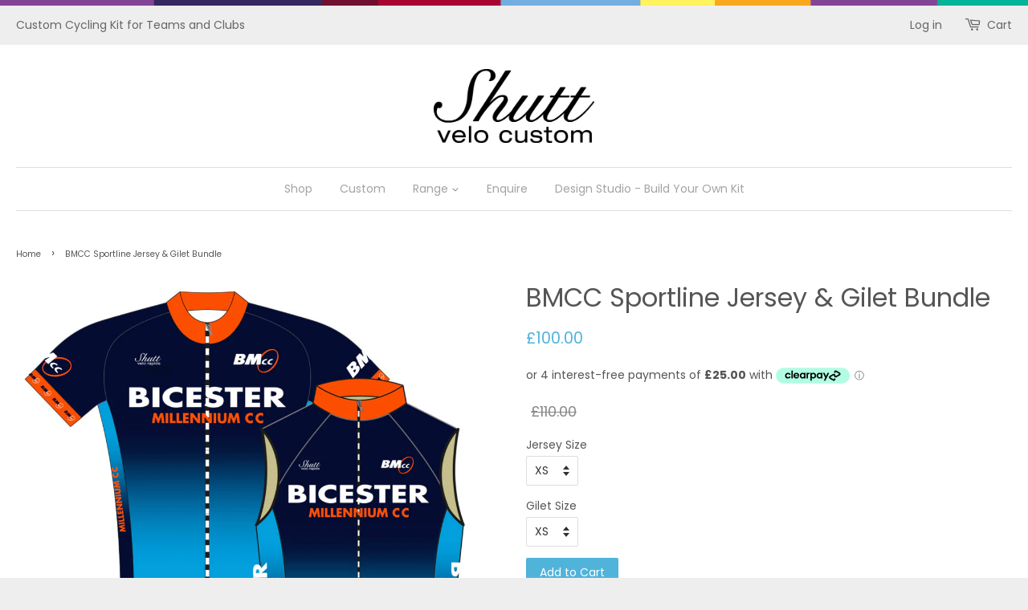

--- FILE ---
content_type: text/html; charset=utf-8
request_url: https://shuttcustom.com/products/bmcc-sportline-jersey-gilet-bundle
body_size: 21207
content:
<!doctype html>
<!--[if lt IE 7]><html class="no-js lt-ie9 lt-ie8 lt-ie7" lang="en"> <![endif]-->
<!--[if IE 7]><html class="no-js lt-ie9 lt-ie8" lang="en"> <![endif]-->
<!--[if IE 8]><html class="no-js lt-ie9" lang="en"> <![endif]-->
<!--[if IE 9 ]><html class="ie9 no-js"> <![endif]-->
<!--[if (gt IE 9)|!(IE)]><!--> <html class="no-js"> <!--<![endif]-->
<head>

  <meta name="facebook-domain-verification" content="edos8z5xnwyu8giant9fva1lzdj5xz" />

  <!-- Basic page needs ================================================== -->
  <meta charset="utf-8">
  <meta http-equiv="X-UA-Compatible" content="IE=edge,chrome=1">

  
  <link rel="shortcut icon" href="//shuttcustom.com/cdn/shop/t/5/assets/favicon.png?v=114199227362821203691690361528" type="image/png" />
  

  <!-- Title and description ================================================== -->
  <title>
  BMCC Sportline Jersey &amp; Gilet Bundle &ndash; Shutt Custom Cycling Kit
  </title>

  
  <meta name="description" content="Buy the Jersey and Gilet and get 10 % discount Sportline Jersey The Sportline Jersey is handcrafted from the best performance materials available and represents excellent value for money for all levels of rider. The anatomical cut provides athletes with premium fit, comfort, style and performance. This jersey has an at">
  

  <!-- Social meta ================================================== -->
  

  <meta property="og:type" content="product">
  <meta property="og:title" content="BMCC Sportline Jersey &amp; Gilet Bundle">
  <meta property="og:url" content="https://shuttcustom.com/products/bmcc-sportline-jersey-gilet-bundle">
  
  <meta property="og:image" content="http://shuttcustom.com/cdn/shop/products/Screenshot2023-03-01at13.10.13_grande.png?v=1677676221">
  <meta property="og:image:secure_url" content="https://shuttcustom.com/cdn/shop/products/Screenshot2023-03-01at13.10.13_grande.png?v=1677676221">
  
  <meta property="og:price:amount" content="100.00">
  <meta property="og:price:currency" content="GBP">


  <meta property="og:description" content="Buy the Jersey and Gilet and get 10 % discount Sportline Jersey The Sportline Jersey is handcrafted from the best performance materials available and represents excellent value for money for all levels of rider. The anatomical cut provides athletes with premium fit, comfort, style and performance. This jersey has an at">

<meta property="og:site_name" content="Shutt Custom Cycling Kit">



<meta name="twitter:card" content="summary">




  <meta name="twitter:title" content="BMCC Sportline Jersey &amp; Gilet Bundle">
  <meta name="twitter:description" content="Buy the Jersey and Gilet and get 10 % discount Sportline Jersey The Sportline Jersey is handcrafted from the best performance materials available and represents excellent value for money for all levels of rider. The anatomical cut provides athletes with premium fit, comfort, style and performance. This jersey has an athletic unisex cut and is">
  <meta name="twitter:image" content="https://shuttcustom.com/cdn/shop/products/Screenshot2023-03-01at13.10.13_medium.png?v=1677676221">
  <meta name="twitter:image:width" content="240">
  <meta name="twitter:image:height" content="240">



  <!-- Helpers ================================================== -->
  <link rel="canonical" href="https://shuttcustom.com/products/bmcc-sportline-jersey-gilet-bundle">
  <meta name="viewport" content="width=device-width,initial-scale=1">
  <meta name="theme-color" content="#50b3da">

  <!-- CSS ================================================== -->
  <link href="//shuttcustom.com/cdn/shop/t/5/assets/timber.scss.css?v=37447275722643432511728399042" rel="stylesheet" type="text/css" media="all" />
  <link href="//shuttcustom.com/cdn/shop/t/5/assets/theme.scss.css?v=109205856137617636101728399042" rel="stylesheet" type="text/css" media="all" />

  
  
  
  <link href="//fonts.googleapis.com/css?family=Source+Sans+Pro:400,700" rel="stylesheet" type="text/css" media="all" />


  
    
    
    <link href="//fonts.googleapis.com/css?family=Roboto:400" rel="stylesheet" type="text/css" media="all" />
  


  



  <!-- Header hook for plugins ================================================== -->
  <script>window.performance && window.performance.mark && window.performance.mark('shopify.content_for_header.start');</script><meta id="shopify-digital-wallet" name="shopify-digital-wallet" content="/1603862572/digital_wallets/dialog">
<meta name="shopify-checkout-api-token" content="ceda452c6716aa9216b1709e6dc28617">
<meta id="in-context-paypal-metadata" data-shop-id="1603862572" data-venmo-supported="false" data-environment="production" data-locale="en_US" data-paypal-v4="true" data-currency="GBP">
<link rel="alternate" type="application/json+oembed" href="https://shuttcustom.com/products/bmcc-sportline-jersey-gilet-bundle.oembed">
<script async="async" src="/checkouts/internal/preloads.js?locale=en-GB"></script>
<link rel="preconnect" href="https://shop.app" crossorigin="anonymous">
<script async="async" src="https://shop.app/checkouts/internal/preloads.js?locale=en-GB&shop_id=1603862572" crossorigin="anonymous"></script>
<script id="apple-pay-shop-capabilities" type="application/json">{"shopId":1603862572,"countryCode":"GB","currencyCode":"GBP","merchantCapabilities":["supports3DS"],"merchantId":"gid:\/\/shopify\/Shop\/1603862572","merchantName":"Shutt Custom Cycling Kit","requiredBillingContactFields":["postalAddress","email"],"requiredShippingContactFields":["postalAddress","email"],"shippingType":"shipping","supportedNetworks":["visa","maestro","masterCard","amex","discover","elo"],"total":{"type":"pending","label":"Shutt Custom Cycling Kit","amount":"1.00"},"shopifyPaymentsEnabled":true,"supportsSubscriptions":true}</script>
<script id="shopify-features" type="application/json">{"accessToken":"ceda452c6716aa9216b1709e6dc28617","betas":["rich-media-storefront-analytics"],"domain":"shuttcustom.com","predictiveSearch":true,"shopId":1603862572,"locale":"en"}</script>
<script>var Shopify = Shopify || {};
Shopify.shop = "shutt-custom.myshopify.com";
Shopify.locale = "en";
Shopify.currency = {"active":"GBP","rate":"1.0"};
Shopify.country = "GB";
Shopify.theme = {"name":"Custom 2023","id":133180457149,"schema_name":null,"schema_version":null,"theme_store_id":null,"role":"main"};
Shopify.theme.handle = "null";
Shopify.theme.style = {"id":null,"handle":null};
Shopify.cdnHost = "shuttcustom.com/cdn";
Shopify.routes = Shopify.routes || {};
Shopify.routes.root = "/";</script>
<script type="module">!function(o){(o.Shopify=o.Shopify||{}).modules=!0}(window);</script>
<script>!function(o){function n(){var o=[];function n(){o.push(Array.prototype.slice.apply(arguments))}return n.q=o,n}var t=o.Shopify=o.Shopify||{};t.loadFeatures=n(),t.autoloadFeatures=n()}(window);</script>
<script>
  window.ShopifyPay = window.ShopifyPay || {};
  window.ShopifyPay.apiHost = "shop.app\/pay";
  window.ShopifyPay.redirectState = null;
</script>
<script id="shop-js-analytics" type="application/json">{"pageType":"product"}</script>
<script defer="defer" async type="module" src="//shuttcustom.com/cdn/shopifycloud/shop-js/modules/v2/client.init-shop-cart-sync_BdyHc3Nr.en.esm.js"></script>
<script defer="defer" async type="module" src="//shuttcustom.com/cdn/shopifycloud/shop-js/modules/v2/chunk.common_Daul8nwZ.esm.js"></script>
<script type="module">
  await import("//shuttcustom.com/cdn/shopifycloud/shop-js/modules/v2/client.init-shop-cart-sync_BdyHc3Nr.en.esm.js");
await import("//shuttcustom.com/cdn/shopifycloud/shop-js/modules/v2/chunk.common_Daul8nwZ.esm.js");

  window.Shopify.SignInWithShop?.initShopCartSync?.({"fedCMEnabled":true,"windoidEnabled":true});

</script>
<script>
  window.Shopify = window.Shopify || {};
  if (!window.Shopify.featureAssets) window.Shopify.featureAssets = {};
  window.Shopify.featureAssets['shop-js'] = {"shop-cart-sync":["modules/v2/client.shop-cart-sync_QYOiDySF.en.esm.js","modules/v2/chunk.common_Daul8nwZ.esm.js"],"init-fed-cm":["modules/v2/client.init-fed-cm_DchLp9rc.en.esm.js","modules/v2/chunk.common_Daul8nwZ.esm.js"],"shop-button":["modules/v2/client.shop-button_OV7bAJc5.en.esm.js","modules/v2/chunk.common_Daul8nwZ.esm.js"],"init-windoid":["modules/v2/client.init-windoid_DwxFKQ8e.en.esm.js","modules/v2/chunk.common_Daul8nwZ.esm.js"],"shop-cash-offers":["modules/v2/client.shop-cash-offers_DWtL6Bq3.en.esm.js","modules/v2/chunk.common_Daul8nwZ.esm.js","modules/v2/chunk.modal_CQq8HTM6.esm.js"],"shop-toast-manager":["modules/v2/client.shop-toast-manager_CX9r1SjA.en.esm.js","modules/v2/chunk.common_Daul8nwZ.esm.js"],"init-shop-email-lookup-coordinator":["modules/v2/client.init-shop-email-lookup-coordinator_UhKnw74l.en.esm.js","modules/v2/chunk.common_Daul8nwZ.esm.js"],"pay-button":["modules/v2/client.pay-button_DzxNnLDY.en.esm.js","modules/v2/chunk.common_Daul8nwZ.esm.js"],"avatar":["modules/v2/client.avatar_BTnouDA3.en.esm.js"],"init-shop-cart-sync":["modules/v2/client.init-shop-cart-sync_BdyHc3Nr.en.esm.js","modules/v2/chunk.common_Daul8nwZ.esm.js"],"shop-login-button":["modules/v2/client.shop-login-button_D8B466_1.en.esm.js","modules/v2/chunk.common_Daul8nwZ.esm.js","modules/v2/chunk.modal_CQq8HTM6.esm.js"],"init-customer-accounts-sign-up":["modules/v2/client.init-customer-accounts-sign-up_C8fpPm4i.en.esm.js","modules/v2/client.shop-login-button_D8B466_1.en.esm.js","modules/v2/chunk.common_Daul8nwZ.esm.js","modules/v2/chunk.modal_CQq8HTM6.esm.js"],"init-shop-for-new-customer-accounts":["modules/v2/client.init-shop-for-new-customer-accounts_CVTO0Ztu.en.esm.js","modules/v2/client.shop-login-button_D8B466_1.en.esm.js","modules/v2/chunk.common_Daul8nwZ.esm.js","modules/v2/chunk.modal_CQq8HTM6.esm.js"],"init-customer-accounts":["modules/v2/client.init-customer-accounts_dRgKMfrE.en.esm.js","modules/v2/client.shop-login-button_D8B466_1.en.esm.js","modules/v2/chunk.common_Daul8nwZ.esm.js","modules/v2/chunk.modal_CQq8HTM6.esm.js"],"shop-follow-button":["modules/v2/client.shop-follow-button_CkZpjEct.en.esm.js","modules/v2/chunk.common_Daul8nwZ.esm.js","modules/v2/chunk.modal_CQq8HTM6.esm.js"],"lead-capture":["modules/v2/client.lead-capture_BntHBhfp.en.esm.js","modules/v2/chunk.common_Daul8nwZ.esm.js","modules/v2/chunk.modal_CQq8HTM6.esm.js"],"checkout-modal":["modules/v2/client.checkout-modal_CfxcYbTm.en.esm.js","modules/v2/chunk.common_Daul8nwZ.esm.js","modules/v2/chunk.modal_CQq8HTM6.esm.js"],"shop-login":["modules/v2/client.shop-login_Da4GZ2H6.en.esm.js","modules/v2/chunk.common_Daul8nwZ.esm.js","modules/v2/chunk.modal_CQq8HTM6.esm.js"],"payment-terms":["modules/v2/client.payment-terms_MV4M3zvL.en.esm.js","modules/v2/chunk.common_Daul8nwZ.esm.js","modules/v2/chunk.modal_CQq8HTM6.esm.js"]};
</script>
<script>(function() {
  var isLoaded = false;
  function asyncLoad() {
    if (isLoaded) return;
    isLoaded = true;
    var urls = ["\/\/www.powr.io\/powr.js?powr-token=shutt-custom.myshopify.com\u0026external-type=shopify\u0026shop=shutt-custom.myshopify.com","\/\/www.powr.io\/powr.js?powr-token=shutt-custom.myshopify.com\u0026external-type=shopify\u0026shop=shutt-custom.myshopify.com","https:\/\/chimpstatic.com\/mcjs-connected\/js\/users\/acc24c651339d3602b833b517\/6cf0323d7f69fa11839b7c64f.js?shop=shutt-custom.myshopify.com","https:\/\/chimpstatic.com\/mcjs-connected\/js\/users\/acc24c651339d3602b833b517\/de2acac4fadc4b95289a7c672.js?shop=shutt-custom.myshopify.com","https:\/\/cdnig.addons.business\/embed\/cloud\/shutt-custom\/cziframeagent.js?v=212104101107\u0026token=PBNI222103JK0S0e\u0026shop=shutt-custom.myshopify.com","https:\/\/size-guides.esc-apps-cdn.com\/1761661041-app.shutt-custom.myshopify.com.js?shop=shutt-custom.myshopify.com"];
    for (var i = 0; i < urls.length; i++) {
      var s = document.createElement('script');
      s.type = 'text/javascript';
      s.async = true;
      s.src = urls[i];
      var x = document.getElementsByTagName('script')[0];
      x.parentNode.insertBefore(s, x);
    }
  };
  if(window.attachEvent) {
    window.attachEvent('onload', asyncLoad);
  } else {
    window.addEventListener('load', asyncLoad, false);
  }
})();</script>
<script id="__st">var __st={"a":1603862572,"offset":0,"reqid":"345bc97a-c56f-45b1-9f1f-39058bfc75bb-1769027727","pageurl":"shuttcustom.com\/products\/bmcc-sportline-jersey-gilet-bundle","u":"3522bb2363df","p":"product","rtyp":"product","rid":6757936758973};</script>
<script>window.ShopifyPaypalV4VisibilityTracking = true;</script>
<script id="captcha-bootstrap">!function(){'use strict';const t='contact',e='account',n='new_comment',o=[[t,t],['blogs',n],['comments',n],[t,'customer']],c=[[e,'customer_login'],[e,'guest_login'],[e,'recover_customer_password'],[e,'create_customer']],r=t=>t.map((([t,e])=>`form[action*='/${t}']:not([data-nocaptcha='true']) input[name='form_type'][value='${e}']`)).join(','),a=t=>()=>t?[...document.querySelectorAll(t)].map((t=>t.form)):[];function s(){const t=[...o],e=r(t);return a(e)}const i='password',u='form_key',d=['recaptcha-v3-token','g-recaptcha-response','h-captcha-response',i],f=()=>{try{return window.sessionStorage}catch{return}},m='__shopify_v',_=t=>t.elements[u];function p(t,e,n=!1){try{const o=window.sessionStorage,c=JSON.parse(o.getItem(e)),{data:r}=function(t){const{data:e,action:n}=t;return t[m]||n?{data:e,action:n}:{data:t,action:n}}(c);for(const[e,n]of Object.entries(r))t.elements[e]&&(t.elements[e].value=n);n&&o.removeItem(e)}catch(o){console.error('form repopulation failed',{error:o})}}const l='form_type',E='cptcha';function T(t){t.dataset[E]=!0}const w=window,h=w.document,L='Shopify',v='ce_forms',y='captcha';let A=!1;((t,e)=>{const n=(g='f06e6c50-85a8-45c8-87d0-21a2b65856fe',I='https://cdn.shopify.com/shopifycloud/storefront-forms-hcaptcha/ce_storefront_forms_captcha_hcaptcha.v1.5.2.iife.js',D={infoText:'Protected by hCaptcha',privacyText:'Privacy',termsText:'Terms'},(t,e,n)=>{const o=w[L][v],c=o.bindForm;if(c)return c(t,g,e,D).then(n);var r;o.q.push([[t,g,e,D],n]),r=I,A||(h.body.append(Object.assign(h.createElement('script'),{id:'captcha-provider',async:!0,src:r})),A=!0)});var g,I,D;w[L]=w[L]||{},w[L][v]=w[L][v]||{},w[L][v].q=[],w[L][y]=w[L][y]||{},w[L][y].protect=function(t,e){n(t,void 0,e),T(t)},Object.freeze(w[L][y]),function(t,e,n,w,h,L){const[v,y,A,g]=function(t,e,n){const i=e?o:[],u=t?c:[],d=[...i,...u],f=r(d),m=r(i),_=r(d.filter((([t,e])=>n.includes(e))));return[a(f),a(m),a(_),s()]}(w,h,L),I=t=>{const e=t.target;return e instanceof HTMLFormElement?e:e&&e.form},D=t=>v().includes(t);t.addEventListener('submit',(t=>{const e=I(t);if(!e)return;const n=D(e)&&!e.dataset.hcaptchaBound&&!e.dataset.recaptchaBound,o=_(e),c=g().includes(e)&&(!o||!o.value);(n||c)&&t.preventDefault(),c&&!n&&(function(t){try{if(!f())return;!function(t){const e=f();if(!e)return;const n=_(t);if(!n)return;const o=n.value;o&&e.removeItem(o)}(t);const e=Array.from(Array(32),(()=>Math.random().toString(36)[2])).join('');!function(t,e){_(t)||t.append(Object.assign(document.createElement('input'),{type:'hidden',name:u})),t.elements[u].value=e}(t,e),function(t,e){const n=f();if(!n)return;const o=[...t.querySelectorAll(`input[type='${i}']`)].map((({name:t})=>t)),c=[...d,...o],r={};for(const[a,s]of new FormData(t).entries())c.includes(a)||(r[a]=s);n.setItem(e,JSON.stringify({[m]:1,action:t.action,data:r}))}(t,e)}catch(e){console.error('failed to persist form',e)}}(e),e.submit())}));const S=(t,e)=>{t&&!t.dataset[E]&&(n(t,e.some((e=>e===t))),T(t))};for(const o of['focusin','change'])t.addEventListener(o,(t=>{const e=I(t);D(e)&&S(e,y())}));const B=e.get('form_key'),M=e.get(l),P=B&&M;t.addEventListener('DOMContentLoaded',(()=>{const t=y();if(P)for(const e of t)e.elements[l].value===M&&p(e,B);[...new Set([...A(),...v().filter((t=>'true'===t.dataset.shopifyCaptcha))])].forEach((e=>S(e,t)))}))}(h,new URLSearchParams(w.location.search),n,t,e,['guest_login'])})(!0,!0)}();</script>
<script integrity="sha256-4kQ18oKyAcykRKYeNunJcIwy7WH5gtpwJnB7kiuLZ1E=" data-source-attribution="shopify.loadfeatures" defer="defer" src="//shuttcustom.com/cdn/shopifycloud/storefront/assets/storefront/load_feature-a0a9edcb.js" crossorigin="anonymous"></script>
<script crossorigin="anonymous" defer="defer" src="//shuttcustom.com/cdn/shopifycloud/storefront/assets/shopify_pay/storefront-65b4c6d7.js?v=20250812"></script>
<script data-source-attribution="shopify.dynamic_checkout.dynamic.init">var Shopify=Shopify||{};Shopify.PaymentButton=Shopify.PaymentButton||{isStorefrontPortableWallets:!0,init:function(){window.Shopify.PaymentButton.init=function(){};var t=document.createElement("script");t.src="https://shuttcustom.com/cdn/shopifycloud/portable-wallets/latest/portable-wallets.en.js",t.type="module",document.head.appendChild(t)}};
</script>
<script data-source-attribution="shopify.dynamic_checkout.buyer_consent">
  function portableWalletsHideBuyerConsent(e){var t=document.getElementById("shopify-buyer-consent"),n=document.getElementById("shopify-subscription-policy-button");t&&n&&(t.classList.add("hidden"),t.setAttribute("aria-hidden","true"),n.removeEventListener("click",e))}function portableWalletsShowBuyerConsent(e){var t=document.getElementById("shopify-buyer-consent"),n=document.getElementById("shopify-subscription-policy-button");t&&n&&(t.classList.remove("hidden"),t.removeAttribute("aria-hidden"),n.addEventListener("click",e))}window.Shopify?.PaymentButton&&(window.Shopify.PaymentButton.hideBuyerConsent=portableWalletsHideBuyerConsent,window.Shopify.PaymentButton.showBuyerConsent=portableWalletsShowBuyerConsent);
</script>
<script data-source-attribution="shopify.dynamic_checkout.cart.bootstrap">document.addEventListener("DOMContentLoaded",(function(){function t(){return document.querySelector("shopify-accelerated-checkout-cart, shopify-accelerated-checkout")}if(t())Shopify.PaymentButton.init();else{new MutationObserver((function(e,n){t()&&(Shopify.PaymentButton.init(),n.disconnect())})).observe(document.body,{childList:!0,subtree:!0})}}));
</script>
<link id="shopify-accelerated-checkout-styles" rel="stylesheet" media="screen" href="https://shuttcustom.com/cdn/shopifycloud/portable-wallets/latest/accelerated-checkout-backwards-compat.css" crossorigin="anonymous">
<style id="shopify-accelerated-checkout-cart">
        #shopify-buyer-consent {
  margin-top: 1em;
  display: inline-block;
  width: 100%;
}

#shopify-buyer-consent.hidden {
  display: none;
}

#shopify-subscription-policy-button {
  background: none;
  border: none;
  padding: 0;
  text-decoration: underline;
  font-size: inherit;
  cursor: pointer;
}

#shopify-subscription-policy-button::before {
  box-shadow: none;
}

      </style>

<script>window.performance && window.performance.mark && window.performance.mark('shopify.content_for_header.end');</script> 

  <link rel="stylesheet" href="//fonts.googleapis.com/css?family=Poppins:100,200,300,400,500,600,700,800,900" />
	
  <style>
  	body,h1,h2,h3,h4,h5,h6,p,blockquote,li,a,*:not(.fa):not([class*="pe-"]):not(.lni){
      font-family: 'Poppins' !important;/** end **/
    }
  </style>

  

<!--[if lt IE 9]>
<script src="//cdnjs.cloudflare.com/ajax/libs/html5shiv/3.7.2/html5shiv.min.js" type="text/javascript"></script>
<script src="//shuttcustom.com/cdn/shop/t/5/assets/respond.min.js?v=52248677837542619231690361528" type="text/javascript"></script>
<link href="//shuttcustom.com/cdn/shop/t/5/assets/respond-proxy.html" id="respond-proxy" rel="respond-proxy" />
<link href="//shuttcustom.com/search?q=2c4f617c452a4fe37dd2e8a34fe2876c" id="respond-redirect" rel="respond-redirect" />
<script src="//shuttcustom.com/search?q=2c4f617c452a4fe37dd2e8a34fe2876c" type="text/javascript"></script>
<![endif]-->



  <script src="//ajax.googleapis.com/ajax/libs/jquery/1.11.0/jquery.min.js" type="text/javascript"></script>
  <script src="//shuttcustom.com/cdn/shop/t/5/assets/modernizr.min.js?v=26620055551102246001690361528" type="text/javascript"></script>

  
  

<link href="https://monorail-edge.shopifysvc.com" rel="dns-prefetch">
<script>(function(){if ("sendBeacon" in navigator && "performance" in window) {try {var session_token_from_headers = performance.getEntriesByType('navigation')[0].serverTiming.find(x => x.name == '_s').description;} catch {var session_token_from_headers = undefined;}var session_cookie_matches = document.cookie.match(/_shopify_s=([^;]*)/);var session_token_from_cookie = session_cookie_matches && session_cookie_matches.length === 2 ? session_cookie_matches[1] : "";var session_token = session_token_from_headers || session_token_from_cookie || "";function handle_abandonment_event(e) {var entries = performance.getEntries().filter(function(entry) {return /monorail-edge.shopifysvc.com/.test(entry.name);});if (!window.abandonment_tracked && entries.length === 0) {window.abandonment_tracked = true;var currentMs = Date.now();var navigation_start = performance.timing.navigationStart;var payload = {shop_id: 1603862572,url: window.location.href,navigation_start,duration: currentMs - navigation_start,session_token,page_type: "product"};window.navigator.sendBeacon("https://monorail-edge.shopifysvc.com/v1/produce", JSON.stringify({schema_id: "online_store_buyer_site_abandonment/1.1",payload: payload,metadata: {event_created_at_ms: currentMs,event_sent_at_ms: currentMs}}));}}window.addEventListener('pagehide', handle_abandonment_event);}}());</script>
<script id="web-pixels-manager-setup">(function e(e,d,r,n,o){if(void 0===o&&(o={}),!Boolean(null===(a=null===(i=window.Shopify)||void 0===i?void 0:i.analytics)||void 0===a?void 0:a.replayQueue)){var i,a;window.Shopify=window.Shopify||{};var t=window.Shopify;t.analytics=t.analytics||{};var s=t.analytics;s.replayQueue=[],s.publish=function(e,d,r){return s.replayQueue.push([e,d,r]),!0};try{self.performance.mark("wpm:start")}catch(e){}var l=function(){var e={modern:/Edge?\/(1{2}[4-9]|1[2-9]\d|[2-9]\d{2}|\d{4,})\.\d+(\.\d+|)|Firefox\/(1{2}[4-9]|1[2-9]\d|[2-9]\d{2}|\d{4,})\.\d+(\.\d+|)|Chrom(ium|e)\/(9{2}|\d{3,})\.\d+(\.\d+|)|(Maci|X1{2}).+ Version\/(15\.\d+|(1[6-9]|[2-9]\d|\d{3,})\.\d+)([,.]\d+|)( \(\w+\)|)( Mobile\/\w+|) Safari\/|Chrome.+OPR\/(9{2}|\d{3,})\.\d+\.\d+|(CPU[ +]OS|iPhone[ +]OS|CPU[ +]iPhone|CPU IPhone OS|CPU iPad OS)[ +]+(15[._]\d+|(1[6-9]|[2-9]\d|\d{3,})[._]\d+)([._]\d+|)|Android:?[ /-](13[3-9]|1[4-9]\d|[2-9]\d{2}|\d{4,})(\.\d+|)(\.\d+|)|Android.+Firefox\/(13[5-9]|1[4-9]\d|[2-9]\d{2}|\d{4,})\.\d+(\.\d+|)|Android.+Chrom(ium|e)\/(13[3-9]|1[4-9]\d|[2-9]\d{2}|\d{4,})\.\d+(\.\d+|)|SamsungBrowser\/([2-9]\d|\d{3,})\.\d+/,legacy:/Edge?\/(1[6-9]|[2-9]\d|\d{3,})\.\d+(\.\d+|)|Firefox\/(5[4-9]|[6-9]\d|\d{3,})\.\d+(\.\d+|)|Chrom(ium|e)\/(5[1-9]|[6-9]\d|\d{3,})\.\d+(\.\d+|)([\d.]+$|.*Safari\/(?![\d.]+ Edge\/[\d.]+$))|(Maci|X1{2}).+ Version\/(10\.\d+|(1[1-9]|[2-9]\d|\d{3,})\.\d+)([,.]\d+|)( \(\w+\)|)( Mobile\/\w+|) Safari\/|Chrome.+OPR\/(3[89]|[4-9]\d|\d{3,})\.\d+\.\d+|(CPU[ +]OS|iPhone[ +]OS|CPU[ +]iPhone|CPU IPhone OS|CPU iPad OS)[ +]+(10[._]\d+|(1[1-9]|[2-9]\d|\d{3,})[._]\d+)([._]\d+|)|Android:?[ /-](13[3-9]|1[4-9]\d|[2-9]\d{2}|\d{4,})(\.\d+|)(\.\d+|)|Mobile Safari.+OPR\/([89]\d|\d{3,})\.\d+\.\d+|Android.+Firefox\/(13[5-9]|1[4-9]\d|[2-9]\d{2}|\d{4,})\.\d+(\.\d+|)|Android.+Chrom(ium|e)\/(13[3-9]|1[4-9]\d|[2-9]\d{2}|\d{4,})\.\d+(\.\d+|)|Android.+(UC? ?Browser|UCWEB|U3)[ /]?(15\.([5-9]|\d{2,})|(1[6-9]|[2-9]\d|\d{3,})\.\d+)\.\d+|SamsungBrowser\/(5\.\d+|([6-9]|\d{2,})\.\d+)|Android.+MQ{2}Browser\/(14(\.(9|\d{2,})|)|(1[5-9]|[2-9]\d|\d{3,})(\.\d+|))(\.\d+|)|K[Aa][Ii]OS\/(3\.\d+|([4-9]|\d{2,})\.\d+)(\.\d+|)/},d=e.modern,r=e.legacy,n=navigator.userAgent;return n.match(d)?"modern":n.match(r)?"legacy":"unknown"}(),u="modern"===l?"modern":"legacy",c=(null!=n?n:{modern:"",legacy:""})[u],f=function(e){return[e.baseUrl,"/wpm","/b",e.hashVersion,"modern"===e.buildTarget?"m":"l",".js"].join("")}({baseUrl:d,hashVersion:r,buildTarget:u}),m=function(e){var d=e.version,r=e.bundleTarget,n=e.surface,o=e.pageUrl,i=e.monorailEndpoint;return{emit:function(e){var a=e.status,t=e.errorMsg,s=(new Date).getTime(),l=JSON.stringify({metadata:{event_sent_at_ms:s},events:[{schema_id:"web_pixels_manager_load/3.1",payload:{version:d,bundle_target:r,page_url:o,status:a,surface:n,error_msg:t},metadata:{event_created_at_ms:s}}]});if(!i)return console&&console.warn&&console.warn("[Web Pixels Manager] No Monorail endpoint provided, skipping logging."),!1;try{return self.navigator.sendBeacon.bind(self.navigator)(i,l)}catch(e){}var u=new XMLHttpRequest;try{return u.open("POST",i,!0),u.setRequestHeader("Content-Type","text/plain"),u.send(l),!0}catch(e){return console&&console.warn&&console.warn("[Web Pixels Manager] Got an unhandled error while logging to Monorail."),!1}}}}({version:r,bundleTarget:l,surface:e.surface,pageUrl:self.location.href,monorailEndpoint:e.monorailEndpoint});try{o.browserTarget=l,function(e){var d=e.src,r=e.async,n=void 0===r||r,o=e.onload,i=e.onerror,a=e.sri,t=e.scriptDataAttributes,s=void 0===t?{}:t,l=document.createElement("script"),u=document.querySelector("head"),c=document.querySelector("body");if(l.async=n,l.src=d,a&&(l.integrity=a,l.crossOrigin="anonymous"),s)for(var f in s)if(Object.prototype.hasOwnProperty.call(s,f))try{l.dataset[f]=s[f]}catch(e){}if(o&&l.addEventListener("load",o),i&&l.addEventListener("error",i),u)u.appendChild(l);else{if(!c)throw new Error("Did not find a head or body element to append the script");c.appendChild(l)}}({src:f,async:!0,onload:function(){if(!function(){var e,d;return Boolean(null===(d=null===(e=window.Shopify)||void 0===e?void 0:e.analytics)||void 0===d?void 0:d.initialized)}()){var d=window.webPixelsManager.init(e)||void 0;if(d){var r=window.Shopify.analytics;r.replayQueue.forEach((function(e){var r=e[0],n=e[1],o=e[2];d.publishCustomEvent(r,n,o)})),r.replayQueue=[],r.publish=d.publishCustomEvent,r.visitor=d.visitor,r.initialized=!0}}},onerror:function(){return m.emit({status:"failed",errorMsg:"".concat(f," has failed to load")})},sri:function(e){var d=/^sha384-[A-Za-z0-9+/=]+$/;return"string"==typeof e&&d.test(e)}(c)?c:"",scriptDataAttributes:o}),m.emit({status:"loading"})}catch(e){m.emit({status:"failed",errorMsg:(null==e?void 0:e.message)||"Unknown error"})}}})({shopId: 1603862572,storefrontBaseUrl: "https://shuttcustom.com",extensionsBaseUrl: "https://extensions.shopifycdn.com/cdn/shopifycloud/web-pixels-manager",monorailEndpoint: "https://monorail-edge.shopifysvc.com/unstable/produce_batch",surface: "storefront-renderer",enabledBetaFlags: ["2dca8a86"],webPixelsConfigList: [{"id":"165052797","eventPayloadVersion":"v1","runtimeContext":"LAX","scriptVersion":"1","type":"CUSTOM","privacyPurposes":["MARKETING"],"name":"Meta pixel (migrated)"},{"id":"188711293","eventPayloadVersion":"v1","runtimeContext":"LAX","scriptVersion":"1","type":"CUSTOM","privacyPurposes":["ANALYTICS"],"name":"Google Analytics tag (migrated)"},{"id":"shopify-app-pixel","configuration":"{}","eventPayloadVersion":"v1","runtimeContext":"STRICT","scriptVersion":"0450","apiClientId":"shopify-pixel","type":"APP","privacyPurposes":["ANALYTICS","MARKETING"]},{"id":"shopify-custom-pixel","eventPayloadVersion":"v1","runtimeContext":"LAX","scriptVersion":"0450","apiClientId":"shopify-pixel","type":"CUSTOM","privacyPurposes":["ANALYTICS","MARKETING"]}],isMerchantRequest: false,initData: {"shop":{"name":"Shutt Custom Cycling Kit","paymentSettings":{"currencyCode":"GBP"},"myshopifyDomain":"shutt-custom.myshopify.com","countryCode":"GB","storefrontUrl":"https:\/\/shuttcustom.com"},"customer":null,"cart":null,"checkout":null,"productVariants":[{"price":{"amount":100.0,"currencyCode":"GBP"},"product":{"title":"BMCC Sportline Jersey \u0026 Gilet Bundle","vendor":"Shutt Custom","id":"6757936758973","untranslatedTitle":"BMCC Sportline Jersey \u0026 Gilet Bundle","url":"\/products\/bmcc-sportline-jersey-gilet-bundle","type":""},"id":"39964669018301","image":{"src":"\/\/shuttcustom.com\/cdn\/shop\/products\/Screenshot2023-03-01at13.10.13.png?v=1677676221"},"sku":null,"title":"XS \/ XS","untranslatedTitle":"XS \/ XS"},{"price":{"amount":100.0,"currencyCode":"GBP"},"product":{"title":"BMCC Sportline Jersey \u0026 Gilet Bundle","vendor":"Shutt Custom","id":"6757936758973","untranslatedTitle":"BMCC Sportline Jersey \u0026 Gilet Bundle","url":"\/products\/bmcc-sportline-jersey-gilet-bundle","type":""},"id":"39964669051069","image":{"src":"\/\/shuttcustom.com\/cdn\/shop\/products\/Screenshot2023-03-01at13.10.13.png?v=1677676221"},"sku":null,"title":"XS \/ S","untranslatedTitle":"XS \/ S"},{"price":{"amount":100.0,"currencyCode":"GBP"},"product":{"title":"BMCC Sportline Jersey \u0026 Gilet Bundle","vendor":"Shutt Custom","id":"6757936758973","untranslatedTitle":"BMCC Sportline Jersey \u0026 Gilet Bundle","url":"\/products\/bmcc-sportline-jersey-gilet-bundle","type":""},"id":"39964669083837","image":{"src":"\/\/shuttcustom.com\/cdn\/shop\/products\/Screenshot2023-03-01at13.10.13.png?v=1677676221"},"sku":null,"title":"XS \/ M","untranslatedTitle":"XS \/ M"},{"price":{"amount":100.0,"currencyCode":"GBP"},"product":{"title":"BMCC Sportline Jersey \u0026 Gilet Bundle","vendor":"Shutt Custom","id":"6757936758973","untranslatedTitle":"BMCC Sportline Jersey \u0026 Gilet Bundle","url":"\/products\/bmcc-sportline-jersey-gilet-bundle","type":""},"id":"39964669116605","image":{"src":"\/\/shuttcustom.com\/cdn\/shop\/products\/Screenshot2023-03-01at13.10.13.png?v=1677676221"},"sku":null,"title":"XS \/ L","untranslatedTitle":"XS \/ L"},{"price":{"amount":100.0,"currencyCode":"GBP"},"product":{"title":"BMCC Sportline Jersey \u0026 Gilet Bundle","vendor":"Shutt Custom","id":"6757936758973","untranslatedTitle":"BMCC Sportline Jersey \u0026 Gilet Bundle","url":"\/products\/bmcc-sportline-jersey-gilet-bundle","type":""},"id":"39964669149373","image":{"src":"\/\/shuttcustom.com\/cdn\/shop\/products\/Screenshot2023-03-01at13.10.13.png?v=1677676221"},"sku":null,"title":"XS \/ XL","untranslatedTitle":"XS \/ XL"},{"price":{"amount":100.0,"currencyCode":"GBP"},"product":{"title":"BMCC Sportline Jersey \u0026 Gilet Bundle","vendor":"Shutt Custom","id":"6757936758973","untranslatedTitle":"BMCC Sportline Jersey \u0026 Gilet Bundle","url":"\/products\/bmcc-sportline-jersey-gilet-bundle","type":""},"id":"39964669182141","image":{"src":"\/\/shuttcustom.com\/cdn\/shop\/products\/Screenshot2023-03-01at13.10.13.png?v=1677676221"},"sku":null,"title":"XS \/ 2XL","untranslatedTitle":"XS \/ 2XL"},{"price":{"amount":100.0,"currencyCode":"GBP"},"product":{"title":"BMCC Sportline Jersey \u0026 Gilet Bundle","vendor":"Shutt Custom","id":"6757936758973","untranslatedTitle":"BMCC Sportline Jersey \u0026 Gilet Bundle","url":"\/products\/bmcc-sportline-jersey-gilet-bundle","type":""},"id":"39964669214909","image":{"src":"\/\/shuttcustom.com\/cdn\/shop\/products\/Screenshot2023-03-01at13.10.13.png?v=1677676221"},"sku":null,"title":"XS \/ 3XL","untranslatedTitle":"XS \/ 3XL"},{"price":{"amount":100.0,"currencyCode":"GBP"},"product":{"title":"BMCC Sportline Jersey \u0026 Gilet Bundle","vendor":"Shutt Custom","id":"6757936758973","untranslatedTitle":"BMCC Sportline Jersey \u0026 Gilet Bundle","url":"\/products\/bmcc-sportline-jersey-gilet-bundle","type":""},"id":"39964669280445","image":{"src":"\/\/shuttcustom.com\/cdn\/shop\/products\/Screenshot2023-03-01at13.10.13.png?v=1677676221"},"sku":null,"title":"XS \/ 4XL","untranslatedTitle":"XS \/ 4XL"},{"price":{"amount":100.0,"currencyCode":"GBP"},"product":{"title":"BMCC Sportline Jersey \u0026 Gilet Bundle","vendor":"Shutt Custom","id":"6757936758973","untranslatedTitle":"BMCC Sportline Jersey \u0026 Gilet Bundle","url":"\/products\/bmcc-sportline-jersey-gilet-bundle","type":""},"id":"39964669313213","image":{"src":"\/\/shuttcustom.com\/cdn\/shop\/products\/Screenshot2023-03-01at13.10.13.png?v=1677676221"},"sku":null,"title":"XS \/ 5XL","untranslatedTitle":"XS \/ 5XL"},{"price":{"amount":100.0,"currencyCode":"GBP"},"product":{"title":"BMCC Sportline Jersey \u0026 Gilet Bundle","vendor":"Shutt Custom","id":"6757936758973","untranslatedTitle":"BMCC Sportline Jersey \u0026 Gilet Bundle","url":"\/products\/bmcc-sportline-jersey-gilet-bundle","type":""},"id":"39964669345981","image":{"src":"\/\/shuttcustom.com\/cdn\/shop\/products\/Screenshot2023-03-01at13.10.13.png?v=1677676221"},"sku":null,"title":"S \/ XS","untranslatedTitle":"S \/ XS"},{"price":{"amount":100.0,"currencyCode":"GBP"},"product":{"title":"BMCC Sportline Jersey \u0026 Gilet Bundle","vendor":"Shutt Custom","id":"6757936758973","untranslatedTitle":"BMCC Sportline Jersey \u0026 Gilet Bundle","url":"\/products\/bmcc-sportline-jersey-gilet-bundle","type":""},"id":"39964669378749","image":{"src":"\/\/shuttcustom.com\/cdn\/shop\/products\/Screenshot2023-03-01at13.10.13.png?v=1677676221"},"sku":null,"title":"S \/ S","untranslatedTitle":"S \/ S"},{"price":{"amount":100.0,"currencyCode":"GBP"},"product":{"title":"BMCC Sportline Jersey \u0026 Gilet Bundle","vendor":"Shutt Custom","id":"6757936758973","untranslatedTitle":"BMCC Sportline Jersey \u0026 Gilet Bundle","url":"\/products\/bmcc-sportline-jersey-gilet-bundle","type":""},"id":"39964669411517","image":{"src":"\/\/shuttcustom.com\/cdn\/shop\/products\/Screenshot2023-03-01at13.10.13.png?v=1677676221"},"sku":null,"title":"S \/ M","untranslatedTitle":"S \/ M"},{"price":{"amount":100.0,"currencyCode":"GBP"},"product":{"title":"BMCC Sportline Jersey \u0026 Gilet Bundle","vendor":"Shutt Custom","id":"6757936758973","untranslatedTitle":"BMCC Sportline Jersey \u0026 Gilet Bundle","url":"\/products\/bmcc-sportline-jersey-gilet-bundle","type":""},"id":"39964669444285","image":{"src":"\/\/shuttcustom.com\/cdn\/shop\/products\/Screenshot2023-03-01at13.10.13.png?v=1677676221"},"sku":null,"title":"S \/ L","untranslatedTitle":"S \/ L"},{"price":{"amount":100.0,"currencyCode":"GBP"},"product":{"title":"BMCC Sportline Jersey \u0026 Gilet Bundle","vendor":"Shutt Custom","id":"6757936758973","untranslatedTitle":"BMCC Sportline Jersey \u0026 Gilet Bundle","url":"\/products\/bmcc-sportline-jersey-gilet-bundle","type":""},"id":"39964669477053","image":{"src":"\/\/shuttcustom.com\/cdn\/shop\/products\/Screenshot2023-03-01at13.10.13.png?v=1677676221"},"sku":null,"title":"S \/ XL","untranslatedTitle":"S \/ XL"},{"price":{"amount":100.0,"currencyCode":"GBP"},"product":{"title":"BMCC Sportline Jersey \u0026 Gilet Bundle","vendor":"Shutt Custom","id":"6757936758973","untranslatedTitle":"BMCC Sportline Jersey \u0026 Gilet Bundle","url":"\/products\/bmcc-sportline-jersey-gilet-bundle","type":""},"id":"39964669509821","image":{"src":"\/\/shuttcustom.com\/cdn\/shop\/products\/Screenshot2023-03-01at13.10.13.png?v=1677676221"},"sku":null,"title":"S \/ 2XL","untranslatedTitle":"S \/ 2XL"},{"price":{"amount":100.0,"currencyCode":"GBP"},"product":{"title":"BMCC Sportline Jersey \u0026 Gilet Bundle","vendor":"Shutt Custom","id":"6757936758973","untranslatedTitle":"BMCC Sportline Jersey \u0026 Gilet Bundle","url":"\/products\/bmcc-sportline-jersey-gilet-bundle","type":""},"id":"39964669542589","image":{"src":"\/\/shuttcustom.com\/cdn\/shop\/products\/Screenshot2023-03-01at13.10.13.png?v=1677676221"},"sku":null,"title":"S \/ 3XL","untranslatedTitle":"S \/ 3XL"},{"price":{"amount":100.0,"currencyCode":"GBP"},"product":{"title":"BMCC Sportline Jersey \u0026 Gilet Bundle","vendor":"Shutt Custom","id":"6757936758973","untranslatedTitle":"BMCC Sportline Jersey \u0026 Gilet Bundle","url":"\/products\/bmcc-sportline-jersey-gilet-bundle","type":""},"id":"39964669575357","image":{"src":"\/\/shuttcustom.com\/cdn\/shop\/products\/Screenshot2023-03-01at13.10.13.png?v=1677676221"},"sku":null,"title":"S \/ 4XL","untranslatedTitle":"S \/ 4XL"},{"price":{"amount":100.0,"currencyCode":"GBP"},"product":{"title":"BMCC Sportline Jersey \u0026 Gilet Bundle","vendor":"Shutt Custom","id":"6757936758973","untranslatedTitle":"BMCC Sportline Jersey \u0026 Gilet Bundle","url":"\/products\/bmcc-sportline-jersey-gilet-bundle","type":""},"id":"39964669608125","image":{"src":"\/\/shuttcustom.com\/cdn\/shop\/products\/Screenshot2023-03-01at13.10.13.png?v=1677676221"},"sku":null,"title":"S \/ 5XL","untranslatedTitle":"S \/ 5XL"},{"price":{"amount":100.0,"currencyCode":"GBP"},"product":{"title":"BMCC Sportline Jersey \u0026 Gilet Bundle","vendor":"Shutt Custom","id":"6757936758973","untranslatedTitle":"BMCC Sportline Jersey \u0026 Gilet Bundle","url":"\/products\/bmcc-sportline-jersey-gilet-bundle","type":""},"id":"39964669640893","image":{"src":"\/\/shuttcustom.com\/cdn\/shop\/products\/Screenshot2023-03-01at13.10.13.png?v=1677676221"},"sku":null,"title":"M \/ XS","untranslatedTitle":"M \/ XS"},{"price":{"amount":100.0,"currencyCode":"GBP"},"product":{"title":"BMCC Sportline Jersey \u0026 Gilet Bundle","vendor":"Shutt Custom","id":"6757936758973","untranslatedTitle":"BMCC Sportline Jersey \u0026 Gilet Bundle","url":"\/products\/bmcc-sportline-jersey-gilet-bundle","type":""},"id":"39964669673661","image":{"src":"\/\/shuttcustom.com\/cdn\/shop\/products\/Screenshot2023-03-01at13.10.13.png?v=1677676221"},"sku":null,"title":"M \/ S","untranslatedTitle":"M \/ S"},{"price":{"amount":100.0,"currencyCode":"GBP"},"product":{"title":"BMCC Sportline Jersey \u0026 Gilet Bundle","vendor":"Shutt Custom","id":"6757936758973","untranslatedTitle":"BMCC Sportline Jersey \u0026 Gilet Bundle","url":"\/products\/bmcc-sportline-jersey-gilet-bundle","type":""},"id":"39964669706429","image":{"src":"\/\/shuttcustom.com\/cdn\/shop\/products\/Screenshot2023-03-01at13.10.13.png?v=1677676221"},"sku":null,"title":"M \/ M","untranslatedTitle":"M \/ M"},{"price":{"amount":100.0,"currencyCode":"GBP"},"product":{"title":"BMCC Sportline Jersey \u0026 Gilet Bundle","vendor":"Shutt Custom","id":"6757936758973","untranslatedTitle":"BMCC Sportline Jersey \u0026 Gilet Bundle","url":"\/products\/bmcc-sportline-jersey-gilet-bundle","type":""},"id":"39964669739197","image":{"src":"\/\/shuttcustom.com\/cdn\/shop\/products\/Screenshot2023-03-01at13.10.13.png?v=1677676221"},"sku":null,"title":"M \/ L","untranslatedTitle":"M \/ L"},{"price":{"amount":100.0,"currencyCode":"GBP"},"product":{"title":"BMCC Sportline Jersey \u0026 Gilet Bundle","vendor":"Shutt Custom","id":"6757936758973","untranslatedTitle":"BMCC Sportline Jersey \u0026 Gilet Bundle","url":"\/products\/bmcc-sportline-jersey-gilet-bundle","type":""},"id":"39964669771965","image":{"src":"\/\/shuttcustom.com\/cdn\/shop\/products\/Screenshot2023-03-01at13.10.13.png?v=1677676221"},"sku":null,"title":"M \/ XL","untranslatedTitle":"M \/ XL"},{"price":{"amount":100.0,"currencyCode":"GBP"},"product":{"title":"BMCC Sportline Jersey \u0026 Gilet Bundle","vendor":"Shutt Custom","id":"6757936758973","untranslatedTitle":"BMCC Sportline Jersey \u0026 Gilet Bundle","url":"\/products\/bmcc-sportline-jersey-gilet-bundle","type":""},"id":"39964669804733","image":{"src":"\/\/shuttcustom.com\/cdn\/shop\/products\/Screenshot2023-03-01at13.10.13.png?v=1677676221"},"sku":null,"title":"M \/ 2XL","untranslatedTitle":"M \/ 2XL"},{"price":{"amount":100.0,"currencyCode":"GBP"},"product":{"title":"BMCC Sportline Jersey \u0026 Gilet Bundle","vendor":"Shutt Custom","id":"6757936758973","untranslatedTitle":"BMCC Sportline Jersey \u0026 Gilet Bundle","url":"\/products\/bmcc-sportline-jersey-gilet-bundle","type":""},"id":"39964669837501","image":{"src":"\/\/shuttcustom.com\/cdn\/shop\/products\/Screenshot2023-03-01at13.10.13.png?v=1677676221"},"sku":null,"title":"M \/ 3XL","untranslatedTitle":"M \/ 3XL"},{"price":{"amount":100.0,"currencyCode":"GBP"},"product":{"title":"BMCC Sportline Jersey \u0026 Gilet Bundle","vendor":"Shutt Custom","id":"6757936758973","untranslatedTitle":"BMCC Sportline Jersey \u0026 Gilet Bundle","url":"\/products\/bmcc-sportline-jersey-gilet-bundle","type":""},"id":"39964669870269","image":{"src":"\/\/shuttcustom.com\/cdn\/shop\/products\/Screenshot2023-03-01at13.10.13.png?v=1677676221"},"sku":null,"title":"M \/ 4XL","untranslatedTitle":"M \/ 4XL"},{"price":{"amount":100.0,"currencyCode":"GBP"},"product":{"title":"BMCC Sportline Jersey \u0026 Gilet Bundle","vendor":"Shutt Custom","id":"6757936758973","untranslatedTitle":"BMCC Sportline Jersey \u0026 Gilet Bundle","url":"\/products\/bmcc-sportline-jersey-gilet-bundle","type":""},"id":"39964669903037","image":{"src":"\/\/shuttcustom.com\/cdn\/shop\/products\/Screenshot2023-03-01at13.10.13.png?v=1677676221"},"sku":null,"title":"M \/ 5XL","untranslatedTitle":"M \/ 5XL"},{"price":{"amount":100.0,"currencyCode":"GBP"},"product":{"title":"BMCC Sportline Jersey \u0026 Gilet Bundle","vendor":"Shutt Custom","id":"6757936758973","untranslatedTitle":"BMCC Sportline Jersey \u0026 Gilet Bundle","url":"\/products\/bmcc-sportline-jersey-gilet-bundle","type":""},"id":"39964669935805","image":{"src":"\/\/shuttcustom.com\/cdn\/shop\/products\/Screenshot2023-03-01at13.10.13.png?v=1677676221"},"sku":null,"title":"L \/ XS","untranslatedTitle":"L \/ XS"},{"price":{"amount":100.0,"currencyCode":"GBP"},"product":{"title":"BMCC Sportline Jersey \u0026 Gilet Bundle","vendor":"Shutt Custom","id":"6757936758973","untranslatedTitle":"BMCC Sportline Jersey \u0026 Gilet Bundle","url":"\/products\/bmcc-sportline-jersey-gilet-bundle","type":""},"id":"39964669968573","image":{"src":"\/\/shuttcustom.com\/cdn\/shop\/products\/Screenshot2023-03-01at13.10.13.png?v=1677676221"},"sku":null,"title":"L \/ S","untranslatedTitle":"L \/ S"},{"price":{"amount":100.0,"currencyCode":"GBP"},"product":{"title":"BMCC Sportline Jersey \u0026 Gilet Bundle","vendor":"Shutt Custom","id":"6757936758973","untranslatedTitle":"BMCC Sportline Jersey \u0026 Gilet Bundle","url":"\/products\/bmcc-sportline-jersey-gilet-bundle","type":""},"id":"39964670001341","image":{"src":"\/\/shuttcustom.com\/cdn\/shop\/products\/Screenshot2023-03-01at13.10.13.png?v=1677676221"},"sku":null,"title":"L \/ M","untranslatedTitle":"L \/ M"},{"price":{"amount":100.0,"currencyCode":"GBP"},"product":{"title":"BMCC Sportline Jersey \u0026 Gilet Bundle","vendor":"Shutt Custom","id":"6757936758973","untranslatedTitle":"BMCC Sportline Jersey \u0026 Gilet Bundle","url":"\/products\/bmcc-sportline-jersey-gilet-bundle","type":""},"id":"39964670034109","image":{"src":"\/\/shuttcustom.com\/cdn\/shop\/products\/Screenshot2023-03-01at13.10.13.png?v=1677676221"},"sku":null,"title":"L \/ L","untranslatedTitle":"L \/ L"},{"price":{"amount":100.0,"currencyCode":"GBP"},"product":{"title":"BMCC Sportline Jersey \u0026 Gilet Bundle","vendor":"Shutt Custom","id":"6757936758973","untranslatedTitle":"BMCC Sportline Jersey \u0026 Gilet Bundle","url":"\/products\/bmcc-sportline-jersey-gilet-bundle","type":""},"id":"39964670066877","image":{"src":"\/\/shuttcustom.com\/cdn\/shop\/products\/Screenshot2023-03-01at13.10.13.png?v=1677676221"},"sku":null,"title":"L \/ XL","untranslatedTitle":"L \/ XL"},{"price":{"amount":100.0,"currencyCode":"GBP"},"product":{"title":"BMCC Sportline Jersey \u0026 Gilet Bundle","vendor":"Shutt Custom","id":"6757936758973","untranslatedTitle":"BMCC Sportline Jersey \u0026 Gilet Bundle","url":"\/products\/bmcc-sportline-jersey-gilet-bundle","type":""},"id":"39964670099645","image":{"src":"\/\/shuttcustom.com\/cdn\/shop\/products\/Screenshot2023-03-01at13.10.13.png?v=1677676221"},"sku":null,"title":"L \/ 2XL","untranslatedTitle":"L \/ 2XL"},{"price":{"amount":100.0,"currencyCode":"GBP"},"product":{"title":"BMCC Sportline Jersey \u0026 Gilet Bundle","vendor":"Shutt Custom","id":"6757936758973","untranslatedTitle":"BMCC Sportline Jersey \u0026 Gilet Bundle","url":"\/products\/bmcc-sportline-jersey-gilet-bundle","type":""},"id":"39964670132413","image":{"src":"\/\/shuttcustom.com\/cdn\/shop\/products\/Screenshot2023-03-01at13.10.13.png?v=1677676221"},"sku":null,"title":"L \/ 3XL","untranslatedTitle":"L \/ 3XL"},{"price":{"amount":100.0,"currencyCode":"GBP"},"product":{"title":"BMCC Sportline Jersey \u0026 Gilet Bundle","vendor":"Shutt Custom","id":"6757936758973","untranslatedTitle":"BMCC Sportline Jersey \u0026 Gilet Bundle","url":"\/products\/bmcc-sportline-jersey-gilet-bundle","type":""},"id":"39964670165181","image":{"src":"\/\/shuttcustom.com\/cdn\/shop\/products\/Screenshot2023-03-01at13.10.13.png?v=1677676221"},"sku":null,"title":"L \/ 4XL","untranslatedTitle":"L \/ 4XL"},{"price":{"amount":100.0,"currencyCode":"GBP"},"product":{"title":"BMCC Sportline Jersey \u0026 Gilet Bundle","vendor":"Shutt Custom","id":"6757936758973","untranslatedTitle":"BMCC Sportline Jersey \u0026 Gilet Bundle","url":"\/products\/bmcc-sportline-jersey-gilet-bundle","type":""},"id":"39964670197949","image":{"src":"\/\/shuttcustom.com\/cdn\/shop\/products\/Screenshot2023-03-01at13.10.13.png?v=1677676221"},"sku":null,"title":"L \/ 5XL","untranslatedTitle":"L \/ 5XL"},{"price":{"amount":100.0,"currencyCode":"GBP"},"product":{"title":"BMCC Sportline Jersey \u0026 Gilet Bundle","vendor":"Shutt Custom","id":"6757936758973","untranslatedTitle":"BMCC Sportline Jersey \u0026 Gilet Bundle","url":"\/products\/bmcc-sportline-jersey-gilet-bundle","type":""},"id":"39964670230717","image":{"src":"\/\/shuttcustom.com\/cdn\/shop\/products\/Screenshot2023-03-01at13.10.13.png?v=1677676221"},"sku":null,"title":"XL \/ XS","untranslatedTitle":"XL \/ XS"},{"price":{"amount":100.0,"currencyCode":"GBP"},"product":{"title":"BMCC Sportline Jersey \u0026 Gilet Bundle","vendor":"Shutt Custom","id":"6757936758973","untranslatedTitle":"BMCC Sportline Jersey \u0026 Gilet Bundle","url":"\/products\/bmcc-sportline-jersey-gilet-bundle","type":""},"id":"39964670263485","image":{"src":"\/\/shuttcustom.com\/cdn\/shop\/products\/Screenshot2023-03-01at13.10.13.png?v=1677676221"},"sku":null,"title":"XL \/ S","untranslatedTitle":"XL \/ S"},{"price":{"amount":100.0,"currencyCode":"GBP"},"product":{"title":"BMCC Sportline Jersey \u0026 Gilet Bundle","vendor":"Shutt Custom","id":"6757936758973","untranslatedTitle":"BMCC Sportline Jersey \u0026 Gilet Bundle","url":"\/products\/bmcc-sportline-jersey-gilet-bundle","type":""},"id":"39964670296253","image":{"src":"\/\/shuttcustom.com\/cdn\/shop\/products\/Screenshot2023-03-01at13.10.13.png?v=1677676221"},"sku":null,"title":"XL \/ M","untranslatedTitle":"XL \/ M"},{"price":{"amount":100.0,"currencyCode":"GBP"},"product":{"title":"BMCC Sportline Jersey \u0026 Gilet Bundle","vendor":"Shutt Custom","id":"6757936758973","untranslatedTitle":"BMCC Sportline Jersey \u0026 Gilet Bundle","url":"\/products\/bmcc-sportline-jersey-gilet-bundle","type":""},"id":"39964670329021","image":{"src":"\/\/shuttcustom.com\/cdn\/shop\/products\/Screenshot2023-03-01at13.10.13.png?v=1677676221"},"sku":null,"title":"XL \/ L","untranslatedTitle":"XL \/ L"},{"price":{"amount":100.0,"currencyCode":"GBP"},"product":{"title":"BMCC Sportline Jersey \u0026 Gilet Bundle","vendor":"Shutt Custom","id":"6757936758973","untranslatedTitle":"BMCC Sportline Jersey \u0026 Gilet Bundle","url":"\/products\/bmcc-sportline-jersey-gilet-bundle","type":""},"id":"39964670361789","image":{"src":"\/\/shuttcustom.com\/cdn\/shop\/products\/Screenshot2023-03-01at13.10.13.png?v=1677676221"},"sku":null,"title":"XL \/ XL","untranslatedTitle":"XL \/ XL"},{"price":{"amount":100.0,"currencyCode":"GBP"},"product":{"title":"BMCC Sportline Jersey \u0026 Gilet Bundle","vendor":"Shutt Custom","id":"6757936758973","untranslatedTitle":"BMCC Sportline Jersey \u0026 Gilet Bundle","url":"\/products\/bmcc-sportline-jersey-gilet-bundle","type":""},"id":"39964670394557","image":{"src":"\/\/shuttcustom.com\/cdn\/shop\/products\/Screenshot2023-03-01at13.10.13.png?v=1677676221"},"sku":null,"title":"XL \/ 2XL","untranslatedTitle":"XL \/ 2XL"},{"price":{"amount":100.0,"currencyCode":"GBP"},"product":{"title":"BMCC Sportline Jersey \u0026 Gilet Bundle","vendor":"Shutt Custom","id":"6757936758973","untranslatedTitle":"BMCC Sportline Jersey \u0026 Gilet Bundle","url":"\/products\/bmcc-sportline-jersey-gilet-bundle","type":""},"id":"39964670427325","image":{"src":"\/\/shuttcustom.com\/cdn\/shop\/products\/Screenshot2023-03-01at13.10.13.png?v=1677676221"},"sku":null,"title":"XL \/ 3XL","untranslatedTitle":"XL \/ 3XL"},{"price":{"amount":100.0,"currencyCode":"GBP"},"product":{"title":"BMCC Sportline Jersey \u0026 Gilet Bundle","vendor":"Shutt Custom","id":"6757936758973","untranslatedTitle":"BMCC Sportline Jersey \u0026 Gilet Bundle","url":"\/products\/bmcc-sportline-jersey-gilet-bundle","type":""},"id":"39964670460093","image":{"src":"\/\/shuttcustom.com\/cdn\/shop\/products\/Screenshot2023-03-01at13.10.13.png?v=1677676221"},"sku":null,"title":"XL \/ 4XL","untranslatedTitle":"XL \/ 4XL"},{"price":{"amount":100.0,"currencyCode":"GBP"},"product":{"title":"BMCC Sportline Jersey \u0026 Gilet Bundle","vendor":"Shutt Custom","id":"6757936758973","untranslatedTitle":"BMCC Sportline Jersey \u0026 Gilet Bundle","url":"\/products\/bmcc-sportline-jersey-gilet-bundle","type":""},"id":"39964670492861","image":{"src":"\/\/shuttcustom.com\/cdn\/shop\/products\/Screenshot2023-03-01at13.10.13.png?v=1677676221"},"sku":null,"title":"XL \/ 5XL","untranslatedTitle":"XL \/ 5XL"},{"price":{"amount":100.0,"currencyCode":"GBP"},"product":{"title":"BMCC Sportline Jersey \u0026 Gilet Bundle","vendor":"Shutt Custom","id":"6757936758973","untranslatedTitle":"BMCC Sportline Jersey \u0026 Gilet Bundle","url":"\/products\/bmcc-sportline-jersey-gilet-bundle","type":""},"id":"39964670525629","image":{"src":"\/\/shuttcustom.com\/cdn\/shop\/products\/Screenshot2023-03-01at13.10.13.png?v=1677676221"},"sku":null,"title":"2XL \/ XS","untranslatedTitle":"2XL \/ XS"},{"price":{"amount":100.0,"currencyCode":"GBP"},"product":{"title":"BMCC Sportline Jersey \u0026 Gilet Bundle","vendor":"Shutt Custom","id":"6757936758973","untranslatedTitle":"BMCC Sportline Jersey \u0026 Gilet Bundle","url":"\/products\/bmcc-sportline-jersey-gilet-bundle","type":""},"id":"39964670558397","image":{"src":"\/\/shuttcustom.com\/cdn\/shop\/products\/Screenshot2023-03-01at13.10.13.png?v=1677676221"},"sku":null,"title":"2XL \/ S","untranslatedTitle":"2XL \/ S"},{"price":{"amount":100.0,"currencyCode":"GBP"},"product":{"title":"BMCC Sportline Jersey \u0026 Gilet Bundle","vendor":"Shutt Custom","id":"6757936758973","untranslatedTitle":"BMCC Sportline Jersey \u0026 Gilet Bundle","url":"\/products\/bmcc-sportline-jersey-gilet-bundle","type":""},"id":"39964670591165","image":{"src":"\/\/shuttcustom.com\/cdn\/shop\/products\/Screenshot2023-03-01at13.10.13.png?v=1677676221"},"sku":null,"title":"2XL \/ M","untranslatedTitle":"2XL \/ M"},{"price":{"amount":100.0,"currencyCode":"GBP"},"product":{"title":"BMCC Sportline Jersey \u0026 Gilet Bundle","vendor":"Shutt Custom","id":"6757936758973","untranslatedTitle":"BMCC Sportline Jersey \u0026 Gilet Bundle","url":"\/products\/bmcc-sportline-jersey-gilet-bundle","type":""},"id":"39964670623933","image":{"src":"\/\/shuttcustom.com\/cdn\/shop\/products\/Screenshot2023-03-01at13.10.13.png?v=1677676221"},"sku":null,"title":"2XL \/ L","untranslatedTitle":"2XL \/ L"},{"price":{"amount":100.0,"currencyCode":"GBP"},"product":{"title":"BMCC Sportline Jersey \u0026 Gilet Bundle","vendor":"Shutt Custom","id":"6757936758973","untranslatedTitle":"BMCC Sportline Jersey \u0026 Gilet Bundle","url":"\/products\/bmcc-sportline-jersey-gilet-bundle","type":""},"id":"39964670656701","image":{"src":"\/\/shuttcustom.com\/cdn\/shop\/products\/Screenshot2023-03-01at13.10.13.png?v=1677676221"},"sku":null,"title":"2XL \/ XL","untranslatedTitle":"2XL \/ XL"},{"price":{"amount":100.0,"currencyCode":"GBP"},"product":{"title":"BMCC Sportline Jersey \u0026 Gilet Bundle","vendor":"Shutt Custom","id":"6757936758973","untranslatedTitle":"BMCC Sportline Jersey \u0026 Gilet Bundle","url":"\/products\/bmcc-sportline-jersey-gilet-bundle","type":""},"id":"39964670689469","image":{"src":"\/\/shuttcustom.com\/cdn\/shop\/products\/Screenshot2023-03-01at13.10.13.png?v=1677676221"},"sku":null,"title":"2XL \/ 2XL","untranslatedTitle":"2XL \/ 2XL"},{"price":{"amount":100.0,"currencyCode":"GBP"},"product":{"title":"BMCC Sportline Jersey \u0026 Gilet Bundle","vendor":"Shutt Custom","id":"6757936758973","untranslatedTitle":"BMCC Sportline Jersey \u0026 Gilet Bundle","url":"\/products\/bmcc-sportline-jersey-gilet-bundle","type":""},"id":"39964670722237","image":{"src":"\/\/shuttcustom.com\/cdn\/shop\/products\/Screenshot2023-03-01at13.10.13.png?v=1677676221"},"sku":null,"title":"2XL \/ 3XL","untranslatedTitle":"2XL \/ 3XL"},{"price":{"amount":100.0,"currencyCode":"GBP"},"product":{"title":"BMCC Sportline Jersey \u0026 Gilet Bundle","vendor":"Shutt Custom","id":"6757936758973","untranslatedTitle":"BMCC Sportline Jersey \u0026 Gilet Bundle","url":"\/products\/bmcc-sportline-jersey-gilet-bundle","type":""},"id":"39964670755005","image":{"src":"\/\/shuttcustom.com\/cdn\/shop\/products\/Screenshot2023-03-01at13.10.13.png?v=1677676221"},"sku":null,"title":"2XL \/ 4XL","untranslatedTitle":"2XL \/ 4XL"},{"price":{"amount":100.0,"currencyCode":"GBP"},"product":{"title":"BMCC Sportline Jersey \u0026 Gilet Bundle","vendor":"Shutt Custom","id":"6757936758973","untranslatedTitle":"BMCC Sportline Jersey \u0026 Gilet Bundle","url":"\/products\/bmcc-sportline-jersey-gilet-bundle","type":""},"id":"39964670787773","image":{"src":"\/\/shuttcustom.com\/cdn\/shop\/products\/Screenshot2023-03-01at13.10.13.png?v=1677676221"},"sku":null,"title":"2XL \/ 5XL","untranslatedTitle":"2XL \/ 5XL"},{"price":{"amount":100.0,"currencyCode":"GBP"},"product":{"title":"BMCC Sportline Jersey \u0026 Gilet Bundle","vendor":"Shutt Custom","id":"6757936758973","untranslatedTitle":"BMCC Sportline Jersey \u0026 Gilet Bundle","url":"\/products\/bmcc-sportline-jersey-gilet-bundle","type":""},"id":"39964670820541","image":{"src":"\/\/shuttcustom.com\/cdn\/shop\/products\/Screenshot2023-03-01at13.10.13.png?v=1677676221"},"sku":null,"title":"3XL \/ XS","untranslatedTitle":"3XL \/ XS"},{"price":{"amount":100.0,"currencyCode":"GBP"},"product":{"title":"BMCC Sportline Jersey \u0026 Gilet Bundle","vendor":"Shutt Custom","id":"6757936758973","untranslatedTitle":"BMCC Sportline Jersey \u0026 Gilet Bundle","url":"\/products\/bmcc-sportline-jersey-gilet-bundle","type":""},"id":"39964670853309","image":{"src":"\/\/shuttcustom.com\/cdn\/shop\/products\/Screenshot2023-03-01at13.10.13.png?v=1677676221"},"sku":null,"title":"3XL \/ S","untranslatedTitle":"3XL \/ S"},{"price":{"amount":100.0,"currencyCode":"GBP"},"product":{"title":"BMCC Sportline Jersey \u0026 Gilet Bundle","vendor":"Shutt Custom","id":"6757936758973","untranslatedTitle":"BMCC Sportline Jersey \u0026 Gilet Bundle","url":"\/products\/bmcc-sportline-jersey-gilet-bundle","type":""},"id":"39964670886077","image":{"src":"\/\/shuttcustom.com\/cdn\/shop\/products\/Screenshot2023-03-01at13.10.13.png?v=1677676221"},"sku":null,"title":"3XL \/ M","untranslatedTitle":"3XL \/ M"},{"price":{"amount":100.0,"currencyCode":"GBP"},"product":{"title":"BMCC Sportline Jersey \u0026 Gilet Bundle","vendor":"Shutt Custom","id":"6757936758973","untranslatedTitle":"BMCC Sportline Jersey \u0026 Gilet Bundle","url":"\/products\/bmcc-sportline-jersey-gilet-bundle","type":""},"id":"39964670918845","image":{"src":"\/\/shuttcustom.com\/cdn\/shop\/products\/Screenshot2023-03-01at13.10.13.png?v=1677676221"},"sku":null,"title":"3XL \/ L","untranslatedTitle":"3XL \/ L"},{"price":{"amount":100.0,"currencyCode":"GBP"},"product":{"title":"BMCC Sportline Jersey \u0026 Gilet Bundle","vendor":"Shutt Custom","id":"6757936758973","untranslatedTitle":"BMCC Sportline Jersey \u0026 Gilet Bundle","url":"\/products\/bmcc-sportline-jersey-gilet-bundle","type":""},"id":"39964670951613","image":{"src":"\/\/shuttcustom.com\/cdn\/shop\/products\/Screenshot2023-03-01at13.10.13.png?v=1677676221"},"sku":null,"title":"3XL \/ XL","untranslatedTitle":"3XL \/ XL"},{"price":{"amount":100.0,"currencyCode":"GBP"},"product":{"title":"BMCC Sportline Jersey \u0026 Gilet Bundle","vendor":"Shutt Custom","id":"6757936758973","untranslatedTitle":"BMCC Sportline Jersey \u0026 Gilet Bundle","url":"\/products\/bmcc-sportline-jersey-gilet-bundle","type":""},"id":"39964670984381","image":{"src":"\/\/shuttcustom.com\/cdn\/shop\/products\/Screenshot2023-03-01at13.10.13.png?v=1677676221"},"sku":null,"title":"3XL \/ 2XL","untranslatedTitle":"3XL \/ 2XL"},{"price":{"amount":100.0,"currencyCode":"GBP"},"product":{"title":"BMCC Sportline Jersey \u0026 Gilet Bundle","vendor":"Shutt Custom","id":"6757936758973","untranslatedTitle":"BMCC Sportline Jersey \u0026 Gilet Bundle","url":"\/products\/bmcc-sportline-jersey-gilet-bundle","type":""},"id":"39964671082685","image":{"src":"\/\/shuttcustom.com\/cdn\/shop\/products\/Screenshot2023-03-01at13.10.13.png?v=1677676221"},"sku":null,"title":"3XL \/ 3XL","untranslatedTitle":"3XL \/ 3XL"},{"price":{"amount":100.0,"currencyCode":"GBP"},"product":{"title":"BMCC Sportline Jersey \u0026 Gilet Bundle","vendor":"Shutt Custom","id":"6757936758973","untranslatedTitle":"BMCC Sportline Jersey \u0026 Gilet Bundle","url":"\/products\/bmcc-sportline-jersey-gilet-bundle","type":""},"id":"39964671148221","image":{"src":"\/\/shuttcustom.com\/cdn\/shop\/products\/Screenshot2023-03-01at13.10.13.png?v=1677676221"},"sku":null,"title":"3XL \/ 4XL","untranslatedTitle":"3XL \/ 4XL"},{"price":{"amount":100.0,"currencyCode":"GBP"},"product":{"title":"BMCC Sportline Jersey \u0026 Gilet Bundle","vendor":"Shutt Custom","id":"6757936758973","untranslatedTitle":"BMCC Sportline Jersey \u0026 Gilet Bundle","url":"\/products\/bmcc-sportline-jersey-gilet-bundle","type":""},"id":"39964671246525","image":{"src":"\/\/shuttcustom.com\/cdn\/shop\/products\/Screenshot2023-03-01at13.10.13.png?v=1677676221"},"sku":null,"title":"3XL \/ 5XL","untranslatedTitle":"3XL \/ 5XL"},{"price":{"amount":100.0,"currencyCode":"GBP"},"product":{"title":"BMCC Sportline Jersey \u0026 Gilet Bundle","vendor":"Shutt Custom","id":"6757936758973","untranslatedTitle":"BMCC Sportline Jersey \u0026 Gilet Bundle","url":"\/products\/bmcc-sportline-jersey-gilet-bundle","type":""},"id":"39964671279293","image":{"src":"\/\/shuttcustom.com\/cdn\/shop\/products\/Screenshot2023-03-01at13.10.13.png?v=1677676221"},"sku":null,"title":"4XL \/ XS","untranslatedTitle":"4XL \/ XS"},{"price":{"amount":100.0,"currencyCode":"GBP"},"product":{"title":"BMCC Sportline Jersey \u0026 Gilet Bundle","vendor":"Shutt Custom","id":"6757936758973","untranslatedTitle":"BMCC Sportline Jersey \u0026 Gilet Bundle","url":"\/products\/bmcc-sportline-jersey-gilet-bundle","type":""},"id":"39964671312061","image":{"src":"\/\/shuttcustom.com\/cdn\/shop\/products\/Screenshot2023-03-01at13.10.13.png?v=1677676221"},"sku":null,"title":"4XL \/ S","untranslatedTitle":"4XL \/ S"},{"price":{"amount":100.0,"currencyCode":"GBP"},"product":{"title":"BMCC Sportline Jersey \u0026 Gilet Bundle","vendor":"Shutt Custom","id":"6757936758973","untranslatedTitle":"BMCC Sportline Jersey \u0026 Gilet Bundle","url":"\/products\/bmcc-sportline-jersey-gilet-bundle","type":""},"id":"39964671344829","image":{"src":"\/\/shuttcustom.com\/cdn\/shop\/products\/Screenshot2023-03-01at13.10.13.png?v=1677676221"},"sku":null,"title":"4XL \/ M","untranslatedTitle":"4XL \/ M"},{"price":{"amount":100.0,"currencyCode":"GBP"},"product":{"title":"BMCC Sportline Jersey \u0026 Gilet Bundle","vendor":"Shutt Custom","id":"6757936758973","untranslatedTitle":"BMCC Sportline Jersey \u0026 Gilet Bundle","url":"\/products\/bmcc-sportline-jersey-gilet-bundle","type":""},"id":"39964671410365","image":{"src":"\/\/shuttcustom.com\/cdn\/shop\/products\/Screenshot2023-03-01at13.10.13.png?v=1677676221"},"sku":null,"title":"4XL \/ L","untranslatedTitle":"4XL \/ L"},{"price":{"amount":100.0,"currencyCode":"GBP"},"product":{"title":"BMCC Sportline Jersey \u0026 Gilet Bundle","vendor":"Shutt Custom","id":"6757936758973","untranslatedTitle":"BMCC Sportline Jersey \u0026 Gilet Bundle","url":"\/products\/bmcc-sportline-jersey-gilet-bundle","type":""},"id":"39964671443133","image":{"src":"\/\/shuttcustom.com\/cdn\/shop\/products\/Screenshot2023-03-01at13.10.13.png?v=1677676221"},"sku":null,"title":"4XL \/ XL","untranslatedTitle":"4XL \/ XL"},{"price":{"amount":100.0,"currencyCode":"GBP"},"product":{"title":"BMCC Sportline Jersey \u0026 Gilet Bundle","vendor":"Shutt Custom","id":"6757936758973","untranslatedTitle":"BMCC Sportline Jersey \u0026 Gilet Bundle","url":"\/products\/bmcc-sportline-jersey-gilet-bundle","type":""},"id":"39964671475901","image":{"src":"\/\/shuttcustom.com\/cdn\/shop\/products\/Screenshot2023-03-01at13.10.13.png?v=1677676221"},"sku":null,"title":"4XL \/ 2XL","untranslatedTitle":"4XL \/ 2XL"},{"price":{"amount":100.0,"currencyCode":"GBP"},"product":{"title":"BMCC Sportline Jersey \u0026 Gilet Bundle","vendor":"Shutt Custom","id":"6757936758973","untranslatedTitle":"BMCC Sportline Jersey \u0026 Gilet Bundle","url":"\/products\/bmcc-sportline-jersey-gilet-bundle","type":""},"id":"39964671508669","image":{"src":"\/\/shuttcustom.com\/cdn\/shop\/products\/Screenshot2023-03-01at13.10.13.png?v=1677676221"},"sku":null,"title":"4XL \/ 3XL","untranslatedTitle":"4XL \/ 3XL"},{"price":{"amount":100.0,"currencyCode":"GBP"},"product":{"title":"BMCC Sportline Jersey \u0026 Gilet Bundle","vendor":"Shutt Custom","id":"6757936758973","untranslatedTitle":"BMCC Sportline Jersey \u0026 Gilet Bundle","url":"\/products\/bmcc-sportline-jersey-gilet-bundle","type":""},"id":"39964671541437","image":{"src":"\/\/shuttcustom.com\/cdn\/shop\/products\/Screenshot2023-03-01at13.10.13.png?v=1677676221"},"sku":null,"title":"4XL \/ 4XL","untranslatedTitle":"4XL \/ 4XL"},{"price":{"amount":100.0,"currencyCode":"GBP"},"product":{"title":"BMCC Sportline Jersey \u0026 Gilet Bundle","vendor":"Shutt Custom","id":"6757936758973","untranslatedTitle":"BMCC Sportline Jersey \u0026 Gilet Bundle","url":"\/products\/bmcc-sportline-jersey-gilet-bundle","type":""},"id":"39964671574205","image":{"src":"\/\/shuttcustom.com\/cdn\/shop\/products\/Screenshot2023-03-01at13.10.13.png?v=1677676221"},"sku":null,"title":"4XL \/ 5XL","untranslatedTitle":"4XL \/ 5XL"},{"price":{"amount":100.0,"currencyCode":"GBP"},"product":{"title":"BMCC Sportline Jersey \u0026 Gilet Bundle","vendor":"Shutt Custom","id":"6757936758973","untranslatedTitle":"BMCC Sportline Jersey \u0026 Gilet Bundle","url":"\/products\/bmcc-sportline-jersey-gilet-bundle","type":""},"id":"39964671606973","image":{"src":"\/\/shuttcustom.com\/cdn\/shop\/products\/Screenshot2023-03-01at13.10.13.png?v=1677676221"},"sku":null,"title":"5XL \/ XS","untranslatedTitle":"5XL \/ XS"},{"price":{"amount":100.0,"currencyCode":"GBP"},"product":{"title":"BMCC Sportline Jersey \u0026 Gilet Bundle","vendor":"Shutt Custom","id":"6757936758973","untranslatedTitle":"BMCC Sportline Jersey \u0026 Gilet Bundle","url":"\/products\/bmcc-sportline-jersey-gilet-bundle","type":""},"id":"39964671639741","image":{"src":"\/\/shuttcustom.com\/cdn\/shop\/products\/Screenshot2023-03-01at13.10.13.png?v=1677676221"},"sku":null,"title":"5XL \/ S","untranslatedTitle":"5XL \/ S"},{"price":{"amount":100.0,"currencyCode":"GBP"},"product":{"title":"BMCC Sportline Jersey \u0026 Gilet Bundle","vendor":"Shutt Custom","id":"6757936758973","untranslatedTitle":"BMCC Sportline Jersey \u0026 Gilet Bundle","url":"\/products\/bmcc-sportline-jersey-gilet-bundle","type":""},"id":"39964671672509","image":{"src":"\/\/shuttcustom.com\/cdn\/shop\/products\/Screenshot2023-03-01at13.10.13.png?v=1677676221"},"sku":null,"title":"5XL \/ M","untranslatedTitle":"5XL \/ M"},{"price":{"amount":100.0,"currencyCode":"GBP"},"product":{"title":"BMCC Sportline Jersey \u0026 Gilet Bundle","vendor":"Shutt Custom","id":"6757936758973","untranslatedTitle":"BMCC Sportline Jersey \u0026 Gilet Bundle","url":"\/products\/bmcc-sportline-jersey-gilet-bundle","type":""},"id":"39964671705277","image":{"src":"\/\/shuttcustom.com\/cdn\/shop\/products\/Screenshot2023-03-01at13.10.13.png?v=1677676221"},"sku":null,"title":"5XL \/ L","untranslatedTitle":"5XL \/ L"},{"price":{"amount":100.0,"currencyCode":"GBP"},"product":{"title":"BMCC Sportline Jersey \u0026 Gilet Bundle","vendor":"Shutt Custom","id":"6757936758973","untranslatedTitle":"BMCC Sportline Jersey \u0026 Gilet Bundle","url":"\/products\/bmcc-sportline-jersey-gilet-bundle","type":""},"id":"39964671738045","image":{"src":"\/\/shuttcustom.com\/cdn\/shop\/products\/Screenshot2023-03-01at13.10.13.png?v=1677676221"},"sku":null,"title":"5XL \/ XL","untranslatedTitle":"5XL \/ XL"},{"price":{"amount":100.0,"currencyCode":"GBP"},"product":{"title":"BMCC Sportline Jersey \u0026 Gilet Bundle","vendor":"Shutt Custom","id":"6757936758973","untranslatedTitle":"BMCC Sportline Jersey \u0026 Gilet Bundle","url":"\/products\/bmcc-sportline-jersey-gilet-bundle","type":""},"id":"39964671770813","image":{"src":"\/\/shuttcustom.com\/cdn\/shop\/products\/Screenshot2023-03-01at13.10.13.png?v=1677676221"},"sku":null,"title":"5XL \/ 2XL","untranslatedTitle":"5XL \/ 2XL"},{"price":{"amount":100.0,"currencyCode":"GBP"},"product":{"title":"BMCC Sportline Jersey \u0026 Gilet Bundle","vendor":"Shutt Custom","id":"6757936758973","untranslatedTitle":"BMCC Sportline Jersey \u0026 Gilet Bundle","url":"\/products\/bmcc-sportline-jersey-gilet-bundle","type":""},"id":"39964671803581","image":{"src":"\/\/shuttcustom.com\/cdn\/shop\/products\/Screenshot2023-03-01at13.10.13.png?v=1677676221"},"sku":null,"title":"5XL \/ 3XL","untranslatedTitle":"5XL \/ 3XL"},{"price":{"amount":100.0,"currencyCode":"GBP"},"product":{"title":"BMCC Sportline Jersey \u0026 Gilet Bundle","vendor":"Shutt Custom","id":"6757936758973","untranslatedTitle":"BMCC Sportline Jersey \u0026 Gilet Bundle","url":"\/products\/bmcc-sportline-jersey-gilet-bundle","type":""},"id":"39964671836349","image":{"src":"\/\/shuttcustom.com\/cdn\/shop\/products\/Screenshot2023-03-01at13.10.13.png?v=1677676221"},"sku":null,"title":"5XL \/ 4XL","untranslatedTitle":"5XL \/ 4XL"},{"price":{"amount":100.0,"currencyCode":"GBP"},"product":{"title":"BMCC Sportline Jersey \u0026 Gilet Bundle","vendor":"Shutt Custom","id":"6757936758973","untranslatedTitle":"BMCC Sportline Jersey \u0026 Gilet Bundle","url":"\/products\/bmcc-sportline-jersey-gilet-bundle","type":""},"id":"39964671869117","image":{"src":"\/\/shuttcustom.com\/cdn\/shop\/products\/Screenshot2023-03-01at13.10.13.png?v=1677676221"},"sku":null,"title":"5XL \/ 5XL","untranslatedTitle":"5XL \/ 5XL"}],"purchasingCompany":null},},"https://shuttcustom.com/cdn","fcfee988w5aeb613cpc8e4bc33m6693e112",{"modern":"","legacy":""},{"shopId":"1603862572","storefrontBaseUrl":"https:\/\/shuttcustom.com","extensionBaseUrl":"https:\/\/extensions.shopifycdn.com\/cdn\/shopifycloud\/web-pixels-manager","surface":"storefront-renderer","enabledBetaFlags":"[\"2dca8a86\"]","isMerchantRequest":"false","hashVersion":"fcfee988w5aeb613cpc8e4bc33m6693e112","publish":"custom","events":"[[\"page_viewed\",{}],[\"product_viewed\",{\"productVariant\":{\"price\":{\"amount\":100.0,\"currencyCode\":\"GBP\"},\"product\":{\"title\":\"BMCC Sportline Jersey \u0026 Gilet Bundle\",\"vendor\":\"Shutt Custom\",\"id\":\"6757936758973\",\"untranslatedTitle\":\"BMCC Sportline Jersey \u0026 Gilet Bundle\",\"url\":\"\/products\/bmcc-sportline-jersey-gilet-bundle\",\"type\":\"\"},\"id\":\"39964669018301\",\"image\":{\"src\":\"\/\/shuttcustom.com\/cdn\/shop\/products\/Screenshot2023-03-01at13.10.13.png?v=1677676221\"},\"sku\":null,\"title\":\"XS \/ XS\",\"untranslatedTitle\":\"XS \/ XS\"}}]]"});</script><script>
  window.ShopifyAnalytics = window.ShopifyAnalytics || {};
  window.ShopifyAnalytics.meta = window.ShopifyAnalytics.meta || {};
  window.ShopifyAnalytics.meta.currency = 'GBP';
  var meta = {"product":{"id":6757936758973,"gid":"gid:\/\/shopify\/Product\/6757936758973","vendor":"Shutt Custom","type":"","handle":"bmcc-sportline-jersey-gilet-bundle","variants":[{"id":39964669018301,"price":10000,"name":"BMCC Sportline Jersey \u0026 Gilet Bundle - XS \/ XS","public_title":"XS \/ XS","sku":null},{"id":39964669051069,"price":10000,"name":"BMCC Sportline Jersey \u0026 Gilet Bundle - XS \/ S","public_title":"XS \/ S","sku":null},{"id":39964669083837,"price":10000,"name":"BMCC Sportline Jersey \u0026 Gilet Bundle - XS \/ M","public_title":"XS \/ M","sku":null},{"id":39964669116605,"price":10000,"name":"BMCC Sportline Jersey \u0026 Gilet Bundle - XS \/ L","public_title":"XS \/ L","sku":null},{"id":39964669149373,"price":10000,"name":"BMCC Sportline Jersey \u0026 Gilet Bundle - XS \/ XL","public_title":"XS \/ XL","sku":null},{"id":39964669182141,"price":10000,"name":"BMCC Sportline Jersey \u0026 Gilet Bundle - XS \/ 2XL","public_title":"XS \/ 2XL","sku":null},{"id":39964669214909,"price":10000,"name":"BMCC Sportline Jersey \u0026 Gilet Bundle - XS \/ 3XL","public_title":"XS \/ 3XL","sku":null},{"id":39964669280445,"price":10000,"name":"BMCC Sportline Jersey \u0026 Gilet Bundle - XS \/ 4XL","public_title":"XS \/ 4XL","sku":null},{"id":39964669313213,"price":10000,"name":"BMCC Sportline Jersey \u0026 Gilet Bundle - XS \/ 5XL","public_title":"XS \/ 5XL","sku":null},{"id":39964669345981,"price":10000,"name":"BMCC Sportline Jersey \u0026 Gilet Bundle - S \/ XS","public_title":"S \/ XS","sku":null},{"id":39964669378749,"price":10000,"name":"BMCC Sportline Jersey \u0026 Gilet Bundle - S \/ S","public_title":"S \/ S","sku":null},{"id":39964669411517,"price":10000,"name":"BMCC Sportline Jersey \u0026 Gilet Bundle - S \/ M","public_title":"S \/ M","sku":null},{"id":39964669444285,"price":10000,"name":"BMCC Sportline Jersey \u0026 Gilet Bundle - S \/ L","public_title":"S \/ L","sku":null},{"id":39964669477053,"price":10000,"name":"BMCC Sportline Jersey \u0026 Gilet Bundle - S \/ XL","public_title":"S \/ XL","sku":null},{"id":39964669509821,"price":10000,"name":"BMCC Sportline Jersey \u0026 Gilet Bundle - S \/ 2XL","public_title":"S \/ 2XL","sku":null},{"id":39964669542589,"price":10000,"name":"BMCC Sportline Jersey \u0026 Gilet Bundle - S \/ 3XL","public_title":"S \/ 3XL","sku":null},{"id":39964669575357,"price":10000,"name":"BMCC Sportline Jersey \u0026 Gilet Bundle - S \/ 4XL","public_title":"S \/ 4XL","sku":null},{"id":39964669608125,"price":10000,"name":"BMCC Sportline Jersey \u0026 Gilet Bundle - S \/ 5XL","public_title":"S \/ 5XL","sku":null},{"id":39964669640893,"price":10000,"name":"BMCC Sportline Jersey \u0026 Gilet Bundle - M \/ XS","public_title":"M \/ XS","sku":null},{"id":39964669673661,"price":10000,"name":"BMCC Sportline Jersey \u0026 Gilet Bundle - M \/ S","public_title":"M \/ S","sku":null},{"id":39964669706429,"price":10000,"name":"BMCC Sportline Jersey \u0026 Gilet Bundle - M \/ M","public_title":"M \/ M","sku":null},{"id":39964669739197,"price":10000,"name":"BMCC Sportline Jersey \u0026 Gilet Bundle - M \/ L","public_title":"M \/ L","sku":null},{"id":39964669771965,"price":10000,"name":"BMCC Sportline Jersey \u0026 Gilet Bundle - M \/ XL","public_title":"M \/ XL","sku":null},{"id":39964669804733,"price":10000,"name":"BMCC Sportline Jersey \u0026 Gilet Bundle - M \/ 2XL","public_title":"M \/ 2XL","sku":null},{"id":39964669837501,"price":10000,"name":"BMCC Sportline Jersey \u0026 Gilet Bundle - M \/ 3XL","public_title":"M \/ 3XL","sku":null},{"id":39964669870269,"price":10000,"name":"BMCC Sportline Jersey \u0026 Gilet Bundle - M \/ 4XL","public_title":"M \/ 4XL","sku":null},{"id":39964669903037,"price":10000,"name":"BMCC Sportline Jersey \u0026 Gilet Bundle - M \/ 5XL","public_title":"M \/ 5XL","sku":null},{"id":39964669935805,"price":10000,"name":"BMCC Sportline Jersey \u0026 Gilet Bundle - L \/ XS","public_title":"L \/ XS","sku":null},{"id":39964669968573,"price":10000,"name":"BMCC Sportline Jersey \u0026 Gilet Bundle - L \/ S","public_title":"L \/ S","sku":null},{"id":39964670001341,"price":10000,"name":"BMCC Sportline Jersey \u0026 Gilet Bundle - L \/ M","public_title":"L \/ M","sku":null},{"id":39964670034109,"price":10000,"name":"BMCC Sportline Jersey \u0026 Gilet Bundle - L \/ L","public_title":"L \/ L","sku":null},{"id":39964670066877,"price":10000,"name":"BMCC Sportline Jersey \u0026 Gilet Bundle - L \/ XL","public_title":"L \/ XL","sku":null},{"id":39964670099645,"price":10000,"name":"BMCC Sportline Jersey \u0026 Gilet Bundle - L \/ 2XL","public_title":"L \/ 2XL","sku":null},{"id":39964670132413,"price":10000,"name":"BMCC Sportline Jersey \u0026 Gilet Bundle - L \/ 3XL","public_title":"L \/ 3XL","sku":null},{"id":39964670165181,"price":10000,"name":"BMCC Sportline Jersey \u0026 Gilet Bundle - L \/ 4XL","public_title":"L \/ 4XL","sku":null},{"id":39964670197949,"price":10000,"name":"BMCC Sportline Jersey \u0026 Gilet Bundle - L \/ 5XL","public_title":"L \/ 5XL","sku":null},{"id":39964670230717,"price":10000,"name":"BMCC Sportline Jersey \u0026 Gilet Bundle - XL \/ XS","public_title":"XL \/ XS","sku":null},{"id":39964670263485,"price":10000,"name":"BMCC Sportline Jersey \u0026 Gilet Bundle - XL \/ S","public_title":"XL \/ S","sku":null},{"id":39964670296253,"price":10000,"name":"BMCC Sportline Jersey \u0026 Gilet Bundle - XL \/ M","public_title":"XL \/ M","sku":null},{"id":39964670329021,"price":10000,"name":"BMCC Sportline Jersey \u0026 Gilet Bundle - XL \/ L","public_title":"XL \/ L","sku":null},{"id":39964670361789,"price":10000,"name":"BMCC Sportline Jersey \u0026 Gilet Bundle - XL \/ XL","public_title":"XL \/ XL","sku":null},{"id":39964670394557,"price":10000,"name":"BMCC Sportline Jersey \u0026 Gilet Bundle - XL \/ 2XL","public_title":"XL \/ 2XL","sku":null},{"id":39964670427325,"price":10000,"name":"BMCC Sportline Jersey \u0026 Gilet Bundle - XL \/ 3XL","public_title":"XL \/ 3XL","sku":null},{"id":39964670460093,"price":10000,"name":"BMCC Sportline Jersey \u0026 Gilet Bundle - XL \/ 4XL","public_title":"XL \/ 4XL","sku":null},{"id":39964670492861,"price":10000,"name":"BMCC Sportline Jersey \u0026 Gilet Bundle - XL \/ 5XL","public_title":"XL \/ 5XL","sku":null},{"id":39964670525629,"price":10000,"name":"BMCC Sportline Jersey \u0026 Gilet Bundle - 2XL \/ XS","public_title":"2XL \/ XS","sku":null},{"id":39964670558397,"price":10000,"name":"BMCC Sportline Jersey \u0026 Gilet Bundle - 2XL \/ S","public_title":"2XL \/ S","sku":null},{"id":39964670591165,"price":10000,"name":"BMCC Sportline Jersey \u0026 Gilet Bundle - 2XL \/ M","public_title":"2XL \/ M","sku":null},{"id":39964670623933,"price":10000,"name":"BMCC Sportline Jersey \u0026 Gilet Bundle - 2XL \/ L","public_title":"2XL \/ L","sku":null},{"id":39964670656701,"price":10000,"name":"BMCC Sportline Jersey \u0026 Gilet Bundle - 2XL \/ XL","public_title":"2XL \/ XL","sku":null},{"id":39964670689469,"price":10000,"name":"BMCC Sportline Jersey \u0026 Gilet Bundle - 2XL \/ 2XL","public_title":"2XL \/ 2XL","sku":null},{"id":39964670722237,"price":10000,"name":"BMCC Sportline Jersey \u0026 Gilet Bundle - 2XL \/ 3XL","public_title":"2XL \/ 3XL","sku":null},{"id":39964670755005,"price":10000,"name":"BMCC Sportline Jersey \u0026 Gilet Bundle - 2XL \/ 4XL","public_title":"2XL \/ 4XL","sku":null},{"id":39964670787773,"price":10000,"name":"BMCC Sportline Jersey \u0026 Gilet Bundle - 2XL \/ 5XL","public_title":"2XL \/ 5XL","sku":null},{"id":39964670820541,"price":10000,"name":"BMCC Sportline Jersey \u0026 Gilet Bundle - 3XL \/ XS","public_title":"3XL \/ XS","sku":null},{"id":39964670853309,"price":10000,"name":"BMCC Sportline Jersey \u0026 Gilet Bundle - 3XL \/ S","public_title":"3XL \/ S","sku":null},{"id":39964670886077,"price":10000,"name":"BMCC Sportline Jersey \u0026 Gilet Bundle - 3XL \/ M","public_title":"3XL \/ M","sku":null},{"id":39964670918845,"price":10000,"name":"BMCC Sportline Jersey \u0026 Gilet Bundle - 3XL \/ L","public_title":"3XL \/ L","sku":null},{"id":39964670951613,"price":10000,"name":"BMCC Sportline Jersey \u0026 Gilet Bundle - 3XL \/ XL","public_title":"3XL \/ XL","sku":null},{"id":39964670984381,"price":10000,"name":"BMCC Sportline Jersey \u0026 Gilet Bundle - 3XL \/ 2XL","public_title":"3XL \/ 2XL","sku":null},{"id":39964671082685,"price":10000,"name":"BMCC Sportline Jersey \u0026 Gilet Bundle - 3XL \/ 3XL","public_title":"3XL \/ 3XL","sku":null},{"id":39964671148221,"price":10000,"name":"BMCC Sportline Jersey \u0026 Gilet Bundle - 3XL \/ 4XL","public_title":"3XL \/ 4XL","sku":null},{"id":39964671246525,"price":10000,"name":"BMCC Sportline Jersey \u0026 Gilet Bundle - 3XL \/ 5XL","public_title":"3XL \/ 5XL","sku":null},{"id":39964671279293,"price":10000,"name":"BMCC Sportline Jersey \u0026 Gilet Bundle - 4XL \/ XS","public_title":"4XL \/ XS","sku":null},{"id":39964671312061,"price":10000,"name":"BMCC Sportline Jersey \u0026 Gilet Bundle - 4XL \/ S","public_title":"4XL \/ S","sku":null},{"id":39964671344829,"price":10000,"name":"BMCC Sportline Jersey \u0026 Gilet Bundle - 4XL \/ M","public_title":"4XL \/ M","sku":null},{"id":39964671410365,"price":10000,"name":"BMCC Sportline Jersey \u0026 Gilet Bundle - 4XL \/ L","public_title":"4XL \/ L","sku":null},{"id":39964671443133,"price":10000,"name":"BMCC Sportline Jersey \u0026 Gilet Bundle - 4XL \/ XL","public_title":"4XL \/ XL","sku":null},{"id":39964671475901,"price":10000,"name":"BMCC Sportline Jersey \u0026 Gilet Bundle - 4XL \/ 2XL","public_title":"4XL \/ 2XL","sku":null},{"id":39964671508669,"price":10000,"name":"BMCC Sportline Jersey \u0026 Gilet Bundle - 4XL \/ 3XL","public_title":"4XL \/ 3XL","sku":null},{"id":39964671541437,"price":10000,"name":"BMCC Sportline Jersey \u0026 Gilet Bundle - 4XL \/ 4XL","public_title":"4XL \/ 4XL","sku":null},{"id":39964671574205,"price":10000,"name":"BMCC Sportline Jersey \u0026 Gilet Bundle - 4XL \/ 5XL","public_title":"4XL \/ 5XL","sku":null},{"id":39964671606973,"price":10000,"name":"BMCC Sportline Jersey \u0026 Gilet Bundle - 5XL \/ XS","public_title":"5XL \/ XS","sku":null},{"id":39964671639741,"price":10000,"name":"BMCC Sportline Jersey \u0026 Gilet Bundle - 5XL \/ S","public_title":"5XL \/ S","sku":null},{"id":39964671672509,"price":10000,"name":"BMCC Sportline Jersey \u0026 Gilet Bundle - 5XL \/ M","public_title":"5XL \/ M","sku":null},{"id":39964671705277,"price":10000,"name":"BMCC Sportline Jersey \u0026 Gilet Bundle - 5XL \/ L","public_title":"5XL \/ L","sku":null},{"id":39964671738045,"price":10000,"name":"BMCC Sportline Jersey \u0026 Gilet Bundle - 5XL \/ XL","public_title":"5XL \/ XL","sku":null},{"id":39964671770813,"price":10000,"name":"BMCC Sportline Jersey \u0026 Gilet Bundle - 5XL \/ 2XL","public_title":"5XL \/ 2XL","sku":null},{"id":39964671803581,"price":10000,"name":"BMCC Sportline Jersey \u0026 Gilet Bundle - 5XL \/ 3XL","public_title":"5XL \/ 3XL","sku":null},{"id":39964671836349,"price":10000,"name":"BMCC Sportline Jersey \u0026 Gilet Bundle - 5XL \/ 4XL","public_title":"5XL \/ 4XL","sku":null},{"id":39964671869117,"price":10000,"name":"BMCC Sportline Jersey \u0026 Gilet Bundle - 5XL \/ 5XL","public_title":"5XL \/ 5XL","sku":null}],"remote":false},"page":{"pageType":"product","resourceType":"product","resourceId":6757936758973,"requestId":"345bc97a-c56f-45b1-9f1f-39058bfc75bb-1769027727"}};
  for (var attr in meta) {
    window.ShopifyAnalytics.meta[attr] = meta[attr];
  }
</script>
<script class="analytics">
  (function () {
    var customDocumentWrite = function(content) {
      var jquery = null;

      if (window.jQuery) {
        jquery = window.jQuery;
      } else if (window.Checkout && window.Checkout.$) {
        jquery = window.Checkout.$;
      }

      if (jquery) {
        jquery('body').append(content);
      }
    };

    var hasLoggedConversion = function(token) {
      if (token) {
        return document.cookie.indexOf('loggedConversion=' + token) !== -1;
      }
      return false;
    }

    var setCookieIfConversion = function(token) {
      if (token) {
        var twoMonthsFromNow = new Date(Date.now());
        twoMonthsFromNow.setMonth(twoMonthsFromNow.getMonth() + 2);

        document.cookie = 'loggedConversion=' + token + '; expires=' + twoMonthsFromNow;
      }
    }

    var trekkie = window.ShopifyAnalytics.lib = window.trekkie = window.trekkie || [];
    if (trekkie.integrations) {
      return;
    }
    trekkie.methods = [
      'identify',
      'page',
      'ready',
      'track',
      'trackForm',
      'trackLink'
    ];
    trekkie.factory = function(method) {
      return function() {
        var args = Array.prototype.slice.call(arguments);
        args.unshift(method);
        trekkie.push(args);
        return trekkie;
      };
    };
    for (var i = 0; i < trekkie.methods.length; i++) {
      var key = trekkie.methods[i];
      trekkie[key] = trekkie.factory(key);
    }
    trekkie.load = function(config) {
      trekkie.config = config || {};
      trekkie.config.initialDocumentCookie = document.cookie;
      var first = document.getElementsByTagName('script')[0];
      var script = document.createElement('script');
      script.type = 'text/javascript';
      script.onerror = function(e) {
        var scriptFallback = document.createElement('script');
        scriptFallback.type = 'text/javascript';
        scriptFallback.onerror = function(error) {
                var Monorail = {
      produce: function produce(monorailDomain, schemaId, payload) {
        var currentMs = new Date().getTime();
        var event = {
          schema_id: schemaId,
          payload: payload,
          metadata: {
            event_created_at_ms: currentMs,
            event_sent_at_ms: currentMs
          }
        };
        return Monorail.sendRequest("https://" + monorailDomain + "/v1/produce", JSON.stringify(event));
      },
      sendRequest: function sendRequest(endpointUrl, payload) {
        // Try the sendBeacon API
        if (window && window.navigator && typeof window.navigator.sendBeacon === 'function' && typeof window.Blob === 'function' && !Monorail.isIos12()) {
          var blobData = new window.Blob([payload], {
            type: 'text/plain'
          });

          if (window.navigator.sendBeacon(endpointUrl, blobData)) {
            return true;
          } // sendBeacon was not successful

        } // XHR beacon

        var xhr = new XMLHttpRequest();

        try {
          xhr.open('POST', endpointUrl);
          xhr.setRequestHeader('Content-Type', 'text/plain');
          xhr.send(payload);
        } catch (e) {
          console.log(e);
        }

        return false;
      },
      isIos12: function isIos12() {
        return window.navigator.userAgent.lastIndexOf('iPhone; CPU iPhone OS 12_') !== -1 || window.navigator.userAgent.lastIndexOf('iPad; CPU OS 12_') !== -1;
      }
    };
    Monorail.produce('monorail-edge.shopifysvc.com',
      'trekkie_storefront_load_errors/1.1',
      {shop_id: 1603862572,
      theme_id: 133180457149,
      app_name: "storefront",
      context_url: window.location.href,
      source_url: "//shuttcustom.com/cdn/s/trekkie.storefront.cd680fe47e6c39ca5d5df5f0a32d569bc48c0f27.min.js"});

        };
        scriptFallback.async = true;
        scriptFallback.src = '//shuttcustom.com/cdn/s/trekkie.storefront.cd680fe47e6c39ca5d5df5f0a32d569bc48c0f27.min.js';
        first.parentNode.insertBefore(scriptFallback, first);
      };
      script.async = true;
      script.src = '//shuttcustom.com/cdn/s/trekkie.storefront.cd680fe47e6c39ca5d5df5f0a32d569bc48c0f27.min.js';
      first.parentNode.insertBefore(script, first);
    };
    trekkie.load(
      {"Trekkie":{"appName":"storefront","development":false,"defaultAttributes":{"shopId":1603862572,"isMerchantRequest":null,"themeId":133180457149,"themeCityHash":"15813017798142721574","contentLanguage":"en","currency":"GBP","eventMetadataId":"8b97d2a8-55b6-429f-9455-1429bdc388a3"},"isServerSideCookieWritingEnabled":true,"monorailRegion":"shop_domain","enabledBetaFlags":["65f19447"]},"Session Attribution":{},"S2S":{"facebookCapiEnabled":false,"source":"trekkie-storefront-renderer","apiClientId":580111}}
    );

    var loaded = false;
    trekkie.ready(function() {
      if (loaded) return;
      loaded = true;

      window.ShopifyAnalytics.lib = window.trekkie;

      var originalDocumentWrite = document.write;
      document.write = customDocumentWrite;
      try { window.ShopifyAnalytics.merchantGoogleAnalytics.call(this); } catch(error) {};
      document.write = originalDocumentWrite;

      window.ShopifyAnalytics.lib.page(null,{"pageType":"product","resourceType":"product","resourceId":6757936758973,"requestId":"345bc97a-c56f-45b1-9f1f-39058bfc75bb-1769027727","shopifyEmitted":true});

      var match = window.location.pathname.match(/checkouts\/(.+)\/(thank_you|post_purchase)/)
      var token = match? match[1]: undefined;
      if (!hasLoggedConversion(token)) {
        setCookieIfConversion(token);
        window.ShopifyAnalytics.lib.track("Viewed Product",{"currency":"GBP","variantId":39964669018301,"productId":6757936758973,"productGid":"gid:\/\/shopify\/Product\/6757936758973","name":"BMCC Sportline Jersey \u0026 Gilet Bundle - XS \/ XS","price":"100.00","sku":null,"brand":"Shutt Custom","variant":"XS \/ XS","category":"","nonInteraction":true,"remote":false},undefined,undefined,{"shopifyEmitted":true});
      window.ShopifyAnalytics.lib.track("monorail:\/\/trekkie_storefront_viewed_product\/1.1",{"currency":"GBP","variantId":39964669018301,"productId":6757936758973,"productGid":"gid:\/\/shopify\/Product\/6757936758973","name":"BMCC Sportline Jersey \u0026 Gilet Bundle - XS \/ XS","price":"100.00","sku":null,"brand":"Shutt Custom","variant":"XS \/ XS","category":"","nonInteraction":true,"remote":false,"referer":"https:\/\/shuttcustom.com\/products\/bmcc-sportline-jersey-gilet-bundle"});
      }
    });


        var eventsListenerScript = document.createElement('script');
        eventsListenerScript.async = true;
        eventsListenerScript.src = "//shuttcustom.com/cdn/shopifycloud/storefront/assets/shop_events_listener-3da45d37.js";
        document.getElementsByTagName('head')[0].appendChild(eventsListenerScript);

})();</script>
  <script>
  if (!window.ga || (window.ga && typeof window.ga !== 'function')) {
    window.ga = function ga() {
      (window.ga.q = window.ga.q || []).push(arguments);
      if (window.Shopify && window.Shopify.analytics && typeof window.Shopify.analytics.publish === 'function') {
        window.Shopify.analytics.publish("ga_stub_called", {}, {sendTo: "google_osp_migration"});
      }
      console.error("Shopify's Google Analytics stub called with:", Array.from(arguments), "\nSee https://help.shopify.com/manual/promoting-marketing/pixels/pixel-migration#google for more information.");
    };
    if (window.Shopify && window.Shopify.analytics && typeof window.Shopify.analytics.publish === 'function') {
      window.Shopify.analytics.publish("ga_stub_initialized", {}, {sendTo: "google_osp_migration"});
    }
  }
</script>
<script
  defer
  src="https://shuttcustom.com/cdn/shopifycloud/perf-kit/shopify-perf-kit-3.0.4.min.js"
  data-application="storefront-renderer"
  data-shop-id="1603862572"
  data-render-region="gcp-us-east1"
  data-page-type="product"
  data-theme-instance-id="133180457149"
  data-theme-name=""
  data-theme-version=""
  data-monorail-region="shop_domain"
  data-resource-timing-sampling-rate="10"
  data-shs="true"
  data-shs-beacon="true"
  data-shs-export-with-fetch="true"
  data-shs-logs-sample-rate="1"
  data-shs-beacon-endpoint="https://shuttcustom.com/api/collect"
></script>
</head>

<body id="bmcc-sportline-jersey-amp-gilet-bundle" class="template-product" >
<div class="colour-bar"></div>
  	<div class="wrapper">		
  		
  	</div>
  
  <div class="header-bar">
  <div class="wrapper medium-down--hide">
    <div class="post-large--display-table">

      <div class="header-bar__left post-large--display-table-cell">

        

        

        
          <div class="header-bar__module header-bar__message">
            Custom Cycling Kit for Teams and Clubs
          </div>
        

      </div>

      <div class="header-bar__right post-large--display-table-cell">

        
          <ul class="header-bar__module header-bar__module--list">
            
              <li>
                <a href="/account/login" id="customer_login_link">Log in</a>
              </li>
            
          </ul>
        

        <div class="header-bar__module">
          <span class="header-bar__sep" aria-hidden="true"></span>
          <a href="/cart" class="cart-page-link">
            <span class="icon icon-cart header-bar__cart-icon" aria-hidden="true"></span>
          </a>
        </div>

        <div class="header-bar__module">
          <a href="/cart" class="cart-page-link">
            Cart
            <span class="cart-count header-bar__cart-count hidden-count">0</span>
          </a>
        </div>

        

      </div>
    </div>
  </div>
  <div class="wrapper post-large--hide">
    <button type="button" class="mobile-nav-trigger" id="MobileNavTrigger">
      <span class="icon icon-hamburger" aria-hidden="true"></span>
      Menu
    </button>
    <a href="/cart" class="cart-page-link mobile-cart-page-link">
      <span class="icon icon-cart header-bar__cart-icon" aria-hidden="true"></span>
      Cart <span class="cart-count hidden-count">0</span>
    </a>
  </div>
  <ul id="MobileNav" class="mobile-nav post-large--hide">
  
  
  
  <li class="mobile-nav__link" aria-haspopup="true">
    
      <a href="http://www.shuttvr.com" class="mobile-nav">
        Shop
      </a>
    
  </li>
  
  
  <li class="mobile-nav__link" aria-haspopup="true">
    
      <a href="/" class="mobile-nav">
        Custom
      </a>
    
  </li>
  
  
  <li class="mobile-nav__link" aria-haspopup="true">
    
      <a href="/collections/shutt-custom-range" class="mobile-nav__sublist-trigger">
        Range
        <span class="icon-fallback-text mobile-nav__sublist-expand">
  <span class="icon icon-plus" aria-hidden="true"></span>
  <span class="fallback-text">+</span>
</span>
<span class="icon-fallback-text mobile-nav__sublist-contract">
  <span class="icon icon-minus" aria-hidden="true"></span>
  <span class="fallback-text">-</span>
</span>
      </a>
      <ul class="mobile-nav__sublist">  
        
          <li class="mobile-nav__sublist-link">
            <a href="https://shuttcustom.com/collections/shutt-custom-range-2023-jerseys">Jerseys & Jackets</a>
          </li>
        
          <li class="mobile-nav__sublist-link">
            <a href="/collections/shutt-custom-range-2024-everything-else">Everything Else</a>
          </li>
        
      </ul>
    
  </li>
  
  
  <li class="mobile-nav__link" aria-haspopup="true">
    
      <a href="/pages/contact-us" class="mobile-nav">
        Enquire
      </a>
    
  </li>
  
  
  <li class="mobile-nav__link" aria-haspopup="true">
    
      <a href="/pages/3d-kitbuilder" class="mobile-nav">
        Design Studio - Build Your Own Kit
      </a>
    
  </li>
  

  
    
      <li class="mobile-nav__link">
        <a href="/account/login" id="customer_login_link">Log in</a>
      </li>
      
        <li class="mobile-nav__link">
          <a href="/account/register" id="customer_register_link">Create account</a>
        </li>
      
    
  
  
  <li class="mobile-nav__link">
    
  </li>
  
</ul>

</div>


  <header class="site-header" role="banner">
    <div class="wrapper">

      

      <div class="grid--full">
        <div class="grid__item">
          
            <div class="h1 site-header__logo" itemscope itemtype="http://schema.org/Organization">
          
            
              <a href="/" itemprop="url">
                <img src="//shuttcustom.com/cdn/shop/t/5/assets/logo.png?v=21865552421034816021690361528" alt="Shutt Custom Cycling Kit" itemprop="logo">
              </a>
            
          
            </div>
          
          
            <p class="header-message post-large--hide">
              <small>Custom Cycling Kit for Teams and Clubs</small>
            </p>
          
        </div>
      </div>
      <div class="grid--full medium-down--hide">
        <div class="grid__item">
          
<ul class="site-nav" id="AccessibleNav">
  
    
    
    
      <li >
        <a href="http://www.shuttvr.com" class="site-nav__link">Shop</a>
      </li>
    
  
    
    
    
      <li >
        <a href="/" class="site-nav__link">Custom</a>
      </li>
    
  
    
    
    
      <li class="site-nav--has-dropdown" aria-haspopup="true">
        <a href="/collections/shutt-custom-range" class="site-nav__link">
          Range
          <span class="icon-fallback-text">
            <span class="icon icon-arrow-down" aria-hidden="true"></span>
          </span>
        </a>
        <ul class="site-nav__dropdown">
          
            <li>
              <a href="https://shuttcustom.com/collections/shutt-custom-range-2023-jerseys" class="site-nav__link">Jerseys &amp; Jackets</a>
            </li>
          
            <li>
              <a href="/collections/shutt-custom-range-2024-everything-else" class="site-nav__link">Everything Else</a>
            </li>
          
        </ul>
      </li>
    
  
    
    
    
      <li >
        <a href="/pages/contact-us" class="site-nav__link">Enquire</a>
      </li>
    
  
    
    
    
      <li >
        <a href="/pages/3d-kitbuilder" class="site-nav__link">Design Studio - Build Your Own Kit</a>
      </li>
    
  
</ul>

        </div>
      </div>

      

    </div>
  </header>
  
  

  <main class="wrapper main-content" role="main">
    <div class="grid">
        <div class="grid__item">
          

  

  
































  
  
<div itemscope itemtype="http://schema.org/Product">

  <meta itemprop="url" content="https://shuttcustom.com/products/bmcc-sportline-jersey-gilet-bundle">
  <meta itemprop="image" content="//shuttcustom.com/cdn/shop/products/Screenshot2023-03-01at13.10.13_grande.png?v=1677676221">

  <div class="section-header section-header--breadcrumb">
    

<nav class="breadcrumb" role="navigation" aria-label="breadcrumbs">
  <a href="/" title="Back to the frontpage">Home</a>

  

    
    <span aria-hidden="true" class="breadcrumb__sep">&rsaquo;</span>
    <span>BMCC Sportline Jersey & Gilet Bundle</span>

  
</nav>


  </div>

  <div class="product-single">
    <div class="grid product-single__hero">
      <div class="grid__item post-large--one-half">

        

          <div class="product-single__photos" id="ProductPhoto">
            
            <img src="//shuttcustom.com/cdn/shop/products/Screenshot2023-03-01at13.10.13_1024x1024.png?v=1677676221" alt="BMCC Sportline Jersey &amp; Gilet Bundle" id="ProductPhotoImg" data-image-id="33146898645181">
          </div>

          

        

        
        <ul class="gallery" class="hidden">
          
          <li data-image-id="33146898645181" class="gallery__item" data-mfp-src="//shuttcustom.com/cdn/shop/products/Screenshot2023-03-01at13.10.13_1024x1024.png?v=1677676221"></li>
          
        </ul>
        

      </div>
      <div class="grid__item post-large--one-half">
        
        <h1 itemprop="name">BMCC Sportline Jersey & Gilet Bundle</h1>

        <div itemprop="offers" itemscope itemtype="http://schema.org/Offer">
          

          <meta itemprop="priceCurrency" content="GBP">
          <link itemprop="availability" href="http://schema.org/InStock">

          
          
            <div class="product-single__prices">
              <span id="ProductPrice" class="product-single__price" itemprop="price">
                  £100.00
              </span>

              
                <s id="ComparePrice" class="product-single__sale-price">
                  £110.00
                </s>
              
            </div>
          

          <form action="/cart/add" method="post" enctype="multipart/form-data" id="AddToCartForm">
            <select name="id" id="productSelect" class="product-single__variants">
              
                

                  <option  selected="selected"  data-sku="" value="39964669018301">XS / XS - £100.00 GBP</option>

                
              
                

                  <option  data-sku="" value="39964669051069">XS / S - £100.00 GBP</option>

                
              
                

                  <option  data-sku="" value="39964669083837">XS / M - £100.00 GBP</option>

                
              
                

                  <option  data-sku="" value="39964669116605">XS / L - £100.00 GBP</option>

                
              
                

                  <option  data-sku="" value="39964669149373">XS / XL - £100.00 GBP</option>

                
              
                

                  <option  data-sku="" value="39964669182141">XS / 2XL - £100.00 GBP</option>

                
              
                

                  <option  data-sku="" value="39964669214909">XS / 3XL - £100.00 GBP</option>

                
              
                

                  <option  data-sku="" value="39964669280445">XS / 4XL - £100.00 GBP</option>

                
              
                

                  <option  data-sku="" value="39964669313213">XS / 5XL - £100.00 GBP</option>

                
              
                

                  <option  data-sku="" value="39964669345981">S / XS - £100.00 GBP</option>

                
              
                

                  <option  data-sku="" value="39964669378749">S / S - £100.00 GBP</option>

                
              
                

                  <option  data-sku="" value="39964669411517">S / M - £100.00 GBP</option>

                
              
                

                  <option  data-sku="" value="39964669444285">S / L - £100.00 GBP</option>

                
              
                

                  <option  data-sku="" value="39964669477053">S / XL - £100.00 GBP</option>

                
              
                

                  <option  data-sku="" value="39964669509821">S / 2XL - £100.00 GBP</option>

                
              
                

                  <option  data-sku="" value="39964669542589">S / 3XL - £100.00 GBP</option>

                
              
                

                  <option  data-sku="" value="39964669575357">S / 4XL - £100.00 GBP</option>

                
              
                

                  <option  data-sku="" value="39964669608125">S / 5XL - £100.00 GBP</option>

                
              
                

                  <option  data-sku="" value="39964669640893">M / XS - £100.00 GBP</option>

                
              
                

                  <option  data-sku="" value="39964669673661">M / S - £100.00 GBP</option>

                
              
                

                  <option  data-sku="" value="39964669706429">M / M - £100.00 GBP</option>

                
              
                

                  <option  data-sku="" value="39964669739197">M / L - £100.00 GBP</option>

                
              
                

                  <option  data-sku="" value="39964669771965">M / XL - £100.00 GBP</option>

                
              
                

                  <option  data-sku="" value="39964669804733">M / 2XL - £100.00 GBP</option>

                
              
                

                  <option  data-sku="" value="39964669837501">M / 3XL - £100.00 GBP</option>

                
              
                

                  <option  data-sku="" value="39964669870269">M / 4XL - £100.00 GBP</option>

                
              
                

                  <option  data-sku="" value="39964669903037">M / 5XL - £100.00 GBP</option>

                
              
                

                  <option  data-sku="" value="39964669935805">L / XS - £100.00 GBP</option>

                
              
                

                  <option  data-sku="" value="39964669968573">L / S - £100.00 GBP</option>

                
              
                

                  <option  data-sku="" value="39964670001341">L / M - £100.00 GBP</option>

                
              
                

                  <option  data-sku="" value="39964670034109">L / L - £100.00 GBP</option>

                
              
                

                  <option  data-sku="" value="39964670066877">L / XL - £100.00 GBP</option>

                
              
                

                  <option  data-sku="" value="39964670099645">L / 2XL - £100.00 GBP</option>

                
              
                

                  <option  data-sku="" value="39964670132413">L / 3XL - £100.00 GBP</option>

                
              
                

                  <option  data-sku="" value="39964670165181">L / 4XL - £100.00 GBP</option>

                
              
                

                  <option  data-sku="" value="39964670197949">L / 5XL - £100.00 GBP</option>

                
              
                

                  <option  data-sku="" value="39964670230717">XL / XS - £100.00 GBP</option>

                
              
                

                  <option  data-sku="" value="39964670263485">XL / S - £100.00 GBP</option>

                
              
                

                  <option  data-sku="" value="39964670296253">XL / M - £100.00 GBP</option>

                
              
                

                  <option  data-sku="" value="39964670329021">XL / L - £100.00 GBP</option>

                
              
                

                  <option  data-sku="" value="39964670361789">XL / XL - £100.00 GBP</option>

                
              
                

                  <option  data-sku="" value="39964670394557">XL / 2XL - £100.00 GBP</option>

                
              
                

                  <option  data-sku="" value="39964670427325">XL / 3XL - £100.00 GBP</option>

                
              
                

                  <option  data-sku="" value="39964670460093">XL / 4XL - £100.00 GBP</option>

                
              
                

                  <option  data-sku="" value="39964670492861">XL / 5XL - £100.00 GBP</option>

                
              
                

                  <option  data-sku="" value="39964670525629">2XL / XS - £100.00 GBP</option>

                
              
                

                  <option  data-sku="" value="39964670558397">2XL / S - £100.00 GBP</option>

                
              
                

                  <option  data-sku="" value="39964670591165">2XL / M - £100.00 GBP</option>

                
              
                

                  <option  data-sku="" value="39964670623933">2XL / L - £100.00 GBP</option>

                
              
                

                  <option  data-sku="" value="39964670656701">2XL / XL - £100.00 GBP</option>

                
              
                

                  <option  data-sku="" value="39964670689469">2XL / 2XL - £100.00 GBP</option>

                
              
                

                  <option  data-sku="" value="39964670722237">2XL / 3XL - £100.00 GBP</option>

                
              
                

                  <option  data-sku="" value="39964670755005">2XL / 4XL - £100.00 GBP</option>

                
              
                

                  <option  data-sku="" value="39964670787773">2XL / 5XL - £100.00 GBP</option>

                
              
                

                  <option  data-sku="" value="39964670820541">3XL / XS - £100.00 GBP</option>

                
              
                

                  <option  data-sku="" value="39964670853309">3XL / S - £100.00 GBP</option>

                
              
                

                  <option  data-sku="" value="39964670886077">3XL / M - £100.00 GBP</option>

                
              
                

                  <option  data-sku="" value="39964670918845">3XL / L - £100.00 GBP</option>

                
              
                

                  <option  data-sku="" value="39964670951613">3XL / XL - £100.00 GBP</option>

                
              
                

                  <option  data-sku="" value="39964670984381">3XL / 2XL - £100.00 GBP</option>

                
              
                

                  <option  data-sku="" value="39964671082685">3XL / 3XL - £100.00 GBP</option>

                
              
                

                  <option  data-sku="" value="39964671148221">3XL / 4XL - £100.00 GBP</option>

                
              
                

                  <option  data-sku="" value="39964671246525">3XL / 5XL - £100.00 GBP</option>

                
              
                

                  <option  data-sku="" value="39964671279293">4XL / XS - £100.00 GBP</option>

                
              
                

                  <option  data-sku="" value="39964671312061">4XL / S - £100.00 GBP</option>

                
              
                

                  <option  data-sku="" value="39964671344829">4XL / M - £100.00 GBP</option>

                
              
                

                  <option  data-sku="" value="39964671410365">4XL / L - £100.00 GBP</option>

                
              
                

                  <option  data-sku="" value="39964671443133">4XL / XL - £100.00 GBP</option>

                
              
                

                  <option  data-sku="" value="39964671475901">4XL / 2XL - £100.00 GBP</option>

                
              
                

                  <option  data-sku="" value="39964671508669">4XL / 3XL - £100.00 GBP</option>

                
              
                

                  <option  data-sku="" value="39964671541437">4XL / 4XL - £100.00 GBP</option>

                
              
                

                  <option  data-sku="" value="39964671574205">4XL / 5XL - £100.00 GBP</option>

                
              
                

                  <option  data-sku="" value="39964671606973">5XL / XS - £100.00 GBP</option>

                
              
                

                  <option  data-sku="" value="39964671639741">5XL / S - £100.00 GBP</option>

                
              
                

                  <option  data-sku="" value="39964671672509">5XL / M - £100.00 GBP</option>

                
              
                

                  <option  data-sku="" value="39964671705277">5XL / L - £100.00 GBP</option>

                
              
                

                  <option  data-sku="" value="39964671738045">5XL / XL - £100.00 GBP</option>

                
              
                

                  <option  data-sku="" value="39964671770813">5XL / 2XL - £100.00 GBP</option>

                
              
                

                  <option  data-sku="" value="39964671803581">5XL / 3XL - £100.00 GBP</option>

                
              
                

                  <option  data-sku="" value="39964671836349">5XL / 4XL - £100.00 GBP</option>

                
              
                

                  <option  data-sku="" value="39964671869117">5XL / 5XL - £100.00 GBP</option>

                
              
            </select>

            <div class="product-single__quantity is-hidden">
              <label for="Quantity">Quantity</label>
              <input type="number" id="Quantity" name="quantity" value="1" min="1" class="quantity-selector">
            </div>

            
            
              <button type="submit" name="add" id="AddToCart" class="btn">
                <span id="AddToCartText">Add to Cart</span>
              </button>
            
            
          </form>

          <div class="product-description rte" itemprop="description">
            <meta charset="utf-8">
<h1 style="text-align: center;">
<span style="color: #2b00ff;">Buy the Jersey and Gilet and get 1</span><span style="color: #2b00ff;">0 % discount</span>
</h1>
<h3>Sportline Jersey</h3>
<p>The Sportline Jersey is handcrafted from the best performance materials available and represents excellent value for money for all levels of rider. The anatomical cut provides athletes with premium fit, comfort, style and performance.<br></p>
<p class="sizing">This j<span>ersey has an athletic unisex cut and is designed to be worn close to the skin, so please order your size accordingly.</span></p>
<ul>
<li>Anatomically designed body</li>
<li>Unisex cut</li>
<li>3 lightweight technical materials</li>
<li>45 mm sleeve gripper</li>
<li>Full length YKK zip</li>
<li>3 rear pockets</li>
<li>Silicone gripper</li>
<li>Zipped key pocket</li>
<li>Made in Europe</li>
</ul>
<p><br></p>
<h3>Sportline Gilet with Pockets</h3>
<p>This Gilet does exactly whats expected to give you that much needed additional layer when descending or those colder early morning starts.  <br></p>
<p>Lightweight and stow-able.</p>
<ul>
<li>Showerproof 2000mm hydrostatic</li>
<li>Easily packable in jersey back pocket</li>
<li>Fluro Beading across back line</li>
<li>3 rear pockets made from Microfibre mesh</li>
<li>Weighs less than 200g</li>
<li>Mesh back</li>
<li>YKK Zip</li>
<li>High neck to keep out drafts</li>
</ul>
<p>Packs away small enough to live in your jersey pocket until it's needed.</p>
<p>Size Guidance. The gilet is designed as an outer layer and cut accordingly. If you wear an XL Jersey then the Gilet will generally be the same dependant on body shape. Please refer to the guide shown below. </p>
<meta charset="utf-8">
<p style="padding-left: 390px;"><a href="https://shuttcustom.com/collections/bicester-millenium"><strong>Back to collection</strong></a></p>
            <div data-app="eastsideco_sizeGuides"
     data-shop="shutt-custom.myshopify.com"
     data-tags="Sportline Gilet,Sportline Recycled"
     data-metafields=""
     data-popup="button">
</div>
          </div>
          
          <div id="shopify-product-reviews" data-id="6757936758973"></div>

          
            <hr class="hr--clear hr--small">
            <h4>Share this Product</h4>
            



<div class="social-sharing normal" data-permalink="https://shuttcustom.com/products/bmcc-sportline-jersey-gilet-bundle">

  
    <a target="_blank" href="//www.facebook.com/sharer.php?u=https://shuttcustom.com/products/bmcc-sportline-jersey-gilet-bundle" class="share-facebook">
      <span class="icon icon-facebook"></span>
      <span class="share-title">Share</span>
      
        <span class="share-count">0</span>
      
    </a>
  

  
    <a target="_blank" href="//twitter.com/share?text=BMCC%20Sportline%20Jersey%20%26%20Gilet%20Bundle&amp;url=https://shuttcustom.com/products/bmcc-sportline-jersey-gilet-bundle" class="share-twitter">
      <span class="icon icon-twitter"></span>
      <span class="share-title">Tweet</span>
    </a>
  

  

    
      <a target="_blank" href="//pinterest.com/pin/create/button/?url=https://shuttcustom.com/products/bmcc-sportline-jersey-gilet-bundle&amp;media=http://shuttcustom.com/cdn/shop/products/Screenshot2023-03-01at13.10.13_1024x1024.png?v=1677676221&amp;description=BMCC%20Sportline%20Jersey%20%26%20Gilet%20Bundle" class="share-pinterest">
        <span class="icon icon-pinterest"></span>
        <span class="share-title">Pin it</span>
        
          <span class="share-count">0</span>
        
      </a>
    

    
      <a target="_blank" href="//fancy.com/fancyit?ItemURL=https://shuttcustom.com/products/bmcc-sportline-jersey-gilet-bundle&amp;Title=BMCC%20Sportline%20Jersey%20%26%20Gilet%20Bundle&amp;Category=Other&amp;ImageURL=//shuttcustom.com/cdn/shop/products/Screenshot2023-03-01at13.10.13_1024x1024.png?v=1677676221" class="share-fancy">
        <span class="icon icon-fancy"></span>
        <span class="share-title">Fancy</span>
      </a>
    

  

  
    <a target="_blank" href="//plus.google.com/share?url=https://shuttcustom.com/products/bmcc-sportline-jersey-gilet-bundle" class="share-google">
      <!-- Cannot get Google+ share count with JS yet -->
      <span class="icon icon-google_plus"></span>
      
        <span class="share-count">+1</span>
      
    </a>
  

</div>

          
        </div>

      </div>
    </div>
  </div>

  
    





  <hr class="hr--clear hr--small">
  <div class="section-header section-header--medium">
    <h4 class="section-header__title">More from this collection</h4>
  </div>
  <div class="grid-uniform grid-link__container">
    
    
    
      
        
          
          











<div class="grid__item post-large--one-quarter medium--one-quarter small--one-half">
  <a href="/collections/bicester-millenium/products/bmcc-sportline-jersey" class="grid-link text-center">
    <span class="grid-link__image grid-link__image--product">
      
      
      <span class="grid-link__image-centered">
        <img src="//shuttcustom.com/cdn/shop/products/1_d0de128f-b908-4116-b48c-eea1922cc3b5_large.png?v=1623090934" alt="BMCC Sportline Jersey">
      </span>
    </span>
    <p class="grid-link__title">BMCC Sportline Jersey</p>
    
    
    
      <p class="grid-link__meta">
        
        
        £56.99
      </p>
    
  </a>
</div>

        
      
    
      
        
          
          











<div class="grid__item post-large--one-quarter medium--one-quarter small--one-half">
  <a href="/collections/bicester-millenium/products/bmcc-sportline-bib-shorts" class="grid-link text-center">
    <span class="grid-link__image grid-link__image--product">
      
      
      <span class="grid-link__image-centered">
        <img src="//shuttcustom.com/cdn/shop/products/3_0d9beee1-dc65-4aef-b0dd-280c5dbe15e5_large.png?v=1623091166" alt="BMCC Sportline Bib Shorts">
      </span>
    </span>
    <p class="grid-link__title">BMCC Sportline Bib Shorts</p>
    
    
    
      <p class="grid-link__meta">
        
        
        £69.99
      </p>
    
  </a>
</div>

        
      
    
      
        
          
          











<div class="grid__item post-large--one-quarter medium--one-quarter small--one-half">
  <a href="/collections/bicester-millenium/products/bmcc-shutt-velo-italian-sportline-bib-shorts" class="grid-link text-center">
    <span class="grid-link__image grid-link__image--product">
      
      
      <span class="grid-link__image-centered">
        <img src="//shuttcustom.com/cdn/shop/products/BMCCBibShort_e6706936-6496-4e6f-8ba0-15a5b85b7a54_large.png?v=1676905621" alt="BMCC - Italian Performance Bib Shorts">
      </span>
    </span>
    <p class="grid-link__title">BMCC - Italian Performance Bib Shorts</p>
    
    
    
      <p class="grid-link__meta">
        
        
        £89.99
      </p>
    
  </a>
</div>

        
      
    
      
        
          
          











<div class="grid__item post-large--one-quarter medium--one-quarter small--one-half">
  <a href="/collections/bicester-millenium/products/bmcc-sportline-roubaix-3-4-knicks" class="grid-link text-center">
    <span class="grid-link__image grid-link__image--product">
      
      
      <span class="grid-link__image-centered">
        <img src="//shuttcustom.com/cdn/shop/products/Screenshot2021-06-07at16.16.37_d9c2d480-af5e-4608-83da-45a3ab0883dc_large.png?v=1664780725" alt="BMCC Sportline Roubaix 3/4 Knicks">
      </span>
    </span>
    <p class="grid-link__title">BMCC Sportline Roubaix 3/4 Knicks</p>
    
    
    
      <p class="grid-link__meta">
        
        
        £74.99
      </p>
    
  </a>
</div>

        
      
    
      
        
      
    
  </div>


  

</div>

<script src="//shuttcustom.com/cdn/shopifycloud/storefront/assets/themes_support/option_selection-b017cd28.js" type="text/javascript"></script>
<script>
  var selectCallback = function(variant, selector) {
    timber.productPage({
      money_format: "£{{amount}}",
      variant: variant,
      selector: selector,
      translations: {
        add_to_cart : "Add to Cart",
        sold_out : "Sold Out",
        unavailable : "Unavailable"
      }
    });
  };

  jQuery(function($) {
    new Shopify.OptionSelectors('productSelect', {
      product: {"id":6757936758973,"title":"BMCC Sportline Jersey \u0026 Gilet Bundle","handle":"bmcc-sportline-jersey-gilet-bundle","description":"\u003cmeta charset=\"utf-8\"\u003e\n\u003ch1 style=\"text-align: center;\"\u003e\n\u003cspan style=\"color: #2b00ff;\"\u003eBuy the Jersey and Gilet and get 1\u003c\/span\u003e\u003cspan style=\"color: #2b00ff;\"\u003e0 % discount\u003c\/span\u003e\n\u003c\/h1\u003e\n\u003ch3\u003eSportline Jersey\u003c\/h3\u003e\n\u003cp\u003eThe Sportline Jersey is handcrafted from the best performance materials available and represents excellent value for money for all levels of rider. The anatomical cut provides athletes with premium fit, comfort, style and performance.\u003cbr\u003e\u003c\/p\u003e\n\u003cp class=\"sizing\"\u003eThis j\u003cspan\u003eersey has an athletic unisex cut and is designed to be worn close to the skin, so please order your size accordingly.\u003c\/span\u003e\u003c\/p\u003e\n\u003cul\u003e\n\u003cli\u003eAnatomically designed body\u003c\/li\u003e\n\u003cli\u003eUnisex cut\u003c\/li\u003e\n\u003cli\u003e3 lightweight technical materials\u003c\/li\u003e\n\u003cli\u003e45 mm sleeve gripper\u003c\/li\u003e\n\u003cli\u003eFull length YKK zip\u003c\/li\u003e\n\u003cli\u003e3 rear pockets\u003c\/li\u003e\n\u003cli\u003eSilicone gripper\u003c\/li\u003e\n\u003cli\u003eZipped key pocket\u003c\/li\u003e\n\u003cli\u003eMade in Europe\u003c\/li\u003e\n\u003c\/ul\u003e\n\u003cp\u003e\u003cbr\u003e\u003c\/p\u003e\n\u003ch3\u003eSportline Gilet with Pockets\u003c\/h3\u003e\n\u003cp\u003eThis Gilet does exactly whats expected to give you that much needed additional layer when descending or those colder early morning starts.  \u003cbr\u003e\u003c\/p\u003e\n\u003cp\u003eLightweight and stow-able.\u003c\/p\u003e\n\u003cul\u003e\n\u003cli\u003eShowerproof 2000mm hydrostatic\u003c\/li\u003e\n\u003cli\u003eEasily packable in jersey back pocket\u003c\/li\u003e\n\u003cli\u003eFluro Beading across back line\u003c\/li\u003e\n\u003cli\u003e3 rear pockets made from Microfibre mesh\u003c\/li\u003e\n\u003cli\u003eWeighs less than 200g\u003c\/li\u003e\n\u003cli\u003eMesh back\u003c\/li\u003e\n\u003cli\u003eYKK Zip\u003c\/li\u003e\n\u003cli\u003eHigh neck to keep out drafts\u003c\/li\u003e\n\u003c\/ul\u003e\n\u003cp\u003ePacks away small enough to live in your jersey pocket until it's needed.\u003c\/p\u003e\n\u003cp\u003eSize Guidance. The gilet is designed as an outer layer and cut accordingly. If you wear an XL Jersey then the Gilet will generally be the same dependant on body shape. Please refer to the guide shown below. \u003c\/p\u003e\n\u003cmeta charset=\"utf-8\"\u003e\n\u003cp style=\"padding-left: 390px;\"\u003e\u003ca href=\"https:\/\/shuttcustom.com\/collections\/bicester-millenium\"\u003e\u003cstrong\u003eBack to collection\u003c\/strong\u003e\u003c\/a\u003e\u003c\/p\u003e","published_at":"2021-06-07T18:50:42+01:00","created_at":"2021-06-07T18:41:26+01:00","vendor":"Shutt Custom","type":"","tags":["Sportline Gilet","Sportline Recycled"],"price":10000,"price_min":10000,"price_max":10000,"available":true,"price_varies":false,"compare_at_price":11000,"compare_at_price_min":11000,"compare_at_price_max":11000,"compare_at_price_varies":false,"variants":[{"id":39964669018301,"title":"XS \/ XS","option1":"XS","option2":"XS","option3":null,"sku":null,"requires_shipping":true,"taxable":true,"featured_image":null,"available":true,"name":"BMCC Sportline Jersey \u0026 Gilet Bundle - XS \/ XS","public_title":"XS \/ XS","options":["XS","XS"],"price":10000,"weight":100,"compare_at_price":11000,"inventory_management":null,"barcode":null,"requires_selling_plan":false,"selling_plan_allocations":[]},{"id":39964669051069,"title":"XS \/ S","option1":"XS","option2":"S","option3":null,"sku":null,"requires_shipping":true,"taxable":true,"featured_image":null,"available":true,"name":"BMCC Sportline Jersey \u0026 Gilet Bundle - XS \/ S","public_title":"XS \/ S","options":["XS","S"],"price":10000,"weight":100,"compare_at_price":11000,"inventory_management":null,"barcode":null,"requires_selling_plan":false,"selling_plan_allocations":[]},{"id":39964669083837,"title":"XS \/ M","option1":"XS","option2":"M","option3":null,"sku":null,"requires_shipping":true,"taxable":true,"featured_image":null,"available":true,"name":"BMCC Sportline Jersey \u0026 Gilet Bundle - XS \/ M","public_title":"XS \/ M","options":["XS","M"],"price":10000,"weight":100,"compare_at_price":11000,"inventory_management":null,"barcode":null,"requires_selling_plan":false,"selling_plan_allocations":[]},{"id":39964669116605,"title":"XS \/ L","option1":"XS","option2":"L","option3":null,"sku":null,"requires_shipping":true,"taxable":true,"featured_image":null,"available":true,"name":"BMCC Sportline Jersey \u0026 Gilet Bundle - XS \/ L","public_title":"XS \/ L","options":["XS","L"],"price":10000,"weight":100,"compare_at_price":11000,"inventory_management":null,"barcode":null,"requires_selling_plan":false,"selling_plan_allocations":[]},{"id":39964669149373,"title":"XS \/ XL","option1":"XS","option2":"XL","option3":null,"sku":null,"requires_shipping":true,"taxable":true,"featured_image":null,"available":true,"name":"BMCC Sportline Jersey \u0026 Gilet Bundle - XS \/ XL","public_title":"XS \/ XL","options":["XS","XL"],"price":10000,"weight":100,"compare_at_price":11000,"inventory_management":null,"barcode":null,"requires_selling_plan":false,"selling_plan_allocations":[]},{"id":39964669182141,"title":"XS \/ 2XL","option1":"XS","option2":"2XL","option3":null,"sku":null,"requires_shipping":true,"taxable":true,"featured_image":null,"available":true,"name":"BMCC Sportline Jersey \u0026 Gilet Bundle - XS \/ 2XL","public_title":"XS \/ 2XL","options":["XS","2XL"],"price":10000,"weight":100,"compare_at_price":11000,"inventory_management":null,"barcode":null,"requires_selling_plan":false,"selling_plan_allocations":[]},{"id":39964669214909,"title":"XS \/ 3XL","option1":"XS","option2":"3XL","option3":null,"sku":null,"requires_shipping":true,"taxable":true,"featured_image":null,"available":true,"name":"BMCC Sportline Jersey \u0026 Gilet Bundle - XS \/ 3XL","public_title":"XS \/ 3XL","options":["XS","3XL"],"price":10000,"weight":100,"compare_at_price":11000,"inventory_management":null,"barcode":null,"requires_selling_plan":false,"selling_plan_allocations":[]},{"id":39964669280445,"title":"XS \/ 4XL","option1":"XS","option2":"4XL","option3":null,"sku":null,"requires_shipping":true,"taxable":true,"featured_image":null,"available":true,"name":"BMCC Sportline Jersey \u0026 Gilet Bundle - XS \/ 4XL","public_title":"XS \/ 4XL","options":["XS","4XL"],"price":10000,"weight":100,"compare_at_price":11000,"inventory_management":null,"barcode":null,"requires_selling_plan":false,"selling_plan_allocations":[]},{"id":39964669313213,"title":"XS \/ 5XL","option1":"XS","option2":"5XL","option3":null,"sku":null,"requires_shipping":true,"taxable":true,"featured_image":null,"available":true,"name":"BMCC Sportline Jersey \u0026 Gilet Bundle - XS \/ 5XL","public_title":"XS \/ 5XL","options":["XS","5XL"],"price":10000,"weight":100,"compare_at_price":11000,"inventory_management":null,"barcode":null,"requires_selling_plan":false,"selling_plan_allocations":[]},{"id":39964669345981,"title":"S \/ XS","option1":"S","option2":"XS","option3":null,"sku":null,"requires_shipping":true,"taxable":true,"featured_image":null,"available":true,"name":"BMCC Sportline Jersey \u0026 Gilet Bundle - S \/ XS","public_title":"S \/ XS","options":["S","XS"],"price":10000,"weight":100,"compare_at_price":11000,"inventory_management":null,"barcode":null,"requires_selling_plan":false,"selling_plan_allocations":[]},{"id":39964669378749,"title":"S \/ S","option1":"S","option2":"S","option3":null,"sku":null,"requires_shipping":true,"taxable":true,"featured_image":null,"available":true,"name":"BMCC Sportline Jersey \u0026 Gilet Bundle - S \/ S","public_title":"S \/ S","options":["S","S"],"price":10000,"weight":100,"compare_at_price":11000,"inventory_management":null,"barcode":null,"requires_selling_plan":false,"selling_plan_allocations":[]},{"id":39964669411517,"title":"S \/ M","option1":"S","option2":"M","option3":null,"sku":null,"requires_shipping":true,"taxable":true,"featured_image":null,"available":true,"name":"BMCC Sportline Jersey \u0026 Gilet Bundle - S \/ M","public_title":"S \/ M","options":["S","M"],"price":10000,"weight":100,"compare_at_price":11000,"inventory_management":null,"barcode":null,"requires_selling_plan":false,"selling_plan_allocations":[]},{"id":39964669444285,"title":"S \/ L","option1":"S","option2":"L","option3":null,"sku":null,"requires_shipping":true,"taxable":true,"featured_image":null,"available":true,"name":"BMCC Sportline Jersey \u0026 Gilet Bundle - S \/ L","public_title":"S \/ L","options":["S","L"],"price":10000,"weight":100,"compare_at_price":11000,"inventory_management":null,"barcode":null,"requires_selling_plan":false,"selling_plan_allocations":[]},{"id":39964669477053,"title":"S \/ XL","option1":"S","option2":"XL","option3":null,"sku":null,"requires_shipping":true,"taxable":true,"featured_image":null,"available":true,"name":"BMCC Sportline Jersey \u0026 Gilet Bundle - S \/ XL","public_title":"S \/ XL","options":["S","XL"],"price":10000,"weight":100,"compare_at_price":11000,"inventory_management":null,"barcode":null,"requires_selling_plan":false,"selling_plan_allocations":[]},{"id":39964669509821,"title":"S \/ 2XL","option1":"S","option2":"2XL","option3":null,"sku":null,"requires_shipping":true,"taxable":true,"featured_image":null,"available":true,"name":"BMCC Sportline Jersey \u0026 Gilet Bundle - S \/ 2XL","public_title":"S \/ 2XL","options":["S","2XL"],"price":10000,"weight":100,"compare_at_price":11000,"inventory_management":null,"barcode":null,"requires_selling_plan":false,"selling_plan_allocations":[]},{"id":39964669542589,"title":"S \/ 3XL","option1":"S","option2":"3XL","option3":null,"sku":null,"requires_shipping":true,"taxable":true,"featured_image":null,"available":true,"name":"BMCC Sportline Jersey \u0026 Gilet Bundle - S \/ 3XL","public_title":"S \/ 3XL","options":["S","3XL"],"price":10000,"weight":100,"compare_at_price":11000,"inventory_management":null,"barcode":null,"requires_selling_plan":false,"selling_plan_allocations":[]},{"id":39964669575357,"title":"S \/ 4XL","option1":"S","option2":"4XL","option3":null,"sku":null,"requires_shipping":true,"taxable":true,"featured_image":null,"available":true,"name":"BMCC Sportline Jersey \u0026 Gilet Bundle - S \/ 4XL","public_title":"S \/ 4XL","options":["S","4XL"],"price":10000,"weight":100,"compare_at_price":11000,"inventory_management":null,"barcode":null,"requires_selling_plan":false,"selling_plan_allocations":[]},{"id":39964669608125,"title":"S \/ 5XL","option1":"S","option2":"5XL","option3":null,"sku":null,"requires_shipping":true,"taxable":true,"featured_image":null,"available":true,"name":"BMCC Sportline Jersey \u0026 Gilet Bundle - S \/ 5XL","public_title":"S \/ 5XL","options":["S","5XL"],"price":10000,"weight":100,"compare_at_price":11000,"inventory_management":null,"barcode":null,"requires_selling_plan":false,"selling_plan_allocations":[]},{"id":39964669640893,"title":"M \/ XS","option1":"M","option2":"XS","option3":null,"sku":null,"requires_shipping":true,"taxable":true,"featured_image":null,"available":true,"name":"BMCC Sportline Jersey \u0026 Gilet Bundle - M \/ XS","public_title":"M \/ XS","options":["M","XS"],"price":10000,"weight":100,"compare_at_price":11000,"inventory_management":null,"barcode":null,"requires_selling_plan":false,"selling_plan_allocations":[]},{"id":39964669673661,"title":"M \/ S","option1":"M","option2":"S","option3":null,"sku":null,"requires_shipping":true,"taxable":true,"featured_image":null,"available":true,"name":"BMCC Sportline Jersey \u0026 Gilet Bundle - M \/ S","public_title":"M \/ S","options":["M","S"],"price":10000,"weight":100,"compare_at_price":11000,"inventory_management":null,"barcode":null,"requires_selling_plan":false,"selling_plan_allocations":[]},{"id":39964669706429,"title":"M \/ M","option1":"M","option2":"M","option3":null,"sku":null,"requires_shipping":true,"taxable":true,"featured_image":null,"available":true,"name":"BMCC Sportline Jersey \u0026 Gilet Bundle - M \/ M","public_title":"M \/ M","options":["M","M"],"price":10000,"weight":100,"compare_at_price":11000,"inventory_management":null,"barcode":null,"requires_selling_plan":false,"selling_plan_allocations":[]},{"id":39964669739197,"title":"M \/ L","option1":"M","option2":"L","option3":null,"sku":null,"requires_shipping":true,"taxable":true,"featured_image":null,"available":true,"name":"BMCC Sportline Jersey \u0026 Gilet Bundle - M \/ L","public_title":"M \/ L","options":["M","L"],"price":10000,"weight":100,"compare_at_price":11000,"inventory_management":null,"barcode":null,"requires_selling_plan":false,"selling_plan_allocations":[]},{"id":39964669771965,"title":"M \/ XL","option1":"M","option2":"XL","option3":null,"sku":null,"requires_shipping":true,"taxable":true,"featured_image":null,"available":true,"name":"BMCC Sportline Jersey \u0026 Gilet Bundle - M \/ XL","public_title":"M \/ XL","options":["M","XL"],"price":10000,"weight":100,"compare_at_price":11000,"inventory_management":null,"barcode":null,"requires_selling_plan":false,"selling_plan_allocations":[]},{"id":39964669804733,"title":"M \/ 2XL","option1":"M","option2":"2XL","option3":null,"sku":null,"requires_shipping":true,"taxable":true,"featured_image":null,"available":true,"name":"BMCC Sportline Jersey \u0026 Gilet Bundle - M \/ 2XL","public_title":"M \/ 2XL","options":["M","2XL"],"price":10000,"weight":100,"compare_at_price":11000,"inventory_management":null,"barcode":null,"requires_selling_plan":false,"selling_plan_allocations":[]},{"id":39964669837501,"title":"M \/ 3XL","option1":"M","option2":"3XL","option3":null,"sku":null,"requires_shipping":true,"taxable":true,"featured_image":null,"available":true,"name":"BMCC Sportline Jersey \u0026 Gilet Bundle - M \/ 3XL","public_title":"M \/ 3XL","options":["M","3XL"],"price":10000,"weight":100,"compare_at_price":11000,"inventory_management":null,"barcode":null,"requires_selling_plan":false,"selling_plan_allocations":[]},{"id":39964669870269,"title":"M \/ 4XL","option1":"M","option2":"4XL","option3":null,"sku":null,"requires_shipping":true,"taxable":true,"featured_image":null,"available":true,"name":"BMCC Sportline Jersey \u0026 Gilet Bundle - M \/ 4XL","public_title":"M \/ 4XL","options":["M","4XL"],"price":10000,"weight":100,"compare_at_price":11000,"inventory_management":null,"barcode":null,"requires_selling_plan":false,"selling_plan_allocations":[]},{"id":39964669903037,"title":"M \/ 5XL","option1":"M","option2":"5XL","option3":null,"sku":null,"requires_shipping":true,"taxable":true,"featured_image":null,"available":true,"name":"BMCC Sportline Jersey \u0026 Gilet Bundle - M \/ 5XL","public_title":"M \/ 5XL","options":["M","5XL"],"price":10000,"weight":100,"compare_at_price":11000,"inventory_management":null,"barcode":null,"requires_selling_plan":false,"selling_plan_allocations":[]},{"id":39964669935805,"title":"L \/ XS","option1":"L","option2":"XS","option3":null,"sku":null,"requires_shipping":true,"taxable":true,"featured_image":null,"available":true,"name":"BMCC Sportline Jersey \u0026 Gilet Bundle - L \/ XS","public_title":"L \/ XS","options":["L","XS"],"price":10000,"weight":100,"compare_at_price":11000,"inventory_management":null,"barcode":null,"requires_selling_plan":false,"selling_plan_allocations":[]},{"id":39964669968573,"title":"L \/ S","option1":"L","option2":"S","option3":null,"sku":null,"requires_shipping":true,"taxable":true,"featured_image":null,"available":true,"name":"BMCC Sportline Jersey \u0026 Gilet Bundle - L \/ S","public_title":"L \/ S","options":["L","S"],"price":10000,"weight":100,"compare_at_price":11000,"inventory_management":null,"barcode":null,"requires_selling_plan":false,"selling_plan_allocations":[]},{"id":39964670001341,"title":"L \/ M","option1":"L","option2":"M","option3":null,"sku":null,"requires_shipping":true,"taxable":true,"featured_image":null,"available":true,"name":"BMCC Sportline Jersey \u0026 Gilet Bundle - L \/ M","public_title":"L \/ M","options":["L","M"],"price":10000,"weight":100,"compare_at_price":11000,"inventory_management":null,"barcode":null,"requires_selling_plan":false,"selling_plan_allocations":[]},{"id":39964670034109,"title":"L \/ L","option1":"L","option2":"L","option3":null,"sku":null,"requires_shipping":true,"taxable":true,"featured_image":null,"available":true,"name":"BMCC Sportline Jersey \u0026 Gilet Bundle - L \/ L","public_title":"L \/ L","options":["L","L"],"price":10000,"weight":100,"compare_at_price":11000,"inventory_management":null,"barcode":null,"requires_selling_plan":false,"selling_plan_allocations":[]},{"id":39964670066877,"title":"L \/ XL","option1":"L","option2":"XL","option3":null,"sku":null,"requires_shipping":true,"taxable":true,"featured_image":null,"available":true,"name":"BMCC Sportline Jersey \u0026 Gilet Bundle - L \/ XL","public_title":"L \/ XL","options":["L","XL"],"price":10000,"weight":100,"compare_at_price":11000,"inventory_management":null,"barcode":null,"requires_selling_plan":false,"selling_plan_allocations":[]},{"id":39964670099645,"title":"L \/ 2XL","option1":"L","option2":"2XL","option3":null,"sku":null,"requires_shipping":true,"taxable":true,"featured_image":null,"available":true,"name":"BMCC Sportline Jersey \u0026 Gilet Bundle - L \/ 2XL","public_title":"L \/ 2XL","options":["L","2XL"],"price":10000,"weight":100,"compare_at_price":11000,"inventory_management":null,"barcode":null,"requires_selling_plan":false,"selling_plan_allocations":[]},{"id":39964670132413,"title":"L \/ 3XL","option1":"L","option2":"3XL","option3":null,"sku":null,"requires_shipping":true,"taxable":true,"featured_image":null,"available":true,"name":"BMCC Sportline Jersey \u0026 Gilet Bundle - L \/ 3XL","public_title":"L \/ 3XL","options":["L","3XL"],"price":10000,"weight":100,"compare_at_price":11000,"inventory_management":null,"barcode":null,"requires_selling_plan":false,"selling_plan_allocations":[]},{"id":39964670165181,"title":"L \/ 4XL","option1":"L","option2":"4XL","option3":null,"sku":null,"requires_shipping":true,"taxable":true,"featured_image":null,"available":true,"name":"BMCC Sportline Jersey \u0026 Gilet Bundle - L \/ 4XL","public_title":"L \/ 4XL","options":["L","4XL"],"price":10000,"weight":100,"compare_at_price":11000,"inventory_management":null,"barcode":null,"requires_selling_plan":false,"selling_plan_allocations":[]},{"id":39964670197949,"title":"L \/ 5XL","option1":"L","option2":"5XL","option3":null,"sku":null,"requires_shipping":true,"taxable":true,"featured_image":null,"available":true,"name":"BMCC Sportline Jersey \u0026 Gilet Bundle - L \/ 5XL","public_title":"L \/ 5XL","options":["L","5XL"],"price":10000,"weight":100,"compare_at_price":11000,"inventory_management":null,"barcode":null,"requires_selling_plan":false,"selling_plan_allocations":[]},{"id":39964670230717,"title":"XL \/ XS","option1":"XL","option2":"XS","option3":null,"sku":null,"requires_shipping":true,"taxable":true,"featured_image":null,"available":true,"name":"BMCC Sportline Jersey \u0026 Gilet Bundle - XL \/ XS","public_title":"XL \/ XS","options":["XL","XS"],"price":10000,"weight":100,"compare_at_price":11000,"inventory_management":null,"barcode":null,"requires_selling_plan":false,"selling_plan_allocations":[]},{"id":39964670263485,"title":"XL \/ S","option1":"XL","option2":"S","option3":null,"sku":null,"requires_shipping":true,"taxable":true,"featured_image":null,"available":true,"name":"BMCC Sportline Jersey \u0026 Gilet Bundle - XL \/ S","public_title":"XL \/ S","options":["XL","S"],"price":10000,"weight":100,"compare_at_price":11000,"inventory_management":null,"barcode":null,"requires_selling_plan":false,"selling_plan_allocations":[]},{"id":39964670296253,"title":"XL \/ M","option1":"XL","option2":"M","option3":null,"sku":null,"requires_shipping":true,"taxable":true,"featured_image":null,"available":true,"name":"BMCC Sportline Jersey \u0026 Gilet Bundle - XL \/ M","public_title":"XL \/ M","options":["XL","M"],"price":10000,"weight":100,"compare_at_price":11000,"inventory_management":null,"barcode":null,"requires_selling_plan":false,"selling_plan_allocations":[]},{"id":39964670329021,"title":"XL \/ L","option1":"XL","option2":"L","option3":null,"sku":null,"requires_shipping":true,"taxable":true,"featured_image":null,"available":true,"name":"BMCC Sportline Jersey \u0026 Gilet Bundle - XL \/ L","public_title":"XL \/ L","options":["XL","L"],"price":10000,"weight":100,"compare_at_price":11000,"inventory_management":null,"barcode":null,"requires_selling_plan":false,"selling_plan_allocations":[]},{"id":39964670361789,"title":"XL \/ XL","option1":"XL","option2":"XL","option3":null,"sku":null,"requires_shipping":true,"taxable":true,"featured_image":null,"available":true,"name":"BMCC Sportline Jersey \u0026 Gilet Bundle - XL \/ XL","public_title":"XL \/ XL","options":["XL","XL"],"price":10000,"weight":100,"compare_at_price":11000,"inventory_management":null,"barcode":null,"requires_selling_plan":false,"selling_plan_allocations":[]},{"id":39964670394557,"title":"XL \/ 2XL","option1":"XL","option2":"2XL","option3":null,"sku":null,"requires_shipping":true,"taxable":true,"featured_image":null,"available":true,"name":"BMCC Sportline Jersey \u0026 Gilet Bundle - XL \/ 2XL","public_title":"XL \/ 2XL","options":["XL","2XL"],"price":10000,"weight":100,"compare_at_price":11000,"inventory_management":null,"barcode":null,"requires_selling_plan":false,"selling_plan_allocations":[]},{"id":39964670427325,"title":"XL \/ 3XL","option1":"XL","option2":"3XL","option3":null,"sku":null,"requires_shipping":true,"taxable":true,"featured_image":null,"available":true,"name":"BMCC Sportline Jersey \u0026 Gilet Bundle - XL \/ 3XL","public_title":"XL \/ 3XL","options":["XL","3XL"],"price":10000,"weight":100,"compare_at_price":11000,"inventory_management":null,"barcode":null,"requires_selling_plan":false,"selling_plan_allocations":[]},{"id":39964670460093,"title":"XL \/ 4XL","option1":"XL","option2":"4XL","option3":null,"sku":null,"requires_shipping":true,"taxable":true,"featured_image":null,"available":true,"name":"BMCC Sportline Jersey \u0026 Gilet Bundle - XL \/ 4XL","public_title":"XL \/ 4XL","options":["XL","4XL"],"price":10000,"weight":100,"compare_at_price":11000,"inventory_management":null,"barcode":null,"requires_selling_plan":false,"selling_plan_allocations":[]},{"id":39964670492861,"title":"XL \/ 5XL","option1":"XL","option2":"5XL","option3":null,"sku":null,"requires_shipping":true,"taxable":true,"featured_image":null,"available":true,"name":"BMCC Sportline Jersey \u0026 Gilet Bundle - XL \/ 5XL","public_title":"XL \/ 5XL","options":["XL","5XL"],"price":10000,"weight":100,"compare_at_price":11000,"inventory_management":null,"barcode":null,"requires_selling_plan":false,"selling_plan_allocations":[]},{"id":39964670525629,"title":"2XL \/ XS","option1":"2XL","option2":"XS","option3":null,"sku":null,"requires_shipping":true,"taxable":true,"featured_image":null,"available":true,"name":"BMCC Sportline Jersey \u0026 Gilet Bundle - 2XL \/ XS","public_title":"2XL \/ XS","options":["2XL","XS"],"price":10000,"weight":100,"compare_at_price":11000,"inventory_management":null,"barcode":null,"requires_selling_plan":false,"selling_plan_allocations":[]},{"id":39964670558397,"title":"2XL \/ S","option1":"2XL","option2":"S","option3":null,"sku":null,"requires_shipping":true,"taxable":true,"featured_image":null,"available":true,"name":"BMCC Sportline Jersey \u0026 Gilet Bundle - 2XL \/ S","public_title":"2XL \/ S","options":["2XL","S"],"price":10000,"weight":100,"compare_at_price":11000,"inventory_management":null,"barcode":null,"requires_selling_plan":false,"selling_plan_allocations":[]},{"id":39964670591165,"title":"2XL \/ M","option1":"2XL","option2":"M","option3":null,"sku":null,"requires_shipping":true,"taxable":true,"featured_image":null,"available":true,"name":"BMCC Sportline Jersey \u0026 Gilet Bundle - 2XL \/ M","public_title":"2XL \/ M","options":["2XL","M"],"price":10000,"weight":100,"compare_at_price":11000,"inventory_management":null,"barcode":null,"requires_selling_plan":false,"selling_plan_allocations":[]},{"id":39964670623933,"title":"2XL \/ L","option1":"2XL","option2":"L","option3":null,"sku":null,"requires_shipping":true,"taxable":true,"featured_image":null,"available":true,"name":"BMCC Sportline Jersey \u0026 Gilet Bundle - 2XL \/ L","public_title":"2XL \/ L","options":["2XL","L"],"price":10000,"weight":100,"compare_at_price":11000,"inventory_management":null,"barcode":null,"requires_selling_plan":false,"selling_plan_allocations":[]},{"id":39964670656701,"title":"2XL \/ XL","option1":"2XL","option2":"XL","option3":null,"sku":null,"requires_shipping":true,"taxable":true,"featured_image":null,"available":true,"name":"BMCC Sportline Jersey \u0026 Gilet Bundle - 2XL \/ XL","public_title":"2XL \/ XL","options":["2XL","XL"],"price":10000,"weight":100,"compare_at_price":11000,"inventory_management":null,"barcode":null,"requires_selling_plan":false,"selling_plan_allocations":[]},{"id":39964670689469,"title":"2XL \/ 2XL","option1":"2XL","option2":"2XL","option3":null,"sku":null,"requires_shipping":true,"taxable":true,"featured_image":null,"available":true,"name":"BMCC Sportline Jersey \u0026 Gilet Bundle - 2XL \/ 2XL","public_title":"2XL \/ 2XL","options":["2XL","2XL"],"price":10000,"weight":100,"compare_at_price":11000,"inventory_management":null,"barcode":null,"requires_selling_plan":false,"selling_plan_allocations":[]},{"id":39964670722237,"title":"2XL \/ 3XL","option1":"2XL","option2":"3XL","option3":null,"sku":null,"requires_shipping":true,"taxable":true,"featured_image":null,"available":true,"name":"BMCC Sportline Jersey \u0026 Gilet Bundle - 2XL \/ 3XL","public_title":"2XL \/ 3XL","options":["2XL","3XL"],"price":10000,"weight":100,"compare_at_price":11000,"inventory_management":null,"barcode":null,"requires_selling_plan":false,"selling_plan_allocations":[]},{"id":39964670755005,"title":"2XL \/ 4XL","option1":"2XL","option2":"4XL","option3":null,"sku":null,"requires_shipping":true,"taxable":true,"featured_image":null,"available":true,"name":"BMCC Sportline Jersey \u0026 Gilet Bundle - 2XL \/ 4XL","public_title":"2XL \/ 4XL","options":["2XL","4XL"],"price":10000,"weight":100,"compare_at_price":11000,"inventory_management":null,"barcode":null,"requires_selling_plan":false,"selling_plan_allocations":[]},{"id":39964670787773,"title":"2XL \/ 5XL","option1":"2XL","option2":"5XL","option3":null,"sku":null,"requires_shipping":true,"taxable":true,"featured_image":null,"available":true,"name":"BMCC Sportline Jersey \u0026 Gilet Bundle - 2XL \/ 5XL","public_title":"2XL \/ 5XL","options":["2XL","5XL"],"price":10000,"weight":100,"compare_at_price":11000,"inventory_management":null,"barcode":null,"requires_selling_plan":false,"selling_plan_allocations":[]},{"id":39964670820541,"title":"3XL \/ XS","option1":"3XL","option2":"XS","option3":null,"sku":null,"requires_shipping":true,"taxable":true,"featured_image":null,"available":true,"name":"BMCC Sportline Jersey \u0026 Gilet Bundle - 3XL \/ XS","public_title":"3XL \/ XS","options":["3XL","XS"],"price":10000,"weight":100,"compare_at_price":11000,"inventory_management":null,"barcode":null,"requires_selling_plan":false,"selling_plan_allocations":[]},{"id":39964670853309,"title":"3XL \/ S","option1":"3XL","option2":"S","option3":null,"sku":null,"requires_shipping":true,"taxable":true,"featured_image":null,"available":true,"name":"BMCC Sportline Jersey \u0026 Gilet Bundle - 3XL \/ S","public_title":"3XL \/ S","options":["3XL","S"],"price":10000,"weight":100,"compare_at_price":11000,"inventory_management":null,"barcode":null,"requires_selling_plan":false,"selling_plan_allocations":[]},{"id":39964670886077,"title":"3XL \/ M","option1":"3XL","option2":"M","option3":null,"sku":null,"requires_shipping":true,"taxable":true,"featured_image":null,"available":true,"name":"BMCC Sportline Jersey \u0026 Gilet Bundle - 3XL \/ M","public_title":"3XL \/ M","options":["3XL","M"],"price":10000,"weight":100,"compare_at_price":11000,"inventory_management":null,"barcode":null,"requires_selling_plan":false,"selling_plan_allocations":[]},{"id":39964670918845,"title":"3XL \/ L","option1":"3XL","option2":"L","option3":null,"sku":null,"requires_shipping":true,"taxable":true,"featured_image":null,"available":true,"name":"BMCC Sportline Jersey \u0026 Gilet Bundle - 3XL \/ L","public_title":"3XL \/ L","options":["3XL","L"],"price":10000,"weight":100,"compare_at_price":11000,"inventory_management":null,"barcode":null,"requires_selling_plan":false,"selling_plan_allocations":[]},{"id":39964670951613,"title":"3XL \/ XL","option1":"3XL","option2":"XL","option3":null,"sku":null,"requires_shipping":true,"taxable":true,"featured_image":null,"available":true,"name":"BMCC Sportline Jersey \u0026 Gilet Bundle - 3XL \/ XL","public_title":"3XL \/ XL","options":["3XL","XL"],"price":10000,"weight":100,"compare_at_price":11000,"inventory_management":null,"barcode":null,"requires_selling_plan":false,"selling_plan_allocations":[]},{"id":39964670984381,"title":"3XL \/ 2XL","option1":"3XL","option2":"2XL","option3":null,"sku":null,"requires_shipping":true,"taxable":true,"featured_image":null,"available":true,"name":"BMCC Sportline Jersey \u0026 Gilet Bundle - 3XL \/ 2XL","public_title":"3XL \/ 2XL","options":["3XL","2XL"],"price":10000,"weight":100,"compare_at_price":11000,"inventory_management":null,"barcode":null,"requires_selling_plan":false,"selling_plan_allocations":[]},{"id":39964671082685,"title":"3XL \/ 3XL","option1":"3XL","option2":"3XL","option3":null,"sku":null,"requires_shipping":true,"taxable":true,"featured_image":null,"available":true,"name":"BMCC Sportline Jersey \u0026 Gilet Bundle - 3XL \/ 3XL","public_title":"3XL \/ 3XL","options":["3XL","3XL"],"price":10000,"weight":100,"compare_at_price":11000,"inventory_management":null,"barcode":null,"requires_selling_plan":false,"selling_plan_allocations":[]},{"id":39964671148221,"title":"3XL \/ 4XL","option1":"3XL","option2":"4XL","option3":null,"sku":null,"requires_shipping":true,"taxable":true,"featured_image":null,"available":true,"name":"BMCC Sportline Jersey \u0026 Gilet Bundle - 3XL \/ 4XL","public_title":"3XL \/ 4XL","options":["3XL","4XL"],"price":10000,"weight":100,"compare_at_price":11000,"inventory_management":null,"barcode":null,"requires_selling_plan":false,"selling_plan_allocations":[]},{"id":39964671246525,"title":"3XL \/ 5XL","option1":"3XL","option2":"5XL","option3":null,"sku":null,"requires_shipping":true,"taxable":true,"featured_image":null,"available":true,"name":"BMCC Sportline Jersey \u0026 Gilet Bundle - 3XL \/ 5XL","public_title":"3XL \/ 5XL","options":["3XL","5XL"],"price":10000,"weight":100,"compare_at_price":11000,"inventory_management":null,"barcode":null,"requires_selling_plan":false,"selling_plan_allocations":[]},{"id":39964671279293,"title":"4XL \/ XS","option1":"4XL","option2":"XS","option3":null,"sku":null,"requires_shipping":true,"taxable":true,"featured_image":null,"available":true,"name":"BMCC Sportline Jersey \u0026 Gilet Bundle - 4XL \/ XS","public_title":"4XL \/ XS","options":["4XL","XS"],"price":10000,"weight":100,"compare_at_price":11000,"inventory_management":null,"barcode":null,"requires_selling_plan":false,"selling_plan_allocations":[]},{"id":39964671312061,"title":"4XL \/ S","option1":"4XL","option2":"S","option3":null,"sku":null,"requires_shipping":true,"taxable":true,"featured_image":null,"available":true,"name":"BMCC Sportline Jersey \u0026 Gilet Bundle - 4XL \/ S","public_title":"4XL \/ S","options":["4XL","S"],"price":10000,"weight":100,"compare_at_price":11000,"inventory_management":null,"barcode":null,"requires_selling_plan":false,"selling_plan_allocations":[]},{"id":39964671344829,"title":"4XL \/ M","option1":"4XL","option2":"M","option3":null,"sku":null,"requires_shipping":true,"taxable":true,"featured_image":null,"available":true,"name":"BMCC Sportline Jersey \u0026 Gilet Bundle - 4XL \/ M","public_title":"4XL \/ M","options":["4XL","M"],"price":10000,"weight":100,"compare_at_price":11000,"inventory_management":null,"barcode":null,"requires_selling_plan":false,"selling_plan_allocations":[]},{"id":39964671410365,"title":"4XL \/ L","option1":"4XL","option2":"L","option3":null,"sku":null,"requires_shipping":true,"taxable":true,"featured_image":null,"available":true,"name":"BMCC Sportline Jersey \u0026 Gilet Bundle - 4XL \/ L","public_title":"4XL \/ L","options":["4XL","L"],"price":10000,"weight":100,"compare_at_price":11000,"inventory_management":null,"barcode":null,"requires_selling_plan":false,"selling_plan_allocations":[]},{"id":39964671443133,"title":"4XL \/ XL","option1":"4XL","option2":"XL","option3":null,"sku":null,"requires_shipping":true,"taxable":true,"featured_image":null,"available":true,"name":"BMCC Sportline Jersey \u0026 Gilet Bundle - 4XL \/ XL","public_title":"4XL \/ XL","options":["4XL","XL"],"price":10000,"weight":100,"compare_at_price":11000,"inventory_management":null,"barcode":null,"requires_selling_plan":false,"selling_plan_allocations":[]},{"id":39964671475901,"title":"4XL \/ 2XL","option1":"4XL","option2":"2XL","option3":null,"sku":null,"requires_shipping":true,"taxable":true,"featured_image":null,"available":true,"name":"BMCC Sportline Jersey \u0026 Gilet Bundle - 4XL \/ 2XL","public_title":"4XL \/ 2XL","options":["4XL","2XL"],"price":10000,"weight":100,"compare_at_price":11000,"inventory_management":null,"barcode":null,"requires_selling_plan":false,"selling_plan_allocations":[]},{"id":39964671508669,"title":"4XL \/ 3XL","option1":"4XL","option2":"3XL","option3":null,"sku":null,"requires_shipping":true,"taxable":true,"featured_image":null,"available":true,"name":"BMCC Sportline Jersey \u0026 Gilet Bundle - 4XL \/ 3XL","public_title":"4XL \/ 3XL","options":["4XL","3XL"],"price":10000,"weight":100,"compare_at_price":11000,"inventory_management":null,"barcode":null,"requires_selling_plan":false,"selling_plan_allocations":[]},{"id":39964671541437,"title":"4XL \/ 4XL","option1":"4XL","option2":"4XL","option3":null,"sku":null,"requires_shipping":true,"taxable":true,"featured_image":null,"available":true,"name":"BMCC Sportline Jersey \u0026 Gilet Bundle - 4XL \/ 4XL","public_title":"4XL \/ 4XL","options":["4XL","4XL"],"price":10000,"weight":100,"compare_at_price":11000,"inventory_management":null,"barcode":null,"requires_selling_plan":false,"selling_plan_allocations":[]},{"id":39964671574205,"title":"4XL \/ 5XL","option1":"4XL","option2":"5XL","option3":null,"sku":null,"requires_shipping":true,"taxable":true,"featured_image":null,"available":true,"name":"BMCC Sportline Jersey \u0026 Gilet Bundle - 4XL \/ 5XL","public_title":"4XL \/ 5XL","options":["4XL","5XL"],"price":10000,"weight":100,"compare_at_price":11000,"inventory_management":null,"barcode":null,"requires_selling_plan":false,"selling_plan_allocations":[]},{"id":39964671606973,"title":"5XL \/ XS","option1":"5XL","option2":"XS","option3":null,"sku":null,"requires_shipping":true,"taxable":true,"featured_image":null,"available":true,"name":"BMCC Sportline Jersey \u0026 Gilet Bundle - 5XL \/ XS","public_title":"5XL \/ XS","options":["5XL","XS"],"price":10000,"weight":100,"compare_at_price":11000,"inventory_management":null,"barcode":null,"requires_selling_plan":false,"selling_plan_allocations":[]},{"id":39964671639741,"title":"5XL \/ S","option1":"5XL","option2":"S","option3":null,"sku":null,"requires_shipping":true,"taxable":true,"featured_image":null,"available":true,"name":"BMCC Sportline Jersey \u0026 Gilet Bundle - 5XL \/ S","public_title":"5XL \/ S","options":["5XL","S"],"price":10000,"weight":100,"compare_at_price":11000,"inventory_management":null,"barcode":null,"requires_selling_plan":false,"selling_plan_allocations":[]},{"id":39964671672509,"title":"5XL \/ M","option1":"5XL","option2":"M","option3":null,"sku":null,"requires_shipping":true,"taxable":true,"featured_image":null,"available":true,"name":"BMCC Sportline Jersey \u0026 Gilet Bundle - 5XL \/ M","public_title":"5XL \/ M","options":["5XL","M"],"price":10000,"weight":100,"compare_at_price":11000,"inventory_management":null,"barcode":null,"requires_selling_plan":false,"selling_plan_allocations":[]},{"id":39964671705277,"title":"5XL \/ L","option1":"5XL","option2":"L","option3":null,"sku":null,"requires_shipping":true,"taxable":true,"featured_image":null,"available":true,"name":"BMCC Sportline Jersey \u0026 Gilet Bundle - 5XL \/ L","public_title":"5XL \/ L","options":["5XL","L"],"price":10000,"weight":100,"compare_at_price":11000,"inventory_management":null,"barcode":null,"requires_selling_plan":false,"selling_plan_allocations":[]},{"id":39964671738045,"title":"5XL \/ XL","option1":"5XL","option2":"XL","option3":null,"sku":null,"requires_shipping":true,"taxable":true,"featured_image":null,"available":true,"name":"BMCC Sportline Jersey \u0026 Gilet Bundle - 5XL \/ XL","public_title":"5XL \/ XL","options":["5XL","XL"],"price":10000,"weight":100,"compare_at_price":11000,"inventory_management":null,"barcode":null,"requires_selling_plan":false,"selling_plan_allocations":[]},{"id":39964671770813,"title":"5XL \/ 2XL","option1":"5XL","option2":"2XL","option3":null,"sku":null,"requires_shipping":true,"taxable":true,"featured_image":null,"available":true,"name":"BMCC Sportline Jersey \u0026 Gilet Bundle - 5XL \/ 2XL","public_title":"5XL \/ 2XL","options":["5XL","2XL"],"price":10000,"weight":100,"compare_at_price":11000,"inventory_management":null,"barcode":null,"requires_selling_plan":false,"selling_plan_allocations":[]},{"id":39964671803581,"title":"5XL \/ 3XL","option1":"5XL","option2":"3XL","option3":null,"sku":null,"requires_shipping":true,"taxable":true,"featured_image":null,"available":true,"name":"BMCC Sportline Jersey \u0026 Gilet Bundle - 5XL \/ 3XL","public_title":"5XL \/ 3XL","options":["5XL","3XL"],"price":10000,"weight":100,"compare_at_price":11000,"inventory_management":null,"barcode":null,"requires_selling_plan":false,"selling_plan_allocations":[]},{"id":39964671836349,"title":"5XL \/ 4XL","option1":"5XL","option2":"4XL","option3":null,"sku":null,"requires_shipping":true,"taxable":true,"featured_image":null,"available":true,"name":"BMCC Sportline Jersey \u0026 Gilet Bundle - 5XL \/ 4XL","public_title":"5XL \/ 4XL","options":["5XL","4XL"],"price":10000,"weight":100,"compare_at_price":11000,"inventory_management":null,"barcode":null,"requires_selling_plan":false,"selling_plan_allocations":[]},{"id":39964671869117,"title":"5XL \/ 5XL","option1":"5XL","option2":"5XL","option3":null,"sku":null,"requires_shipping":true,"taxable":true,"featured_image":null,"available":true,"name":"BMCC Sportline Jersey \u0026 Gilet Bundle - 5XL \/ 5XL","public_title":"5XL \/ 5XL","options":["5XL","5XL"],"price":10000,"weight":100,"compare_at_price":11000,"inventory_management":null,"barcode":null,"requires_selling_plan":false,"selling_plan_allocations":[]}],"images":["\/\/shuttcustom.com\/cdn\/shop\/products\/Screenshot2023-03-01at13.10.13.png?v=1677676221"],"featured_image":"\/\/shuttcustom.com\/cdn\/shop\/products\/Screenshot2023-03-01at13.10.13.png?v=1677676221","options":["Jersey Size","Gilet Size"],"media":[{"alt":null,"id":25473948188861,"position":1,"preview_image":{"aspect_ratio":1.005,"height":1596,"width":1604,"src":"\/\/shuttcustom.com\/cdn\/shop\/products\/Screenshot2023-03-01at13.10.13.png?v=1677676221"},"aspect_ratio":1.005,"height":1596,"media_type":"image","src":"\/\/shuttcustom.com\/cdn\/shop\/products\/Screenshot2023-03-01at13.10.13.png?v=1677676221","width":1604}],"requires_selling_plan":false,"selling_plan_groups":[],"content":"\u003cmeta charset=\"utf-8\"\u003e\n\u003ch1 style=\"text-align: center;\"\u003e\n\u003cspan style=\"color: #2b00ff;\"\u003eBuy the Jersey and Gilet and get 1\u003c\/span\u003e\u003cspan style=\"color: #2b00ff;\"\u003e0 % discount\u003c\/span\u003e\n\u003c\/h1\u003e\n\u003ch3\u003eSportline Jersey\u003c\/h3\u003e\n\u003cp\u003eThe Sportline Jersey is handcrafted from the best performance materials available and represents excellent value for money for all levels of rider. The anatomical cut provides athletes with premium fit, comfort, style and performance.\u003cbr\u003e\u003c\/p\u003e\n\u003cp class=\"sizing\"\u003eThis j\u003cspan\u003eersey has an athletic unisex cut and is designed to be worn close to the skin, so please order your size accordingly.\u003c\/span\u003e\u003c\/p\u003e\n\u003cul\u003e\n\u003cli\u003eAnatomically designed body\u003c\/li\u003e\n\u003cli\u003eUnisex cut\u003c\/li\u003e\n\u003cli\u003e3 lightweight technical materials\u003c\/li\u003e\n\u003cli\u003e45 mm sleeve gripper\u003c\/li\u003e\n\u003cli\u003eFull length YKK zip\u003c\/li\u003e\n\u003cli\u003e3 rear pockets\u003c\/li\u003e\n\u003cli\u003eSilicone gripper\u003c\/li\u003e\n\u003cli\u003eZipped key pocket\u003c\/li\u003e\n\u003cli\u003eMade in Europe\u003c\/li\u003e\n\u003c\/ul\u003e\n\u003cp\u003e\u003cbr\u003e\u003c\/p\u003e\n\u003ch3\u003eSportline Gilet with Pockets\u003c\/h3\u003e\n\u003cp\u003eThis Gilet does exactly whats expected to give you that much needed additional layer when descending or those colder early morning starts.  \u003cbr\u003e\u003c\/p\u003e\n\u003cp\u003eLightweight and stow-able.\u003c\/p\u003e\n\u003cul\u003e\n\u003cli\u003eShowerproof 2000mm hydrostatic\u003c\/li\u003e\n\u003cli\u003eEasily packable in jersey back pocket\u003c\/li\u003e\n\u003cli\u003eFluro Beading across back line\u003c\/li\u003e\n\u003cli\u003e3 rear pockets made from Microfibre mesh\u003c\/li\u003e\n\u003cli\u003eWeighs less than 200g\u003c\/li\u003e\n\u003cli\u003eMesh back\u003c\/li\u003e\n\u003cli\u003eYKK Zip\u003c\/li\u003e\n\u003cli\u003eHigh neck to keep out drafts\u003c\/li\u003e\n\u003c\/ul\u003e\n\u003cp\u003ePacks away small enough to live in your jersey pocket until it's needed.\u003c\/p\u003e\n\u003cp\u003eSize Guidance. The gilet is designed as an outer layer and cut accordingly. If you wear an XL Jersey then the Gilet will generally be the same dependant on body shape. Please refer to the guide shown below. \u003c\/p\u003e\n\u003cmeta charset=\"utf-8\"\u003e\n\u003cp style=\"padding-left: 390px;\"\u003e\u003ca href=\"https:\/\/shuttcustom.com\/collections\/bicester-millenium\"\u003e\u003cstrong\u003eBack to collection\u003c\/strong\u003e\u003c\/a\u003e\u003c\/p\u003e"},
      onVariantSelected: selectCallback,
      enableHistoryState: true
    });

    // Add label if only one product option and it isn't 'Title'. Could be 'Size'.
    

    // Hide selectors if we only have 1 variant and its title contains 'Default'.
    
  });
</script>


  


        </div>
    </div>
  </main>

  <footer class="site-footer small--text-center" role="contentinfo">
<div class="colour-bar"></div>
    <div class="wrapper">
	
      <div class="grid-uniform ">

        
        
        
        
        
        
        
        

        

        
          <div class="grid__item post-large--one-fifth medium--one-half site-footer__links">
            <h4><a href="/blogs/news">Latest News</a></h4>
            
            <p class="h5"><a href="/blogs/news/why-teams-and-clubs-love-shutt-for-custom" title="">Why Teams and Clubs Love Shutt for Custom</a></p>
            
              
              <p><a href="/blogs/news/why-teams-and-clubs-love-shutt-for-custom" title=""><img src="//shuttcustom.com/cdn/shop/articles/Skinsuit_large.jpg?v=1542381662" alt="Why Teams and Clubs Love Shutt for Custom" class="article__image" /></a></p>
              
            
            <div class="clearfix">
              <span>Custom kit is a big part of what we do at Shutt. And it’s not just teams and clubs either. Our customers are a varied bunch. We supply tour companies, cycle shops, charity rides, corporates, CTC groups, Facebook groups, and just groups of friends who like riding together in high quality matching kit.</span>
            </div>
            
          </div>
        

        
          <div class="grid__item post-large--one-fifth medium--one-half">
            
            <h4>Quick Links</h4>
            
            <ul class="site-footer__links">
              
                <li><a href="/pages/shutt-design-studio">Shutt Design Studio</a></li>
              
                <li><a href="/pages/frequently-asked-questions">Frequently Asked Questions</a></li>
              
                <li><a href="/pages/custom-kit-terms-and-conditions">Custom Kit: Terms and Conditions</a></li>
              
                <li><a href="/pages/team-club-support">Team & Club Support</a></li>
              
                <li><a href="/pages/sustainability-and-our-environmental-policy">Sustainability</a></li>
              
            </ul>
          </div>
        

        

        
          <div class="grid__item post-large--one-fifth medium--one-half">
            <h4>Follow Us</h4>
              
              <ul class="inline-list social-icons">
  
    <li>
      <a class="icon-fallback-text" href="https://twitter.com/ShuttVeloRapide" title="Shutt Custom Cycling Kit on Twitter">
        <span class="icon icon-twitter" aria-hidden="true"></span>
        <span class="fallback-text">Twitter</span>
      </a>
    </li>
  
  
    <li>
      <a class="icon-fallback-text" href="https://www.facebook.com/ShuttVeloRapide/" title="Shutt Custom Cycling Kit on Facebook">
        <span class="icon icon-facebook" aria-hidden="true"></span>
        <span class="fallback-text">Facebook</span>
      </a>
    </li>
  
  
    <li>
      <a class="icon-fallback-text" href="https://uk.pinterest.com/shuttvelorapide/" title="Shutt Custom Cycling Kit on Pinterest">
        <span class="icon icon-pinterest" aria-hidden="true"></span>
        <span class="fallback-text">Pinterest</span>
      </a>
    </li>
  
  
    <li>
      <a class="icon-fallback-text" href="https://plus.google.com/+ShuttvrCom/about" title="Shutt Custom Cycling Kit on Google Plus" rel="publisher">
        <span class="icon icon-google_plus" aria-hidden="true"></span>
        <span class="fallback-text">Google</span>
      </a>
    </li>
  
  
    <li>
      <a class="icon-fallback-text" href="https://www.instagram.com/shuttvelorapide/" title="Shutt Custom Cycling Kit on Instagram">
        <span class="icon icon-instagram" aria-hidden="true"></span>
        <span class="fallback-text">Instagram</span>
      </a>
    </li>
  
  
  
    <li>
      <a class="icon-fallback-text" href="https://www.youtube.com/channel/UC0Fnpik20YA4ggAH-A1dFEw" title="Shutt Custom Cycling Kit on YouTube">
        <span class="icon icon-youtube" aria-hidden="true"></span>
        <span class="fallback-text">YouTube</span>
      </a>
    </li>
  
  
  
  
</ul>

          </div>
        

        
          <div class="grid__item post-large--one-fifth medium--one-half">
            <h4>Contact Us</h4>
            <div class="rte"><b>Office:</b><br>
Cycling Brands Ltd<br>Bloxham Mill,<br>
Barford Road<br>Bloxham, Oxfordshire<br> OX15 4FF<br>
United Kingdom<br><br>
<br>
+44 (0) 1982 559172<br>
<a href="mailto:info@shuttvr.com?Subject=Hello!" target="_top">info@shuttvr.com</a></div>
          </div>
        

        
          <div class="grid__item post-large--one-fifth medium--one-half">
            <h4>Newsletter</h4>
            <p>Sign up for the latest news, offers and styles</p>
            

<form action="//shuttvr.us2.list-manage.com/subscribe/post?u=acc24c651339d3602b833b517&amp;id=c56a18ee98" method="post" id="mc-embedded-subscribe-form" name="mc-embedded-subscribe-form" target="_blank" class="small--hide">
  <input type="email" value="" placeholder="Your email" name="EMAIL" id="mail" aria-label="Your email" autocorrect="off" autocapitalize="off">
  <input type="submit" class="btn" name="subscribe" id="subscribe" value="Subscribe">
</form>
<form action="//shuttvr.us2.list-manage.com/subscribe/post?u=acc24c651339d3602b833b517&amp;id=c56a18ee98" method="post" id="mc-embedded-subscribe-form" name="mc-embedded-subscribe-form" target="_blank" class="post-large--hide medium--hide input-group">
  <input type="email" value="" placeholder="Your email" name="EMAIL" id="mail" class="input-group-field" aria-label="Your email" autocorrect="off" autocapitalize="off">
  <span class="input-group-btn">
    <input type="submit" class="btn" name="subscribe" id="subscribe" value="Subscribe">
  </span>
</form>

          </div>
        
      </div>

      <hr class="hr--small hr--clear">

      <div class="grid">
        <div class="grid__item text-center">
          <p class="site-footer__links">Copyright &copy; 2026, <a href="/" title="">Shutt Custom Cycling Kit</a>.</p>
        </div>
      </div>

      
        
        <div class="grid">
           <div class="grid__item text-center">
             <ul class="inline-list payment-icons">
               
                 <li>
                   <span class="icon-fallback-text">
                     <span class="icon icon-american_express" aria-hidden="true"></span>
                     <span class="fallback-text">american express</span>
                   </span>
                 </li>
               
                 <li>
                   <span class="icon-fallback-text">
                     <span class="icon icon-apple_pay" aria-hidden="true"></span>
                     <span class="fallback-text">apple pay</span>
                   </span>
                 </li>
               
                 <li>
                   <span class="icon-fallback-text">
                     <span class="icon icon-bancontact" aria-hidden="true"></span>
                     <span class="fallback-text">bancontact</span>
                   </span>
                 </li>
               
                 <li>
                   <span class="icon-fallback-text">
                     <span class="icon icon-diners_club" aria-hidden="true"></span>
                     <span class="fallback-text">diners club</span>
                   </span>
                 </li>
               
                 <li>
                   <span class="icon-fallback-text">
                     <span class="icon icon-discover" aria-hidden="true"></span>
                     <span class="fallback-text">discover</span>
                   </span>
                 </li>
               
                 <li>
                   <span class="icon-fallback-text">
                     <span class="icon icon-google_pay" aria-hidden="true"></span>
                     <span class="fallback-text">google pay</span>
                   </span>
                 </li>
               
                 <li>
                   <span class="icon-fallback-text">
                     <span class="icon icon-ideal" aria-hidden="true"></span>
                     <span class="fallback-text">ideal</span>
                   </span>
                 </li>
               
                 <li>
                   <span class="icon-fallback-text">
                     <span class="icon icon-maestro" aria-hidden="true"></span>
                     <span class="fallback-text">maestro</span>
                   </span>
                 </li>
               
                 <li>
                   <span class="icon-fallback-text">
                     <span class="icon icon-master" aria-hidden="true"></span>
                     <span class="fallback-text">master</span>
                   </span>
                 </li>
               
                 <li>
                   <span class="icon-fallback-text">
                     <span class="icon icon-paypal" aria-hidden="true"></span>
                     <span class="fallback-text">paypal</span>
                   </span>
                 </li>
               
                 <li>
                   <span class="icon-fallback-text">
                     <span class="icon icon-shopify_pay" aria-hidden="true"></span>
                     <span class="fallback-text">shopify pay</span>
                   </span>
                 </li>
               
                 <li>
                   <span class="icon-fallback-text">
                     <span class="icon icon-unionpay" aria-hidden="true"></span>
                     <span class="fallback-text">unionpay</span>
                   </span>
                 </li>
               
                 <li>
                   <span class="icon-fallback-text">
                     <span class="icon icon-visa" aria-hidden="true"></span>
                     <span class="fallback-text">visa</span>
                   </span>
                 </li>
               
             </ul>
           </div>
         </div>
         
       

    </div>

  </footer>

  

  
    <script src="//shuttcustom.com/cdn/shop/t/5/assets/jquery.flexslider.min.js?v=33237652356059489871690361528" type="text/javascript"></script>
    <script src="//shuttcustom.com/cdn/shop/t/5/assets/slider.js?v=52301095536643206691690361536" type="text/javascript"></script>
  

  <script src="//shuttcustom.com/cdn/shop/t/5/assets/fastclick.min.js?v=29723458539410922371690361528" type="text/javascript"></script>
  <script src="//shuttcustom.com/cdn/shop/t/5/assets/timber.js?v=26526583228822475811690361536" type="text/javascript"></script>
  <script src="//shuttcustom.com/cdn/shop/t/5/assets/theme.js?v=28737038361586375111690361536" type="text/javascript"></script>

  <script src="//cdn.codeblackbelt.com/js/modules/currency-converter-plus/main.min.js?shop=shutt-custom.myshopify.com" defer></script>

  
    
      <script src="//shuttcustom.com/cdn/shop/t/5/assets/magnific-popup.min.js?v=150056207394664341371690361528" type="text/javascript"></script>
    
  

  
    
      <script src="//shuttcustom.com/cdn/shop/t/5/assets/social-buttons.js?v=103197090037676789791690361536" type="text/javascript"></script>
    
  


<!-- spurit_uev-added -->
<script>
    var UEVParams = {
        "id" : "0a8d5a843ea5797fec8c544984f7633f",
        "apiScript" : "//shuttcustom.com/cdn/shopifycloud/storefront/assets/themes_support/api.jquery-7ab1a3a4.js"
    }
</script>
<!-- /spurit_uev-added -->

  <script>
  window.addEventListener('load',function(){
    jQuery('a[href*="mailto:info@"]').click(function(){
      var label=jQuery(this).attr('href');
      ga('send','event','email','click',label);
    });
  });
</script>
  
<!-- BEEKETINGSCRIPT CODE START --><!-- BEEKETINGSCRIPT CODE END -->
<!-- "snippets/special-offers.liquid" was not rendered, the associated app was uninstalled -->

</body>
</html>


<!-- Begin Shopify-Clearpay JavaScript Snippet (v1.0.4) -->

<script type="text/javascript">
// Editable fields:
var clearpay_min = 0.04;            // As per your Clearpay contract.
var clearpay_max = 800.00;          // As per your Clearpay contract.
var clearpay_logo_theme = 'colour'; // Can be 'colour', 'black' or 'white'.

// Overrides:
// var clearpay_product_selector = '#product-price-selector';
// var clearpay_cart_integration_enabled = true;
// var clearpay_cart_static_selector = '#cart-subtotal-selector';

// Non-editable fields:
var clearpay_shop_currency = "GBP";
var clearpay_cart_currency = "GBP";
var clearpay_shop_money_format = "£{{amount}}";
var clearpay_shop_permanent_domain = "shutt-custom.myshopify.com";
var clearpay_theme_name = "Custom 2023";
var clearpay_product = {"id":6757936758973,"title":"BMCC Sportline Jersey \u0026 Gilet Bundle","handle":"bmcc-sportline-jersey-gilet-bundle","description":"\u003cmeta charset=\"utf-8\"\u003e\n\u003ch1 style=\"text-align: center;\"\u003e\n\u003cspan style=\"color: #2b00ff;\"\u003eBuy the Jersey and Gilet and get 1\u003c\/span\u003e\u003cspan style=\"color: #2b00ff;\"\u003e0 % discount\u003c\/span\u003e\n\u003c\/h1\u003e\n\u003ch3\u003eSportline Jersey\u003c\/h3\u003e\n\u003cp\u003eThe Sportline Jersey is handcrafted from the best performance materials available and represents excellent value for money for all levels of rider. The anatomical cut provides athletes with premium fit, comfort, style and performance.\u003cbr\u003e\u003c\/p\u003e\n\u003cp class=\"sizing\"\u003eThis j\u003cspan\u003eersey has an athletic unisex cut and is designed to be worn close to the skin, so please order your size accordingly.\u003c\/span\u003e\u003c\/p\u003e\n\u003cul\u003e\n\u003cli\u003eAnatomically designed body\u003c\/li\u003e\n\u003cli\u003eUnisex cut\u003c\/li\u003e\n\u003cli\u003e3 lightweight technical materials\u003c\/li\u003e\n\u003cli\u003e45 mm sleeve gripper\u003c\/li\u003e\n\u003cli\u003eFull length YKK zip\u003c\/li\u003e\n\u003cli\u003e3 rear pockets\u003c\/li\u003e\n\u003cli\u003eSilicone gripper\u003c\/li\u003e\n\u003cli\u003eZipped key pocket\u003c\/li\u003e\n\u003cli\u003eMade in Europe\u003c\/li\u003e\n\u003c\/ul\u003e\n\u003cp\u003e\u003cbr\u003e\u003c\/p\u003e\n\u003ch3\u003eSportline Gilet with Pockets\u003c\/h3\u003e\n\u003cp\u003eThis Gilet does exactly whats expected to give you that much needed additional layer when descending or those colder early morning starts.  \u003cbr\u003e\u003c\/p\u003e\n\u003cp\u003eLightweight and stow-able.\u003c\/p\u003e\n\u003cul\u003e\n\u003cli\u003eShowerproof 2000mm hydrostatic\u003c\/li\u003e\n\u003cli\u003eEasily packable in jersey back pocket\u003c\/li\u003e\n\u003cli\u003eFluro Beading across back line\u003c\/li\u003e\n\u003cli\u003e3 rear pockets made from Microfibre mesh\u003c\/li\u003e\n\u003cli\u003eWeighs less than 200g\u003c\/li\u003e\n\u003cli\u003eMesh back\u003c\/li\u003e\n\u003cli\u003eYKK Zip\u003c\/li\u003e\n\u003cli\u003eHigh neck to keep out drafts\u003c\/li\u003e\n\u003c\/ul\u003e\n\u003cp\u003ePacks away small enough to live in your jersey pocket until it's needed.\u003c\/p\u003e\n\u003cp\u003eSize Guidance. The gilet is designed as an outer layer and cut accordingly. If you wear an XL Jersey then the Gilet will generally be the same dependant on body shape. Please refer to the guide shown below. \u003c\/p\u003e\n\u003cmeta charset=\"utf-8\"\u003e\n\u003cp style=\"padding-left: 390px;\"\u003e\u003ca href=\"https:\/\/shuttcustom.com\/collections\/bicester-millenium\"\u003e\u003cstrong\u003eBack to collection\u003c\/strong\u003e\u003c\/a\u003e\u003c\/p\u003e","published_at":"2021-06-07T18:50:42+01:00","created_at":"2021-06-07T18:41:26+01:00","vendor":"Shutt Custom","type":"","tags":["Sportline Gilet","Sportline Recycled"],"price":10000,"price_min":10000,"price_max":10000,"available":true,"price_varies":false,"compare_at_price":11000,"compare_at_price_min":11000,"compare_at_price_max":11000,"compare_at_price_varies":false,"variants":[{"id":39964669018301,"title":"XS \/ XS","option1":"XS","option2":"XS","option3":null,"sku":null,"requires_shipping":true,"taxable":true,"featured_image":null,"available":true,"name":"BMCC Sportline Jersey \u0026 Gilet Bundle - XS \/ XS","public_title":"XS \/ XS","options":["XS","XS"],"price":10000,"weight":100,"compare_at_price":11000,"inventory_management":null,"barcode":null,"requires_selling_plan":false,"selling_plan_allocations":[]},{"id":39964669051069,"title":"XS \/ S","option1":"XS","option2":"S","option3":null,"sku":null,"requires_shipping":true,"taxable":true,"featured_image":null,"available":true,"name":"BMCC Sportline Jersey \u0026 Gilet Bundle - XS \/ S","public_title":"XS \/ S","options":["XS","S"],"price":10000,"weight":100,"compare_at_price":11000,"inventory_management":null,"barcode":null,"requires_selling_plan":false,"selling_plan_allocations":[]},{"id":39964669083837,"title":"XS \/ M","option1":"XS","option2":"M","option3":null,"sku":null,"requires_shipping":true,"taxable":true,"featured_image":null,"available":true,"name":"BMCC Sportline Jersey \u0026 Gilet Bundle - XS \/ M","public_title":"XS \/ M","options":["XS","M"],"price":10000,"weight":100,"compare_at_price":11000,"inventory_management":null,"barcode":null,"requires_selling_plan":false,"selling_plan_allocations":[]},{"id":39964669116605,"title":"XS \/ L","option1":"XS","option2":"L","option3":null,"sku":null,"requires_shipping":true,"taxable":true,"featured_image":null,"available":true,"name":"BMCC Sportline Jersey \u0026 Gilet Bundle - XS \/ L","public_title":"XS \/ L","options":["XS","L"],"price":10000,"weight":100,"compare_at_price":11000,"inventory_management":null,"barcode":null,"requires_selling_plan":false,"selling_plan_allocations":[]},{"id":39964669149373,"title":"XS \/ XL","option1":"XS","option2":"XL","option3":null,"sku":null,"requires_shipping":true,"taxable":true,"featured_image":null,"available":true,"name":"BMCC Sportline Jersey \u0026 Gilet Bundle - XS \/ XL","public_title":"XS \/ XL","options":["XS","XL"],"price":10000,"weight":100,"compare_at_price":11000,"inventory_management":null,"barcode":null,"requires_selling_plan":false,"selling_plan_allocations":[]},{"id":39964669182141,"title":"XS \/ 2XL","option1":"XS","option2":"2XL","option3":null,"sku":null,"requires_shipping":true,"taxable":true,"featured_image":null,"available":true,"name":"BMCC Sportline Jersey \u0026 Gilet Bundle - XS \/ 2XL","public_title":"XS \/ 2XL","options":["XS","2XL"],"price":10000,"weight":100,"compare_at_price":11000,"inventory_management":null,"barcode":null,"requires_selling_plan":false,"selling_plan_allocations":[]},{"id":39964669214909,"title":"XS \/ 3XL","option1":"XS","option2":"3XL","option3":null,"sku":null,"requires_shipping":true,"taxable":true,"featured_image":null,"available":true,"name":"BMCC Sportline Jersey \u0026 Gilet Bundle - XS \/ 3XL","public_title":"XS \/ 3XL","options":["XS","3XL"],"price":10000,"weight":100,"compare_at_price":11000,"inventory_management":null,"barcode":null,"requires_selling_plan":false,"selling_plan_allocations":[]},{"id":39964669280445,"title":"XS \/ 4XL","option1":"XS","option2":"4XL","option3":null,"sku":null,"requires_shipping":true,"taxable":true,"featured_image":null,"available":true,"name":"BMCC Sportline Jersey \u0026 Gilet Bundle - XS \/ 4XL","public_title":"XS \/ 4XL","options":["XS","4XL"],"price":10000,"weight":100,"compare_at_price":11000,"inventory_management":null,"barcode":null,"requires_selling_plan":false,"selling_plan_allocations":[]},{"id":39964669313213,"title":"XS \/ 5XL","option1":"XS","option2":"5XL","option3":null,"sku":null,"requires_shipping":true,"taxable":true,"featured_image":null,"available":true,"name":"BMCC Sportline Jersey \u0026 Gilet Bundle - XS \/ 5XL","public_title":"XS \/ 5XL","options":["XS","5XL"],"price":10000,"weight":100,"compare_at_price":11000,"inventory_management":null,"barcode":null,"requires_selling_plan":false,"selling_plan_allocations":[]},{"id":39964669345981,"title":"S \/ XS","option1":"S","option2":"XS","option3":null,"sku":null,"requires_shipping":true,"taxable":true,"featured_image":null,"available":true,"name":"BMCC Sportline Jersey \u0026 Gilet Bundle - S \/ XS","public_title":"S \/ XS","options":["S","XS"],"price":10000,"weight":100,"compare_at_price":11000,"inventory_management":null,"barcode":null,"requires_selling_plan":false,"selling_plan_allocations":[]},{"id":39964669378749,"title":"S \/ S","option1":"S","option2":"S","option3":null,"sku":null,"requires_shipping":true,"taxable":true,"featured_image":null,"available":true,"name":"BMCC Sportline Jersey \u0026 Gilet Bundle - S \/ S","public_title":"S \/ S","options":["S","S"],"price":10000,"weight":100,"compare_at_price":11000,"inventory_management":null,"barcode":null,"requires_selling_plan":false,"selling_plan_allocations":[]},{"id":39964669411517,"title":"S \/ M","option1":"S","option2":"M","option3":null,"sku":null,"requires_shipping":true,"taxable":true,"featured_image":null,"available":true,"name":"BMCC Sportline Jersey \u0026 Gilet Bundle - S \/ M","public_title":"S \/ M","options":["S","M"],"price":10000,"weight":100,"compare_at_price":11000,"inventory_management":null,"barcode":null,"requires_selling_plan":false,"selling_plan_allocations":[]},{"id":39964669444285,"title":"S \/ L","option1":"S","option2":"L","option3":null,"sku":null,"requires_shipping":true,"taxable":true,"featured_image":null,"available":true,"name":"BMCC Sportline Jersey \u0026 Gilet Bundle - S \/ L","public_title":"S \/ L","options":["S","L"],"price":10000,"weight":100,"compare_at_price":11000,"inventory_management":null,"barcode":null,"requires_selling_plan":false,"selling_plan_allocations":[]},{"id":39964669477053,"title":"S \/ XL","option1":"S","option2":"XL","option3":null,"sku":null,"requires_shipping":true,"taxable":true,"featured_image":null,"available":true,"name":"BMCC Sportline Jersey \u0026 Gilet Bundle - S \/ XL","public_title":"S \/ XL","options":["S","XL"],"price":10000,"weight":100,"compare_at_price":11000,"inventory_management":null,"barcode":null,"requires_selling_plan":false,"selling_plan_allocations":[]},{"id":39964669509821,"title":"S \/ 2XL","option1":"S","option2":"2XL","option3":null,"sku":null,"requires_shipping":true,"taxable":true,"featured_image":null,"available":true,"name":"BMCC Sportline Jersey \u0026 Gilet Bundle - S \/ 2XL","public_title":"S \/ 2XL","options":["S","2XL"],"price":10000,"weight":100,"compare_at_price":11000,"inventory_management":null,"barcode":null,"requires_selling_plan":false,"selling_plan_allocations":[]},{"id":39964669542589,"title":"S \/ 3XL","option1":"S","option2":"3XL","option3":null,"sku":null,"requires_shipping":true,"taxable":true,"featured_image":null,"available":true,"name":"BMCC Sportline Jersey \u0026 Gilet Bundle - S \/ 3XL","public_title":"S \/ 3XL","options":["S","3XL"],"price":10000,"weight":100,"compare_at_price":11000,"inventory_management":null,"barcode":null,"requires_selling_plan":false,"selling_plan_allocations":[]},{"id":39964669575357,"title":"S \/ 4XL","option1":"S","option2":"4XL","option3":null,"sku":null,"requires_shipping":true,"taxable":true,"featured_image":null,"available":true,"name":"BMCC Sportline Jersey \u0026 Gilet Bundle - S \/ 4XL","public_title":"S \/ 4XL","options":["S","4XL"],"price":10000,"weight":100,"compare_at_price":11000,"inventory_management":null,"barcode":null,"requires_selling_plan":false,"selling_plan_allocations":[]},{"id":39964669608125,"title":"S \/ 5XL","option1":"S","option2":"5XL","option3":null,"sku":null,"requires_shipping":true,"taxable":true,"featured_image":null,"available":true,"name":"BMCC Sportline Jersey \u0026 Gilet Bundle - S \/ 5XL","public_title":"S \/ 5XL","options":["S","5XL"],"price":10000,"weight":100,"compare_at_price":11000,"inventory_management":null,"barcode":null,"requires_selling_plan":false,"selling_plan_allocations":[]},{"id":39964669640893,"title":"M \/ XS","option1":"M","option2":"XS","option3":null,"sku":null,"requires_shipping":true,"taxable":true,"featured_image":null,"available":true,"name":"BMCC Sportline Jersey \u0026 Gilet Bundle - M \/ XS","public_title":"M \/ XS","options":["M","XS"],"price":10000,"weight":100,"compare_at_price":11000,"inventory_management":null,"barcode":null,"requires_selling_plan":false,"selling_plan_allocations":[]},{"id":39964669673661,"title":"M \/ S","option1":"M","option2":"S","option3":null,"sku":null,"requires_shipping":true,"taxable":true,"featured_image":null,"available":true,"name":"BMCC Sportline Jersey \u0026 Gilet Bundle - M \/ S","public_title":"M \/ S","options":["M","S"],"price":10000,"weight":100,"compare_at_price":11000,"inventory_management":null,"barcode":null,"requires_selling_plan":false,"selling_plan_allocations":[]},{"id":39964669706429,"title":"M \/ M","option1":"M","option2":"M","option3":null,"sku":null,"requires_shipping":true,"taxable":true,"featured_image":null,"available":true,"name":"BMCC Sportline Jersey \u0026 Gilet Bundle - M \/ M","public_title":"M \/ M","options":["M","M"],"price":10000,"weight":100,"compare_at_price":11000,"inventory_management":null,"barcode":null,"requires_selling_plan":false,"selling_plan_allocations":[]},{"id":39964669739197,"title":"M \/ L","option1":"M","option2":"L","option3":null,"sku":null,"requires_shipping":true,"taxable":true,"featured_image":null,"available":true,"name":"BMCC Sportline Jersey \u0026 Gilet Bundle - M \/ L","public_title":"M \/ L","options":["M","L"],"price":10000,"weight":100,"compare_at_price":11000,"inventory_management":null,"barcode":null,"requires_selling_plan":false,"selling_plan_allocations":[]},{"id":39964669771965,"title":"M \/ XL","option1":"M","option2":"XL","option3":null,"sku":null,"requires_shipping":true,"taxable":true,"featured_image":null,"available":true,"name":"BMCC Sportline Jersey \u0026 Gilet Bundle - M \/ XL","public_title":"M \/ XL","options":["M","XL"],"price":10000,"weight":100,"compare_at_price":11000,"inventory_management":null,"barcode":null,"requires_selling_plan":false,"selling_plan_allocations":[]},{"id":39964669804733,"title":"M \/ 2XL","option1":"M","option2":"2XL","option3":null,"sku":null,"requires_shipping":true,"taxable":true,"featured_image":null,"available":true,"name":"BMCC Sportline Jersey \u0026 Gilet Bundle - M \/ 2XL","public_title":"M \/ 2XL","options":["M","2XL"],"price":10000,"weight":100,"compare_at_price":11000,"inventory_management":null,"barcode":null,"requires_selling_plan":false,"selling_plan_allocations":[]},{"id":39964669837501,"title":"M \/ 3XL","option1":"M","option2":"3XL","option3":null,"sku":null,"requires_shipping":true,"taxable":true,"featured_image":null,"available":true,"name":"BMCC Sportline Jersey \u0026 Gilet Bundle - M \/ 3XL","public_title":"M \/ 3XL","options":["M","3XL"],"price":10000,"weight":100,"compare_at_price":11000,"inventory_management":null,"barcode":null,"requires_selling_plan":false,"selling_plan_allocations":[]},{"id":39964669870269,"title":"M \/ 4XL","option1":"M","option2":"4XL","option3":null,"sku":null,"requires_shipping":true,"taxable":true,"featured_image":null,"available":true,"name":"BMCC Sportline Jersey \u0026 Gilet Bundle - M \/ 4XL","public_title":"M \/ 4XL","options":["M","4XL"],"price":10000,"weight":100,"compare_at_price":11000,"inventory_management":null,"barcode":null,"requires_selling_plan":false,"selling_plan_allocations":[]},{"id":39964669903037,"title":"M \/ 5XL","option1":"M","option2":"5XL","option3":null,"sku":null,"requires_shipping":true,"taxable":true,"featured_image":null,"available":true,"name":"BMCC Sportline Jersey \u0026 Gilet Bundle - M \/ 5XL","public_title":"M \/ 5XL","options":["M","5XL"],"price":10000,"weight":100,"compare_at_price":11000,"inventory_management":null,"barcode":null,"requires_selling_plan":false,"selling_plan_allocations":[]},{"id":39964669935805,"title":"L \/ XS","option1":"L","option2":"XS","option3":null,"sku":null,"requires_shipping":true,"taxable":true,"featured_image":null,"available":true,"name":"BMCC Sportline Jersey \u0026 Gilet Bundle - L \/ XS","public_title":"L \/ XS","options":["L","XS"],"price":10000,"weight":100,"compare_at_price":11000,"inventory_management":null,"barcode":null,"requires_selling_plan":false,"selling_plan_allocations":[]},{"id":39964669968573,"title":"L \/ S","option1":"L","option2":"S","option3":null,"sku":null,"requires_shipping":true,"taxable":true,"featured_image":null,"available":true,"name":"BMCC Sportline Jersey \u0026 Gilet Bundle - L \/ S","public_title":"L \/ S","options":["L","S"],"price":10000,"weight":100,"compare_at_price":11000,"inventory_management":null,"barcode":null,"requires_selling_plan":false,"selling_plan_allocations":[]},{"id":39964670001341,"title":"L \/ M","option1":"L","option2":"M","option3":null,"sku":null,"requires_shipping":true,"taxable":true,"featured_image":null,"available":true,"name":"BMCC Sportline Jersey \u0026 Gilet Bundle - L \/ M","public_title":"L \/ M","options":["L","M"],"price":10000,"weight":100,"compare_at_price":11000,"inventory_management":null,"barcode":null,"requires_selling_plan":false,"selling_plan_allocations":[]},{"id":39964670034109,"title":"L \/ L","option1":"L","option2":"L","option3":null,"sku":null,"requires_shipping":true,"taxable":true,"featured_image":null,"available":true,"name":"BMCC Sportline Jersey \u0026 Gilet Bundle - L \/ L","public_title":"L \/ L","options":["L","L"],"price":10000,"weight":100,"compare_at_price":11000,"inventory_management":null,"barcode":null,"requires_selling_plan":false,"selling_plan_allocations":[]},{"id":39964670066877,"title":"L \/ XL","option1":"L","option2":"XL","option3":null,"sku":null,"requires_shipping":true,"taxable":true,"featured_image":null,"available":true,"name":"BMCC Sportline Jersey \u0026 Gilet Bundle - L \/ XL","public_title":"L \/ XL","options":["L","XL"],"price":10000,"weight":100,"compare_at_price":11000,"inventory_management":null,"barcode":null,"requires_selling_plan":false,"selling_plan_allocations":[]},{"id":39964670099645,"title":"L \/ 2XL","option1":"L","option2":"2XL","option3":null,"sku":null,"requires_shipping":true,"taxable":true,"featured_image":null,"available":true,"name":"BMCC Sportline Jersey \u0026 Gilet Bundle - L \/ 2XL","public_title":"L \/ 2XL","options":["L","2XL"],"price":10000,"weight":100,"compare_at_price":11000,"inventory_management":null,"barcode":null,"requires_selling_plan":false,"selling_plan_allocations":[]},{"id":39964670132413,"title":"L \/ 3XL","option1":"L","option2":"3XL","option3":null,"sku":null,"requires_shipping":true,"taxable":true,"featured_image":null,"available":true,"name":"BMCC Sportline Jersey \u0026 Gilet Bundle - L \/ 3XL","public_title":"L \/ 3XL","options":["L","3XL"],"price":10000,"weight":100,"compare_at_price":11000,"inventory_management":null,"barcode":null,"requires_selling_plan":false,"selling_plan_allocations":[]},{"id":39964670165181,"title":"L \/ 4XL","option1":"L","option2":"4XL","option3":null,"sku":null,"requires_shipping":true,"taxable":true,"featured_image":null,"available":true,"name":"BMCC Sportline Jersey \u0026 Gilet Bundle - L \/ 4XL","public_title":"L \/ 4XL","options":["L","4XL"],"price":10000,"weight":100,"compare_at_price":11000,"inventory_management":null,"barcode":null,"requires_selling_plan":false,"selling_plan_allocations":[]},{"id":39964670197949,"title":"L \/ 5XL","option1":"L","option2":"5XL","option3":null,"sku":null,"requires_shipping":true,"taxable":true,"featured_image":null,"available":true,"name":"BMCC Sportline Jersey \u0026 Gilet Bundle - L \/ 5XL","public_title":"L \/ 5XL","options":["L","5XL"],"price":10000,"weight":100,"compare_at_price":11000,"inventory_management":null,"barcode":null,"requires_selling_plan":false,"selling_plan_allocations":[]},{"id":39964670230717,"title":"XL \/ XS","option1":"XL","option2":"XS","option3":null,"sku":null,"requires_shipping":true,"taxable":true,"featured_image":null,"available":true,"name":"BMCC Sportline Jersey \u0026 Gilet Bundle - XL \/ XS","public_title":"XL \/ XS","options":["XL","XS"],"price":10000,"weight":100,"compare_at_price":11000,"inventory_management":null,"barcode":null,"requires_selling_plan":false,"selling_plan_allocations":[]},{"id":39964670263485,"title":"XL \/ S","option1":"XL","option2":"S","option3":null,"sku":null,"requires_shipping":true,"taxable":true,"featured_image":null,"available":true,"name":"BMCC Sportline Jersey \u0026 Gilet Bundle - XL \/ S","public_title":"XL \/ S","options":["XL","S"],"price":10000,"weight":100,"compare_at_price":11000,"inventory_management":null,"barcode":null,"requires_selling_plan":false,"selling_plan_allocations":[]},{"id":39964670296253,"title":"XL \/ M","option1":"XL","option2":"M","option3":null,"sku":null,"requires_shipping":true,"taxable":true,"featured_image":null,"available":true,"name":"BMCC Sportline Jersey \u0026 Gilet Bundle - XL \/ M","public_title":"XL \/ M","options":["XL","M"],"price":10000,"weight":100,"compare_at_price":11000,"inventory_management":null,"barcode":null,"requires_selling_plan":false,"selling_plan_allocations":[]},{"id":39964670329021,"title":"XL \/ L","option1":"XL","option2":"L","option3":null,"sku":null,"requires_shipping":true,"taxable":true,"featured_image":null,"available":true,"name":"BMCC Sportline Jersey \u0026 Gilet Bundle - XL \/ L","public_title":"XL \/ L","options":["XL","L"],"price":10000,"weight":100,"compare_at_price":11000,"inventory_management":null,"barcode":null,"requires_selling_plan":false,"selling_plan_allocations":[]},{"id":39964670361789,"title":"XL \/ XL","option1":"XL","option2":"XL","option3":null,"sku":null,"requires_shipping":true,"taxable":true,"featured_image":null,"available":true,"name":"BMCC Sportline Jersey \u0026 Gilet Bundle - XL \/ XL","public_title":"XL \/ XL","options":["XL","XL"],"price":10000,"weight":100,"compare_at_price":11000,"inventory_management":null,"barcode":null,"requires_selling_plan":false,"selling_plan_allocations":[]},{"id":39964670394557,"title":"XL \/ 2XL","option1":"XL","option2":"2XL","option3":null,"sku":null,"requires_shipping":true,"taxable":true,"featured_image":null,"available":true,"name":"BMCC Sportline Jersey \u0026 Gilet Bundle - XL \/ 2XL","public_title":"XL \/ 2XL","options":["XL","2XL"],"price":10000,"weight":100,"compare_at_price":11000,"inventory_management":null,"barcode":null,"requires_selling_plan":false,"selling_plan_allocations":[]},{"id":39964670427325,"title":"XL \/ 3XL","option1":"XL","option2":"3XL","option3":null,"sku":null,"requires_shipping":true,"taxable":true,"featured_image":null,"available":true,"name":"BMCC Sportline Jersey \u0026 Gilet Bundle - XL \/ 3XL","public_title":"XL \/ 3XL","options":["XL","3XL"],"price":10000,"weight":100,"compare_at_price":11000,"inventory_management":null,"barcode":null,"requires_selling_plan":false,"selling_plan_allocations":[]},{"id":39964670460093,"title":"XL \/ 4XL","option1":"XL","option2":"4XL","option3":null,"sku":null,"requires_shipping":true,"taxable":true,"featured_image":null,"available":true,"name":"BMCC Sportline Jersey \u0026 Gilet Bundle - XL \/ 4XL","public_title":"XL \/ 4XL","options":["XL","4XL"],"price":10000,"weight":100,"compare_at_price":11000,"inventory_management":null,"barcode":null,"requires_selling_plan":false,"selling_plan_allocations":[]},{"id":39964670492861,"title":"XL \/ 5XL","option1":"XL","option2":"5XL","option3":null,"sku":null,"requires_shipping":true,"taxable":true,"featured_image":null,"available":true,"name":"BMCC Sportline Jersey \u0026 Gilet Bundle - XL \/ 5XL","public_title":"XL \/ 5XL","options":["XL","5XL"],"price":10000,"weight":100,"compare_at_price":11000,"inventory_management":null,"barcode":null,"requires_selling_plan":false,"selling_plan_allocations":[]},{"id":39964670525629,"title":"2XL \/ XS","option1":"2XL","option2":"XS","option3":null,"sku":null,"requires_shipping":true,"taxable":true,"featured_image":null,"available":true,"name":"BMCC Sportline Jersey \u0026 Gilet Bundle - 2XL \/ XS","public_title":"2XL \/ XS","options":["2XL","XS"],"price":10000,"weight":100,"compare_at_price":11000,"inventory_management":null,"barcode":null,"requires_selling_plan":false,"selling_plan_allocations":[]},{"id":39964670558397,"title":"2XL \/ S","option1":"2XL","option2":"S","option3":null,"sku":null,"requires_shipping":true,"taxable":true,"featured_image":null,"available":true,"name":"BMCC Sportline Jersey \u0026 Gilet Bundle - 2XL \/ S","public_title":"2XL \/ S","options":["2XL","S"],"price":10000,"weight":100,"compare_at_price":11000,"inventory_management":null,"barcode":null,"requires_selling_plan":false,"selling_plan_allocations":[]},{"id":39964670591165,"title":"2XL \/ M","option1":"2XL","option2":"M","option3":null,"sku":null,"requires_shipping":true,"taxable":true,"featured_image":null,"available":true,"name":"BMCC Sportline Jersey \u0026 Gilet Bundle - 2XL \/ M","public_title":"2XL \/ M","options":["2XL","M"],"price":10000,"weight":100,"compare_at_price":11000,"inventory_management":null,"barcode":null,"requires_selling_plan":false,"selling_plan_allocations":[]},{"id":39964670623933,"title":"2XL \/ L","option1":"2XL","option2":"L","option3":null,"sku":null,"requires_shipping":true,"taxable":true,"featured_image":null,"available":true,"name":"BMCC Sportline Jersey \u0026 Gilet Bundle - 2XL \/ L","public_title":"2XL \/ L","options":["2XL","L"],"price":10000,"weight":100,"compare_at_price":11000,"inventory_management":null,"barcode":null,"requires_selling_plan":false,"selling_plan_allocations":[]},{"id":39964670656701,"title":"2XL \/ XL","option1":"2XL","option2":"XL","option3":null,"sku":null,"requires_shipping":true,"taxable":true,"featured_image":null,"available":true,"name":"BMCC Sportline Jersey \u0026 Gilet Bundle - 2XL \/ XL","public_title":"2XL \/ XL","options":["2XL","XL"],"price":10000,"weight":100,"compare_at_price":11000,"inventory_management":null,"barcode":null,"requires_selling_plan":false,"selling_plan_allocations":[]},{"id":39964670689469,"title":"2XL \/ 2XL","option1":"2XL","option2":"2XL","option3":null,"sku":null,"requires_shipping":true,"taxable":true,"featured_image":null,"available":true,"name":"BMCC Sportline Jersey \u0026 Gilet Bundle - 2XL \/ 2XL","public_title":"2XL \/ 2XL","options":["2XL","2XL"],"price":10000,"weight":100,"compare_at_price":11000,"inventory_management":null,"barcode":null,"requires_selling_plan":false,"selling_plan_allocations":[]},{"id":39964670722237,"title":"2XL \/ 3XL","option1":"2XL","option2":"3XL","option3":null,"sku":null,"requires_shipping":true,"taxable":true,"featured_image":null,"available":true,"name":"BMCC Sportline Jersey \u0026 Gilet Bundle - 2XL \/ 3XL","public_title":"2XL \/ 3XL","options":["2XL","3XL"],"price":10000,"weight":100,"compare_at_price":11000,"inventory_management":null,"barcode":null,"requires_selling_plan":false,"selling_plan_allocations":[]},{"id":39964670755005,"title":"2XL \/ 4XL","option1":"2XL","option2":"4XL","option3":null,"sku":null,"requires_shipping":true,"taxable":true,"featured_image":null,"available":true,"name":"BMCC Sportline Jersey \u0026 Gilet Bundle - 2XL \/ 4XL","public_title":"2XL \/ 4XL","options":["2XL","4XL"],"price":10000,"weight":100,"compare_at_price":11000,"inventory_management":null,"barcode":null,"requires_selling_plan":false,"selling_plan_allocations":[]},{"id":39964670787773,"title":"2XL \/ 5XL","option1":"2XL","option2":"5XL","option3":null,"sku":null,"requires_shipping":true,"taxable":true,"featured_image":null,"available":true,"name":"BMCC Sportline Jersey \u0026 Gilet Bundle - 2XL \/ 5XL","public_title":"2XL \/ 5XL","options":["2XL","5XL"],"price":10000,"weight":100,"compare_at_price":11000,"inventory_management":null,"barcode":null,"requires_selling_plan":false,"selling_plan_allocations":[]},{"id":39964670820541,"title":"3XL \/ XS","option1":"3XL","option2":"XS","option3":null,"sku":null,"requires_shipping":true,"taxable":true,"featured_image":null,"available":true,"name":"BMCC Sportline Jersey \u0026 Gilet Bundle - 3XL \/ XS","public_title":"3XL \/ XS","options":["3XL","XS"],"price":10000,"weight":100,"compare_at_price":11000,"inventory_management":null,"barcode":null,"requires_selling_plan":false,"selling_plan_allocations":[]},{"id":39964670853309,"title":"3XL \/ S","option1":"3XL","option2":"S","option3":null,"sku":null,"requires_shipping":true,"taxable":true,"featured_image":null,"available":true,"name":"BMCC Sportline Jersey \u0026 Gilet Bundle - 3XL \/ S","public_title":"3XL \/ S","options":["3XL","S"],"price":10000,"weight":100,"compare_at_price":11000,"inventory_management":null,"barcode":null,"requires_selling_plan":false,"selling_plan_allocations":[]},{"id":39964670886077,"title":"3XL \/ M","option1":"3XL","option2":"M","option3":null,"sku":null,"requires_shipping":true,"taxable":true,"featured_image":null,"available":true,"name":"BMCC Sportline Jersey \u0026 Gilet Bundle - 3XL \/ M","public_title":"3XL \/ M","options":["3XL","M"],"price":10000,"weight":100,"compare_at_price":11000,"inventory_management":null,"barcode":null,"requires_selling_plan":false,"selling_plan_allocations":[]},{"id":39964670918845,"title":"3XL \/ L","option1":"3XL","option2":"L","option3":null,"sku":null,"requires_shipping":true,"taxable":true,"featured_image":null,"available":true,"name":"BMCC Sportline Jersey \u0026 Gilet Bundle - 3XL \/ L","public_title":"3XL \/ L","options":["3XL","L"],"price":10000,"weight":100,"compare_at_price":11000,"inventory_management":null,"barcode":null,"requires_selling_plan":false,"selling_plan_allocations":[]},{"id":39964670951613,"title":"3XL \/ XL","option1":"3XL","option2":"XL","option3":null,"sku":null,"requires_shipping":true,"taxable":true,"featured_image":null,"available":true,"name":"BMCC Sportline Jersey \u0026 Gilet Bundle - 3XL \/ XL","public_title":"3XL \/ XL","options":["3XL","XL"],"price":10000,"weight":100,"compare_at_price":11000,"inventory_management":null,"barcode":null,"requires_selling_plan":false,"selling_plan_allocations":[]},{"id":39964670984381,"title":"3XL \/ 2XL","option1":"3XL","option2":"2XL","option3":null,"sku":null,"requires_shipping":true,"taxable":true,"featured_image":null,"available":true,"name":"BMCC Sportline Jersey \u0026 Gilet Bundle - 3XL \/ 2XL","public_title":"3XL \/ 2XL","options":["3XL","2XL"],"price":10000,"weight":100,"compare_at_price":11000,"inventory_management":null,"barcode":null,"requires_selling_plan":false,"selling_plan_allocations":[]},{"id":39964671082685,"title":"3XL \/ 3XL","option1":"3XL","option2":"3XL","option3":null,"sku":null,"requires_shipping":true,"taxable":true,"featured_image":null,"available":true,"name":"BMCC Sportline Jersey \u0026 Gilet Bundle - 3XL \/ 3XL","public_title":"3XL \/ 3XL","options":["3XL","3XL"],"price":10000,"weight":100,"compare_at_price":11000,"inventory_management":null,"barcode":null,"requires_selling_plan":false,"selling_plan_allocations":[]},{"id":39964671148221,"title":"3XL \/ 4XL","option1":"3XL","option2":"4XL","option3":null,"sku":null,"requires_shipping":true,"taxable":true,"featured_image":null,"available":true,"name":"BMCC Sportline Jersey \u0026 Gilet Bundle - 3XL \/ 4XL","public_title":"3XL \/ 4XL","options":["3XL","4XL"],"price":10000,"weight":100,"compare_at_price":11000,"inventory_management":null,"barcode":null,"requires_selling_plan":false,"selling_plan_allocations":[]},{"id":39964671246525,"title":"3XL \/ 5XL","option1":"3XL","option2":"5XL","option3":null,"sku":null,"requires_shipping":true,"taxable":true,"featured_image":null,"available":true,"name":"BMCC Sportline Jersey \u0026 Gilet Bundle - 3XL \/ 5XL","public_title":"3XL \/ 5XL","options":["3XL","5XL"],"price":10000,"weight":100,"compare_at_price":11000,"inventory_management":null,"barcode":null,"requires_selling_plan":false,"selling_plan_allocations":[]},{"id":39964671279293,"title":"4XL \/ XS","option1":"4XL","option2":"XS","option3":null,"sku":null,"requires_shipping":true,"taxable":true,"featured_image":null,"available":true,"name":"BMCC Sportline Jersey \u0026 Gilet Bundle - 4XL \/ XS","public_title":"4XL \/ XS","options":["4XL","XS"],"price":10000,"weight":100,"compare_at_price":11000,"inventory_management":null,"barcode":null,"requires_selling_plan":false,"selling_plan_allocations":[]},{"id":39964671312061,"title":"4XL \/ S","option1":"4XL","option2":"S","option3":null,"sku":null,"requires_shipping":true,"taxable":true,"featured_image":null,"available":true,"name":"BMCC Sportline Jersey \u0026 Gilet Bundle - 4XL \/ S","public_title":"4XL \/ S","options":["4XL","S"],"price":10000,"weight":100,"compare_at_price":11000,"inventory_management":null,"barcode":null,"requires_selling_plan":false,"selling_plan_allocations":[]},{"id":39964671344829,"title":"4XL \/ M","option1":"4XL","option2":"M","option3":null,"sku":null,"requires_shipping":true,"taxable":true,"featured_image":null,"available":true,"name":"BMCC Sportline Jersey \u0026 Gilet Bundle - 4XL \/ M","public_title":"4XL \/ M","options":["4XL","M"],"price":10000,"weight":100,"compare_at_price":11000,"inventory_management":null,"barcode":null,"requires_selling_plan":false,"selling_plan_allocations":[]},{"id":39964671410365,"title":"4XL \/ L","option1":"4XL","option2":"L","option3":null,"sku":null,"requires_shipping":true,"taxable":true,"featured_image":null,"available":true,"name":"BMCC Sportline Jersey \u0026 Gilet Bundle - 4XL \/ L","public_title":"4XL \/ L","options":["4XL","L"],"price":10000,"weight":100,"compare_at_price":11000,"inventory_management":null,"barcode":null,"requires_selling_plan":false,"selling_plan_allocations":[]},{"id":39964671443133,"title":"4XL \/ XL","option1":"4XL","option2":"XL","option3":null,"sku":null,"requires_shipping":true,"taxable":true,"featured_image":null,"available":true,"name":"BMCC Sportline Jersey \u0026 Gilet Bundle - 4XL \/ XL","public_title":"4XL \/ XL","options":["4XL","XL"],"price":10000,"weight":100,"compare_at_price":11000,"inventory_management":null,"barcode":null,"requires_selling_plan":false,"selling_plan_allocations":[]},{"id":39964671475901,"title":"4XL \/ 2XL","option1":"4XL","option2":"2XL","option3":null,"sku":null,"requires_shipping":true,"taxable":true,"featured_image":null,"available":true,"name":"BMCC Sportline Jersey \u0026 Gilet Bundle - 4XL \/ 2XL","public_title":"4XL \/ 2XL","options":["4XL","2XL"],"price":10000,"weight":100,"compare_at_price":11000,"inventory_management":null,"barcode":null,"requires_selling_plan":false,"selling_plan_allocations":[]},{"id":39964671508669,"title":"4XL \/ 3XL","option1":"4XL","option2":"3XL","option3":null,"sku":null,"requires_shipping":true,"taxable":true,"featured_image":null,"available":true,"name":"BMCC Sportline Jersey \u0026 Gilet Bundle - 4XL \/ 3XL","public_title":"4XL \/ 3XL","options":["4XL","3XL"],"price":10000,"weight":100,"compare_at_price":11000,"inventory_management":null,"barcode":null,"requires_selling_plan":false,"selling_plan_allocations":[]},{"id":39964671541437,"title":"4XL \/ 4XL","option1":"4XL","option2":"4XL","option3":null,"sku":null,"requires_shipping":true,"taxable":true,"featured_image":null,"available":true,"name":"BMCC Sportline Jersey \u0026 Gilet Bundle - 4XL \/ 4XL","public_title":"4XL \/ 4XL","options":["4XL","4XL"],"price":10000,"weight":100,"compare_at_price":11000,"inventory_management":null,"barcode":null,"requires_selling_plan":false,"selling_plan_allocations":[]},{"id":39964671574205,"title":"4XL \/ 5XL","option1":"4XL","option2":"5XL","option3":null,"sku":null,"requires_shipping":true,"taxable":true,"featured_image":null,"available":true,"name":"BMCC Sportline Jersey \u0026 Gilet Bundle - 4XL \/ 5XL","public_title":"4XL \/ 5XL","options":["4XL","5XL"],"price":10000,"weight":100,"compare_at_price":11000,"inventory_management":null,"barcode":null,"requires_selling_plan":false,"selling_plan_allocations":[]},{"id":39964671606973,"title":"5XL \/ XS","option1":"5XL","option2":"XS","option3":null,"sku":null,"requires_shipping":true,"taxable":true,"featured_image":null,"available":true,"name":"BMCC Sportline Jersey \u0026 Gilet Bundle - 5XL \/ XS","public_title":"5XL \/ XS","options":["5XL","XS"],"price":10000,"weight":100,"compare_at_price":11000,"inventory_management":null,"barcode":null,"requires_selling_plan":false,"selling_plan_allocations":[]},{"id":39964671639741,"title":"5XL \/ S","option1":"5XL","option2":"S","option3":null,"sku":null,"requires_shipping":true,"taxable":true,"featured_image":null,"available":true,"name":"BMCC Sportline Jersey \u0026 Gilet Bundle - 5XL \/ S","public_title":"5XL \/ S","options":["5XL","S"],"price":10000,"weight":100,"compare_at_price":11000,"inventory_management":null,"barcode":null,"requires_selling_plan":false,"selling_plan_allocations":[]},{"id":39964671672509,"title":"5XL \/ M","option1":"5XL","option2":"M","option3":null,"sku":null,"requires_shipping":true,"taxable":true,"featured_image":null,"available":true,"name":"BMCC Sportline Jersey \u0026 Gilet Bundle - 5XL \/ M","public_title":"5XL \/ M","options":["5XL","M"],"price":10000,"weight":100,"compare_at_price":11000,"inventory_management":null,"barcode":null,"requires_selling_plan":false,"selling_plan_allocations":[]},{"id":39964671705277,"title":"5XL \/ L","option1":"5XL","option2":"L","option3":null,"sku":null,"requires_shipping":true,"taxable":true,"featured_image":null,"available":true,"name":"BMCC Sportline Jersey \u0026 Gilet Bundle - 5XL \/ L","public_title":"5XL \/ L","options":["5XL","L"],"price":10000,"weight":100,"compare_at_price":11000,"inventory_management":null,"barcode":null,"requires_selling_plan":false,"selling_plan_allocations":[]},{"id":39964671738045,"title":"5XL \/ XL","option1":"5XL","option2":"XL","option3":null,"sku":null,"requires_shipping":true,"taxable":true,"featured_image":null,"available":true,"name":"BMCC Sportline Jersey \u0026 Gilet Bundle - 5XL \/ XL","public_title":"5XL \/ XL","options":["5XL","XL"],"price":10000,"weight":100,"compare_at_price":11000,"inventory_management":null,"barcode":null,"requires_selling_plan":false,"selling_plan_allocations":[]},{"id":39964671770813,"title":"5XL \/ 2XL","option1":"5XL","option2":"2XL","option3":null,"sku":null,"requires_shipping":true,"taxable":true,"featured_image":null,"available":true,"name":"BMCC Sportline Jersey \u0026 Gilet Bundle - 5XL \/ 2XL","public_title":"5XL \/ 2XL","options":["5XL","2XL"],"price":10000,"weight":100,"compare_at_price":11000,"inventory_management":null,"barcode":null,"requires_selling_plan":false,"selling_plan_allocations":[]},{"id":39964671803581,"title":"5XL \/ 3XL","option1":"5XL","option2":"3XL","option3":null,"sku":null,"requires_shipping":true,"taxable":true,"featured_image":null,"available":true,"name":"BMCC Sportline Jersey \u0026 Gilet Bundle - 5XL \/ 3XL","public_title":"5XL \/ 3XL","options":["5XL","3XL"],"price":10000,"weight":100,"compare_at_price":11000,"inventory_management":null,"barcode":null,"requires_selling_plan":false,"selling_plan_allocations":[]},{"id":39964671836349,"title":"5XL \/ 4XL","option1":"5XL","option2":"4XL","option3":null,"sku":null,"requires_shipping":true,"taxable":true,"featured_image":null,"available":true,"name":"BMCC Sportline Jersey \u0026 Gilet Bundle - 5XL \/ 4XL","public_title":"5XL \/ 4XL","options":["5XL","4XL"],"price":10000,"weight":100,"compare_at_price":11000,"inventory_management":null,"barcode":null,"requires_selling_plan":false,"selling_plan_allocations":[]},{"id":39964671869117,"title":"5XL \/ 5XL","option1":"5XL","option2":"5XL","option3":null,"sku":null,"requires_shipping":true,"taxable":true,"featured_image":null,"available":true,"name":"BMCC Sportline Jersey \u0026 Gilet Bundle - 5XL \/ 5XL","public_title":"5XL \/ 5XL","options":["5XL","5XL"],"price":10000,"weight":100,"compare_at_price":11000,"inventory_management":null,"barcode":null,"requires_selling_plan":false,"selling_plan_allocations":[]}],"images":["\/\/shuttcustom.com\/cdn\/shop\/products\/Screenshot2023-03-01at13.10.13.png?v=1677676221"],"featured_image":"\/\/shuttcustom.com\/cdn\/shop\/products\/Screenshot2023-03-01at13.10.13.png?v=1677676221","options":["Jersey Size","Gilet Size"],"media":[{"alt":null,"id":25473948188861,"position":1,"preview_image":{"aspect_ratio":1.005,"height":1596,"width":1604,"src":"\/\/shuttcustom.com\/cdn\/shop\/products\/Screenshot2023-03-01at13.10.13.png?v=1677676221"},"aspect_ratio":1.005,"height":1596,"media_type":"image","src":"\/\/shuttcustom.com\/cdn\/shop\/products\/Screenshot2023-03-01at13.10.13.png?v=1677676221","width":1604}],"requires_selling_plan":false,"selling_plan_groups":[],"content":"\u003cmeta charset=\"utf-8\"\u003e\n\u003ch1 style=\"text-align: center;\"\u003e\n\u003cspan style=\"color: #2b00ff;\"\u003eBuy the Jersey and Gilet and get 1\u003c\/span\u003e\u003cspan style=\"color: #2b00ff;\"\u003e0 % discount\u003c\/span\u003e\n\u003c\/h1\u003e\n\u003ch3\u003eSportline Jersey\u003c\/h3\u003e\n\u003cp\u003eThe Sportline Jersey is handcrafted from the best performance materials available and represents excellent value for money for all levels of rider. The anatomical cut provides athletes with premium fit, comfort, style and performance.\u003cbr\u003e\u003c\/p\u003e\n\u003cp class=\"sizing\"\u003eThis j\u003cspan\u003eersey has an athletic unisex cut and is designed to be worn close to the skin, so please order your size accordingly.\u003c\/span\u003e\u003c\/p\u003e\n\u003cul\u003e\n\u003cli\u003eAnatomically designed body\u003c\/li\u003e\n\u003cli\u003eUnisex cut\u003c\/li\u003e\n\u003cli\u003e3 lightweight technical materials\u003c\/li\u003e\n\u003cli\u003e45 mm sleeve gripper\u003c\/li\u003e\n\u003cli\u003eFull length YKK zip\u003c\/li\u003e\n\u003cli\u003e3 rear pockets\u003c\/li\u003e\n\u003cli\u003eSilicone gripper\u003c\/li\u003e\n\u003cli\u003eZipped key pocket\u003c\/li\u003e\n\u003cli\u003eMade in Europe\u003c\/li\u003e\n\u003c\/ul\u003e\n\u003cp\u003e\u003cbr\u003e\u003c\/p\u003e\n\u003ch3\u003eSportline Gilet with Pockets\u003c\/h3\u003e\n\u003cp\u003eThis Gilet does exactly whats expected to give you that much needed additional layer when descending or those colder early morning starts.  \u003cbr\u003e\u003c\/p\u003e\n\u003cp\u003eLightweight and stow-able.\u003c\/p\u003e\n\u003cul\u003e\n\u003cli\u003eShowerproof 2000mm hydrostatic\u003c\/li\u003e\n\u003cli\u003eEasily packable in jersey back pocket\u003c\/li\u003e\n\u003cli\u003eFluro Beading across back line\u003c\/li\u003e\n\u003cli\u003e3 rear pockets made from Microfibre mesh\u003c\/li\u003e\n\u003cli\u003eWeighs less than 200g\u003c\/li\u003e\n\u003cli\u003eMesh back\u003c\/li\u003e\n\u003cli\u003eYKK Zip\u003c\/li\u003e\n\u003cli\u003eHigh neck to keep out drafts\u003c\/li\u003e\n\u003c\/ul\u003e\n\u003cp\u003ePacks away small enough to live in your jersey pocket until it's needed.\u003c\/p\u003e\n\u003cp\u003eSize Guidance. The gilet is designed as an outer layer and cut accordingly. If you wear an XL Jersey then the Gilet will generally be the same dependant on body shape. Please refer to the guide shown below. \u003c\/p\u003e\n\u003cmeta charset=\"utf-8\"\u003e\n\u003cp style=\"padding-left: 390px;\"\u003e\u003ca href=\"https:\/\/shuttcustom.com\/collections\/bicester-millenium\"\u003e\u003cstrong\u003eBack to collection\u003c\/strong\u003e\u003c\/a\u003e\u003c\/p\u003e"};
var clearpay_current_variant = {"id":39964669018301,"title":"XS \/ XS","option1":"XS","option2":"XS","option3":null,"sku":null,"requires_shipping":true,"taxable":true,"featured_image":null,"available":true,"name":"BMCC Sportline Jersey \u0026 Gilet Bundle - XS \/ XS","public_title":"XS \/ XS","options":["XS","XS"],"price":10000,"weight":100,"compare_at_price":11000,"inventory_management":null,"barcode":null,"requires_selling_plan":false,"selling_plan_allocations":[]};
var clearpay_cart_total_price = 0;
var clearpay_js_snippet_version = '1.0.4';
</script>
<script type="text/javascript" src="https://static.afterpay.com/shopify-clearpay-javascript.js"></script>

<!-- End Shopify-Clearpay JavaScript Snippet (v1.0.4) -->


--- FILE ---
content_type: text/html
request_url: https://placement-api.clearpay.co.uk/?mpid=shutt-custom.myshopify.com&placementid=null&pageType=product&zoid=9.0.85
body_size: 1051
content:

  <!DOCTYPE html>
  <html>
  <head>
      <link rel='icon' href='data:,' />
      <meta http-equiv="Content-Security-Policy"
          content="base-uri 'self'; default-src 'self'; font-src 'self'; style-src 'self'; script-src 'self' https://cdn.jsdelivr.net/npm/zoid@9.0.85/dist/zoid.min.js; img-src 'self'; connect-src 'self'; frame-src 'self'">
      <title></title>
      <link rel="preload" href="/index.js" as="script" />
      <link rel="preload" href="https://cdn.jsdelivr.net/npm/zoid@9.0.85/dist/zoid.min.js" integrity="sha384-67MznxkYtbE8teNrhdkvnzQBmeiErnMskO7eD8QwolLpdUliTdivKWx0ANHgw+w8" as="script" crossorigin="anonymous" />
      <div id="__AP_DATA__" hidden>
        {"errors":{"mcr":null},"mcrResponse":{"data":{"errors":[],"config":{"mpId":"shutt-custom.myshopify.com","createdAt":"2023-09-28T21:47:28.329042331Z","updatedAt":"2026-01-12T15:45:24.760971463Z","config":{"consumerLending":{"metadata":{"shouldForceCache":false,"isProductEnabled":false,"updatedAt":"2024-11-08T02:15:46.809632594Z","version":0},"details":{}},"interestFreePayment":{"metadata":{"shouldForceCache":false,"isProductEnabled":false,"updatedAt":"2024-11-08T02:15:46.809605584Z","version":0},"details":{"minimumAmount":{"amount":"10.00","currency":"GBP"},"maximumAmount":{"amount":"1200.00","currency":"GBP"},"cbt":{"enabled":true,"countries":["AU","IT","FR","NZ","CA","ES"],"limits":{}}}},"merchantAttributes":{"metadata":{"shouldForceCache":false,"isProductEnabled":true,"updatedAt":"2024-11-08T02:15:46.809642084Z","version":0},"details":{"analyticsEnabled":false,"tradingCountry":"GB","storeURI":"https://www.shuttvr.com/","tradingName":"Shutt Velo Rapide","vpuf":true}},"onsitePlacements":{"metadata":{"expiresAt":1768233624760,"ttl":900,"updatedAt":"2026-01-12T15:45:24.760938952Z","version":0},"details":{"onsitePlacements":{"c2d2f3f9-19e8-4a1f-ae43-f657f3e6631b":{"placementId":"c2d2f3f9-19e8-4a1f-ae43-f657f3e6631b","pageType":"product","enabled":true,"type":"price-paragraph","introText":"or","logoType":"badge","badgeTheme":"black-on-mint","lockupTheme":"black","modalTheme":"mint","modalLinkStyle":"circled-info-icon","paymentAmountIsBold":false,"promoRenderStyle":"promo-with-get-and-payments","size":"md","showIfOutsideLimits":true,"showInterestFree":true,"showLowerLimit":true,"showUpperLimit":true,"showWith":true,"showPaymentAmount":true},"ce802772-f329-4e0a-a273-fecd3b491a85":{"placementId":"ce802772-f329-4e0a-a273-fecd3b491a85","pageType":"cart","enabled":true,"type":"price-paragraph","introText":"or","logoType":"badge","badgeTheme":"black-on-mint","lockupTheme":"black","modalTheme":"mint","modalLinkStyle":"circled-info-icon","paymentAmountIsBold":false,"promoRenderStyle":"promo-with-get-and-payments","size":"md","showIfOutsideLimits":true,"showInterestFree":true,"showLowerLimit":true,"showUpperLimit":true,"showWith":true,"showPaymentAmount":true}}}},"cashAppPay":{"metadata":{"shouldForceCache":false,"isProductEnabled":false,"updatedAt":"2024-11-08T02:15:46.809652454Z","version":0},"details":{"enabledForOrders":false,"integrationCompleted":false}},"promotionalData":{"metadata":{"version":0},"details":{"consumerLendingPromotions":[]}}}}},"errors":null,"status":200},"brand":"clearpay","meta":{"version":"0.35.4"}}
      </div>
  </head>
  <body></body>
  <script src="/index.js" type="application/javascript"></script>
  </html>
  

--- FILE ---
content_type: application/javascript
request_url: https://size-guides.esc-apps-cdn.com/1761661041-app.shutt-custom.myshopify.com.js?shop=shutt-custom.myshopify.com
body_size: 51071
content:
if (!window.eastsideco_sizeGuides || !window.eastsideco_sizeGuides.cachedCharts) {window.eastsideco_sizeGuides = window.eastsideco_sizeGuides || {}; window.eastsideco_sizeGuides.cachedCharts = [{"universal":0,"title":"Proline Roubaix Size Chart","top_text":"Sizes are for the max chest size. If you wear a heavy base layer underneath, consider one size larger (if close to top of range).","bottom_text":"","tag":",Pro_Roubaix,","top":1,"bottom":0,"left":1,"right":0,"img":"","img_position":"","vendor":"","type":"","data":[["<span class=\"esc-size-guide--cell-type--text\">Sport Fit<\/span>","<span class=\"esc-size-guide--cell-type--text\">XS<\/span>","<span class=\"esc-size-guide--cell-type--text\">S<\/span>","<span class=\"esc-size-guide--cell-type--text\">M<\/span>","<span class=\"esc-size-guide--cell-type--text\">L<\/span>","<span class=\"esc-size-guide--cell-type--text\">XL<\/span>","<span class=\"esc-size-guide--cell-type--text\">2XL<\/span>","<span class=\"esc-size-guide--cell-type--text\">3XL<\/span>","<span class=\"esc-size-guide--cell-type--text\">4XL<\/span>","<span class=\"esc-size-guide--cell-type--text\">5XL<\/span>"],["<span class=\"esc-size-guide--cell-type--text\">Chest (cm)<\/span>","<span class=\"esc-size-guide--cell-type--text\">90-94<\/span>","<span class=\"esc-size-guide--cell-type--text\">94-98<\/span>","<span class=\"esc-size-guide--cell-type--text\">98-102<\/span>","<span class=\"esc-size-guide--cell-type--text\">102-106<\/span>","<span class=\"esc-size-guide--cell-type--text\">106-110<\/span>","<span class=\"esc-size-guide--cell-type--text\">110-114<\/span>","<span class=\"esc-size-guide--cell-type--text\">114-118<\/span>","<span class=\"esc-size-guide--cell-type--text\">118-122<\/span>","<span class=\"esc-size-guide--cell-type--text\">122-126<\/span>"],["<span class=\"esc-size-guide--cell-type--text\">Chest (in)<\/span>","<span class=\"esc-size-guide--cell-type--text\">35-37<\/span>","<span class=\"esc-size-guide--cell-type--text\">37-38.5<\/span>","<span class=\"esc-size-guide--cell-type--text\">38.5-40<\/span>","<span class=\"esc-size-guide--cell-type--text\">40-41.5<\/span>","<span class=\"esc-size-guide--cell-type--text\">41.5-43<\/span>","<span class=\"esc-size-guide--cell-type--text\">43-44.5<\/span>","<span class=\"esc-size-guide--cell-type--text\">44.5-46<\/span>","<span class=\"esc-size-guide--cell-type--text\">46-48<\/span>","<span class=\"esc-size-guide--cell-type--text\">48-49.5<\/span>"]],"gt_translate_keys":["title","top_text","bottom_text"],"products":"","collections":""},{"universal":0,"title":"Classic Jersey Size Chart","top_text":"<br \/>\n","bottom_text":"All sizes in centimetres<br \/>\n","tag":",Recycled Classic,","top":1,"bottom":0,"left":1,"right":0,"img":"","img_position":"","vendor":"","type":"","data":[["<span class=\"esc-size-guide--cell-type--text\">Classic SSJ<\/span>","<span class=\"esc-size-guide--cell-type--text\">4XS<\/span>","<span class=\"esc-size-guide--cell-type--text\">3XS<\/span>","<span class=\"esc-size-guide--cell-type--text\">2XS<\/span>","<span class=\"esc-size-guide--cell-type--text\">XS<\/span>","<span class=\"esc-size-guide--cell-type--text\">S<\/span>","<span class=\"esc-size-guide--cell-type--text\">M<\/span>","<span class=\"esc-size-guide--cell-type--text\">L<\/span>","<span class=\"esc-size-guide--cell-type--text\">XL<\/span>","<span class=\"esc-size-guide--cell-type--text\">2XL<\/span>","<span class=\"esc-size-guide--cell-type--text\">3XL<\/span>","<span class=\"esc-size-guide--cell-type--text\">4XL<\/span>","<span class=\"esc-size-guide--cell-type--text\">5XL<\/span>"],["<span class=\"esc-size-guide--cell-type--text\">Chest<\/span>","<span class=\"esc-size-guide--cell-type--text\">76<\/span>","<span class=\"esc-size-guide--cell-type--text\">82<\/span>","<span class=\"esc-size-guide--cell-type--text\">88<\/span>","<span class=\"esc-size-guide--cell-type--text\">94 cm<\/span>","<span class=\"esc-size-guide--cell-type--text\"> 100 cm<\/span>","<span class=\"esc-size-guide--cell-type--text\">106 cm<\/span>","<span class=\"esc-size-guide--cell-type--text\">112 cm<\/span>","<span class=\"esc-size-guide--cell-type--text\">118 cm<\/span>","<span class=\"esc-size-guide--cell-type--text\">124 cm<\/span>","<span class=\"esc-size-guide--cell-type--text\">130 cm<\/span>","<span class=\"esc-size-guide--cell-type--text\">134 cm<\/span>","<span class=\"esc-size-guide--cell-type--text\">138 cm<\/span>"],["<span class=\"esc-size-guide--cell-type--text\">Waist<\/span>","<span class=\"esc-size-guide--cell-type--text\">54<\/span>","<span class=\"esc-size-guide--cell-type--text\">60<\/span>","<span class=\"esc-size-guide--cell-type--text\">66<\/span>","<span class=\"esc-size-guide--cell-type--text\">72 cm<\/span>","<span class=\"esc-size-guide--cell-type--text\">78 cm<\/span>","<span class=\"esc-size-guide--cell-type--text\">84 cm<\/span>","<span class=\"esc-size-guide--cell-type--text\">90 cm<\/span>","<span class=\"esc-size-guide--cell-type--text\">96 cm<\/span>","<span class=\"esc-size-guide--cell-type--text\">102 cm<\/span>","<span class=\"esc-size-guide--cell-type--text\">108 cm<\/span>","<span class=\"esc-size-guide--cell-type--text\">114 cm<\/span>","<span class=\"esc-size-guide--cell-type--text\">120 cm<\/span>"]],"gt_translate_keys":["title","top_text","bottom_text"],"products":"","collections":""},{"universal":0,"title":"Shutt Race Fit Short Sleeve Jersey","top_text":"","bottom_text":"","tag":",Proline SSJ,","top":0,"bottom":0,"left":0,"right":0,"img":"","img_position":"","vendor":"","type":"","data":[["<span class=\"esc-size-guide--cell-type--text\">Race Fit Jersey<\/span>","<span class=\"esc-size-guide--cell-type--text\">XS<\/span>","<span class=\"esc-size-guide--cell-type--text\">S<\/span>","<span class=\"esc-size-guide--cell-type--text\">M<\/span>","<span class=\"esc-size-guide--cell-type--text\">L<\/span>","<span class=\"esc-size-guide--cell-type--text\">XL<\/span>","<span class=\"esc-size-guide--cell-type--text\">2XL<\/span>","<span class=\"esc-size-guide--cell-type--text\">3XL<\/span>","<span class=\"esc-size-guide--cell-type--text\">4XL<\/span>","<span class=\"esc-size-guide--cell-type--text\">5XL<\/span>"],["<span class=\"esc-size-guide--cell-type--text\">MEN Chest (cm)<\/span>","<span class=\"esc-size-guide--cell-type--text\">80-85<\/span>","<span class=\"esc-size-guide--cell-type--text\">86-89<\/span>","<span class=\"esc-size-guide--cell-type--text\">90-93<\/span>","<span class=\"esc-size-guide--cell-type--text\">94-97<\/span>","<span class=\"esc-size-guide--cell-type--text\">98-103<\/span>","<span class=\"esc-size-guide--cell-type--text\">104-108<\/span>","<span class=\"esc-size-guide--cell-type--text\">109-112<\/span>","<span class=\"esc-size-guide--cell-type--text\">113-117<\/span>","<span class=\"esc-size-guide--cell-type--text\">118-121<\/span>"],["<span class=\"esc-size-guide--cell-type--text\">MEN Chest (in)<\/span>","<span class=\"esc-size-guide--cell-type--text\">31-33.5<\/span>","<span class=\"esc-size-guide--cell-type--text\">33.5-35<\/span>","<span class=\"esc-size-guide--cell-type--text\">35-36.5<\/span>","<span class=\"esc-size-guide--cell-type--text\">36.5-38.5<\/span>","<span class=\"esc-size-guide--cell-type--text\">38.5-40.5<\/span>","<span class=\"esc-size-guide--cell-type--text\">40.5-42.5<\/span>","<span class=\"esc-size-guide--cell-type--text\">42.5-44<\/span>","<span class=\"esc-size-guide--cell-type--text\">44-46<\/span>","<span class=\"esc-size-guide--cell-type--text\">46-48<\/span>"],["<span class=\"esc-size-guide--cell-type--text\"><\/span>","<span class=\"esc-size-guide--cell-type--text\"><\/span>","<span class=\"esc-size-guide--cell-type--text\"><\/span>","<span class=\"esc-size-guide--cell-type--text\"><\/span>","<span class=\"esc-size-guide--cell-type--text\"><\/span>","<span class=\"esc-size-guide--cell-type--text\"><\/span>","<span class=\"esc-size-guide--cell-type--text\"><\/span>","<span class=\"esc-size-guide--cell-type--text\"><\/span>","<span class=\"esc-size-guide--cell-type--text\"><\/span>","<span class=\"esc-size-guide--cell-type--text\"><\/span>"],["<span class=\"esc-size-guide--cell-type--text\">WOMEN Chest (cm)<\/span>","<span class=\"esc-size-guide--cell-type--text\">74-79<\/span>","<span class=\"esc-size-guide--cell-type--text\">79-84<\/span>","<span class=\"esc-size-guide--cell-type--text\">84-89<\/span>","<span class=\"esc-size-guide--cell-type--text\">89-94<\/span>","<span class=\"esc-size-guide--cell-type--text\">94-99<\/span>","<span class=\"esc-size-guide--cell-type--text\">99-104<\/span>","<span class=\"esc-size-guide--cell-type--text\">104-109<\/span>","<span class=\"esc-size-guide--cell-type--text\">109-114<\/span>","<span class=\"esc-size-guide--cell-type--text\">114-119<\/span>"],["<span class=\"esc-size-guide--cell-type--text\">WOMEN Chest (in)<\/span>","<span class=\"esc-size-guide--cell-type--text\">29-31<\/span>","<span class=\"esc-size-guide--cell-type--text\">31-33<\/span>","<span class=\"esc-size-guide--cell-type--text\">33-35<\/span>","<span class=\"esc-size-guide--cell-type--text\">35-37<\/span>","<span class=\"esc-size-guide--cell-type--text\">37-39<\/span>","<span class=\"esc-size-guide--cell-type--text\">39-41<\/span>","<span class=\"esc-size-guide--cell-type--text\">41-43<\/span>","<span class=\"esc-size-guide--cell-type--text\">43-45<\/span>","<span class=\"esc-size-guide--cell-type--text\">45-47<\/span>"]],"gt_translate_keys":["title","top_text","bottom_text"],"products":"","collections":""},{"universal":0,"title":"Women's Classic Raglan Short Sleeve ","top_text":"","bottom_text":"Please note hemline measurements are shown as relaxed. The hemline gripper is designed to stretch up to 15 cm and will hold the hemline in place. <br \/>\n","tag":",Women's Classic Raglan Short Sleeve,","top":1,"bottom":0,"left":1,"right":0,"img":"","img_position":"","vendor":"","type":"","data":[["<span class=\"esc-size-guide--cell-type--text\"><\/span>","<span class=\"esc-size-guide--cell-type--text\">XS<\/span>","<span class=\"esc-size-guide--cell-type--text\">S<\/span>","<span class=\"esc-size-guide--cell-type--text\">M<\/span>","<span class=\"esc-size-guide--cell-type--text\">L<\/span>","<span class=\"esc-size-guide--cell-type--text\">XL<\/span>","<span class=\"esc-size-guide--cell-type--text\">2XL<\/span>","<span class=\"esc-size-guide--cell-type--text\">3XL<\/span>","<span class=\"esc-size-guide--cell-type--text\">4XL<\/span>"],["<span class=\"esc-size-guide--cell-type--text\">Chest (cm)<\/span>","<span class=\"esc-size-guide--cell-type--text\">88 cm<\/span>","<span class=\"esc-size-guide--cell-type--text\">94 cm<\/span>","<span class=\"esc-size-guide--cell-type--text\">102 cm<\/span>","<span class=\"esc-size-guide--cell-type--text\">108 cm<\/span>","<span class=\"esc-size-guide--cell-type--text\">114 cm<\/span>","<span class=\"esc-size-guide--cell-type--text\">118 cm<\/span>","<span class=\"esc-size-guide--cell-type--text\">126 cm<\/span>","<span class=\"esc-size-guide--cell-type--text\">134 cm<\/span>"],["<span class=\"esc-size-guide--cell-type--text\">Waist (cm)<\/span>","<span class=\"esc-size-guide--cell-type--text\">72 cm<\/span>","<span class=\"esc-size-guide--cell-type--text\">76 cm<\/span>","<span class=\"esc-size-guide--cell-type--text\">84 cm<\/span>","<span class=\"esc-size-guide--cell-type--text\">92 cm<\/span>","<span class=\"esc-size-guide--cell-type--text\">102 cm<\/span>","<span class=\"esc-size-guide--cell-type--text\">110 cm<\/span>","<span class=\"esc-size-guide--cell-type--text\">114 cm<\/span>","<span class=\"esc-size-guide--cell-type--text\">124 cm<\/span>"],["<span class=\"esc-size-guide--cell-type--text\">Hem line relaxed<\/span>","<span class=\"esc-size-guide--cell-type--text\">76 cm<\/span>","<span class=\"esc-size-guide--cell-type--text\">84 cm<\/span>","<span class=\"esc-size-guide--cell-type--text\">90 cm<\/span>","<span class=\"esc-size-guide--cell-type--text\">96 cm<\/span>","<span class=\"esc-size-guide--cell-type--text\">100 cm<\/span>","<span class=\"esc-size-guide--cell-type--text\">106 cm<\/span>","<span class=\"esc-size-guide--cell-type--text\">114 cm<\/span>","<span class=\"esc-size-guide--cell-type--text\">124 cm<\/span>"]],"gt_translate_keys":["title","top_text","bottom_text"],"products":"","collections":""},{"universal":0,"title":"Classic (2020)","top_text":"<br \/>\n","bottom_text":"All sizes in centimetres<br \/>\n","tag":",Classic (Sport Cut),","top":1,"bottom":0,"left":1,"right":0,"img":"","img_position":"","vendor":"","type":"","data":[["<span class=\"esc-size-guide--cell-type--text\">Sportline<\/span>","<span class=\"esc-size-guide--cell-type--text\">XS<\/span>","<span class=\"esc-size-guide--cell-type--text\">S<\/span>","<span class=\"esc-size-guide--cell-type--text\">M<\/span>","<span class=\"esc-size-guide--cell-type--text\">L<\/span>","<span class=\"esc-size-guide--cell-type--text\">XL<\/span>","<span class=\"esc-size-guide--cell-type--text\">2XL<\/span>","<span class=\"esc-size-guide--cell-type--text\">3XL<\/span>","<span class=\"esc-size-guide--cell-type--text\">4XL<\/span>","<span class=\"esc-size-guide--cell-type--text\">5XL<\/span>"],["<span class=\"esc-size-guide--cell-type--text\">Chest<\/span>","<span class=\"esc-size-guide--cell-type--text\">88 cm<\/span>","<span class=\"esc-size-guide--cell-type--text\"> 92 cm<\/span>","<span class=\"esc-size-guide--cell-type--text\">96 cm<\/span>","<span class=\"esc-size-guide--cell-type--text\">100 cm<\/span>","<span class=\"esc-size-guide--cell-type--text\">104 cm<\/span>","<span class=\"esc-size-guide--cell-type--text\">108 cm<\/span>","<span class=\"esc-size-guide--cell-type--text\">112 cm<\/span>","<span class=\"esc-size-guide--cell-type--text\">116 cm<\/span>","<span class=\"esc-size-guide--cell-type--text\">120 cm<\/span>"],["<span class=\"esc-size-guide--cell-type--text\">Waist<\/span>","<span class=\"esc-size-guide--cell-type--text\">76 cm<\/span>","<span class=\"esc-size-guide--cell-type--text\">80 cm<\/span>","<span class=\"esc-size-guide--cell-type--text\">84 cm<\/span>","<span class=\"esc-size-guide--cell-type--text\">88 cm<\/span>","<span class=\"esc-size-guide--cell-type--text\">93 cm<\/span>","<span class=\"esc-size-guide--cell-type--text\">98 cm<\/span>","<span class=\"esc-size-guide--cell-type--text\">103 cm<\/span>","<span class=\"esc-size-guide--cell-type--text\">108 cm<\/span>","<span class=\"esc-size-guide--cell-type--text\">111 cm<\/span>"]],"gt_translate_keys":["title","top_text","bottom_text"],"products":"","collections":""},{"universal":0,"title":"Sportline Gilet","top_text":"","bottom_text":"","tag":",Sportline GIlet,","top":1,"bottom":0,"left":1,"right":0,"img":"","img_position":"","vendor":"","type":"","data":[["<span class=\"esc-size-guide--cell-type--text\">SIZE<\/span>","<span class=\"esc-size-guide--cell-type--text\">XS<\/span>","<span class=\"esc-size-guide--cell-type--text\">S<\/span>","<span class=\"esc-size-guide--cell-type--text\">M<\/span>","<span class=\"esc-size-guide--cell-type--text\">L<\/span>","<span class=\"esc-size-guide--cell-type--text\">XL<\/span>","<span class=\"esc-size-guide--cell-type--text\">2XL<\/span>","<span class=\"esc-size-guide--cell-type--text\">3XL<\/span>","<span class=\"esc-size-guide--cell-type--text\">4XL<\/span>","<span class=\"esc-size-guide--cell-type--text\">5XL<\/span>"],["<span class=\"esc-size-guide--cell-type--text\">Chest (cm)<\/span>","<span class=\"esc-size-guide--cell-type--text\">90-94<\/span>","<span class=\"esc-size-guide--cell-type--text\">94-98<\/span>","<span class=\"esc-size-guide--cell-type--text\">98-102<\/span>","<span class=\"esc-size-guide--cell-type--text\">102-106<\/span>","<span class=\"esc-size-guide--cell-type--text\">106-110<\/span>","<span class=\"esc-size-guide--cell-type--text\">110-114<\/span>","<span class=\"esc-size-guide--cell-type--text\">114-118<\/span>","<span class=\"esc-size-guide--cell-type--text\">118-122<\/span>","<span class=\"esc-size-guide--cell-type--text\">122-128<\/span>"],["<span class=\"esc-size-guide--cell-type--text\">Waist (cm)<\/span>","<span class=\"esc-size-guide--cell-type--text\">84<\/span>","<span class=\"esc-size-guide--cell-type--text\">88<\/span>","<span class=\"esc-size-guide--cell-type--text\">92<\/span>","<span class=\"esc-size-guide--cell-type--text\">96<\/span>","<span class=\"esc-size-guide--cell-type--text\">100<\/span>","<span class=\"esc-size-guide--cell-type--text\">104<\/span>","<span class=\"esc-size-guide--cell-type--text\">108<\/span>","<span class=\"esc-size-guide--cell-type--text\">112<\/span>","<span class=\"esc-size-guide--cell-type--text\">118<\/span>"],["<span class=\"esc-size-guide--cell-type--text\">Front (cm)<\/span>","<span class=\"esc-size-guide--cell-type--text\">54<\/span>","<span class=\"esc-size-guide--cell-type--text\">56<\/span>","<span class=\"esc-size-guide--cell-type--text\">58<\/span>","<span class=\"esc-size-guide--cell-type--text\">60<\/span>","<span class=\"esc-size-guide--cell-type--text\">62<\/span>","<span class=\"esc-size-guide--cell-type--text\">64<\/span>","<span class=\"esc-size-guide--cell-type--text\">66<\/span>","<span class=\"esc-size-guide--cell-type--text\">68<\/span>","<span class=\"esc-size-guide--cell-type--text\">70<\/span>"],["<span class=\"esc-size-guide--cell-type--text\">Back (cm)<\/span>","<span class=\"esc-size-guide--cell-type--text\">68<\/span>","<span class=\"esc-size-guide--cell-type--text\">70<\/span>","<span class=\"esc-size-guide--cell-type--text\">72<\/span>","<span class=\"esc-size-guide--cell-type--text\">75<\/span>","<span class=\"esc-size-guide--cell-type--text\">77.5<\/span>","<span class=\"esc-size-guide--cell-type--text\">80<\/span>","<span class=\"esc-size-guide--cell-type--text\">81.5<\/span>","<span class=\"esc-size-guide--cell-type--text\">83<\/span>","<span class=\"esc-size-guide--cell-type--text\">84<\/span>"],["<span class=\"esc-size-guide--cell-type--text\"><\/span>","<span class=\"esc-size-guide--cell-type--text\"><\/span>","<span class=\"esc-size-guide--cell-type--text\"><\/span>","<span class=\"esc-size-guide--cell-type--text\"><\/span>","<span class=\"esc-size-guide--cell-type--text\"><\/span>","<span class=\"esc-size-guide--cell-type--text\"><\/span>","<span class=\"esc-size-guide--cell-type--text\"><\/span>","<span class=\"esc-size-guide--cell-type--text\"><\/span>","<span class=\"esc-size-guide--cell-type--text\"><\/span>","<span class=\"esc-size-guide--cell-type--text\"><\/span>"],["<span class=\"esc-size-guide--cell-type--text\">Chest (in)<\/span>","<span class=\"esc-size-guide--cell-type--text\">35.5-37<\/span>","<span class=\"esc-size-guide--cell-type--text\">37-38.5<\/span>","<span class=\"esc-size-guide--cell-type--text\">38.5-40<\/span>","<span class=\"esc-size-guide--cell-type--text\">40-41.5<\/span>","<span class=\"esc-size-guide--cell-type--text\">41.5-43<\/span>","<span class=\"esc-size-guide--cell-type--text\">43-44.5<\/span>","<span class=\"esc-size-guide--cell-type--text\">44.5-46<\/span>","<span class=\"esc-size-guide--cell-type--text\">46-48<\/span>","<span class=\"esc-size-guide--cell-type--text\">48-50<\/span>"],["<span class=\"esc-size-guide--cell-type--text\">Waist (in)<\/span>","<span class=\"esc-size-guide--cell-type--text\">33<\/span>","<span class=\"esc-size-guide--cell-type--text\">34.5<\/span>","<span class=\"esc-size-guide--cell-type--text\">36<\/span>","<span class=\"esc-size-guide--cell-type--text\">37.5<\/span>","<span class=\"esc-size-guide--cell-type--text\">39<\/span>","<span class=\"esc-size-guide--cell-type--text\">41<\/span>","<span class=\"esc-size-guide--cell-type--text\">42.5<\/span>","<span class=\"esc-size-guide--cell-type--text\">44<\/span>","<span class=\"esc-size-guide--cell-type--text\">46.5<\/span>"],["<span class=\"esc-size-guide--cell-type--text\">Front (in)<\/span>","<span class=\"esc-size-guide--cell-type--text\">21.25<\/span>","<span class=\"esc-size-guide--cell-type--text\">22<\/span>","<span class=\"esc-size-guide--cell-type--text\">22.5<\/span>","<span class=\"esc-size-guide--cell-type--text\">23.5<\/span>","<span class=\"esc-size-guide--cell-type--text\">24.5<\/span>","<span class=\"esc-size-guide--cell-type--text\">25<\/span>","<span class=\"esc-size-guide--cell-type--text\">26<\/span>","<span class=\"esc-size-guide--cell-type--text\">26<\/span>","<span class=\"esc-size-guide--cell-type--text\">26.5<\/span>"],["<span class=\"esc-size-guide--cell-type--text\">Back (in)<\/span>","<span class=\"esc-size-guide--cell-type--text\">27<\/span>","<span class=\"esc-size-guide--cell-type--text\">27.5<\/span>","<span class=\"esc-size-guide--cell-type--text\">28.5<\/span>","<span class=\"esc-size-guide--cell-type--text\">29.5<\/span>","<span class=\"esc-size-guide--cell-type--text\">30.5<\/span>","<span class=\"esc-size-guide--cell-type--text\">31.5<\/span>","<span class=\"esc-size-guide--cell-type--text\">31.75<\/span>","<span class=\"esc-size-guide--cell-type--text\">32.5<\/span>","<span class=\"esc-size-guide--cell-type--text\">33<\/span>"]],"gt_translate_keys":["title","top_text","bottom_text"],"products":"","collections":""},{"universal":0,"title":"Descent Jacket","top_text":"Sizes shown in centimetres","bottom_text":"","tag":",Sportline Raincape,","top":0,"bottom":0,"left":0,"right":0,"img":"","img_position":"","vendor":"","type":"","data":[["<span class=\"esc-size-guide--cell-type--text\"><\/span>","<span class=\"esc-size-guide--cell-type--text\">XS<\/span>","<span class=\"esc-size-guide--cell-type--text\">S<\/span>","<span class=\"esc-size-guide--cell-type--text\">M<\/span>","<span class=\"esc-size-guide--cell-type--text\">L<\/span>","<span class=\"esc-size-guide--cell-type--text\">XL<\/span>","<span class=\"esc-size-guide--cell-type--text\">2XL<\/span>"],["<span class=\"esc-size-guide--cell-type--text\">1\/2 Chest<\/span>","<span class=\"esc-size-guide--cell-type--text\">50<\/span>","<span class=\"esc-size-guide--cell-type--text\">54<\/span>","<span class=\"esc-size-guide--cell-type--text\">58<\/span>","<span class=\"esc-size-guide--cell-type--text\">60<\/span>","<span class=\"esc-size-guide--cell-type--text\">63<\/span>","<span class=\"esc-size-guide--cell-type--text\">65<\/span>"],["<span class=\"esc-size-guide--cell-type--text\">Front Length<\/span>","<span class=\"esc-size-guide--cell-type--text\">56<\/span>","<span class=\"esc-size-guide--cell-type--text\">58<\/span>","<span class=\"esc-size-guide--cell-type--text\">60<\/span>","<span class=\"esc-size-guide--cell-type--text\">63<\/span>","<span class=\"esc-size-guide--cell-type--text\">65<\/span>","<span class=\"esc-size-guide--cell-type--text\">66<\/span>"],["<span class=\"esc-size-guide--cell-type--text\">Back Length<\/span>","<span class=\"esc-size-guide--cell-type--text\">68<\/span>","<span class=\"esc-size-guide--cell-type--text\">70<\/span>","<span class=\"esc-size-guide--cell-type--text\">75<\/span>","<span class=\"esc-size-guide--cell-type--text\">77<\/span>","<span class=\"esc-size-guide--cell-type--text\">80<\/span>","<span class=\"esc-size-guide--cell-type--text\">80<\/span>"]],"gt_translate_keys":["title","top_text","bottom_text"],"products":"","collections":""},{"universal":0,"title":"Proline Gilet ","top_text":"Unisex design","bottom_text":"","tag":",#prolinegilet,","top":1,"bottom":0,"left":1,"right":0,"img":"","img_position":"","vendor":"","type":"","data":[["<span class=\"esc-size-guide--cell-type--text\"><\/span>","<span class=\"esc-size-guide--cell-type--text\">XS<\/span>","<span class=\"esc-size-guide--cell-type--text\">S<\/span>","<span class=\"esc-size-guide--cell-type--text\">M<\/span>","<span class=\"esc-size-guide--cell-type--text\">L<\/span>","<span class=\"esc-size-guide--cell-type--text\">XL<\/span>","<span class=\"esc-size-guide--cell-type--text\">2XL<\/span>","<span class=\"esc-size-guide--cell-type--text\">3XL<\/span>","<span class=\"esc-size-guide--cell-type--text\">4XL<\/span>"],["<span class=\"esc-size-guide--cell-type--text\">Chest<\/span>","<span class=\"esc-size-guide--cell-type--text\">86-90cm<\/span>","<span class=\"esc-size-guide--cell-type--text\">90-94cm<\/span>","<span class=\"esc-size-guide--cell-type--text\">94-98cm<\/span>","<span class=\"esc-size-guide--cell-type--text\">98-102cm<\/span>","<span class=\"esc-size-guide--cell-type--text\">102-106cm<\/span>","<span class=\"esc-size-guide--cell-type--text\">106-110cm<\/span>","<span class=\"esc-size-guide--cell-type--text\">110-114cm<\/span>","<span class=\"esc-size-guide--cell-type--text\">114-118cm<\/span>"],["<span class=\"esc-size-guide--cell-type--text\">Back length<\/span>","<span class=\"esc-size-guide--cell-type--text\">67 cm<\/span>","<span class=\"esc-size-guide--cell-type--text\">68 cm<\/span>","<span class=\"esc-size-guide--cell-type--text\">69 cm<\/span>","<span class=\"esc-size-guide--cell-type--text\">70 cm<\/span>","<span class=\"esc-size-guide--cell-type--text\">70 cm<\/span>","<span class=\"esc-size-guide--cell-type--text\">71 cm<\/span>","<span class=\"esc-size-guide--cell-type--text\">72 cm<\/span>","<span class=\"esc-size-guide--cell-type--text\">73cm<\/span>"]],"gt_translate_keys":["title","top_text","bottom_text"],"products":"","collections":""},{"universal":0,"title":"Women's Proline Race Fit Jersey","top_text":"Shutt's Proline Race Fit Jersey is pre-cut in an athletic riding position and is designed to be worn close to the skin.","bottom_text":"","tag":",proline-w,","top":1,"bottom":0,"left":1,"right":0,"img":"","img_position":"","vendor":"","type":"","data":[["<span class=\"esc-size-guide--cell-type--text\"><\/span>","<span class=\"esc-size-guide--cell-type--text\">XS<\/span>","<span class=\"esc-size-guide--cell-type--text\">S<\/span>","<span class=\"esc-size-guide--cell-type--text\">M<\/span>","<span class=\"esc-size-guide--cell-type--text\">L<\/span>","<span class=\"esc-size-guide--cell-type--text\">XL<\/span>","<span class=\"esc-size-guide--cell-type--text\">2XL<\/span>","<span class=\"esc-size-guide--cell-type--text\">3XL<\/span>"],["<span class=\"esc-size-guide--cell-type--text\">Chest (cm)<\/span>","<span class=\"esc-size-guide--cell-type--text\">74 cm<\/span>","<span class=\"esc-size-guide--cell-type--text\">79 cm<\/span>","<span class=\"esc-size-guide--cell-type--text\">84 cm<\/span>","<span class=\"esc-size-guide--cell-type--text\">89 cm<\/span>","<span class=\"esc-size-guide--cell-type--text\">94 cm<\/span>","<span class=\"esc-size-guide--cell-type--text\">99 cm<\/span>","<span class=\"esc-size-guide--cell-type--text\">104 cm<\/span>"],["<span class=\"esc-size-guide--cell-type--text\">Waist (cm)<\/span>","<span class=\"esc-size-guide--cell-type--text\">58 cm<\/span>","<span class=\"esc-size-guide--cell-type--text\">63 cm<\/span>","<span class=\"esc-size-guide--cell-type--text\">68 cm<\/span>","<span class=\"esc-size-guide--cell-type--text\">73 cm<\/span>","<span class=\"esc-size-guide--cell-type--text\">78 cm<\/span>","<span class=\"esc-size-guide--cell-type--text\">83 cm<\/span>","<span class=\"esc-size-guide--cell-type--text\">87 cm<\/span>"],["<span class=\"esc-size-guide--cell-type--text\">Hips (cm)<\/span>","<span class=\"esc-size-guide--cell-type--text\">87 cm<\/span>","<span class=\"esc-size-guide--cell-type--text\">92 cm<\/span>","<span class=\"esc-size-guide--cell-type--text\">97 cm<\/span>","<span class=\"esc-size-guide--cell-type--text\">102 cm<\/span>","<span class=\"esc-size-guide--cell-type--text\">107 cm<\/span>","<span class=\"esc-size-guide--cell-type--text\">112 cm<\/span>","<span class=\"esc-size-guide--cell-type--text\">117 cm<\/span>"],["<span class=\"esc-size-guide--cell-type--text\"><\/span>","<span class=\"esc-size-guide--cell-type--text\"><\/span>","<span class=\"esc-size-guide--cell-type--text\"><\/span>","<span class=\"esc-size-guide--cell-type--text\"><\/span>","<span class=\"esc-size-guide--cell-type--text\"><\/span>","<span class=\"esc-size-guide--cell-type--text\"><\/span>","<span class=\"esc-size-guide--cell-type--text\"><\/span>","<span class=\"esc-size-guide--cell-type--text\"><\/span>"],["<span class=\"esc-size-guide--cell-type--text\">Chest (in)<\/span>","<span class=\"esc-size-guide--cell-type--text\">29 in<\/span>","<span class=\"esc-size-guide--cell-type--text\">31 in<\/span>","<span class=\"esc-size-guide--cell-type--text\">33 in<\/span>","<span class=\"esc-size-guide--cell-type--text\">35 in<\/span>","<span class=\"esc-size-guide--cell-type--text\">37 in<\/span>","<span class=\"esc-size-guide--cell-type--text\">39 in<\/span>","<span class=\"esc-size-guide--cell-type--text\">41 in<\/span>"],["<span class=\"esc-size-guide--cell-type--text\">Waist (in)<\/span>","<span class=\"esc-size-guide--cell-type--text\">23 in<\/span>","<span class=\"esc-size-guide--cell-type--text\">25 in<\/span>","<span class=\"esc-size-guide--cell-type--text\">27 in<\/span>","<span class=\"esc-size-guide--cell-type--text\">29 in<\/span>","<span class=\"esc-size-guide--cell-type--text\">31 in<\/span>","<span class=\"esc-size-guide--cell-type--text\">33 in<\/span>","<span class=\"esc-size-guide--cell-type--text\">34.5 in<\/span>"],["<span class=\"esc-size-guide--cell-type--text\">Hips (in)<\/span>","<span class=\"esc-size-guide--cell-type--text\">34.5 in<\/span>","<span class=\"esc-size-guide--cell-type--text\">36 in<\/span>","<span class=\"esc-size-guide--cell-type--text\">38 in<\/span>","<span class=\"esc-size-guide--cell-type--text\">40 in<\/span>","<span class=\"esc-size-guide--cell-type--text\">42 in<\/span>","<span class=\"esc-size-guide--cell-type--text\">44 in<\/span>","<span class=\"esc-size-guide--cell-type--text\">46 in<\/span>"]],"gt_translate_keys":["title","top_text","bottom_text"],"products":"","collections":""},{"universal":0,"title":"Women's Proline Roubaix (Sport Fit)","top_text":"This garment is design and cut as an outer layer to accommodate a layering system. Sport Fit.<br \/>\n<br \/>\n","bottom_text":"Sizes shown in centimetres<br \/>\n","tag":",Women's Proline Roubaix,","top":1,"bottom":0,"left":1,"right":0,"img":"","img_position":"","vendor":"","type":"","data":[["<span class=\"esc-size-guide--cell-type--text\"><\/span>","<span class=\"esc-size-guide--cell-type--text\">XS<\/span>","<span class=\"esc-size-guide--cell-type--text\">S<\/span>","<span class=\"esc-size-guide--cell-type--text\">M<\/span>","<span class=\"esc-size-guide--cell-type--text\">L<\/span>","<span class=\"esc-size-guide--cell-type--text\">XL<\/span>"],["<span class=\"esc-size-guide--cell-type--text\">Chest<\/span>","<span class=\"esc-size-guide--cell-type--text\">74-28<\/span>","<span class=\"esc-size-guide--cell-type--text\">79-83<\/span>","<span class=\"esc-size-guide--cell-type--text\">84-88<\/span>","<span class=\"esc-size-guide--cell-type--text\">89-93<\/span>","<span class=\"esc-size-guide--cell-type--text\">94-98<\/span>"],["<span class=\"esc-size-guide--cell-type--text\">Waist<\/span>","<span class=\"esc-size-guide--cell-type--text\">58-62<\/span>","<span class=\"esc-size-guide--cell-type--text\">63-67<\/span>","<span class=\"esc-size-guide--cell-type--text\">68-72<\/span>","<span class=\"esc-size-guide--cell-type--text\">73-77<\/span>","<span class=\"esc-size-guide--cell-type--text\">78-82<\/span>"]],"gt_translate_keys":["title","top_text","bottom_text"],"products":"","collections":""},{"universal":0,"title":"Shutt Sportline Cut","top_text":"Shutt Sportline jerseys are designed with style and performance in mind with an athletic fit that's tailored to perfection.<br \/>\n<br \/>\nFor jerseys please use the CHEST measurement.","bottom_text":"","tag":",sportline,winter bundle,summer bundle,","top":1,"bottom":0,"left":1,"right":0,"img":"","img_position":"","vendor":"","type":"","data":[["<span class=\"esc-size-guide--cell-type--text\"><\/span>","<span class=\"esc-size-guide--cell-type--text\">XS<\/span>","<span class=\"esc-size-guide--cell-type--text\">S<\/span>","<span class=\"esc-size-guide--cell-type--text\">M<\/span>","<span class=\"esc-size-guide--cell-type--text\">L<\/span>","<span class=\"esc-size-guide--cell-type--text\">XL<\/span>","<span class=\"esc-size-guide--cell-type--text\">2XL<\/span>","<span class=\"esc-size-guide--cell-type--text\">3XL<\/span>","<span class=\"esc-size-guide--cell-type--text\">4XL<\/span>","<span class=\"esc-size-guide--cell-type--text\">5XL<\/span>","<span class=\"esc-size-guide--cell-type--text\">6XL<\/span>"],["<span class=\"esc-size-guide--cell-type--text\">Chest (cm)<\/span>","<span class=\"esc-size-guide--cell-type--text\">88 cm<\/span>","<span class=\"esc-size-guide--cell-type--text\">92 cm<\/span>","<span class=\"esc-size-guide--cell-type--text\">96 cm<\/span>","<span class=\"esc-size-guide--cell-type--text\">100 cm<\/span>","<span class=\"esc-size-guide--cell-type--text\">105 cm<\/span>","<span class=\"esc-size-guide--cell-type--text\">110 cm<\/span>","<span class=\"esc-size-guide--cell-type--text\">115 cm<\/span>","<span class=\"esc-size-guide--cell-type--text\">119 cm<\/span>","<span class=\"esc-size-guide--cell-type--text\">123 cm<\/span>","<span class=\"esc-size-guide--cell-type--text\">127 cm<\/span>"],["<span class=\"esc-size-guide--cell-type--text\">Hips (cm)<\/span>","<span class=\"esc-size-guide--cell-type--text\">90 cm<\/span>","<span class=\"esc-size-guide--cell-type--text\">94 cm<\/span>","<span class=\"esc-size-guide--cell-type--text\">98 cm<\/span>","<span class=\"esc-size-guide--cell-type--text\">102 cm<\/span>","<span class=\"esc-size-guide--cell-type--text\">107 cm<\/span>","<span class=\"esc-size-guide--cell-type--text\">112 cm<\/span>","<span class=\"esc-size-guide--cell-type--text\">117 cm<\/span>","<span class=\"esc-size-guide--cell-type--text\">122 cm<\/span>","<span class=\"esc-size-guide--cell-type--text\">126 cm<\/span>","<span class=\"esc-size-guide--cell-type--text\">130 cm<\/span>"],["<span class=\"esc-size-guide--cell-type--text\">Inseam (cm)<\/span>","<span class=\"esc-size-guide--cell-type--text\">23.5 cm<\/span>","<span class=\"esc-size-guide--cell-type--text\">24 cm<\/span>","<span class=\"esc-size-guide--cell-type--text\">24.5 cm<\/span>","<span class=\"esc-size-guide--cell-type--text\">25 cm<\/span>","<span class=\"esc-size-guide--cell-type--text\">25.5 cm<\/span>","<span class=\"esc-size-guide--cell-type--text\">26 cm<\/span>","<span class=\"esc-size-guide--cell-type--text\">26.5 cm<\/span>","<span class=\"esc-size-guide--cell-type--text\">27 cm<\/span>","<span class=\"esc-size-guide--cell-type--text\">27.5 cm<\/span>","<span class=\"esc-size-guide--cell-type--text\">28 cm<\/span>"],["<span class=\"esc-size-guide--cell-type--text\"><\/span>","<span class=\"esc-size-guide--cell-type--text\"><\/span>","<span class=\"esc-size-guide--cell-type--text\"><\/span>","<span class=\"esc-size-guide--cell-type--text\"><\/span>","<span class=\"esc-size-guide--cell-type--text\"><\/span>","<span class=\"esc-size-guide--cell-type--text\"><\/span>","<span class=\"esc-size-guide--cell-type--text\"><\/span>","<span class=\"esc-size-guide--cell-type--text\"><\/span>","<span class=\"esc-size-guide--cell-type--text\"><\/span>","<span class=\"esc-size-guide--cell-type--text\"><\/span>","<span class=\"esc-size-guide--cell-type--text\"><\/span>"],["<span class=\"esc-size-guide--cell-type--text\">Chest (in)<\/span>","<span class=\"esc-size-guide--cell-type--text\">34.5 in<\/span>","<span class=\"esc-size-guide--cell-type--text\">36 in<\/span>","<span class=\"esc-size-guide--cell-type--text\">38 in<\/span>","<span class=\"esc-size-guide--cell-type--text\">39.5 in<\/span>","<span class=\"esc-size-guide--cell-type--text\">41.5 in<\/span>","<span class=\"esc-size-guide--cell-type--text\">43.5 in<\/span>","<span class=\"esc-size-guide--cell-type--text\">45.5 in<\/span>","<span class=\"esc-size-guide--cell-type--text\">47 in<\/span>","<span class=\"esc-size-guide--cell-type--text\">48.5 in<\/span>","<span class=\"esc-size-guide--cell-type--text\">50 in<\/span>"],["<span class=\"esc-size-guide--cell-type--text\">Hips (in)<\/span>","<span class=\"esc-size-guide--cell-type--text\">35 in<\/span>","<span class=\"esc-size-guide--cell-type--text\">37 in<\/span>","<span class=\"esc-size-guide--cell-type--text\">38.5 in<\/span>","<span class=\"esc-size-guide--cell-type--text\">40 in<\/span>","<span class=\"esc-size-guide--cell-type--text\">42 in<\/span>","<span class=\"esc-size-guide--cell-type--text\">44 in<\/span>","<span class=\"esc-size-guide--cell-type--text\">46 in<\/span>","<span class=\"esc-size-guide--cell-type--text\">48 in<\/span>","<span class=\"esc-size-guide--cell-type--text\">49.5 in<\/span>","<span class=\"esc-size-guide--cell-type--text\">52 in<\/span>"],["<span class=\"esc-size-guide--cell-type--text\">Inseam (in)<\/span>","<span class=\"esc-size-guide--cell-type--text\">9.25 in<\/span>","<span class=\"esc-size-guide--cell-type--text\">9.5 in<\/span>","<span class=\"esc-size-guide--cell-type--text\">9.5 in<\/span>","<span class=\"esc-size-guide--cell-type--text\">10 in<\/span>","<span class=\"esc-size-guide--cell-type--text\">10 in<\/span>","<span class=\"esc-size-guide--cell-type--text\">10.25 in<\/span>","<span class=\"esc-size-guide--cell-type--text\">10.5 in<\/span>","<span class=\"esc-size-guide--cell-type--text\">10.5 in<\/span>","<span class=\"esc-size-guide--cell-type--text\">11 in<\/span>","<span class=\"esc-size-guide--cell-type--text\">11.5 in<\/span>"]],"gt_translate_keys":["title","top_text","bottom_text"],"products":"","collections":""},{"universal":0,"title":"Sportline Gabba","top_text":"","bottom_text":"","tag":",Sportline Repel,GABBA,","top":1,"bottom":0,"left":1,"right":0,"img":"","img_position":"","vendor":"","type":"","data":[["<span class=\"esc-size-guide--cell-type--text\">Size<\/span>","<span class=\"esc-size-guide--cell-type--text\">XS<\/span>","<span class=\"esc-size-guide--cell-type--text\">S<\/span>","<span class=\"esc-size-guide--cell-type--text\">M<\/span>","<span class=\"esc-size-guide--cell-type--text\">L<\/span>","<span class=\"esc-size-guide--cell-type--text\">XL<\/span>","<span class=\"esc-size-guide--cell-type--text\">2XL<\/span>","<span class=\"esc-size-guide--cell-type--text\">3XL<\/span>","<span class=\"esc-size-guide--cell-type--text\">4XL<\/span>","<span class=\"esc-size-guide--cell-type--text\">5XL<\/span>"],["<span class=\"esc-size-guide--cell-type--text\">Chest (cm)<\/span>","<span class=\"esc-size-guide--cell-type--text\">70-78<\/span>","<span class=\"esc-size-guide--cell-type--text\">78-86<\/span>","<span class=\"esc-size-guide--cell-type--text\">86-94<\/span>","<span class=\"esc-size-guide--cell-type--text\">94-102<\/span>","<span class=\"esc-size-guide--cell-type--text\">102-110<\/span>","<span class=\"esc-size-guide--cell-type--text\">110-118<\/span>","<span class=\"esc-size-guide--cell-type--text\">118-126<\/span>","<span class=\"esc-size-guide--cell-type--text\">126-134<\/span>","<span class=\"esc-size-guide--cell-type--text\">134-142<\/span>"],["<span class=\"esc-size-guide--cell-type--text\">Chest (inch)<\/span>","<span class=\"esc-size-guide--cell-type--text\">27.5-30.5<\/span>","<span class=\"esc-size-guide--cell-type--text\">30.5-34<\/span>","<span class=\"esc-size-guide--cell-type--text\">34-37<\/span>","<span class=\"esc-size-guide--cell-type--text\">37-40<\/span>","<span class=\"esc-size-guide--cell-type--text\">40-43<\/span>","<span class=\"esc-size-guide--cell-type--text\">43-46<\/span>","<span class=\"esc-size-guide--cell-type--text\">46-49<\/span>","<span class=\"esc-size-guide--cell-type--text\">49-52.5<\/span>","<span class=\"esc-size-guide--cell-type--text\">52.5-56<\/span>"],["<span class=\"esc-size-guide--cell-type--text\">Front Length<\/span>","<span class=\"esc-size-guide--cell-type--text\">52cm<\/span>","<span class=\"esc-size-guide--cell-type--text\">52cm<\/span>","<span class=\"esc-size-guide--cell-type--text\">53cm<\/span>","<span class=\"esc-size-guide--cell-type--text\">54cm<\/span>","<span class=\"esc-size-guide--cell-type--text\">55cm<\/span>","<span class=\"esc-size-guide--cell-type--text\">56cm<\/span>","<span class=\"esc-size-guide--cell-type--text\">57cm<\/span>","<span class=\"esc-size-guide--cell-type--text\">58cm<\/span>","<span class=\"esc-size-guide--cell-type--text\">59cm<\/span>"],["<span class=\"esc-size-guide--cell-type--text\">Back Length<\/span>","<span class=\"esc-size-guide--cell-type--text\">74cm<\/span>","<span class=\"esc-size-guide--cell-type--text\">76cm<\/span>","<span class=\"esc-size-guide--cell-type--text\">77cm<\/span>","<span class=\"esc-size-guide--cell-type--text\">78cm<\/span>","<span class=\"esc-size-guide--cell-type--text\">79cm<\/span>","<span class=\"esc-size-guide--cell-type--text\">80cm<\/span>","<span class=\"esc-size-guide--cell-type--text\">81cm<\/span>","<span class=\"esc-size-guide--cell-type--text\">82cm<\/span>","<span class=\"esc-size-guide--cell-type--text\">83cm<\/span>"],["<span class=\"esc-size-guide--cell-type--text\">Sleeve Length<\/span>","<span class=\"esc-size-guide--cell-type--text\">58cm<\/span>","<span class=\"esc-size-guide--cell-type--text\">59cm<\/span>","<span class=\"esc-size-guide--cell-type--text\">60cm<\/span>","<span class=\"esc-size-guide--cell-type--text\">61cm<\/span>","<span class=\"esc-size-guide--cell-type--text\">62cm<\/span>","<span class=\"esc-size-guide--cell-type--text\">63cm<\/span>","<span class=\"esc-size-guide--cell-type--text\">64cm<\/span>","<span class=\"esc-size-guide--cell-type--text\">65cm<\/span>","<span class=\"esc-size-guide--cell-type--text\">66cm<\/span>"]],"gt_translate_keys":["title","top_text","bottom_text"],"products":"","collections":""},{"universal":0,"title":"Norway Puffer","top_text":"","bottom_text":"","tag":",Norway,","top":1,"bottom":0,"left":1,"right":0,"img":"","img_position":"","vendor":"","type":"","data":[["<span class=\"esc-size-guide--cell-type--text\">MEN&#039;S SIZE<\/span>","<span class=\"esc-size-guide--cell-type--text\">XS<\/span>","<span class=\"esc-size-guide--cell-type--text\">S<\/span>","<span class=\"esc-size-guide--cell-type--text\">M<\/span>","<span class=\"esc-size-guide--cell-type--text\">L<\/span>","<span class=\"esc-size-guide--cell-type--text\">XL<\/span>","<span class=\"esc-size-guide--cell-type--text\">2XL<\/span>","<span class=\"esc-size-guide--cell-type--text\">3XL<\/span>"],["<span class=\"esc-size-guide--cell-type--text\">Chest Inches<\/span>","<span class=\"esc-size-guide--cell-type--text\"><\/span>","<span class=\"esc-size-guide--cell-type--text\">38<\/span>","<span class=\"esc-size-guide--cell-type--text\">41<\/span>","<span class=\"esc-size-guide--cell-type--text\">44<\/span>","<span class=\"esc-size-guide--cell-type--text\">47<\/span>","<span class=\"esc-size-guide--cell-type--text\">50<\/span>","<span class=\"esc-size-guide--cell-type--text\">53<\/span>"],["<span class=\"esc-size-guide--cell-type--text\">Chest CM<\/span>","<span class=\"esc-size-guide--cell-type--text\"><\/span>","<span class=\"esc-size-guide--cell-type--text\">97<\/span>","<span class=\"esc-size-guide--cell-type--text\">105<\/span>","<span class=\"esc-size-guide--cell-type--text\">112<\/span>","<span class=\"esc-size-guide--cell-type--text\">120<\/span>","<span class=\"esc-size-guide--cell-type--text\">127<\/span>","<span class=\"esc-size-guide--cell-type--text\">135<\/span>"],["<span class=\"esc-size-guide--cell-type--text\"><\/span>","<span class=\"esc-size-guide--cell-type--text\"><\/span>","<span class=\"esc-size-guide--cell-type--text\"><\/span>","<span class=\"esc-size-guide--cell-type--text\"><\/span>","<span class=\"esc-size-guide--cell-type--text\"><\/span>","<span class=\"esc-size-guide--cell-type--text\"><\/span>","<span class=\"esc-size-guide--cell-type--text\"><\/span>","<span class=\"esc-size-guide--cell-type--text\"><\/span>"],["<span class=\"esc-size-guide--cell-type--text\">WOMEN&#039;S SIZE<\/span>","<span class=\"esc-size-guide--cell-type--text\">XS<\/span>","<span class=\"esc-size-guide--cell-type--text\">S<\/span>","<span class=\"esc-size-guide--cell-type--text\">M<\/span>","<span class=\"esc-size-guide--cell-type--text\">L<\/span>","<span class=\"esc-size-guide--cell-type--text\">XL<\/span>","<span class=\"esc-size-guide--cell-type--text\">2XL<\/span>","<span class=\"esc-size-guide--cell-type--text\"><\/span>"],["<span class=\"esc-size-guide--cell-type--text\">Size<\/span>","<span class=\"esc-size-guide--cell-type--text\">8<\/span>","<span class=\"esc-size-guide--cell-type--text\">10<\/span>","<span class=\"esc-size-guide--cell-type--text\">12<\/span>","<span class=\"esc-size-guide--cell-type--text\">14<\/span>","<span class=\"esc-size-guide--cell-type--text\">16<\/span>","<span class=\"esc-size-guide--cell-type--text\">18<\/span>","<span class=\"esc-size-guide--cell-type--text\"><\/span>"],["<span class=\"esc-size-guide--cell-type--text\">Chest CM<\/span>","<span class=\"esc-size-guide--cell-type--text\">86<\/span>","<span class=\"esc-size-guide--cell-type--text\">92<\/span>","<span class=\"esc-size-guide--cell-type--text\">96<\/span>","<span class=\"esc-size-guide--cell-type--text\">101<\/span>","<span class=\"esc-size-guide--cell-type--text\">106<\/span>","<span class=\"esc-size-guide--cell-type--text\">112<\/span>","<span class=\"esc-size-guide--cell-type--text\"><\/span>"],["<span class=\"esc-size-guide--cell-type--text\">Chest Inches<\/span>","<span class=\"esc-size-guide--cell-type--text\">34<\/span>","<span class=\"esc-size-guide--cell-type--text\">36<\/span>","<span class=\"esc-size-guide--cell-type--text\">38<\/span>","<span class=\"esc-size-guide--cell-type--text\">40<\/span>","<span class=\"esc-size-guide--cell-type--text\">42<\/span>","<span class=\"esc-size-guide--cell-type--text\">44<\/span>","<span class=\"esc-size-guide--cell-type--text\"><\/span>"]],"gt_translate_keys":["title","top_text","bottom_text"],"products":"","collections":""},{"universal":0,"title":"Men's Proline Race Fit Bib Shorts and Tights","top_text":"Shutt Proline Race Fit is pre-cut in an athletic riding position and is designed to be worn close to the skin.","bottom_text":"","tag":",PROLINE BIBS,","top":1,"bottom":0,"left":1,"right":0,"img":"","img_position":"","vendor":"","type":"","data":[["<span class=\"esc-size-guide--cell-type--text\"><\/span>","<span class=\"esc-size-guide--cell-type--text\">XS<\/span>","<span class=\"esc-size-guide--cell-type--text\">S<\/span>","<span class=\"esc-size-guide--cell-type--text\">M<\/span>","<span class=\"esc-size-guide--cell-type--text\">L<\/span>","<span class=\"esc-size-guide--cell-type--text\">XL<\/span>","<span class=\"esc-size-guide--cell-type--text\">2XL<\/span>","<span class=\"esc-size-guide--cell-type--text\">3XL<\/span>","<span class=\"esc-size-guide--cell-type--text\">4XL<\/span>"],["<span class=\"esc-size-guide--cell-type--text\">Waist (cm)<\/span>","<span class=\"esc-size-guide--cell-type--text\">72 cm<\/span>","<span class=\"esc-size-guide--cell-type--text\">76 cm<\/span>","<span class=\"esc-size-guide--cell-type--text\">80 cm<\/span>","<span class=\"esc-size-guide--cell-type--text\">84 cm<\/span>","<span class=\"esc-size-guide--cell-type--text\">88 cm<\/span>","<span class=\"esc-size-guide--cell-type--text\">93 cm<\/span>","<span class=\"esc-size-guide--cell-type--text\">98 cm<\/span>","<span class=\"esc-size-guide--cell-type--text\">103cm<\/span>"],["<span class=\"esc-size-guide--cell-type--text\">Hips (cm)<\/span>","<span class=\"esc-size-guide--cell-type--text\">86 cm<\/span>","<span class=\"esc-size-guide--cell-type--text\">90 cm<\/span>","<span class=\"esc-size-guide--cell-type--text\">94 cm<\/span>","<span class=\"esc-size-guide--cell-type--text\">98 cm<\/span>","<span class=\"esc-size-guide--cell-type--text\">102 cm<\/span>","<span class=\"esc-size-guide--cell-type--text\">107 cm<\/span>","<span class=\"esc-size-guide--cell-type--text\">112 cm<\/span>","<span class=\"esc-size-guide--cell-type--text\">117cm<\/span>"],["<span class=\"esc-size-guide--cell-type--text\">Inseam (cm)<\/span>","<span class=\"esc-size-guide--cell-type--text\">23.5 cm<\/span>","<span class=\"esc-size-guide--cell-type--text\">24 cm<\/span>","<span class=\"esc-size-guide--cell-type--text\">24.5 cm<\/span>","<span class=\"esc-size-guide--cell-type--text\">25 cm<\/span>","<span class=\"esc-size-guide--cell-type--text\">25.5 cm<\/span>","<span class=\"esc-size-guide--cell-type--text\">26 cm<\/span>","<span class=\"esc-size-guide--cell-type--text\">26.5 cm<\/span>","<span class=\"esc-size-guide--cell-type--text\">27cm<\/span>"],["<span class=\"esc-size-guide--cell-type--text\"><\/span>","<span class=\"esc-size-guide--cell-type--text\"><\/span>","<span class=\"esc-size-guide--cell-type--text\"><\/span>","<span class=\"esc-size-guide--cell-type--text\"><\/span>","<span class=\"esc-size-guide--cell-type--text\"><\/span>","<span class=\"esc-size-guide--cell-type--text\"><\/span>","<span class=\"esc-size-guide--cell-type--text\"><\/span>","<span class=\"esc-size-guide--cell-type--text\"><\/span>","<span class=\"esc-size-guide--cell-type--text\"><\/span>"],["<span class=\"esc-size-guide--cell-type--text\">Waist (in)<\/span>","<span class=\"esc-size-guide--cell-type--text\">28.5<\/span>","<span class=\"esc-size-guide--cell-type--text\">30 in<\/span>","<span class=\"esc-size-guide--cell-type--text\">31.5 in<\/span>","<span class=\"esc-size-guide--cell-type--text\">33 in<\/span>","<span class=\"esc-size-guide--cell-type--text\">34.5 in<\/span>","<span class=\"esc-size-guide--cell-type--text\">36.5 in<\/span>","<span class=\"esc-size-guide--cell-type--text\">38.5 in<\/span>","<span class=\"esc-size-guide--cell-type--text\">40.5 in <\/span>"],["<span class=\"esc-size-guide--cell-type--text\">Hips (in)<\/span>","<span class=\"esc-size-guide--cell-type--text\">34 in<\/span>","<span class=\"esc-size-guide--cell-type--text\">35.5<\/span>","<span class=\"esc-size-guide--cell-type--text\">37 in<\/span>","<span class=\"esc-size-guide--cell-type--text\">38.5 in<\/span>","<span class=\"esc-size-guide--cell-type--text\">40 in<\/span>","<span class=\"esc-size-guide--cell-type--text\">42 in<\/span>","<span class=\"esc-size-guide--cell-type--text\">44 in<\/span>","<span class=\"esc-size-guide--cell-type--text\">46 in<\/span>"],["<span class=\"esc-size-guide--cell-type--text\">Inseam (in)<\/span>","<span class=\"esc-size-guide--cell-type--text\">9.5 in<\/span>","<span class=\"esc-size-guide--cell-type--text\">9.5 in<\/span>","<span class=\"esc-size-guide--cell-type--text\">9.5 in<\/span>","<span class=\"esc-size-guide--cell-type--text\">10 in<\/span>","<span class=\"esc-size-guide--cell-type--text\">10 in<\/span>","<span class=\"esc-size-guide--cell-type--text\">10 in<\/span>","<span class=\"esc-size-guide--cell-type--text\">10.5 in<\/span>","<span class=\"esc-size-guide--cell-type--text\">10.5 in<\/span>"]],"gt_translate_keys":["title","top_text","bottom_text"],"products":"","collections":""},{"universal":0,"title":"Sportline Arm Warmers","top_text":"Size is shown in centimeters","bottom_text":"","tag":",Sport line Arms,","top":1,"bottom":0,"left":1,"right":0,"img":"","img_position":"","vendor":"","type":"","data":[["<span class=\"esc-size-guide--cell-type--text\"><\/span>","<span class=\"esc-size-guide--cell-type--text\">XS<\/span>","<span class=\"esc-size-guide--cell-type--text\">S<\/span>","<span class=\"esc-size-guide--cell-type--text\">M<\/span>","<span class=\"esc-size-guide--cell-type--text\">L<\/span>","<span class=\"esc-size-guide--cell-type--text\">XL<\/span>","<span class=\"esc-size-guide--cell-type--text\">2XL<\/span>","<span class=\"esc-size-guide--cell-type--text\">3XL<\/span>","<span class=\"esc-size-guide--cell-type--text\">4XL<\/span>"],["<span class=\"esc-size-guide--cell-type--text\">Length (cm)<\/span>","<span class=\"esc-size-guide--cell-type--text\">40.7<\/span>","<span class=\"esc-size-guide--cell-type--text\">42.2<\/span>","<span class=\"esc-size-guide--cell-type--text\">43.7<\/span>","<span class=\"esc-size-guide--cell-type--text\">45.2<\/span>","<span class=\"esc-size-guide--cell-type--text\">46.7<\/span>","<span class=\"esc-size-guide--cell-type--text\">48.2<\/span>","<span class=\"esc-size-guide--cell-type--text\">49.7<\/span>","<span class=\"esc-size-guide--cell-type--text\">51.2<\/span>"]],"gt_translate_keys":["title","top_text","bottom_text"],"products":"","collections":""},{"universal":0,"title":"Aero Socks","top_text":"","bottom_text":"","tag":",Aero Socks,","top":1,"bottom":0,"left":1,"right":0,"img":"","img_position":"","vendor":"","type":"","data":[["<span class=\"esc-size-guide--cell-type--text\">Size<\/span>","<span class=\"esc-size-guide--cell-type--text\">XS<\/span>","<span class=\"esc-size-guide--cell-type--text\">S<\/span>","<span class=\"esc-size-guide--cell-type--text\">M<\/span>","<span class=\"esc-size-guide--cell-type--text\">L<\/span>"],["<span class=\"esc-size-guide--cell-type--text\">Shoe size \/ EU<\/span>","<span class=\"esc-size-guide--cell-type--text\">36-38<\/span>","<span class=\"esc-size-guide--cell-type--text\">38-41<\/span>","<span class=\"esc-size-guide--cell-type--text\">41-43<\/span>","<span class=\"esc-size-guide--cell-type--text\">43-46<\/span>"],["<span class=\"esc-size-guide--cell-type--text\">Cuff Height (from heel)<\/span>","<span class=\"esc-size-guide--cell-type--text\">20.5 cm<\/span>","<span class=\"esc-size-guide--cell-type--text\">21.5 cm<\/span>","<span class=\"esc-size-guide--cell-type--text\">21.5 cm<\/span>","<span class=\"esc-size-guide--cell-type--text\">22.5 cm<\/span>"]],"gt_translate_keys":["title","top_text","bottom_text"],"products":"","collections":""},{"universal":0,"title":"NoPinz Race Suit - Men","top_text":"Shown in centimetres","bottom_text":"","tag":",NoPinz Race Suit,","top":1,"bottom":0,"left":1,"right":0,"img":"","img_position":"","vendor":"","type":"","data":[["<span class=\"esc-size-guide--cell-type--text\">Size<\/span>","<span class=\"esc-size-guide--cell-type--text\">XS<\/span>","<span class=\"esc-size-guide--cell-type--text\">S<\/span>","<span class=\"esc-size-guide--cell-type--text\">M<\/span>","<span class=\"esc-size-guide--cell-type--text\">L<\/span>","<span class=\"esc-size-guide--cell-type--text\">XL<\/span>","<span class=\"esc-size-guide--cell-type--text\">2XL<\/span>"],["<span class=\"esc-size-guide--cell-type--text\">Chest<\/span>","<span class=\"esc-size-guide--cell-type--text\">91-95<\/span>","<span class=\"esc-size-guide--cell-type--text\">95-99<\/span>","<span class=\"esc-size-guide--cell-type--text\">99-102.5<\/span>","<span class=\"esc-size-guide--cell-type--text\">102.5-106<\/span>","<span class=\"esc-size-guide--cell-type--text\">106-111<\/span>","<span class=\"esc-size-guide--cell-type--text\">111-116<\/span>"],["<span class=\"esc-size-guide--cell-type--text\">Waist<\/span>","<span class=\"esc-size-guide--cell-type--text\">76.5-79.5<\/span>","<span class=\"esc-size-guide--cell-type--text\">79.5-82.5<\/span>","<span class=\"esc-size-guide--cell-type--text\">82.5-85.5<\/span>","<span class=\"esc-size-guide--cell-type--text\">85.5-88.5<\/span>","<span class=\"esc-size-guide--cell-type--text\">88.5-92<\/span>","<span class=\"esc-size-guide--cell-type--text\">92-96<\/span>"],["<span class=\"esc-size-guide--cell-type--text\">Hip<\/span>","<span class=\"esc-size-guide--cell-type--text\">91.5-95<\/span>","<span class=\"esc-size-guide--cell-type--text\">95-98.5<\/span>","<span class=\"esc-size-guide--cell-type--text\">98.5-101.5<\/span>","<span class=\"esc-size-guide--cell-type--text\">101.5-105<\/span>","<span class=\"esc-size-guide--cell-type--text\">105-110<\/span>","<span class=\"esc-size-guide--cell-type--text\">110-115<\/span>"],["<span class=\"esc-size-guide--cell-type--text\">Height<\/span>","<span class=\"esc-size-guide--cell-type--text\">169-174<\/span>","<span class=\"esc-size-guide--cell-type--text\">174-177<\/span>","<span class=\"esc-size-guide--cell-type--text\">177-180<\/span>","<span class=\"esc-size-guide--cell-type--text\">180-184<\/span>","<span class=\"esc-size-guide--cell-type--text\">184-188<\/span>","<span class=\"esc-size-guide--cell-type--text\">188-192<\/span>"],["<span class=\"esc-size-guide--cell-type--text\">Weight<\/span>","<span class=\"esc-size-guide--cell-type--text\">60-65<\/span>","<span class=\"esc-size-guide--cell-type--text\">66-70<\/span>","<span class=\"esc-size-guide--cell-type--text\">71-76<\/span>","<span class=\"esc-size-guide--cell-type--text\">77-82<\/span>","<span class=\"esc-size-guide--cell-type--text\">83-88<\/span>","<span class=\"esc-size-guide--cell-type--text\">89-94<\/span>"]],"gt_translate_keys":["title","top_text","bottom_text"],"products":"","collections":""},{"universal":0,"title":"Men's Italian Sport Fit Jerseys","top_text":"Please use the chest measurement to pick your size. <br \/>\n<br \/>\nIf you are close to the top range in a size, consider going up 1 size unless you prefer a very tight fit.","bottom_text":"","tag":",SSJ90M,","top":1,"bottom":0,"left":1,"right":0,"img":"","img_position":"","vendor":"","type":"","data":[["<span class=\"esc-size-guide--cell-type--text\">Sport Fit<\/span>","<span class=\"esc-size-guide--cell-type--text\">XS<\/span>","<span class=\"esc-size-guide--cell-type--text\">S<\/span>","<span class=\"esc-size-guide--cell-type--text\">M<\/span>","<span class=\"esc-size-guide--cell-type--text\">L<\/span>","<span class=\"esc-size-guide--cell-type--text\">XL<\/span>","<span class=\"esc-size-guide--cell-type--text\">2XL<\/span>","<span class=\"esc-size-guide--cell-type--text\">3XL<\/span>","<span class=\"esc-size-guide--cell-type--text\">4XL<\/span>","<span class=\"esc-size-guide--cell-type--text\">5XL<\/span>"],["<span class=\"esc-size-guide--cell-type--text\">Chest (cm)<\/span>","<span class=\"esc-size-guide--cell-type--text\">86-89 cm<\/span>","<span class=\"esc-size-guide--cell-type--text\"> 90-93 cm<\/span>","<span class=\"esc-size-guide--cell-type--text\">94-97 cm<\/span>","<span class=\"esc-size-guide--cell-type--text\">98-102 cm<\/span>","<span class=\"esc-size-guide--cell-type--text\">103-105 cm<\/span>","<span class=\"esc-size-guide--cell-type--text\">106-110 cm<\/span>","<span class=\"esc-size-guide--cell-type--text\">111-115 cm<\/span>","<span class=\"esc-size-guide--cell-type--text\">116-120 cm<\/span>","<span class=\"esc-size-guide--cell-type--text\">121-125 cm<\/span>"],["<span class=\"esc-size-guide--cell-type--text\"><\/span>","<span class=\"esc-size-guide--cell-type--text\"><\/span>","<span class=\"esc-size-guide--cell-type--text\"><\/span>","<span class=\"esc-size-guide--cell-type--text\"><\/span>","<span class=\"esc-size-guide--cell-type--text\"><\/span>","<span class=\"esc-size-guide--cell-type--text\"><\/span>","<span class=\"esc-size-guide--cell-type--text\"><\/span>","<span class=\"esc-size-guide--cell-type--text\"><\/span>","<span class=\"esc-size-guide--cell-type--text\"><\/span>","<span class=\"esc-size-guide--cell-type--text\"><\/span>"],["<span class=\"esc-size-guide--cell-type--text\">Chest (in)<\/span>","<span class=\"esc-size-guide--cell-type--text\">33.5-35 in<\/span>","<span class=\"esc-size-guide--cell-type--text\">35-36.5 in<\/span>","<span class=\"esc-size-guide--cell-type--text\">36.5-38 in<\/span>","<span class=\"esc-size-guide--cell-type--text\">38-40 in<\/span>","<span class=\"esc-size-guide--cell-type--text\">40-41.5 in<\/span>","<span class=\"esc-size-guide--cell-type--text\">41.5-43 in<\/span>","<span class=\"esc-size-guide--cell-type--text\">43-45 in<\/span>","<span class=\"esc-size-guide--cell-type--text\">45-47 in<\/span>","<span class=\"esc-size-guide--cell-type--text\">47-49 in<\/span>"]],"gt_translate_keys":["title","top_text","bottom_text"],"products":"","collections":""},{"universal":0,"title":"Women's Italian Sport Fit Jerseys","top_text":"Please use the chest measurement to pick your size. <br \/>\n<br \/>\nIf you are close to the top range in a size, consider going up 1 size unless you prefer a very tight fit.","bottom_text":"","tag":",SSJ90W,","top":1,"bottom":0,"left":1,"right":0,"img":"","img_position":"","vendor":"","type":"","data":[["<span class=\"esc-size-guide--cell-type--text\">Sport Fit<\/span>","<span class=\"esc-size-guide--cell-type--text\">XS<\/span>","<span class=\"esc-size-guide--cell-type--text\">S<\/span>","<span class=\"esc-size-guide--cell-type--text\">M<\/span>","<span class=\"esc-size-guide--cell-type--text\">L<\/span>","<span class=\"esc-size-guide--cell-type--text\">XL<\/span>","<span class=\"esc-size-guide--cell-type--text\">2XL<\/span>","<span class=\"esc-size-guide--cell-type--text\">3XL<\/span>","<span class=\"esc-size-guide--cell-type--text\">4XL<\/span>"],["<span class=\"esc-size-guide--cell-type--text\">Chest (cm)<\/span>","<span class=\"esc-size-guide--cell-type--text\">72-76 cm<\/span>","<span class=\"esc-size-guide--cell-type--text\">77-81 cm<\/span>","<span class=\"esc-size-guide--cell-type--text\">82-86 cm<\/span>","<span class=\"esc-size-guide--cell-type--text\">87-91 cm<\/span>","<span class=\"esc-size-guide--cell-type--text\">92-96 cm<\/span>","<span class=\"esc-size-guide--cell-type--text\">97-101 cm<\/span>","<span class=\"esc-size-guide--cell-type--text\">102-106 cm<\/span>","<span class=\"esc-size-guide--cell-type--text\">107-110 cm<\/span>"],["<span class=\"esc-size-guide--cell-type--text\"><\/span>","<span class=\"esc-size-guide--cell-type--text\"><\/span>","<span class=\"esc-size-guide--cell-type--text\"><\/span>","<span class=\"esc-size-guide--cell-type--text\"><\/span>","<span class=\"esc-size-guide--cell-type--text\"><\/span>","<span class=\"esc-size-guide--cell-type--text\"><\/span>","<span class=\"esc-size-guide--cell-type--text\"><\/span>","<span class=\"esc-size-guide--cell-type--text\"><\/span>","<span class=\"esc-size-guide--cell-type--text\"><\/span>"],["<span class=\"esc-size-guide--cell-type--text\">Chest (in)<\/span>","<span class=\"esc-size-guide--cell-type--text\">28-30 in<\/span>","<span class=\"esc-size-guide--cell-type--text\">30-31.5 in<\/span>","<span class=\"esc-size-guide--cell-type--text\">31.5-33.5 in<\/span>","<span class=\"esc-size-guide--cell-type--text\">33.5-35.5 in<\/span>","<span class=\"esc-size-guide--cell-type--text\">35.5-37.5 in<\/span>","<span class=\"esc-size-guide--cell-type--text\">37.5-39.5 in<\/span>","<span class=\"esc-size-guide--cell-type--text\">39.5-41.5 in<\/span>","<span class=\"esc-size-guide--cell-type--text\">41.5-43.5 in<\/span>"]],"gt_translate_keys":["title","top_text","bottom_text"],"products":"","collections":""},{"universal":0,"title":"Proline Sport Fit Bib Shorts","top_text":"<br \/>\n","bottom_text":"","tag":",BS90,","top":1,"bottom":0,"left":1,"right":0,"img":"","img_position":"","vendor":"","type":"","data":[["<span class=\"esc-size-guide--cell-type--text\">Size<\/span>","<span class=\"esc-size-guide--cell-type--text\">XS<\/span>","<span class=\"esc-size-guide--cell-type--text\">S<\/span>","<span class=\"esc-size-guide--cell-type--text\">M<\/span>","<span class=\"esc-size-guide--cell-type--text\">L<\/span>","<span class=\"esc-size-guide--cell-type--text\">XL<\/span>","<span class=\"esc-size-guide--cell-type--text\">2XL<\/span>","<span class=\"esc-size-guide--cell-type--text\">3XL<\/span>","<span class=\"esc-size-guide--cell-type--text\">4XL<\/span>","<span class=\"esc-size-guide--cell-type--text\">5XL<\/span>"],["<span class=\"esc-size-guide--cell-type--text\">Waist (cm)<\/span>","<span class=\"esc-size-guide--cell-type--text\">76 cm<\/span>","<span class=\"esc-size-guide--cell-type--text\">80 cm<\/span>","<span class=\"esc-size-guide--cell-type--text\">84 cm<\/span>","<span class=\"esc-size-guide--cell-type--text\">88 cm<\/span>","<span class=\"esc-size-guide--cell-type--text\">93 cm<\/span>","<span class=\"esc-size-guide--cell-type--text\">98 cm<\/span>","<span class=\"esc-size-guide--cell-type--text\">103 cm<\/span>","<span class=\"esc-size-guide--cell-type--text\">108 cm<\/span>","<span class=\"esc-size-guide--cell-type--text\">111 cm<\/span>"],["<span class=\"esc-size-guide--cell-type--text\">Hip (cm)<\/span>","<span class=\"esc-size-guide--cell-type--text\">90 cm<\/span>","<span class=\"esc-size-guide--cell-type--text\">94 cm<\/span>","<span class=\"esc-size-guide--cell-type--text\">98 cm<\/span>","<span class=\"esc-size-guide--cell-type--text\">102 cm<\/span>","<span class=\"esc-size-guide--cell-type--text\">107 cm<\/span>","<span class=\"esc-size-guide--cell-type--text\">112 cm<\/span>","<span class=\"esc-size-guide--cell-type--text\">117 cm<\/span>","<span class=\"esc-size-guide--cell-type--text\">122 cm<\/span>","<span class=\"esc-size-guide--cell-type--text\">126 cm<\/span>"],["<span class=\"esc-size-guide--cell-type--text\">Inseam (cm)<\/span>","<span class=\"esc-size-guide--cell-type--text\">23.5 cm<\/span>","<span class=\"esc-size-guide--cell-type--text\">24 cm<\/span>","<span class=\"esc-size-guide--cell-type--text\">24.5 cm<\/span>","<span class=\"esc-size-guide--cell-type--text\">25 cm<\/span>","<span class=\"esc-size-guide--cell-type--text\">25.5 cm<\/span>","<span class=\"esc-size-guide--cell-type--text\">26 cm<\/span>","<span class=\"esc-size-guide--cell-type--text\">26.5 cm<\/span>","<span class=\"esc-size-guide--cell-type--text\">27 cm<\/span>","<span class=\"esc-size-guide--cell-type--text\">27.5 cm<\/span>"],["<span class=\"esc-size-guide--cell-type--text\"><\/span>","<span class=\"esc-size-guide--cell-type--text\"><\/span>","<span class=\"esc-size-guide--cell-type--text\"><\/span>","<span class=\"esc-size-guide--cell-type--text\"><\/span>","<span class=\"esc-size-guide--cell-type--text\"><\/span>","<span class=\"esc-size-guide--cell-type--text\"><\/span>","<span class=\"esc-size-guide--cell-type--text\"><\/span>","<span class=\"esc-size-guide--cell-type--text\"><\/span>","<span class=\"esc-size-guide--cell-type--text\"><\/span>","<span class=\"esc-size-guide--cell-type--text\"><\/span>"],["<span class=\"esc-size-guide--cell-type--text\">Waist (in)<\/span>","<span class=\"esc-size-guide--cell-type--text\">30 in<\/span>","<span class=\"esc-size-guide--cell-type--text\">31.5 in<\/span>","<span class=\"esc-size-guide--cell-type--text\">33 in<\/span>","<span class=\"esc-size-guide--cell-type--text\">34.5 in<\/span>","<span class=\"esc-size-guide--cell-type--text\">36.5 in<\/span>","<span class=\"esc-size-guide--cell-type--text\">38.5 in<\/span>","<span class=\"esc-size-guide--cell-type--text\">40.5 in<\/span>","<span class=\"esc-size-guide--cell-type--text\">42.5 in<\/span>","<span class=\"esc-size-guide--cell-type--text\">43.5 in<\/span>"],["<span class=\"esc-size-guide--cell-type--text\">Hip (in)<\/span>","<span class=\"esc-size-guide--cell-type--text\">35.5 in<\/span>","<span class=\"esc-size-guide--cell-type--text\">37 in<\/span>","<span class=\"esc-size-guide--cell-type--text\">38.5 in<\/span>","<span class=\"esc-size-guide--cell-type--text\">40 in<\/span>","<span class=\"esc-size-guide--cell-type--text\">42 in<\/span>","<span class=\"esc-size-guide--cell-type--text\">44 in<\/span>","<span class=\"esc-size-guide--cell-type--text\">46 in<\/span>","<span class=\"esc-size-guide--cell-type--text\">48 in<\/span>","<span class=\"esc-size-guide--cell-type--text\">49.5 in<\/span>"],["<span class=\"esc-size-guide--cell-type--text\">Inseam (in)<\/span>","<span class=\"esc-size-guide--cell-type--text\">9.5 in<\/span>","<span class=\"esc-size-guide--cell-type--text\">9.5 in<\/span>","<span class=\"esc-size-guide--cell-type--text\">9.5 in<\/span>","<span class=\"esc-size-guide--cell-type--text\">10 in<\/span>","<span class=\"esc-size-guide--cell-type--text\">10 in<\/span>","<span class=\"esc-size-guide--cell-type--text\">10 in<\/span>","<span class=\"esc-size-guide--cell-type--text\">10.5 in<\/span>","<span class=\"esc-size-guide--cell-type--text\">10.5 in<\/span>","<span class=\"esc-size-guide--cell-type--text\">10.5 in<\/span>"]],"gt_translate_keys":["title","top_text","bottom_text"],"products":"","collections":""},{"universal":0,"title":"Proline WInd\/Rainjacket","top_text":"","bottom_text":"","tag":",Proline Rain,","top":1,"bottom":0,"left":1,"right":0,"img":"","img_position":"","vendor":"","type":"","data":[["<span class=\"esc-size-guide--cell-type--text\"><\/span>","<span class=\"esc-size-guide--cell-type--text\">2XS<\/span>","<span class=\"esc-size-guide--cell-type--text\">XS<\/span>","<span class=\"esc-size-guide--cell-type--text\">S<\/span>","<span class=\"esc-size-guide--cell-type--text\">M<\/span>","<span class=\"esc-size-guide--cell-type--text\">L<\/span>","<span class=\"esc-size-guide--cell-type--text\">XL<\/span>","<span class=\"esc-size-guide--cell-type--text\">2XL<\/span>"],["<span class=\"esc-size-guide--cell-type--text\">Chest (cm)<\/span>","<span class=\"esc-size-guide--cell-type--text\">96 cm<\/span>","<span class=\"esc-size-guide--cell-type--text\">100 cm<\/span>","<span class=\"esc-size-guide--cell-type--text\">104 cm<\/span>","<span class=\"esc-size-guide--cell-type--text\">108 cm<\/span>","<span class=\"esc-size-guide--cell-type--text\">112 cm<\/span>","<span class=\"esc-size-guide--cell-type--text\">116 cm<\/span>","<span class=\"esc-size-guide--cell-type--text\">120 cm<\/span>"],["<span class=\"esc-size-guide--cell-type--text\">Front Length (cm)<\/span>","<span class=\"esc-size-guide--cell-type--text\">53 cm<\/span>","<span class=\"esc-size-guide--cell-type--text\">54 cm<\/span>","<span class=\"esc-size-guide--cell-type--text\">55 cm<\/span>","<span class=\"esc-size-guide--cell-type--text\">56 cm<\/span>","<span class=\"esc-size-guide--cell-type--text\">57 cm<\/span>","<span class=\"esc-size-guide--cell-type--text\">58 cm<\/span>","<span class=\"esc-size-guide--cell-type--text\">59 cm<\/span>"],["<span class=\"esc-size-guide--cell-type--text\">Back Length (cm)<\/span>","<span class=\"esc-size-guide--cell-type--text\">65 cm<\/span>","<span class=\"esc-size-guide--cell-type--text\">67 cm<\/span>","<span class=\"esc-size-guide--cell-type--text\">68 cm<\/span>","<span class=\"esc-size-guide--cell-type--text\">70 cm<\/span>","<span class=\"esc-size-guide--cell-type--text\">71 cm<\/span>","<span class=\"esc-size-guide--cell-type--text\">73 cm<\/span>","<span class=\"esc-size-guide--cell-type--text\">74 cm<\/span>"],["<span class=\"esc-size-guide--cell-type--text\">Sleeve Length (cm)<\/span>","<span class=\"esc-size-guide--cell-type--text\">62 cm<\/span>","<span class=\"esc-size-guide--cell-type--text\">64 cm<\/span>","<span class=\"esc-size-guide--cell-type--text\">65 cm<\/span>","<span class=\"esc-size-guide--cell-type--text\">67 cm<\/span>","<span class=\"esc-size-guide--cell-type--text\">68 cm<\/span>","<span class=\"esc-size-guide--cell-type--text\">70 cm<\/span>","<span class=\"esc-size-guide--cell-type--text\">71 cm<\/span>"],["<span class=\"esc-size-guide--cell-type--text\"><\/span>","<span class=\"esc-size-guide--cell-type--text\"><\/span>","<span class=\"esc-size-guide--cell-type--text\"><\/span>","<span class=\"esc-size-guide--cell-type--text\"><\/span>","<span class=\"esc-size-guide--cell-type--text\"><\/span>","<span class=\"esc-size-guide--cell-type--text\"><\/span>","<span class=\"esc-size-guide--cell-type--text\"><\/span>","<span class=\"esc-size-guide--cell-type--text\"><\/span>"],["<span class=\"esc-size-guide--cell-type--text\">Chest (in)<\/span>","<span class=\"esc-size-guide--cell-type--text\">37.8 in <\/span>","<span class=\"esc-size-guide--cell-type--text\">39.3 in<\/span>","<span class=\"esc-size-guide--cell-type--text\">41 in<\/span>","<span class=\"esc-size-guide--cell-type--text\">42.5 in<\/span>","<span class=\"esc-size-guide--cell-type--text\">44 in<\/span>","<span class=\"esc-size-guide--cell-type--text\">45.7 in<\/span>","<span class=\"esc-size-guide--cell-type--text\">47.25 in<\/span>"],["<span class=\"esc-size-guide--cell-type--text\">Front Length (in)<\/span>","<span class=\"esc-size-guide--cell-type--text\">20.9 in<\/span>","<span class=\"esc-size-guide--cell-type--text\">21.25 in<\/span>","<span class=\"esc-size-guide--cell-type--text\">21.6 in<\/span>","<span class=\"esc-size-guide--cell-type--text\">22 in<\/span>","<span class=\"esc-size-guide--cell-type--text\">22.5 in<\/span>","<span class=\"esc-size-guide--cell-type--text\">22.8 in<\/span>","<span class=\"esc-size-guide--cell-type--text\">23.25 in<\/span>"],["<span class=\"esc-size-guide--cell-type--text\">Back Length (in)<\/span>","<span class=\"esc-size-guide--cell-type--text\">26.6 in<\/span>","<span class=\"esc-size-guide--cell-type--text\">26.4 in<\/span>","<span class=\"esc-size-guide--cell-type--text\">26.8 in<\/span>","<span class=\"esc-size-guide--cell-type--text\">27.5 in<\/span>","<span class=\"esc-size-guide--cell-type--text\">28 in<\/span>","<span class=\"esc-size-guide--cell-type--text\">28.75 in<\/span>","<span class=\"esc-size-guide--cell-type--text\">29.1 in<\/span>"],["<span class=\"esc-size-guide--cell-type--text\">Sleeve Length (in)<\/span>","<span class=\"esc-size-guide--cell-type--text\">24.5 in<\/span>","<span class=\"esc-size-guide--cell-type--text\">25.1 in<\/span>","<span class=\"esc-size-guide--cell-type--text\">25.5 in<\/span>","<span class=\"esc-size-guide--cell-type--text\">26.4 in<\/span>","<span class=\"esc-size-guide--cell-type--text\">26.8 in<\/span>","<span class=\"esc-size-guide--cell-type--text\">27.5 in<\/span>","<span class=\"esc-size-guide--cell-type--text\">28 in<\/span>"]],"gt_translate_keys":["title","top_text","bottom_text"],"products":"","collections":""},{"universal":0,"title":"MTB Jersey (long sleeve)","top_text":"","bottom_text":"","tag":",mtbjersey,","top":1,"bottom":0,"left":1,"right":0,"img":"","img_position":"","vendor":"","type":"","data":[["<span class=\"esc-size-guide--cell-type--text\"><\/span>","<span class=\"esc-size-guide--cell-type--text\">3XS<\/span>","<span class=\"esc-size-guide--cell-type--text\">2XS<\/span>","<span class=\"esc-size-guide--cell-type--text\">XS<\/span>","<span class=\"esc-size-guide--cell-type--text\">S<\/span>","<span class=\"esc-size-guide--cell-type--text\">M<\/span>","<span class=\"esc-size-guide--cell-type--text\">L<\/span>","<span class=\"esc-size-guide--cell-type--text\">XL<\/span>","<span class=\"esc-size-guide--cell-type--text\">2XL<\/span>","<span class=\"esc-size-guide--cell-type--text\">3XL<\/span>","<span class=\"esc-size-guide--cell-type--text\">4XL<\/span>","<span class=\"esc-size-guide--cell-type--text\">5XL<\/span>","<span class=\"esc-size-guide--cell-type--text\">6XL<\/span>"],["<span class=\"esc-size-guide--cell-type--text\">Chest (cm)<\/span>","<span class=\"esc-size-guide--cell-type--text\">72 cm<\/span>","<span class=\"esc-size-guide--cell-type--text\">80.5 cm<\/span>","<span class=\"esc-size-guide--cell-type--text\">89 cm<\/span>","<span class=\"esc-size-guide--cell-type--text\">97.5 cm<\/span>","<span class=\"esc-size-guide--cell-type--text\">106.8 cm<\/span>","<span class=\"esc-size-guide--cell-type--text\">112.5 cm<\/span>","<span class=\"esc-size-guide--cell-type--text\">119.4 cm<\/span>","<span class=\"esc-size-guide--cell-type--text\">126.6 cm<\/span>","<span class=\"esc-size-guide--cell-type--text\">133.8 cm<\/span>","<span class=\"esc-size-guide--cell-type--text\">141 cm<\/span>","<span class=\"esc-size-guide--cell-type--text\">148 cm<\/span>","<span class=\"esc-size-guide--cell-type--text\">155.5 cm<\/span>"],["<span class=\"esc-size-guide--cell-type--text\">Length (front)<\/span>","<span class=\"esc-size-guide--cell-type--text\">55.4 cm<\/span>","<span class=\"esc-size-guide--cell-type--text\">55.4 cm<\/span>","<span class=\"esc-size-guide--cell-type--text\">56.4 cm<\/span>","<span class=\"esc-size-guide--cell-type--text\">57.4 cm<\/span>","<span class=\"esc-size-guide--cell-type--text\">58.4 cm<\/span>","<span class=\"esc-size-guide--cell-type--text\">59.4 cm<\/span>","<span class=\"esc-size-guide--cell-type--text\">60.4 cm<\/span>","<span class=\"esc-size-guide--cell-type--text\">61.4 cm<\/span>","<span class=\"esc-size-guide--cell-type--text\">62.4 cm<\/span>","<span class=\"esc-size-guide--cell-type--text\">63.4 cm<\/span>","<span class=\"esc-size-guide--cell-type--text\">64.4 cm<\/span>","<span class=\"esc-size-guide--cell-type--text\">65.4 cm<\/span>"],["<span class=\"esc-size-guide--cell-type--text\">Length (back)<\/span>","<span class=\"esc-size-guide--cell-type--text\">65.5 cm<\/span>","<span class=\"esc-size-guide--cell-type--text\">66.5 cm<\/span>","<span class=\"esc-size-guide--cell-type--text\">67.5 cm<\/span>","<span class=\"esc-size-guide--cell-type--text\">68.5 cm<\/span>","<span class=\"esc-size-guide--cell-type--text\">69.5 cm<\/span>","<span class=\"esc-size-guide--cell-type--text\">70.5 cm<\/span>","<span class=\"esc-size-guide--cell-type--text\">71.5 cm<\/span>","<span class=\"esc-size-guide--cell-type--text\">72.5 cm<\/span>","<span class=\"esc-size-guide--cell-type--text\">73.5 cm<\/span>","<span class=\"esc-size-guide--cell-type--text\">74.5 cm<\/span>","<span class=\"esc-size-guide--cell-type--text\">75.5 cm<\/span>","<span class=\"esc-size-guide--cell-type--text\">76.5 cm<\/span>"]],"gt_translate_keys":["title","top_text","bottom_text"],"products":"","collections":""},{"universal":0,"title":"Sport Fit Bib Shorts Size Chart","top_text":"<br \/>\n","bottom_text":"","tag":",Sport Bibs,Sportline Bibs,","top":1,"bottom":0,"left":1,"right":0,"img":"","img_position":"","vendor":"","type":"","data":[["<span class=\"esc-size-guide--cell-type--text\"><\/span>","<span class=\"esc-size-guide--cell-type--text\">XS<\/span>","<span class=\"esc-size-guide--cell-type--text\">S<\/span>","<span class=\"esc-size-guide--cell-type--text\">M<\/span>","<span class=\"esc-size-guide--cell-type--text\">L<\/span>","<span class=\"esc-size-guide--cell-type--text\">XL<\/span>","<span class=\"esc-size-guide--cell-type--text\">2XL<\/span>","<span class=\"esc-size-guide--cell-type--text\">3XL<\/span>","<span class=\"esc-size-guide--cell-type--text\">4XL<\/span>","<span class=\"esc-size-guide--cell-type--text\">5XL<\/span>"],["<span class=\"esc-size-guide--cell-type--text\">Waist<\/span>","<span class=\"esc-size-guide--cell-type--text\">72-76cm<\/span>","<span class=\"esc-size-guide--cell-type--text\">76-80cm<\/span>","<span class=\"esc-size-guide--cell-type--text\">80-84cm<\/span>","<span class=\"esc-size-guide--cell-type--text\">84-88cm<\/span>","<span class=\"esc-size-guide--cell-type--text\">88-93cm<\/span>","<span class=\"esc-size-guide--cell-type--text\">93-98cm<\/span>","<span class=\"esc-size-guide--cell-type--text\">98-103cm<\/span>","<span class=\"esc-size-guide--cell-type--text\">103-108cm<\/span>","<span class=\"esc-size-guide--cell-type--text\">108-111cm<\/span>"],["<span class=\"esc-size-guide--cell-type--text\">Hip<\/span>","<span class=\"esc-size-guide--cell-type--text\">90cm<\/span>","<span class=\"esc-size-guide--cell-type--text\">94cm<\/span>","<span class=\"esc-size-guide--cell-type--text\">98cm<\/span>","<span class=\"esc-size-guide--cell-type--text\">102cm<\/span>","<span class=\"esc-size-guide--cell-type--text\">107cm<\/span>","<span class=\"esc-size-guide--cell-type--text\">112cm<\/span>","<span class=\"esc-size-guide--cell-type--text\">117cm<\/span>","<span class=\"esc-size-guide--cell-type--text\">122cm<\/span>","<span class=\"esc-size-guide--cell-type--text\">126cm<\/span>"],["<span class=\"esc-size-guide--cell-type--text\">Inseam<\/span>","<span class=\"esc-size-guide--cell-type--text\">23.5<\/span>","<span class=\"esc-size-guide--cell-type--text\">24<\/span>","<span class=\"esc-size-guide--cell-type--text\">24.5<\/span>","<span class=\"esc-size-guide--cell-type--text\">25<\/span>","<span class=\"esc-size-guide--cell-type--text\">25.5<\/span>","<span class=\"esc-size-guide--cell-type--text\">26<\/span>","<span class=\"esc-size-guide--cell-type--text\">26.5<\/span>","<span class=\"esc-size-guide--cell-type--text\">27<\/span>","<span class=\"esc-size-guide--cell-type--text\">27.5<\/span>"],["<span class=\"esc-size-guide--cell-type--text\"><\/span>","<span class=\"esc-size-guide--cell-type--text\"><\/span>","<span class=\"esc-size-guide--cell-type--text\"><\/span>","<span class=\"esc-size-guide--cell-type--text\"><\/span>","<span class=\"esc-size-guide--cell-type--text\"><\/span>","<span class=\"esc-size-guide--cell-type--text\"><\/span>","<span class=\"esc-size-guide--cell-type--text\"><\/span>","<span class=\"esc-size-guide--cell-type--text\"><\/span>","<span class=\"esc-size-guide--cell-type--text\"><\/span>","<span class=\"esc-size-guide--cell-type--text\"><\/span>"],["<span class=\"esc-size-guide--cell-type--text\">Waist<\/span>","<span class=\"esc-size-guide--cell-type--text\">28.5-30 in<\/span>","<span class=\"esc-size-guide--cell-type--text\">30-31.5 in<\/span>","<span class=\"esc-size-guide--cell-type--text\">31.5-33 in<\/span>","<span class=\"esc-size-guide--cell-type--text\">33-34.5 in<\/span>","<span class=\"esc-size-guide--cell-type--text\">34.5-36 in<\/span>","<span class=\"esc-size-guide--cell-type--text\">36-38 in<\/span>","<span class=\"esc-size-guide--cell-type--text\">38-40.5 in<\/span>","<span class=\"esc-size-guide--cell-type--text\">40.5-42.5 in<\/span>","<span class=\"esc-size-guide--cell-type--text\">42.5-44 in<\/span>"],["<span class=\"esc-size-guide--cell-type--text\">Hip<\/span>","<span class=\"esc-size-guide--cell-type--text\">35.5 in<\/span>","<span class=\"esc-size-guide--cell-type--text\">37 in<\/span>","<span class=\"esc-size-guide--cell-type--text\">38.5 in<\/span>","<span class=\"esc-size-guide--cell-type--text\">40 in<\/span>","<span class=\"esc-size-guide--cell-type--text\">42 in<\/span>","<span class=\"esc-size-guide--cell-type--text\">44 in<\/span>","<span class=\"esc-size-guide--cell-type--text\">46 in<\/span>","<span class=\"esc-size-guide--cell-type--text\">48 in<\/span>","<span class=\"esc-size-guide--cell-type--text\">49.5 in<\/span>"],["<span class=\"esc-size-guide--cell-type--text\">Inseam<\/span>","<span class=\"esc-size-guide--cell-type--text\">9.5 in<\/span>","<span class=\"esc-size-guide--cell-type--text\">9.5 in<\/span>","<span class=\"esc-size-guide--cell-type--text\">9.5 in<\/span>","<span class=\"esc-size-guide--cell-type--text\">10 in<\/span>","<span class=\"esc-size-guide--cell-type--text\">10 in<\/span>","<span class=\"esc-size-guide--cell-type--text\">10 in<\/span>","<span class=\"esc-size-guide--cell-type--text\">10.5 in<\/span>","<span class=\"esc-size-guide--cell-type--text\">10.5 in<\/span>","<span class=\"esc-size-guide--cell-type--text\">10.5 in<\/span>"]],"gt_translate_keys":["title","top_text","bottom_text"],"products":"","collections":""},{"universal":0,"title":"Unisex T-Shirts ","top_text":"","bottom_text":"","tag":",tee_unisex,","top":0,"bottom":0,"left":0,"right":0,"img":"","img_position":"","vendor":"","type":"","data":[["<span class=\"esc-size-guide--cell-type--text\"><\/span>","<span class=\"esc-size-guide--cell-type--text\">XS<\/span>","<span class=\"esc-size-guide--cell-type--text\">S<\/span>","<span class=\"esc-size-guide--cell-type--text\">M<\/span>","<span class=\"esc-size-guide--cell-type--text\">L<\/span>","<span class=\"esc-size-guide--cell-type--text\">XL<\/span>"],["<span class=\"esc-size-guide--cell-type--text\">Centimetres<\/span>","<span class=\"esc-size-guide--cell-type--text\">94 cm<\/span>","<span class=\"esc-size-guide--cell-type--text\">100 cm<\/span>","<span class=\"esc-size-guide--cell-type--text\">106 cm<\/span>","<span class=\"esc-size-guide--cell-type--text\">112 cm<\/span>","<span class=\"esc-size-guide--cell-type--text\">120 cm<\/span>"],["<span class=\"esc-size-guide--cell-type--text\">Inches<\/span>","<span class=\"esc-size-guide--cell-type--text\">37 in<\/span>","<span class=\"esc-size-guide--cell-type--text\">39.5 in<\/span>","<span class=\"esc-size-guide--cell-type--text\">41.5 in<\/span>","<span class=\"esc-size-guide--cell-type--text\">44 in<\/span>","<span class=\"esc-size-guide--cell-type--text\">47 in<\/span>"]],"gt_translate_keys":["title","top_text","bottom_text"],"products":"","collections":""},{"universal":0,"title":"Sportline Aero Skinsuit","top_text":"This suit is VERY stretchy so it is recommended that you go for the smallest size that suits you. However - the fabric WILL stretch to suit the larger sizes in the range as well.<br \/>\n","bottom_text":"","tag":",Ireland Suit,","top":1,"bottom":0,"left":1,"right":0,"img":"","img_position":"","vendor":"","type":"","data":[["<span class=\"esc-size-guide--cell-type--text\">Size<\/span>","<span class=\"esc-size-guide--cell-type--text\">2XS<\/span>","<span class=\"esc-size-guide--cell-type--text\">XS<\/span>","<span class=\"esc-size-guide--cell-type--text\">S<\/span>","<span class=\"esc-size-guide--cell-type--text\">M<\/span>","<span class=\"esc-size-guide--cell-type--text\">L<\/span>","<span class=\"esc-size-guide--cell-type--text\">XL<\/span>","<span class=\"esc-size-guide--cell-type--text\">2XL<\/span>"],["<span class=\"esc-size-guide--cell-type--text\">Chest (in)<\/span>","<span class=\"esc-size-guide--cell-type--text\">26.5-33<\/span>","<span class=\"esc-size-guide--cell-type--text\">27.5-35<\/span>","<span class=\"esc-size-guide--cell-type--text\">28.5-36<\/span>","<span class=\"esc-size-guide--cell-type--text\">29-37<\/span>","<span class=\"esc-size-guide--cell-type--text\">30-38<\/span>","<span class=\"esc-size-guide--cell-type--text\">31-39<\/span>","<span class=\"esc-size-guide--cell-type--text\">31.5-40<\/span>"],["<span class=\"esc-size-guide--cell-type--text\">Waist (in)<\/span>","<span class=\"esc-size-guide--cell-type--text\">25-29<\/span>","<span class=\"esc-size-guide--cell-type--text\">36-31<\/span>","<span class=\"esc-size-guide--cell-type--text\">26.5-32<\/span>","<span class=\"esc-size-guide--cell-type--text\">27.5-33<\/span>","<span class=\"esc-size-guide--cell-type--text\">28-34<\/span>","<span class=\"esc-size-guide--cell-type--text\">29-35<\/span>","<span class=\"esc-size-guide--cell-type--text\">30-36<\/span>"],["<span class=\"esc-size-guide--cell-type--text\">Front Length (in)<\/span>","<span class=\"esc-size-guide--cell-type--text\">24.5<\/span>","<span class=\"esc-size-guide--cell-type--text\">25.5<\/span>","<span class=\"esc-size-guide--cell-type--text\">26.5<\/span>","<span class=\"esc-size-guide--cell-type--text\">27.5<\/span>","<span class=\"esc-size-guide--cell-type--text\">28.5<\/span>","<span class=\"esc-size-guide--cell-type--text\">30<\/span>","<span class=\"esc-size-guide--cell-type--text\">31<\/span>"],["<span class=\"esc-size-guide--cell-type--text\">Back Length (in)<\/span>","<span class=\"esc-size-guide--cell-type--text\">12.5<\/span>","<span class=\"esc-size-guide--cell-type--text\">13.25<\/span>","<span class=\"esc-size-guide--cell-type--text\">14<\/span>","<span class=\"esc-size-guide--cell-type--text\">15<\/span>","<span class=\"esc-size-guide--cell-type--text\">15.75<\/span>","<span class=\"esc-size-guide--cell-type--text\">16.5<\/span>","<span class=\"esc-size-guide--cell-type--text\">17.25<\/span>"],["<span class=\"esc-size-guide--cell-type--text\">Sleeve Length (in)<\/span>","<span class=\"esc-size-guide--cell-type--text\">19.5<\/span>","<span class=\"esc-size-guide--cell-type--text\">20<\/span>","<span class=\"esc-size-guide--cell-type--text\">20<\/span>","<span class=\"esc-size-guide--cell-type--text\">20.5<\/span>","<span class=\"esc-size-guide--cell-type--text\">20.5<\/span>","<span class=\"esc-size-guide--cell-type--text\">21<\/span>","<span class=\"esc-size-guide--cell-type--text\">21<\/span>"],["<span class=\"esc-size-guide--cell-type--text\"><\/span>","<span class=\"esc-size-guide--cell-type--text\"><\/span>","<span class=\"esc-size-guide--cell-type--text\"><\/span>","<span class=\"esc-size-guide--cell-type--text\"><\/span>","<span class=\"esc-size-guide--cell-type--text\"><\/span>","<span class=\"esc-size-guide--cell-type--text\"><\/span>","<span class=\"esc-size-guide--cell-type--text\"><\/span>","<span class=\"esc-size-guide--cell-type--text\"><\/span>"],["<span class=\"esc-size-guide--cell-type--text\">Chest (cm)<\/span>","<span class=\"esc-size-guide--cell-type--text\">68-85<\/span>","<span class=\"esc-size-guide--cell-type--text\">70-88<\/span>","<span class=\"esc-size-guide--cell-type--text\">72-90<\/span>","<span class=\"esc-size-guide--cell-type--text\">74-93<\/span>","<span class=\"esc-size-guide--cell-type--text\">76-96<\/span>","<span class=\"esc-size-guide--cell-type--text\">78-98<\/span>","<span class=\"esc-size-guide--cell-type--text\">80-101<\/span>"],["<span class=\"esc-size-guide--cell-type--text\">Waist (cm)<\/span>","<span class=\"esc-size-guide--cell-type--text\">64-73.5<\/span>","<span class=\"esc-size-guide--cell-type--text\">66-76<\/span>","<span class=\"esc-size-guide--cell-type--text\">68-78<\/span>","<span class=\"esc-size-guide--cell-type--text\">70-80.5<\/span>","<span class=\"esc-size-guide--cell-type--text\">72-82<\/span>","<span class=\"esc-size-guide--cell-type--text\">74-85<\/span>","<span class=\"esc-size-guide--cell-type--text\">76-88<\/span>"],["<span class=\"esc-size-guide--cell-type--text\">Front Length (cm)<\/span>","<span class=\"esc-size-guide--cell-type--text\">63<\/span>","<span class=\"esc-size-guide--cell-type--text\">65<\/span>","<span class=\"esc-size-guide--cell-type--text\">67<\/span>","<span class=\"esc-size-guide--cell-type--text\">70<\/span>","<span class=\"esc-size-guide--cell-type--text\">73<\/span>","<span class=\"esc-size-guide--cell-type--text\">76<\/span>","<span class=\"esc-size-guide--cell-type--text\">79<\/span>"],["<span class=\"esc-size-guide--cell-type--text\">Back Length (cm)<\/span>","<span class=\"esc-size-guide--cell-type--text\">32<\/span>","<span class=\"esc-size-guide--cell-type--text\">34<\/span>","<span class=\"esc-size-guide--cell-type--text\">36<\/span>","<span class=\"esc-size-guide--cell-type--text\">38<\/span>","<span class=\"esc-size-guide--cell-type--text\">40<\/span>","<span class=\"esc-size-guide--cell-type--text\">42<\/span>","<span class=\"esc-size-guide--cell-type--text\">44<\/span>"],["<span class=\"esc-size-guide--cell-type--text\">Sleeve Length (cm)<\/span>","<span class=\"esc-size-guide--cell-type--text\">50<\/span>","<span class=\"esc-size-guide--cell-type--text\">51<\/span>","<span class=\"esc-size-guide--cell-type--text\">51<\/span>","<span class=\"esc-size-guide--cell-type--text\">52<\/span>","<span class=\"esc-size-guide--cell-type--text\">52<\/span>","<span class=\"esc-size-guide--cell-type--text\">53<\/span>","<span class=\"esc-size-guide--cell-type--text\">53<\/span>"]],"gt_translate_keys":["title","top_text","bottom_text"],"products":"","collections":""},{"universal":0,"title":"Technical Tee","top_text":"","bottom_text":"","tag":",Tech Tee,","top":0,"bottom":0,"left":0,"right":0,"img":"","img_position":"","vendor":"","type":"","data":[["<span class=\"esc-size-guide--cell-type--text\"><\/span>","<span class=\"esc-size-guide--cell-type--text\">S<\/span>","<span class=\"esc-size-guide--cell-type--text\">M<\/span>","<span class=\"esc-size-guide--cell-type--text\">L<\/span>","<span class=\"esc-size-guide--cell-type--text\">XL<\/span>","<span class=\"esc-size-guide--cell-type--text\">2XL<\/span>","<span class=\"esc-size-guide--cell-type--text\">3XL<\/span>"],["<span class=\"esc-size-guide--cell-type--text\">Centimetres<\/span>","<span class=\"esc-size-guide--cell-type--text\">84 cm<\/span>","<span class=\"esc-size-guide--cell-type--text\">94 cm<\/span>","<span class=\"esc-size-guide--cell-type--text\">104 cm<\/span>","<span class=\"esc-size-guide--cell-type--text\">114 cm<\/span>","<span class=\"esc-size-guide--cell-type--text\">124 cm<\/span>","<span class=\"esc-size-guide--cell-type--text\">130 cm<\/span>"],["<span class=\"esc-size-guide--cell-type--text\">Inches<\/span>","<span class=\"esc-size-guide--cell-type--text\">33 in<\/span>","<span class=\"esc-size-guide--cell-type--text\">38 in<\/span>","<span class=\"esc-size-guide--cell-type--text\">41 in<\/span>","<span class=\"esc-size-guide--cell-type--text\">45 in<\/span>","<span class=\"esc-size-guide--cell-type--text\">49 in<\/span>","<span class=\"esc-size-guide--cell-type--text\">51 in<\/span>"]],"gt_translate_keys":["title","top_text","bottom_text"],"products":"","collections":""},{"universal":0,"title":"Singlet Women","top_text":"","bottom_text":"","tag":",Singlet Women,","top":1,"bottom":0,"left":1,"right":0,"img":"","img_position":"","vendor":"","type":"","data":[["<span class=\"esc-size-guide--cell-type--text\">SIZE<\/span>","<span class=\"esc-size-guide--cell-type--text\">XS<\/span>","<span class=\"esc-size-guide--cell-type--text\">S<\/span>","<span class=\"esc-size-guide--cell-type--text\">M<\/span>","<span class=\"esc-size-guide--cell-type--text\">L<\/span>","<span class=\"esc-size-guide--cell-type--text\">XL<\/span>"],["<span class=\"esc-size-guide--cell-type--text\">Chest (cm)<\/span>","<span class=\"esc-size-guide--cell-type--text\">80<\/span>","<span class=\"esc-size-guide--cell-type--text\">84<\/span>","<span class=\"esc-size-guide--cell-type--text\">92<\/span>","<span class=\"esc-size-guide--cell-type--text\">100<\/span>","<span class=\"esc-size-guide--cell-type--text\">108<\/span>"],["<span class=\"esc-size-guide--cell-type--text\">Length (cm)<\/span>","<span class=\"esc-size-guide--cell-type--text\">64<\/span>","<span class=\"esc-size-guide--cell-type--text\">66<\/span>","<span class=\"esc-size-guide--cell-type--text\">71<\/span>","<span class=\"esc-size-guide--cell-type--text\">73<\/span>","<span class=\"esc-size-guide--cell-type--text\">74<\/span>"],["<span class=\"esc-size-guide--cell-type--text\"><\/span>","<span class=\"esc-size-guide--cell-type--text\"><\/span>","<span class=\"esc-size-guide--cell-type--text\"><\/span>","<span class=\"esc-size-guide--cell-type--text\"><\/span>","<span class=\"esc-size-guide--cell-type--text\"><\/span>","<span class=\"esc-size-guide--cell-type--text\"><\/span>"],["<span class=\"esc-size-guide--cell-type--text\">Chest (in)<\/span>","<span class=\"esc-size-guide--cell-type--text\">31.5<\/span>","<span class=\"esc-size-guide--cell-type--text\">33<\/span>","<span class=\"esc-size-guide--cell-type--text\">36<\/span>","<span class=\"esc-size-guide--cell-type--text\">39<\/span>","<span class=\"esc-size-guide--cell-type--text\">42.5<\/span>"],["<span class=\"esc-size-guide--cell-type--text\">Length (in)<\/span>","<span class=\"esc-size-guide--cell-type--text\">25<\/span>","<span class=\"esc-size-guide--cell-type--text\">26<\/span>","<span class=\"esc-size-guide--cell-type--text\">28<\/span>","<span class=\"esc-size-guide--cell-type--text\">29<\/span>","<span class=\"esc-size-guide--cell-type--text\">29.5<\/span>"]],"gt_translate_keys":["title","top_text","bottom_text"],"products":"","collections":""},{"universal":0,"title":"Singlet Men","top_text":"","bottom_text":"","tag":",Singlet Men,","top":1,"bottom":0,"left":1,"right":0,"img":"","img_position":"","vendor":"","type":"","data":[["<span class=\"esc-size-guide--cell-type--text\">SIZE<\/span>","<span class=\"esc-size-guide--cell-type--text\">XS<\/span>","<span class=\"esc-size-guide--cell-type--text\">S<\/span>","<span class=\"esc-size-guide--cell-type--text\">M<\/span>","<span class=\"esc-size-guide--cell-type--text\">L<\/span>","<span class=\"esc-size-guide--cell-type--text\">XL<\/span>","<span class=\"esc-size-guide--cell-type--text\">2XL<\/span>","<span class=\"esc-size-guide--cell-type--text\">3XL<\/span>","<span class=\"esc-size-guide--cell-type--text\">4XL<\/span>"],["<span class=\"esc-size-guide--cell-type--text\">Chest (cm)<\/span>","<span class=\"esc-size-guide--cell-type--text\">92<\/span>","<span class=\"esc-size-guide--cell-type--text\">96<\/span>","<span class=\"esc-size-guide--cell-type--text\">100<\/span>","<span class=\"esc-size-guide--cell-type--text\">104<\/span>","<span class=\"esc-size-guide--cell-type--text\">112<\/span>","<span class=\"esc-size-guide--cell-type--text\">120<\/span>","<span class=\"esc-size-guide--cell-type--text\">128<\/span>","<span class=\"esc-size-guide--cell-type--text\">136<\/span>"],["<span class=\"esc-size-guide--cell-type--text\">Length (cm)<\/span>","<span class=\"esc-size-guide--cell-type--text\">68<\/span>","<span class=\"esc-size-guide--cell-type--text\">70<\/span>","<span class=\"esc-size-guide--cell-type--text\">72<\/span>","<span class=\"esc-size-guide--cell-type--text\">74<\/span>","<span class=\"esc-size-guide--cell-type--text\">76<\/span>","<span class=\"esc-size-guide--cell-type--text\">78<\/span>","<span class=\"esc-size-guide--cell-type--text\">80<\/span>","<span class=\"esc-size-guide--cell-type--text\">82<\/span>"],["<span class=\"esc-size-guide--cell-type--text\"><\/span>","<span class=\"esc-size-guide--cell-type--text\"><\/span>","<span class=\"esc-size-guide--cell-type--text\"><\/span>","<span class=\"esc-size-guide--cell-type--text\"><\/span>","<span class=\"esc-size-guide--cell-type--text\"><\/span>","<span class=\"esc-size-guide--cell-type--text\"><\/span>","<span class=\"esc-size-guide--cell-type--text\"><\/span>","<span class=\"esc-size-guide--cell-type--text\"><\/span>","<span class=\"esc-size-guide--cell-type--text\"><\/span>"],["<span class=\"esc-size-guide--cell-type--text\">Chest (in)<\/span>","<span class=\"esc-size-guide--cell-type--text\">36<\/span>","<span class=\"esc-size-guide--cell-type--text\">37.5<\/span>","<span class=\"esc-size-guide--cell-type--text\">39<\/span>","<span class=\"esc-size-guide--cell-type--text\">41<\/span>","<span class=\"esc-size-guide--cell-type--text\">44<\/span>","<span class=\"esc-size-guide--cell-type--text\">47<\/span>","<span class=\"esc-size-guide--cell-type--text\">50<\/span>","<span class=\"esc-size-guide--cell-type--text\">53<\/span>"],["<span class=\"esc-size-guide--cell-type--text\">Length (in)<\/span>","<span class=\"esc-size-guide--cell-type--text\">26.5<\/span>","<span class=\"esc-size-guide--cell-type--text\">27.5<\/span>","<span class=\"esc-size-guide--cell-type--text\">28.5<\/span>","<span class=\"esc-size-guide--cell-type--text\">29<\/span>","<span class=\"esc-size-guide--cell-type--text\">30<\/span>","<span class=\"esc-size-guide--cell-type--text\">31<\/span>","<span class=\"esc-size-guide--cell-type--text\">31.5<\/span>","<span class=\"esc-size-guide--cell-type--text\">32<\/span>"]],"gt_translate_keys":["title","top_text","bottom_text"],"products":"","collections":""},{"universal":0,"title":"Short Sleeve Gabba-like Jersey","top_text":"","bottom_text":"","tag":",Gabba_SSJ,","top":1,"bottom":0,"left":1,"right":0,"img":"","img_position":"","vendor":"","type":"","data":[["<span class=\"esc-size-guide--cell-type--text\"><\/span>","<span class=\"esc-size-guide--cell-type--text\">XS<\/span>","<span class=\"esc-size-guide--cell-type--text\">S<\/span>","<span class=\"esc-size-guide--cell-type--text\">M<\/span>","<span class=\"esc-size-guide--cell-type--text\">L<\/span>","<span class=\"esc-size-guide--cell-type--text\">XL<\/span>","<span class=\"esc-size-guide--cell-type--text\">2XL<\/span>","<span class=\"esc-size-guide--cell-type--text\">3XL<\/span>","<span class=\"esc-size-guide--cell-type--text\">4XL<\/span>","<span class=\"esc-size-guide--cell-type--text\">5XL<\/span>"],["<span class=\"esc-size-guide--cell-type--text\">Chest (cm)<\/span>","<span class=\"esc-size-guide--cell-type--text\">88-92<\/span>","<span class=\"esc-size-guide--cell-type--text\">92-97<\/span>","<span class=\"esc-size-guide--cell-type--text\">97-102<\/span>","<span class=\"esc-size-guide--cell-type--text\">102-107<\/span>","<span class=\"esc-size-guide--cell-type--text\">107-112<\/span>","<span class=\"esc-size-guide--cell-type--text\">112-117<\/span>","<span class=\"esc-size-guide--cell-type--text\">117-122<\/span>","<span class=\"esc-size-guide--cell-type--text\">122-127<\/span>","<span class=\"esc-size-guide--cell-type--text\">127-132<\/span>"],["<span class=\"esc-size-guide--cell-type--text\">Chest (inch)<\/span>","<span class=\"esc-size-guide--cell-type--text\">34-36<\/span>","<span class=\"esc-size-guide--cell-type--text\">36-38<\/span>","<span class=\"esc-size-guide--cell-type--text\">38-40<\/span>","<span class=\"esc-size-guide--cell-type--text\">40-42<\/span>","<span class=\"esc-size-guide--cell-type--text\">42-44<\/span>","<span class=\"esc-size-guide--cell-type--text\">44-46<\/span>","<span class=\"esc-size-guide--cell-type--text\">46-48<\/span>","<span class=\"esc-size-guide--cell-type--text\">48-50<\/span>","<span class=\"esc-size-guide--cell-type--text\">50-52<\/span>"],["<span class=\"esc-size-guide--cell-type--text\">Front Length<\/span>","<span class=\"esc-size-guide--cell-type--text\">58 cm<\/span>","<span class=\"esc-size-guide--cell-type--text\">60 cm<\/span>","<span class=\"esc-size-guide--cell-type--text\">62 cm<\/span>","<span class=\"esc-size-guide--cell-type--text\">65 cm<\/span>","<span class=\"esc-size-guide--cell-type--text\">67 cm<\/span>","<span class=\"esc-size-guide--cell-type--text\">67 cm<\/span>","<span class=\"esc-size-guide--cell-type--text\">69 cm<\/span>","<span class=\"esc-size-guide--cell-type--text\">69 cm<\/span>","<span class=\"esc-size-guide--cell-type--text\">69 cm<\/span>"],["<span class=\"esc-size-guide--cell-type--text\">Back Length<\/span>","<span class=\"esc-size-guide--cell-type--text\">77 cm<\/span>","<span class=\"esc-size-guide--cell-type--text\">79 cm<\/span>","<span class=\"esc-size-guide--cell-type--text\">82 cm<\/span>","<span class=\"esc-size-guide--cell-type--text\">84 cm<\/span>","<span class=\"esc-size-guide--cell-type--text\">86 cm<\/span>","<span class=\"esc-size-guide--cell-type--text\">88 cm<\/span>","<span class=\"esc-size-guide--cell-type--text\">90 cm<\/span>","<span class=\"esc-size-guide--cell-type--text\">91 cm<\/span>","<span class=\"esc-size-guide--cell-type--text\">92 cm<\/span>"]],"gt_translate_keys":["title","top_text","bottom_text"],"products":"","collections":""},{"universal":0,"title":"Men's Race Fit Jersey","top_text":"Shutt's Race Fit Jersey is pre-cut in an athletic riding position and is designed to be worn close to the skin.","bottom_text":"","tag":",Proline_ssj_M,","top":1,"bottom":0,"left":1,"right":0,"img":"","img_position":"","vendor":"","type":"","data":[["<span class=\"esc-size-guide--cell-type--text\"><\/span>","<span class=\"esc-size-guide--cell-type--text\">XS<\/span>","<span class=\"esc-size-guide--cell-type--text\">S<\/span>","<span class=\"esc-size-guide--cell-type--text\">M<\/span>","<span class=\"esc-size-guide--cell-type--text\">L<\/span>","<span class=\"esc-size-guide--cell-type--text\">XL<\/span>","<span class=\"esc-size-guide--cell-type--text\">2XL<\/span>","<span class=\"esc-size-guide--cell-type--text\">3XL<\/span>","<span class=\"esc-size-guide--cell-type--text\">4XL<\/span>","<span class=\"esc-size-guide--cell-type--text\">5XL<\/span>"],["<span class=\"esc-size-guide--cell-type--text\">Chest (cm)<\/span>","<span class=\"esc-size-guide--cell-type--text\">80-85 cm<\/span>","<span class=\"esc-size-guide--cell-type--text\">86-89 cm<\/span>","<span class=\"esc-size-guide--cell-type--text\">90-93 cm<\/span>","<span class=\"esc-size-guide--cell-type--text\">94-97 cm<\/span>","<span class=\"esc-size-guide--cell-type--text\">98-103 cm<\/span>","<span class=\"esc-size-guide--cell-type--text\">104-108 cm<\/span>","<span class=\"esc-size-guide--cell-type--text\">109-112 cm<\/span>","<span class=\"esc-size-guide--cell-type--text\">113-117 cm<\/span>","<span class=\"esc-size-guide--cell-type--text\">118-122 cm<\/span>"],["<span class=\"esc-size-guide--cell-type--text\">Chest (in)<\/span>","<span class=\"esc-size-guide--cell-type--text\">31-33.5 in<\/span>","<span class=\"esc-size-guide--cell-type--text\">33.5-35 in<\/span>","<span class=\"esc-size-guide--cell-type--text\">35-36.5 in<\/span>","<span class=\"esc-size-guide--cell-type--text\">36.5-38 in<\/span>","<span class=\"esc-size-guide--cell-type--text\">38-40.5 in<\/span>","<span class=\"esc-size-guide--cell-type--text\">40.5-42.5 in<\/span>","<span class=\"esc-size-guide--cell-type--text\">42.5-44 in<\/span>","<span class=\"esc-size-guide--cell-type--text\">43-45 in<\/span>","<span class=\"esc-size-guide--cell-type--text\">45-47 in<\/span>"]],"gt_translate_keys":["title","top_text","bottom_text"],"products":"","collections":""},{"universal":0,"title":"Women's Shutt Race Fit Short Sleeve Jersey","top_text":"","bottom_text":"","tag":",Proline_ssj_W,","top":0,"bottom":0,"left":0,"right":0,"img":"","img_position":"","vendor":"","type":"","data":[["<span class=\"esc-size-guide--cell-type--text\">Race Fit Jersey<\/span>","<span class=\"esc-size-guide--cell-type--text\">XS<\/span>","<span class=\"esc-size-guide--cell-type--text\">S<\/span>","<span class=\"esc-size-guide--cell-type--text\">M<\/span>","<span class=\"esc-size-guide--cell-type--text\">L<\/span>","<span class=\"esc-size-guide--cell-type--text\">XL<\/span>","<span class=\"esc-size-guide--cell-type--text\">2XL<\/span>","<span class=\"esc-size-guide--cell-type--text\">3XL<\/span>","<span class=\"esc-size-guide--cell-type--text\">4XL<\/span>"],["<span class=\"esc-size-guide--cell-type--text\">WOMEN Chest (cm)<\/span>","<span class=\"esc-size-guide--cell-type--text\">70-74<\/span>","<span class=\"esc-size-guide--cell-type--text\">74-79<\/span>","<span class=\"esc-size-guide--cell-type--text\">79-84<\/span>","<span class=\"esc-size-guide--cell-type--text\">84-89<\/span>","<span class=\"esc-size-guide--cell-type--text\">89-94<\/span>","<span class=\"esc-size-guide--cell-type--text\">94-99<\/span>","<span class=\"esc-size-guide--cell-type--text\">99-104<\/span>","<span class=\"esc-size-guide--cell-type--text\">104-109<\/span>"],["<span class=\"esc-size-guide--cell-type--text\">WOMEN Chest (in)<\/span>","<span class=\"esc-size-guide--cell-type--text\">27-29<\/span>","<span class=\"esc-size-guide--cell-type--text\">29-31<\/span>","<span class=\"esc-size-guide--cell-type--text\">31-33<\/span>","<span class=\"esc-size-guide--cell-type--text\">33-35<\/span>","<span class=\"esc-size-guide--cell-type--text\">35-37<\/span>","<span class=\"esc-size-guide--cell-type--text\">37-39<\/span>","<span class=\"esc-size-guide--cell-type--text\">39-41<\/span>","<span class=\"esc-size-guide--cell-type--text\">41-43<\/span>"]],"gt_translate_keys":["title","top_text","bottom_text"],"products":"","collections":""},{"universal":0,"title":"Sportline Sport Fit Roubaix (Junior Sizes)","top_text":"","bottom_text":"","tag":",Sportline Roubaix Junior,","top":1,"bottom":0,"left":1,"right":0,"img":"","img_position":"","vendor":"","type":"","data":[["<span class=\"esc-size-guide--cell-type--text\">Size<\/span>","<span class=\"esc-size-guide--cell-type--text\">5XS<\/span>","<span class=\"esc-size-guide--cell-type--text\">4XS<\/span>","<span class=\"esc-size-guide--cell-type--text\">3XS<\/span>","<span class=\"esc-size-guide--cell-type--text\">2XS<\/span>","<span class=\"esc-size-guide--cell-type--text\">XS<\/span>","<span class=\"esc-size-guide--cell-type--text\">S<\/span>","<span class=\"esc-size-guide--cell-type--text\">M<\/span>","<span class=\"esc-size-guide--cell-type--text\">L<\/span>","<span class=\"esc-size-guide--cell-type--text\">XL<\/span>","<span class=\"esc-size-guide--cell-type--text\">2XL<\/span>","<span class=\"esc-size-guide--cell-type--text\">3XL<\/span>","<span class=\"esc-size-guide--cell-type--text\">4XL<\/span>","<span class=\"esc-size-guide--cell-type--text\">5XL<\/span>"],["<span class=\"esc-size-guide--cell-type--text\">Chest (cm)<\/span>","<span class=\"esc-size-guide--cell-type--text\">80-84cm<\/span>","<span class=\"esc-size-guide--cell-type--text\">84-88cm<\/span>","<span class=\"esc-size-guide--cell-type--text\">88-90cm<\/span>","<span class=\"esc-size-guide--cell-type--text\">90-92cm<\/span>","<span class=\"esc-size-guide--cell-type--text\">92-96cm<\/span>","<span class=\"esc-size-guide--cell-type--text\">96-98cm<\/span>","<span class=\"esc-size-guide--cell-type--text\">98-102cm<\/span>","<span class=\"esc-size-guide--cell-type--text\">102-104cm<\/span>","<span class=\"esc-size-guide--cell-type--text\">104-108cm<\/span>","<span class=\"esc-size-guide--cell-type--text\">108-110cm<\/span>","<span class=\"esc-size-guide--cell-type--text\">110-114cm<\/span>","<span class=\"esc-size-guide--cell-type--text\">114-118cm<\/span>","<span class=\"esc-size-guide--cell-type--text\">118-120cm<\/span>"],["<span class=\"esc-size-guide--cell-type--text\">Chest (inches)<\/span>","<span class=\"esc-size-guide--cell-type--text\">31.5-33<\/span>","<span class=\"esc-size-guide--cell-type--text\">33-34.5<\/span>","<span class=\"esc-size-guide--cell-type--text\">34.5-35.5<\/span>","<span class=\"esc-size-guide--cell-type--text\">35.5-36.25<\/span>","<span class=\"esc-size-guide--cell-type--text\">36.25-37.5<\/span>","<span class=\"esc-size-guide--cell-type--text\">37.5-38.5<\/span>","<span class=\"esc-size-guide--cell-type--text\">38.5-40<\/span>","<span class=\"esc-size-guide--cell-type--text\">40-41<\/span>","<span class=\"esc-size-guide--cell-type--text\">41-42.5<\/span>","<span class=\"esc-size-guide--cell-type--text\">42.5-43.5<\/span>","<span class=\"esc-size-guide--cell-type--text\">43.5-45<\/span>","<span class=\"esc-size-guide--cell-type--text\">45-46.5<\/span>","<span class=\"esc-size-guide--cell-type--text\">46.5-47.5<\/span>"],["<span class=\"esc-size-guide--cell-type--text\">Front Length w\/collar (cm)<\/span>","<span class=\"esc-size-guide--cell-type--text\">49<\/span>","<span class=\"esc-size-guide--cell-type--text\">50<\/span>","<span class=\"esc-size-guide--cell-type--text\">53<\/span>","<span class=\"esc-size-guide--cell-type--text\">54<\/span>","<span class=\"esc-size-guide--cell-type--text\">56<\/span>","<span class=\"esc-size-guide--cell-type--text\">59<\/span>","<span class=\"esc-size-guide--cell-type--text\">60<\/span>","<span class=\"esc-size-guide--cell-type--text\">62<\/span>","<span class=\"esc-size-guide--cell-type--text\">64<\/span>","<span class=\"esc-size-guide--cell-type--text\">66<\/span>","<span class=\"esc-size-guide--cell-type--text\">68<\/span>","<span class=\"esc-size-guide--cell-type--text\">70<\/span>","<span class=\"esc-size-guide--cell-type--text\">72<\/span>"],["<span class=\"esc-size-guide--cell-type--text\">Back Length<\/span>","<span class=\"esc-size-guide--cell-type--text\">60<\/span>","<span class=\"esc-size-guide--cell-type--text\">64<\/span>","<span class=\"esc-size-guide--cell-type--text\">66<\/span>","<span class=\"esc-size-guide--cell-type--text\">68<\/span>","<span class=\"esc-size-guide--cell-type--text\">70<\/span>","<span class=\"esc-size-guide--cell-type--text\">72<\/span>","<span class=\"esc-size-guide--cell-type--text\">74<\/span>","<span class=\"esc-size-guide--cell-type--text\">76<\/span>","<span class=\"esc-size-guide--cell-type--text\">78<\/span>","<span class=\"esc-size-guide--cell-type--text\">80<\/span>","<span class=\"esc-size-guide--cell-type--text\">82<\/span>","<span class=\"esc-size-guide--cell-type--text\">84<\/span>","<span class=\"esc-size-guide--cell-type--text\">87<\/span>"]],"gt_translate_keys":["title","top_text","bottom_text"],"products":"","collections":""},{"universal":0,"title":"Sportline Tri Suit","top_text":"","bottom_text":"","tag":",TriSuit,","top":1,"bottom":0,"left":1,"right":0,"img":"","img_position":"","vendor":"","type":"","data":[["<span class=\"esc-size-guide--cell-type--text\">Size<\/span>","<span class=\"esc-size-guide--cell-type--text\">XS<\/span>","<span class=\"esc-size-guide--cell-type--text\">S<\/span>","<span class=\"esc-size-guide--cell-type--text\">M<\/span>","<span class=\"esc-size-guide--cell-type--text\">L<\/span>","<span class=\"esc-size-guide--cell-type--text\">XL<\/span>","<span class=\"esc-size-guide--cell-type--text\">2XL<\/span>"],["<span class=\"esc-size-guide--cell-type--text\">Chest (cm)<\/span>","<span class=\"esc-size-guide--cell-type--text\">60-64<\/span>","<span class=\"esc-size-guide--cell-type--text\">64-68<\/span>","<span class=\"esc-size-guide--cell-type--text\">68-72<\/span>","<span class=\"esc-size-guide--cell-type--text\">72-76<\/span>","<span class=\"esc-size-guide--cell-type--text\">76-80<\/span>","<span class=\"esc-size-guide--cell-type--text\">80-84<\/span>"],["<span class=\"esc-size-guide--cell-type--text\">Waist (cm)<\/span>","<span class=\"esc-size-guide--cell-type--text\">60<\/span>","<span class=\"esc-size-guide--cell-type--text\">64<\/span>","<span class=\"esc-size-guide--cell-type--text\">68<\/span>","<span class=\"esc-size-guide--cell-type--text\">72<\/span>","<span class=\"esc-size-guide--cell-type--text\">76<\/span>","<span class=\"esc-size-guide--cell-type--text\">80<\/span>"],["<span class=\"esc-size-guide--cell-type--text\">Length - Chest to bottom leg (cm)<\/span>","<span class=\"esc-size-guide--cell-type--text\">55<\/span>","<span class=\"esc-size-guide--cell-type--text\">58<\/span>","<span class=\"esc-size-guide--cell-type--text\">61<\/span>","<span class=\"esc-size-guide--cell-type--text\">64<\/span>","<span class=\"esc-size-guide--cell-type--text\">66<\/span>","<span class=\"esc-size-guide--cell-type--text\">68<\/span>"]],"gt_translate_keys":["title","top_text","bottom_text"],"products":"","collections":""},{"universal":0,"title":"MEN'S Dolomiti Team Bib Shorts","top_text":"Dolomiti design is a pro-fit short and has a longer leg than our standard bib shorts.","bottom_text":"","tag":",Dolomiti-M,","top":1,"bottom":0,"left":1,"right":0,"img":"","img_position":"","vendor":"","type":"","data":[["<span class=\"esc-size-guide--cell-type--text\"><\/span>","<span class=\"esc-size-guide--cell-type--text\">XS<\/span>","<span class=\"esc-size-guide--cell-type--text\">S<\/span>","<span class=\"esc-size-guide--cell-type--text\">M<\/span>","<span class=\"esc-size-guide--cell-type--text\">L<\/span>","<span class=\"esc-size-guide--cell-type--text\">XL<\/span>","<span class=\"esc-size-guide--cell-type--text\">2XL<\/span>","<span class=\"esc-size-guide--cell-type--text\">3XL<\/span>"],["<span class=\"esc-size-guide--cell-type--text\">Waist (cm)<\/span>","<span class=\"esc-size-guide--cell-type--text\">72 cm<\/span>","<span class=\"esc-size-guide--cell-type--text\">76 cm<\/span>","<span class=\"esc-size-guide--cell-type--text\">80 cm<\/span>","<span class=\"esc-size-guide--cell-type--text\">84 cm<\/span>","<span class=\"esc-size-guide--cell-type--text\">88 cm<\/span>","<span class=\"esc-size-guide--cell-type--text\">93 cm<\/span>","<span class=\"esc-size-guide--cell-type--text\">98 cm<\/span>"],["<span class=\"esc-size-guide--cell-type--text\">Hips (cm)<\/span>","<span class=\"esc-size-guide--cell-type--text\">86 cm<\/span>","<span class=\"esc-size-guide--cell-type--text\">90 cm<\/span>","<span class=\"esc-size-guide--cell-type--text\">94 cm<\/span>","<span class=\"esc-size-guide--cell-type--text\">98 cm<\/span>","<span class=\"esc-size-guide--cell-type--text\">102 cm<\/span>","<span class=\"esc-size-guide--cell-type--text\">107 cm<\/span>","<span class=\"esc-size-guide--cell-type--text\">112 cm<\/span>"],["<span class=\"esc-size-guide--cell-type--text\">Inseam (cm)<\/span>","<span class=\"esc-size-guide--cell-type--text\">23 cm<\/span>","<span class=\"esc-size-guide--cell-type--text\">26 cm<\/span>","<span class=\"esc-size-guide--cell-type--text\">26.5 cm<\/span>","<span class=\"esc-size-guide--cell-type--text\">28 cm<\/span>","<span class=\"esc-size-guide--cell-type--text\">28.5 cm<\/span>","<span class=\"esc-size-guide--cell-type--text\">30 cm<\/span>","<span class=\"esc-size-guide--cell-type--text\">31 cm<\/span>"],["<span class=\"esc-size-guide--cell-type--text\"><\/span>","<span class=\"esc-size-guide--cell-type--text\"><\/span>","<span class=\"esc-size-guide--cell-type--text\"><\/span>","<span class=\"esc-size-guide--cell-type--text\"><\/span>","<span class=\"esc-size-guide--cell-type--text\"><\/span>","<span class=\"esc-size-guide--cell-type--text\"><\/span>","<span class=\"esc-size-guide--cell-type--text\"><\/span>","<span class=\"esc-size-guide--cell-type--text\"><\/span>"],["<span class=\"esc-size-guide--cell-type--text\">Waist (in)<\/span>","<span class=\"esc-size-guide--cell-type--text\">28.5<\/span>","<span class=\"esc-size-guide--cell-type--text\">30 in<\/span>","<span class=\"esc-size-guide--cell-type--text\">31.5 in<\/span>","<span class=\"esc-size-guide--cell-type--text\">33 in<\/span>","<span class=\"esc-size-guide--cell-type--text\">34.5 in<\/span>","<span class=\"esc-size-guide--cell-type--text\">36.5 in<\/span>","<span class=\"esc-size-guide--cell-type--text\">38.5 in<\/span>"],["<span class=\"esc-size-guide--cell-type--text\">Hips (in)<\/span>","<span class=\"esc-size-guide--cell-type--text\">34 in<\/span>","<span class=\"esc-size-guide--cell-type--text\">35.5<\/span>","<span class=\"esc-size-guide--cell-type--text\">37 in<\/span>","<span class=\"esc-size-guide--cell-type--text\">38.5 in<\/span>","<span class=\"esc-size-guide--cell-type--text\">40 in<\/span>","<span class=\"esc-size-guide--cell-type--text\">42 in<\/span>","<span class=\"esc-size-guide--cell-type--text\">44 in<\/span>"],["<span class=\"esc-size-guide--cell-type--text\">Inseam (in)<\/span>","<span class=\"esc-size-guide--cell-type--text\">9.5 in<\/span>","<span class=\"esc-size-guide--cell-type--text\">9.5 in<\/span>","<span class=\"esc-size-guide--cell-type--text\">10.5 in<\/span>","<span class=\"esc-size-guide--cell-type--text\">11 in<\/span>","<span class=\"esc-size-guide--cell-type--text\">11 in<\/span>","<span class=\"esc-size-guide--cell-type--text\">11.5 in<\/span>","<span class=\"esc-size-guide--cell-type--text\">12 in<\/span>"]],"gt_translate_keys":["title","top_text","bottom_text"],"products":"","collections":""},{"universal":0,"title":"WOMEN'S Dolomiti Team Bib Shorts","top_text":"Dolomiti design is a pro-fit short and has a longer leg than our standard bib shorts.","bottom_text":"","tag":",Dolomiti-W,","top":1,"bottom":0,"left":1,"right":0,"img":"","img_position":"","vendor":"","type":"","data":[["<span class=\"esc-size-guide--cell-type--text\"><\/span>","<span class=\"esc-size-guide--cell-type--text\">XS<\/span>","<span class=\"esc-size-guide--cell-type--text\">S<\/span>","<span class=\"esc-size-guide--cell-type--text\">M<\/span>","<span class=\"esc-size-guide--cell-type--text\">L<\/span>","<span class=\"esc-size-guide--cell-type--text\">XL<\/span>","<span class=\"esc-size-guide--cell-type--text\">2XL<\/span>","<span class=\"esc-size-guide--cell-type--text\">3XL<\/span>"],["<span class=\"esc-size-guide--cell-type--text\">Waist (cm)<\/span>","<span class=\"esc-size-guide--cell-type--text\">58 cm<\/span>","<span class=\"esc-size-guide--cell-type--text\">63 cm<\/span>","<span class=\"esc-size-guide--cell-type--text\">68 cm<\/span>","<span class=\"esc-size-guide--cell-type--text\">73 cm<\/span>","<span class=\"esc-size-guide--cell-type--text\">78 cm<\/span>","<span class=\"esc-size-guide--cell-type--text\">83 cm<\/span>","<span class=\"esc-size-guide--cell-type--text\">87 cm<\/span>"],["<span class=\"esc-size-guide--cell-type--text\">Hips (cm)<\/span>","<span class=\"esc-size-guide--cell-type--text\">87 cm<\/span>","<span class=\"esc-size-guide--cell-type--text\">92 cm<\/span>","<span class=\"esc-size-guide--cell-type--text\">97 cm<\/span>","<span class=\"esc-size-guide--cell-type--text\">102 cm<\/span>","<span class=\"esc-size-guide--cell-type--text\">107 cm<\/span>","<span class=\"esc-size-guide--cell-type--text\">112 cm<\/span>","<span class=\"esc-size-guide--cell-type--text\">117 cm<\/span>"],["<span class=\"esc-size-guide--cell-type--text\"><\/span>","<span class=\"esc-size-guide--cell-type--text\"><\/span>","<span class=\"esc-size-guide--cell-type--text\"><\/span>","<span class=\"esc-size-guide--cell-type--text\"><\/span>","<span class=\"esc-size-guide--cell-type--text\"><\/span>","<span class=\"esc-size-guide--cell-type--text\"><\/span>","<span class=\"esc-size-guide--cell-type--text\"><\/span>","<span class=\"esc-size-guide--cell-type--text\"><\/span>"],["<span class=\"esc-size-guide--cell-type--text\">Waist (in)<\/span>","<span class=\"esc-size-guide--cell-type--text\">23<\/span>","<span class=\"esc-size-guide--cell-type--text\">25 in<\/span>","<span class=\"esc-size-guide--cell-type--text\">27 in<\/span>","<span class=\"esc-size-guide--cell-type--text\">29 in<\/span>","<span class=\"esc-size-guide--cell-type--text\">31 in<\/span>","<span class=\"esc-size-guide--cell-type--text\">33 in<\/span>","<span class=\"esc-size-guide--cell-type--text\">34.5 in<\/span>"],["<span class=\"esc-size-guide--cell-type--text\">Hips (in)<\/span>","<span class=\"esc-size-guide--cell-type--text\">34.5 in<\/span>","<span class=\"esc-size-guide--cell-type--text\">36<\/span>","<span class=\"esc-size-guide--cell-type--text\">38 in<\/span>","<span class=\"esc-size-guide--cell-type--text\">40 in<\/span>","<span class=\"esc-size-guide--cell-type--text\">42 in<\/span>","<span class=\"esc-size-guide--cell-type--text\">44 in<\/span>","<span class=\"esc-size-guide--cell-type--text\">46 in<\/span>"]],"gt_translate_keys":["title","top_text","bottom_text"],"products":"","collections":""},{"universal":0,"title":"MTB Jersey (long sleeve)","top_text":"","bottom_text":"","tag":",MTB_diem,","top":1,"bottom":0,"left":1,"right":0,"img":"","img_position":"","vendor":"","type":"","data":[["<span class=\"esc-size-guide--cell-type--text\"><\/span>","<span class=\"esc-size-guide--cell-type--text\">3XS<\/span>","<span class=\"esc-size-guide--cell-type--text\">2XS<\/span>","<span class=\"esc-size-guide--cell-type--text\">XS<\/span>","<span class=\"esc-size-guide--cell-type--text\">S<\/span>","<span class=\"esc-size-guide--cell-type--text\">M<\/span>","<span class=\"esc-size-guide--cell-type--text\">L<\/span>","<span class=\"esc-size-guide--cell-type--text\">XL<\/span>","<span class=\"esc-size-guide--cell-type--text\">2XL<\/span>","<span class=\"esc-size-guide--cell-type--text\">3XL<\/span>","<span class=\"esc-size-guide--cell-type--text\">4XL<\/span>","<span class=\"esc-size-guide--cell-type--text\">5XL<\/span>","<span class=\"esc-size-guide--cell-type--text\">6XL<\/span>"],["<span class=\"esc-size-guide--cell-type--text\">Chest (cm)<\/span>","<span class=\"esc-size-guide--cell-type--text\">86-90 cm<\/span>","<span class=\"esc-size-guide--cell-type--text\">90-94 cm<\/span>","<span class=\"esc-size-guide--cell-type--text\">94-98cm<\/span>","<span class=\"esc-size-guide--cell-type--text\">98-102 cm<\/span>","<span class=\"esc-size-guide--cell-type--text\">102-106 cm<\/span>","<span class=\"esc-size-guide--cell-type--text\">106-110 cm<\/span>","<span class=\"esc-size-guide--cell-type--text\">110-116 cm<\/span>","<span class=\"esc-size-guide--cell-type--text\">116-122 cm<\/span>","<span class=\"esc-size-guide--cell-type--text\">122-128 cm<\/span>","<span class=\"esc-size-guide--cell-type--text\">128-134 cm<\/span>","<span class=\"esc-size-guide--cell-type--text\">134-140 cm<\/span>","<span class=\"esc-size-guide--cell-type--text\">140-146 cm<\/span>"],["<span class=\"esc-size-guide--cell-type--text\">Length (front)<\/span>","<span class=\"esc-size-guide--cell-type--text\">69.5 cm<\/span>","<span class=\"esc-size-guide--cell-type--text\">71 cm<\/span>","<span class=\"esc-size-guide--cell-type--text\">72 cm<\/span>","<span class=\"esc-size-guide--cell-type--text\">73 cm<\/span>","<span class=\"esc-size-guide--cell-type--text\">74 cm<\/span>","<span class=\"esc-size-guide--cell-type--text\">75 cm<\/span>","<span class=\"esc-size-guide--cell-type--text\">76 cm<\/span>","<span class=\"esc-size-guide--cell-type--text\">77.5 cm<\/span>","<span class=\"esc-size-guide--cell-type--text\">79 cm<\/span>","<span class=\"esc-size-guide--cell-type--text\">80 cm<\/span>","<span class=\"esc-size-guide--cell-type--text\">80.5 cm<\/span>","<span class=\"esc-size-guide--cell-type--text\">80.5 cm<\/span>"],["<span class=\"esc-size-guide--cell-type--text\">Length (back)<\/span>","<span class=\"esc-size-guide--cell-type--text\">68.5 cm<\/span>","<span class=\"esc-size-guide--cell-type--text\">70 cm<\/span>","<span class=\"esc-size-guide--cell-type--text\">71 cm<\/span>","<span class=\"esc-size-guide--cell-type--text\">72 cm<\/span>","<span class=\"esc-size-guide--cell-type--text\">73 cm<\/span>","<span class=\"esc-size-guide--cell-type--text\">74 cm<\/span>","<span class=\"esc-size-guide--cell-type--text\">75 cm<\/span>","<span class=\"esc-size-guide--cell-type--text\">76.5 cm<\/span>","<span class=\"esc-size-guide--cell-type--text\">78 cm<\/span>","<span class=\"esc-size-guide--cell-type--text\">78 cm<\/span>","<span class=\"esc-size-guide--cell-type--text\">78 cm<\/span>","<span class=\"esc-size-guide--cell-type--text\">78 cm<\/span>"],["<span class=\"esc-size-guide--cell-type--text\"><\/span>","<span class=\"esc-size-guide--cell-type--text\"><\/span>","<span class=\"esc-size-guide--cell-type--text\"><\/span>","<span class=\"esc-size-guide--cell-type--text\"><\/span>","<span class=\"esc-size-guide--cell-type--text\"><\/span>","<span class=\"esc-size-guide--cell-type--text\"><\/span>","<span class=\"esc-size-guide--cell-type--text\"><\/span>","<span class=\"esc-size-guide--cell-type--text\"><\/span>","<span class=\"esc-size-guide--cell-type--text\"><\/span>","<span class=\"esc-size-guide--cell-type--text\"><\/span>","<span class=\"esc-size-guide--cell-type--text\"><\/span>","<span class=\"esc-size-guide--cell-type--text\"><\/span>","<span class=\"esc-size-guide--cell-type--text\"><\/span>"],["<span class=\"esc-size-guide--cell-type--text\">Chest (in)<\/span>","<span class=\"esc-size-guide--cell-type--text\">33.5-35 in<\/span>","<span class=\"esc-size-guide--cell-type--text\">35-37 in<\/span>","<span class=\"esc-size-guide--cell-type--text\">37-38.5 in<\/span>","<span class=\"esc-size-guide--cell-type--text\">38.5-40 in<\/span>","<span class=\"esc-size-guide--cell-type--text\">40-41.5 in<\/span>","<span class=\"esc-size-guide--cell-type--text\">41.5-43 in<\/span>","<span class=\"esc-size-guide--cell-type--text\">43.5-45.5 in<\/span>","<span class=\"esc-size-guide--cell-type--text\">45.5-48 in<\/span>","<span class=\"esc-size-guide--cell-type--text\">48-50 in<\/span>","<span class=\"esc-size-guide--cell-type--text\">50-52.5 in<\/span>","<span class=\"esc-size-guide--cell-type--text\">52.5-55 in<\/span>","<span class=\"esc-size-guide--cell-type--text\">55-57.5 in<\/span>"],["<span class=\"esc-size-guide--cell-type--text\">Length (front - in)<\/span>","<span class=\"esc-size-guide--cell-type--text\">24.8 in<\/span>","<span class=\"esc-size-guide--cell-type--text\">25 in<\/span>","<span class=\"esc-size-guide--cell-type--text\">25.5 in<\/span>","<span class=\"esc-size-guide--cell-type--text\">26 in<\/span>","<span class=\"esc-size-guide--cell-type--text\">26.25 in<\/span>","<span class=\"esc-size-guide--cell-type--text\">26.5 in<\/span>","<span class=\"esc-size-guide--cell-type--text\">27 in<\/span>","<span class=\"esc-size-guide--cell-type--text\">27.5 in<\/span>","<span class=\"esc-size-guide--cell-type--text\">28 in<\/span>","<span class=\"esc-size-guide--cell-type--text\">28.25 in<\/span>","<span class=\"esc-size-guide--cell-type--text\">28.75 in<\/span>","<span class=\"esc-size-guide--cell-type--text\">29 in<\/span>"],["<span class=\"esc-size-guide--cell-type--text\">Length (back - in)<\/span>","<span class=\"esc-size-guide--cell-type--text\">27 in<\/span>","<span class=\"esc-size-guide--cell-type--text\">27.5 in<\/span>","<span class=\"esc-size-guide--cell-type--text\">28 in<\/span>","<span class=\"esc-size-guide--cell-type--text\">28.25 in<\/span>","<span class=\"esc-size-guide--cell-type--text\">28.75 in<\/span>","<span class=\"esc-size-guide--cell-type--text\">29 in<\/span>","<span class=\"esc-size-guide--cell-type--text\">29.5 in<\/span>","<span class=\"esc-size-guide--cell-type--text\">30 in<\/span>","<span class=\"esc-size-guide--cell-type--text\">30.5 in<\/span>","<span class=\"esc-size-guide--cell-type--text\">30.75 in<\/span>","<span class=\"esc-size-guide--cell-type--text\">30.75 in<\/span>","<span class=\"esc-size-guide--cell-type--text\">30.75 in<\/span>"]],"gt_translate_keys":["title","top_text","bottom_text"],"products":"","collections":""},{"universal":0,"title":"MTB Jersey Baggy (long sleeve)","top_text":"Loose fit design with side panels and long sleeves to cater for body protection","bottom_text":"","tag":",VNeck MTB,VNeck MTB_6XS-4XL,VNeck MTB_2025,","top":1,"bottom":0,"left":1,"right":0,"img":"","img_position":"","vendor":"","type":"","data":[["<span class=\"esc-size-guide--cell-type--text\"><\/span>","<span class=\"esc-size-guide--cell-type--text\">6XS<\/span>","<span class=\"esc-size-guide--cell-type--text\">5XS<\/span>","<span class=\"esc-size-guide--cell-type--text\">4XS<\/span>","<span class=\"esc-size-guide--cell-type--text\">3XS<\/span>","<span class=\"esc-size-guide--cell-type--text\">2XS<\/span>","<span class=\"esc-size-guide--cell-type--text\">XS<\/span>","<span class=\"esc-size-guide--cell-type--text\">S<\/span>","<span class=\"esc-size-guide--cell-type--text\">M<\/span>","<span class=\"esc-size-guide--cell-type--text\">L<\/span>","<span class=\"esc-size-guide--cell-type--text\">XL<\/span>","<span class=\"esc-size-guide--cell-type--text\">2XL<\/span>","<span class=\"esc-size-guide--cell-type--text\">3XL<\/span>","<span class=\"esc-size-guide--cell-type--text\">4XL<\/span>"],["<span class=\"esc-size-guide--cell-type--text\">Chest (cm)<\/span>","<span class=\"esc-size-guide--cell-type--text\">62-68<\/span>","<span class=\"esc-size-guide--cell-type--text\">68-74<\/span>","<span class=\"esc-size-guide--cell-type--text\">74-80<\/span>","<span class=\"esc-size-guide--cell-type--text\">80-86<\/span>","<span class=\"esc-size-guide--cell-type--text\">86-92<\/span>","<span class=\"esc-size-guide--cell-type--text\">92-98<\/span>","<span class=\"esc-size-guide--cell-type--text\">98-104<\/span>","<span class=\"esc-size-guide--cell-type--text\">104-110<\/span>","<span class=\"esc-size-guide--cell-type--text\">110-116<\/span>","<span class=\"esc-size-guide--cell-type--text\">116-122<\/span>","<span class=\"esc-size-guide--cell-type--text\">122-130<\/span>","<span class=\"esc-size-guide--cell-type--text\">130-136<\/span>","<span class=\"esc-size-guide--cell-type--text\">136-142<\/span>"],["<span class=\"esc-size-guide--cell-type--text\">Front Length (cm)<\/span>","<span class=\"esc-size-guide--cell-type--text\">50<\/span>","<span class=\"esc-size-guide--cell-type--text\">52<\/span>","<span class=\"esc-size-guide--cell-type--text\">56<\/span>","<span class=\"esc-size-guide--cell-type--text\">59<\/span>","<span class=\"esc-size-guide--cell-type--text\">63<\/span>","<span class=\"esc-size-guide--cell-type--text\">70<\/span>","<span class=\"esc-size-guide--cell-type--text\">75<\/span>","<span class=\"esc-size-guide--cell-type--text\">77<\/span>","<span class=\"esc-size-guide--cell-type--text\">79<\/span>","<span class=\"esc-size-guide--cell-type--text\">81<\/span>","<span class=\"esc-size-guide--cell-type--text\">83<\/span>","<span class=\"esc-size-guide--cell-type--text\">83<\/span>","<span class=\"esc-size-guide--cell-type--text\">83<\/span>"],["<span class=\"esc-size-guide--cell-type--text\">Sleeve Length (collar to cuff) <\/span>","<span class=\"esc-size-guide--cell-type--text\">50<\/span>","<span class=\"esc-size-guide--cell-type--text\">52<\/span>","<span class=\"esc-size-guide--cell-type--text\">54<\/span>","<span class=\"esc-size-guide--cell-type--text\">56<\/span>","<span class=\"esc-size-guide--cell-type--text\">58 <\/span>","<span class=\"esc-size-guide--cell-type--text\">74 <\/span>","<span class=\"esc-size-guide--cell-type--text\">77 <\/span>","<span class=\"esc-size-guide--cell-type--text\">80 <\/span>","<span class=\"esc-size-guide--cell-type--text\">83 <\/span>","<span class=\"esc-size-guide--cell-type--text\">86 <\/span>","<span class=\"esc-size-guide--cell-type--text\">89 <\/span>","<span class=\"esc-size-guide--cell-type--text\">92 <\/span>","<span class=\"esc-size-guide--cell-type--text\">95 <\/span>"]],"gt_translate_keys":["title","top_text","bottom_text"],"products":"","collections":""},{"universal":0,"title":"Sportline Aero Race Fit Short Sleeve Jersey (smaller sizes)","top_text":"","bottom_text":"","tag":",SMALL AERO SIZES,","top":0,"bottom":0,"left":0,"right":0,"img":"","img_position":"","vendor":"","type":"","data":[["<span class=\"esc-size-guide--cell-type--text\">Race Fit Jersey<\/span>","<span class=\"esc-size-guide--cell-type--text\">4XS<\/span>","<span class=\"esc-size-guide--cell-type--text\">3XS<\/span>","<span class=\"esc-size-guide--cell-type--text\">2XS<\/span>","<span class=\"esc-size-guide--cell-type--text\">XS<\/span>","<span class=\"esc-size-guide--cell-type--text\">S<\/span>","<span class=\"esc-size-guide--cell-type--text\">M<\/span>","<span class=\"esc-size-guide--cell-type--text\">L<\/span>","<span class=\"esc-size-guide--cell-type--text\">XL<\/span>","<span class=\"esc-size-guide--cell-type--text\">2XL<\/span>","<span class=\"esc-size-guide--cell-type--text\">3XL<\/span>","<span class=\"esc-size-guide--cell-type--text\">4XL<\/span>"],["<span class=\"esc-size-guide--cell-type--text\">Chest (cm)<\/span>","<span class=\"esc-size-guide--cell-type--text\">70-74<\/span>","<span class=\"esc-size-guide--cell-type--text\">74-78<\/span>","<span class=\"esc-size-guide--cell-type--text\">78-82<\/span>","<span class=\"esc-size-guide--cell-type--text\">82-86<\/span>","<span class=\"esc-size-guide--cell-type--text\">86-90<\/span>","<span class=\"esc-size-guide--cell-type--text\">90-94<\/span>","<span class=\"esc-size-guide--cell-type--text\">94-98<\/span>","<span class=\"esc-size-guide--cell-type--text\">98-102<\/span>","<span class=\"esc-size-guide--cell-type--text\">102-106<\/span>","<span class=\"esc-size-guide--cell-type--text\">106-110<\/span>","<span class=\"esc-size-guide--cell-type--text\">110-114<\/span>"],["<span class=\"esc-size-guide--cell-type--text\">Chest (in)<\/span>","<span class=\"esc-size-guide--cell-type--text\">27.5-29<\/span>","<span class=\"esc-size-guide--cell-type--text\">29-30.5<\/span>","<span class=\"esc-size-guide--cell-type--text\">30.5-32<\/span>","<span class=\"esc-size-guide--cell-type--text\">32-33.5<\/span>","<span class=\"esc-size-guide--cell-type--text\">33.5-35<\/span>","<span class=\"esc-size-guide--cell-type--text\">35-37<\/span>","<span class=\"esc-size-guide--cell-type--text\">37-38.5<\/span>","<span class=\"esc-size-guide--cell-type--text\">38.5-40<\/span>","<span class=\"esc-size-guide--cell-type--text\">40-41.5<\/span>","<span class=\"esc-size-guide--cell-type--text\">41.5-43<\/span>","<span class=\"esc-size-guide--cell-type--text\">43-44.5<\/span>"]],"gt_translate_keys":["title","top_text","bottom_text"],"products":"","collections":""},{"universal":0,"title":"Sportline Mid-Weight Pro Fit Long Sleeve Jersey","top_text":"Unisex Long Sleeve with a Pro fit that is tighter than our Sport fit. You should be one size larger in this than a Sport fit.","bottom_text":"","tag":",Mid-Weight LS,","top":0,"bottom":0,"left":0,"right":0,"img":"","img_position":"","vendor":"","type":"","data":[["<span class=\"esc-size-guide--cell-type--text\">Race Fit Jersey<\/span>","<span class=\"esc-size-guide--cell-type--text\">2XS<\/span>","<span class=\"esc-size-guide--cell-type--text\">XS<\/span>","<span class=\"esc-size-guide--cell-type--text\">S<\/span>","<span class=\"esc-size-guide--cell-type--text\">M<\/span>","<span class=\"esc-size-guide--cell-type--text\">L<\/span>","<span class=\"esc-size-guide--cell-type--text\">XL<\/span>","<span class=\"esc-size-guide--cell-type--text\">2XL<\/span>","<span class=\"esc-size-guide--cell-type--text\">3XL<\/span>","<span class=\"esc-size-guide--cell-type--text\">4XL<\/span>"],["<span class=\"esc-size-guide--cell-type--text\">Chest (cm)<\/span>","<span class=\"esc-size-guide--cell-type--text\">76-80<\/span>","<span class=\"esc-size-guide--cell-type--text\">80-84<\/span>","<span class=\"esc-size-guide--cell-type--text\">84-88<\/span>","<span class=\"esc-size-guide--cell-type--text\">88-92<\/span>","<span class=\"esc-size-guide--cell-type--text\">92-96<\/span>","<span class=\"esc-size-guide--cell-type--text\">96-100<\/span>","<span class=\"esc-size-guide--cell-type--text\">100-104<\/span>","<span class=\"esc-size-guide--cell-type--text\">104-108<\/span>","<span class=\"esc-size-guide--cell-type--text\">108-112<\/span>"],["<span class=\"esc-size-guide--cell-type--text\">Chest (in)<\/span>","<span class=\"esc-size-guide--cell-type--text\">30-31.5<\/span>","<span class=\"esc-size-guide--cell-type--text\">31.5-33<\/span>","<span class=\"esc-size-guide--cell-type--text\">33-34.5<\/span>","<span class=\"esc-size-guide--cell-type--text\">34.5-36<\/span>","<span class=\"esc-size-guide--cell-type--text\">36-37.5<\/span>","<span class=\"esc-size-guide--cell-type--text\">37.5-39<\/span>","<span class=\"esc-size-guide--cell-type--text\">39-41<\/span>","<span class=\"esc-size-guide--cell-type--text\">41-42.5<\/span>","<span class=\"esc-size-guide--cell-type--text\">42.5-44<\/span>"]],"gt_translate_keys":["title","top_text","bottom_text"],"products":"","collections":""},{"universal":0,"title":"Sportline Aero Race Fit Short Sleeve Jersey","top_text":"","bottom_text":"","tag":",Aero_SSJ,","top":0,"bottom":0,"left":0,"right":0,"img":"","img_position":"","vendor":"","type":"","data":[["<span class=\"esc-size-guide--cell-type--text\">Race Fit Jersey<\/span>","<span class=\"esc-size-guide--cell-type--text\">XS<\/span>","<span class=\"esc-size-guide--cell-type--text\">S<\/span>","<span class=\"esc-size-guide--cell-type--text\">M<\/span>","<span class=\"esc-size-guide--cell-type--text\">L<\/span>","<span class=\"esc-size-guide--cell-type--text\">XL<\/span>","<span class=\"esc-size-guide--cell-type--text\">2XL<\/span>","<span class=\"esc-size-guide--cell-type--text\">3XL<\/span>","<span class=\"esc-size-guide--cell-type--text\">4XL<\/span>"],["<span class=\"esc-size-guide--cell-type--text\">Chest (cm)<\/span>","<span class=\"esc-size-guide--cell-type--text\">82-86<\/span>","<span class=\"esc-size-guide--cell-type--text\">86-90<\/span>","<span class=\"esc-size-guide--cell-type--text\">90-94<\/span>","<span class=\"esc-size-guide--cell-type--text\">94-98<\/span>","<span class=\"esc-size-guide--cell-type--text\">98-102<\/span>","<span class=\"esc-size-guide--cell-type--text\">102-106<\/span>","<span class=\"esc-size-guide--cell-type--text\">106-110<\/span>","<span class=\"esc-size-guide--cell-type--text\">110-114<\/span>"],["<span class=\"esc-size-guide--cell-type--text\">Chest (in)<\/span>","<span class=\"esc-size-guide--cell-type--text\">32-33.5<\/span>","<span class=\"esc-size-guide--cell-type--text\">33.5-35<\/span>","<span class=\"esc-size-guide--cell-type--text\">35-37<\/span>","<span class=\"esc-size-guide--cell-type--text\">37-38.5<\/span>","<span class=\"esc-size-guide--cell-type--text\">38.5-40<\/span>","<span class=\"esc-size-guide--cell-type--text\">40-41.5<\/span>","<span class=\"esc-size-guide--cell-type--text\">41.5-43<\/span>","<span class=\"esc-size-guide--cell-type--text\">43-44.5<\/span>"]],"gt_translate_keys":["title","top_text","bottom_text"],"products":"","collections":""},{"universal":0,"title":"Sport Fit Bib Shorts Size Chart (100-160)","top_text":"<br \/>\n","bottom_text":"","tag":",SportBibs_KIDS,","top":1,"bottom":0,"left":1,"right":0,"img":"","img_position":"","vendor":"","type":"","data":[["<span class=\"esc-size-guide--cell-type--text\"><\/span>","<span class=\"esc-size-guide--cell-type--text\">100<\/span>","<span class=\"esc-size-guide--cell-type--text\">110<\/span>","<span class=\"esc-size-guide--cell-type--text\">120<\/span>","<span class=\"esc-size-guide--cell-type--text\">130<\/span>","<span class=\"esc-size-guide--cell-type--text\">140<\/span>","<span class=\"esc-size-guide--cell-type--text\">150<\/span>","<span class=\"esc-size-guide--cell-type--text\">160<\/span>"],["<span class=\"esc-size-guide--cell-type--text\">Waist (cm)<\/span>","<span class=\"esc-size-guide--cell-type--text\">39-42<\/span>","<span class=\"esc-size-guide--cell-type--text\">42-45<\/span>","<span class=\"esc-size-guide--cell-type--text\">45-48<\/span>","<span class=\"esc-size-guide--cell-type--text\">48-51<\/span>","<span class=\"esc-size-guide--cell-type--text\">51-54<\/span>","<span class=\"esc-size-guide--cell-type--text\">54-58<\/span>","<span class=\"esc-size-guide--cell-type--text\">58-62<\/span>"],["<span class=\"esc-size-guide--cell-type--text\">Hip (cm)<\/span>","<span class=\"esc-size-guide--cell-type--text\">44<\/span>","<span class=\"esc-size-guide--cell-type--text\">47<\/span>","<span class=\"esc-size-guide--cell-type--text\">50<\/span>","<span class=\"esc-size-guide--cell-type--text\">53<\/span>","<span class=\"esc-size-guide--cell-type--text\">56<\/span>","<span class=\"esc-size-guide--cell-type--text\">61<\/span>","<span class=\"esc-size-guide--cell-type--text\">66<\/span>"],["<span class=\"esc-size-guide--cell-type--text\">Inseam w\/ cuff (cm)<\/span>","<span class=\"esc-size-guide--cell-type--text\">15<\/span>","<span class=\"esc-size-guide--cell-type--text\">16<\/span>","<span class=\"esc-size-guide--cell-type--text\">17<\/span>","<span class=\"esc-size-guide--cell-type--text\">18<\/span>","<span class=\"esc-size-guide--cell-type--text\">19.5<\/span>","<span class=\"esc-size-guide--cell-type--text\">21.5<\/span>","<span class=\"esc-size-guide--cell-type--text\">23.5<\/span>"],["<span class=\"esc-size-guide--cell-type--text\"><\/span>","<span class=\"esc-size-guide--cell-type--text\"><\/span>","<span class=\"esc-size-guide--cell-type--text\"><\/span>","<span class=\"esc-size-guide--cell-type--text\"><\/span>","<span class=\"esc-size-guide--cell-type--text\"><\/span>","<span class=\"esc-size-guide--cell-type--text\"><\/span>","<span class=\"esc-size-guide--cell-type--text\"><\/span>","<span class=\"esc-size-guide--cell-type--text\"><\/span>"],["<span class=\"esc-size-guide--cell-type--text\">Waist (in<\/span>","<span class=\"esc-size-guide--cell-type--text\">15-16.5<\/span>","<span class=\"esc-size-guide--cell-type--text\">16.5-17.5<\/span>","<span class=\"esc-size-guide--cell-type--text\">17.5-19<\/span>","<span class=\"esc-size-guide--cell-type--text\">19-20<\/span>","<span class=\"esc-size-guide--cell-type--text\">20-21<\/span>","<span class=\"esc-size-guide--cell-type--text\">21-22.5<\/span>","<span class=\"esc-size-guide--cell-type--text\">22.5-24.5<\/span>"],["<span class=\"esc-size-guide--cell-type--text\">Hip (in)<\/span>","<span class=\"esc-size-guide--cell-type--text\">17<\/span>","<span class=\"esc-size-guide--cell-type--text\">18.5<\/span>","<span class=\"esc-size-guide--cell-type--text\">19.5<\/span>","<span class=\"esc-size-guide--cell-type--text\">20.5<\/span>","<span class=\"esc-size-guide--cell-type--text\">22<\/span>","<span class=\"esc-size-guide--cell-type--text\">24<\/span>","<span class=\"esc-size-guide--cell-type--text\">26<\/span>"],["<span class=\"esc-size-guide--cell-type--text\">Inseam w\/ cuff (in)<\/span>","<span class=\"esc-size-guide--cell-type--text\">6<\/span>","<span class=\"esc-size-guide--cell-type--text\">6.5<\/span>","<span class=\"esc-size-guide--cell-type--text\">6.5<\/span>","<span class=\"esc-size-guide--cell-type--text\">7<\/span>","<span class=\"esc-size-guide--cell-type--text\">7.5<\/span>","<span class=\"esc-size-guide--cell-type--text\">8.5<\/span>","<span class=\"esc-size-guide--cell-type--text\">9.5<\/span>"]],"gt_translate_keys":["title","top_text","bottom_text"],"products":"","collections":""},{"universal":0,"title":"Sportline\/Classic Sport Fit Jersey Size Chart (kids)","top_text":"Sportline and Classic jersey are unisex in size and use our Sport Fit.<br \/>\n<br \/>\nSizing is based on a relaxed fit. If you prefer a tight fit, consider going down 1 size.","bottom_text":"","tag":",Kids_Sportline_SSJ,SPORTLINE_KIDS,","top":1,"bottom":0,"left":1,"right":0,"img":"","img_position":"","vendor":"","type":"","data":[["<span class=\"esc-size-guide--cell-type--text\">Sport Fit<\/span>","<span class=\"esc-size-guide--cell-type--text\">5XS<\/span>","<span class=\"esc-size-guide--cell-type--text\">4XS<\/span>","<span class=\"esc-size-guide--cell-type--text\">3XS<\/span>","<span class=\"esc-size-guide--cell-type--text\">2XS<\/span>","<span class=\"esc-size-guide--cell-type--text\">XS<\/span>","<span class=\"esc-size-guide--cell-type--text\">S<\/span>","<span class=\"esc-size-guide--cell-type--text\">M<\/span>","<span class=\"esc-size-guide--cell-type--text\">L<\/span>","<span class=\"esc-size-guide--cell-type--text\">XL<\/span>","<span class=\"esc-size-guide--cell-type--text\">2XL<\/span>","<span class=\"esc-size-guide--cell-type--text\">3XL<\/span>","<span class=\"esc-size-guide--cell-type--text\">4XL<\/span>","<span class=\"esc-size-guide--cell-type--text\">5XL<\/span>","<span class=\"esc-size-guide--cell-type--text\">6XL<\/span>"],["<span class=\"esc-size-guide--cell-type--text\">Chest (cm)<\/span>","<span class=\"esc-size-guide--cell-type--text\">80-84<\/span>","<span class=\"esc-size-guide--cell-type--text\">84-86<\/span>","<span class=\"esc-size-guide--cell-type--text\">86-88<\/span>","<span class=\"esc-size-guide--cell-type--text\">88-92<\/span>","<span class=\"esc-size-guide--cell-type--text\">92-96<\/span>","<span class=\"esc-size-guide--cell-type--text\">96-99<\/span>","<span class=\"esc-size-guide--cell-type--text\">99-102<\/span>","<span class=\"esc-size-guide--cell-type--text\">102-106<\/span>","<span class=\"esc-size-guide--cell-type--text\">106-110<\/span>","<span class=\"esc-size-guide--cell-type--text\">110-113<\/span>","<span class=\"esc-size-guide--cell-type--text\">113-116<\/span>","<span class=\"esc-size-guide--cell-type--text\">116-120<\/span>","<span class=\"esc-size-guide--cell-type--text\">120-125<\/span>","<span class=\"esc-size-guide--cell-type--text\">125-130<\/span>"],["<span class=\"esc-size-guide--cell-type--text\">Chest (in)<\/span>","<span class=\"esc-size-guide--cell-type--text\">32-33.5<\/span>","<span class=\"esc-size-guide--cell-type--text\">33.5-34.5<\/span>","<span class=\"esc-size-guide--cell-type--text\">34.5-35.5<\/span>","<span class=\"esc-size-guide--cell-type--text\">35.5-36.5<\/span>","<span class=\"esc-size-guide--cell-type--text\">36.5-38<\/span>","<span class=\"esc-size-guide--cell-type--text\">38-39<\/span>","<span class=\"esc-size-guide--cell-type--text\">39-40<\/span>","<span class=\"esc-size-guide--cell-type--text\">40-41.5<\/span>","<span class=\"esc-size-guide--cell-type--text\">41.5-43<\/span>","<span class=\"esc-size-guide--cell-type--text\">43-44<\/span>","<span class=\"esc-size-guide--cell-type--text\">44-45.5<\/span>","<span class=\"esc-size-guide--cell-type--text\">45.5-47<\/span>","<span class=\"esc-size-guide--cell-type--text\">47-49<\/span>","<span class=\"esc-size-guide--cell-type--text\">49-51<\/span>"]],"gt_translate_keys":["title","top_text","bottom_text"],"products":"","collections":""},{"universal":0,"title":"Sportline Gilet (KIDS)","top_text":"","bottom_text":"","tag":",Mesh Gilet Kids,","top":1,"bottom":0,"left":1,"right":0,"img":"","img_position":"","vendor":"","type":"","data":[["<span class=\"esc-size-guide--cell-type--text\">SIZE<\/span>","<span class=\"esc-size-guide--cell-type--text\">5XS<\/span>","<span class=\"esc-size-guide--cell-type--text\">4XS<\/span>","<span class=\"esc-size-guide--cell-type--text\">3XS<\/span>","<span class=\"esc-size-guide--cell-type--text\">2XS<\/span>","<span class=\"esc-size-guide--cell-type--text\">XS<\/span>","<span class=\"esc-size-guide--cell-type--text\">S<\/span>","<span class=\"esc-size-guide--cell-type--text\">M<\/span>","<span class=\"esc-size-guide--cell-type--text\">L<\/span>","<span class=\"esc-size-guide--cell-type--text\">XL<\/span>","<span class=\"esc-size-guide--cell-type--text\">2XL<\/span>","<span class=\"esc-size-guide--cell-type--text\">3XL<\/span>","<span class=\"esc-size-guide--cell-type--text\">4XL<\/span>","<span class=\"esc-size-guide--cell-type--text\">5XL<\/span>"],["<span class=\"esc-size-guide--cell-type--text\">Chest (cm)<\/span>","<span class=\"esc-size-guide--cell-type--text\">74-78<\/span>","<span class=\"esc-size-guide--cell-type--text\">78-82<\/span>","<span class=\"esc-size-guide--cell-type--text\">82-86<\/span>","<span class=\"esc-size-guide--cell-type--text\">86-90<\/span>","<span class=\"esc-size-guide--cell-type--text\">90-94<\/span>","<span class=\"esc-size-guide--cell-type--text\">94-98<\/span>","<span class=\"esc-size-guide--cell-type--text\">98-102<\/span>","<span class=\"esc-size-guide--cell-type--text\">102-106<\/span>","<span class=\"esc-size-guide--cell-type--text\">106-110<\/span>","<span class=\"esc-size-guide--cell-type--text\">110-114<\/span>","<span class=\"esc-size-guide--cell-type--text\">114-118<\/span>","<span class=\"esc-size-guide--cell-type--text\">118-122<\/span>","<span class=\"esc-size-guide--cell-type--text\">122-128<\/span>"]],"gt_translate_keys":["title","top_text","bottom_text"],"products":"","collections":""},{"universal":0,"title":"Sportline Sport Fit Roubaix","top_text":"","bottom_text":"","tag":",Sportline Roubaix,","top":1,"bottom":0,"left":1,"right":0,"img":"","img_position":"","vendor":"","type":"","data":[["<span class=\"esc-size-guide--cell-type--text\">Size<\/span>","<span class=\"esc-size-guide--cell-type--text\">5XS<\/span>","<span class=\"esc-size-guide--cell-type--text\">4XS<\/span>","<span class=\"esc-size-guide--cell-type--text\">3XS<\/span>","<span class=\"esc-size-guide--cell-type--text\">2XS<\/span>","<span class=\"esc-size-guide--cell-type--text\">XS<\/span>","<span class=\"esc-size-guide--cell-type--text\">S<\/span>","<span class=\"esc-size-guide--cell-type--text\">M<\/span>","<span class=\"esc-size-guide--cell-type--text\">L<\/span>","<span class=\"esc-size-guide--cell-type--text\">XL<\/span>","<span class=\"esc-size-guide--cell-type--text\">2XL<\/span>","<span class=\"esc-size-guide--cell-type--text\">3XL<\/span>","<span class=\"esc-size-guide--cell-type--text\">4XL<\/span>","<span class=\"esc-size-guide--cell-type--text\">5XL<\/span>"],["<span class=\"esc-size-guide--cell-type--text\">Chest (cm)<\/span>","<span class=\"esc-size-guide--cell-type--text\">80-84cm<\/span>","<span class=\"esc-size-guide--cell-type--text\">84-88cm<\/span>","<span class=\"esc-size-guide--cell-type--text\">88-90cm<\/span>","<span class=\"esc-size-guide--cell-type--text\">90-92cm<\/span>","<span class=\"esc-size-guide--cell-type--text\">92-96cm<\/span>","<span class=\"esc-size-guide--cell-type--text\">96-98cm<\/span>","<span class=\"esc-size-guide--cell-type--text\">98-102cm<\/span>","<span class=\"esc-size-guide--cell-type--text\">102-104cm<\/span>","<span class=\"esc-size-guide--cell-type--text\">104-108cm<\/span>","<span class=\"esc-size-guide--cell-type--text\">108-110cm<\/span>","<span class=\"esc-size-guide--cell-type--text\">110-114cm<\/span>","<span class=\"esc-size-guide--cell-type--text\">114-118cm<\/span>","<span class=\"esc-size-guide--cell-type--text\">118-120cm<\/span>"],["<span class=\"esc-size-guide--cell-type--text\">Chest (inches)<\/span>","<span class=\"esc-size-guide--cell-type--text\">31.5-33<\/span>","<span class=\"esc-size-guide--cell-type--text\">33-34.5<\/span>","<span class=\"esc-size-guide--cell-type--text\">34.5-35.5<\/span>","<span class=\"esc-size-guide--cell-type--text\">35.5-36.25<\/span>","<span class=\"esc-size-guide--cell-type--text\">36.25-37.5<\/span>","<span class=\"esc-size-guide--cell-type--text\">37.5-38.5<\/span>","<span class=\"esc-size-guide--cell-type--text\">38.5-40<\/span>","<span class=\"esc-size-guide--cell-type--text\">40-41<\/span>","<span class=\"esc-size-guide--cell-type--text\">41-42.5<\/span>","<span class=\"esc-size-guide--cell-type--text\">42.5-43.5<\/span>","<span class=\"esc-size-guide--cell-type--text\">43.5-45<\/span>","<span class=\"esc-size-guide--cell-type--text\">45-46.5<\/span>","<span class=\"esc-size-guide--cell-type--text\">46.5-47.5<\/span>"],["<span class=\"esc-size-guide--cell-type--text\">Front Length w\/collar (cm)<\/span>","<span class=\"esc-size-guide--cell-type--text\">49<\/span>","<span class=\"esc-size-guide--cell-type--text\">50<\/span>","<span class=\"esc-size-guide--cell-type--text\">53<\/span>","<span class=\"esc-size-guide--cell-type--text\">54<\/span>","<span class=\"esc-size-guide--cell-type--text\">56<\/span>","<span class=\"esc-size-guide--cell-type--text\">59<\/span>","<span class=\"esc-size-guide--cell-type--text\">60<\/span>","<span class=\"esc-size-guide--cell-type--text\">62<\/span>","<span class=\"esc-size-guide--cell-type--text\">64<\/span>","<span class=\"esc-size-guide--cell-type--text\">66<\/span>","<span class=\"esc-size-guide--cell-type--text\">68<\/span>","<span class=\"esc-size-guide--cell-type--text\">70<\/span>","<span class=\"esc-size-guide--cell-type--text\">72<\/span>"],["<span class=\"esc-size-guide--cell-type--text\">Back Length<\/span>","<span class=\"esc-size-guide--cell-type--text\">60<\/span>","<span class=\"esc-size-guide--cell-type--text\">64<\/span>","<span class=\"esc-size-guide--cell-type--text\">66<\/span>","<span class=\"esc-size-guide--cell-type--text\">68<\/span>","<span class=\"esc-size-guide--cell-type--text\">70<\/span>","<span class=\"esc-size-guide--cell-type--text\">72<\/span>","<span class=\"esc-size-guide--cell-type--text\">74<\/span>","<span class=\"esc-size-guide--cell-type--text\">76<\/span>","<span class=\"esc-size-guide--cell-type--text\">78<\/span>","<span class=\"esc-size-guide--cell-type--text\">80<\/span>","<span class=\"esc-size-guide--cell-type--text\">82<\/span>","<span class=\"esc-size-guide--cell-type--text\">84<\/span>","<span class=\"esc-size-guide--cell-type--text\">87<\/span>"]],"gt_translate_keys":["title","top_text","bottom_text"],"products":"","collections":""},{"universal":0,"title":"Sportline Short Sleeve Base Layer","top_text":"Pick your size based on if you prefer it loose or tight (as you may fit into 2 different sizes on the chart)","bottom_text":"","tag":",SS_Base,","top":1,"bottom":0,"left":1,"right":0,"img":"","img_position":"","vendor":"","type":"","data":[["<span class=\"esc-size-guide--cell-type--text\">SIZE<\/span>","<span class=\"esc-size-guide--cell-type--text\">XS<\/span>","<span class=\"esc-size-guide--cell-type--text\">S<\/span>","<span class=\"esc-size-guide--cell-type--text\">M<\/span>","<span class=\"esc-size-guide--cell-type--text\">L<\/span>","<span class=\"esc-size-guide--cell-type--text\">XL<\/span>","<span class=\"esc-size-guide--cell-type--text\">2XL<\/span>"],["<span class=\"esc-size-guide--cell-type--text\">Chest (cm)<\/span>","<span class=\"esc-size-guide--cell-type--text\">74-82<\/span>","<span class=\"esc-size-guide--cell-type--text\">78-86<\/span>","<span class=\"esc-size-guide--cell-type--text\">82-91<\/span>","<span class=\"esc-size-guide--cell-type--text\">86-95<\/span>","<span class=\"esc-size-guide--cell-type--text\">90-99<\/span>","<span class=\"esc-size-guide--cell-type--text\">94-103<\/span>"],["<span class=\"esc-size-guide--cell-type--text\"><\/span>","<span class=\"esc-size-guide--cell-type--text\"><\/span>","<span class=\"esc-size-guide--cell-type--text\"><\/span>","<span class=\"esc-size-guide--cell-type--text\"><\/span>","<span class=\"esc-size-guide--cell-type--text\"><\/span>","<span class=\"esc-size-guide--cell-type--text\"><\/span>","<span class=\"esc-size-guide--cell-type--text\"><\/span>"],["<span class=\"esc-size-guide--cell-type--text\">Chest (in)<\/span>","<span class=\"esc-size-guide--cell-type--text\">28.5-32<\/span>","<span class=\"esc-size-guide--cell-type--text\">30.5-33.5<\/span>","<span class=\"esc-size-guide--cell-type--text\">32-35.5<\/span>","<span class=\"esc-size-guide--cell-type--text\">34-37<\/span>","<span class=\"esc-size-guide--cell-type--text\">35.5-38.5<\/span>","<span class=\"esc-size-guide--cell-type--text\">37-40.5<\/span>"]],"gt_translate_keys":["title","top_text","bottom_text"],"products":"","collections":""},{"universal":0,"title":"Roubaix Knee Warmers","top_text":"Centimetres","bottom_text":"","tag":",Roubaix Knee Warmers,","top":0,"bottom":0,"left":0,"right":0,"img":"","img_position":"","vendor":"","type":"","data":[["<span class=\"esc-size-guide--cell-type--text\"><\/span>","<span class=\"esc-size-guide--cell-type--text\">XS<\/span>","<span class=\"esc-size-guide--cell-type--text\">S\/M<\/span>","<span class=\"esc-size-guide--cell-type--text\">L\/XL<\/span>","<span class=\"esc-size-guide--cell-type--text\">2XL<\/span>"],["<span class=\"esc-size-guide--cell-type--text\">Thigh<\/span>","<span class=\"esc-size-guide--cell-type--text\">54cm<\/span>","<span class=\"esc-size-guide--cell-type--text\">56cm<\/span>","<span class=\"esc-size-guide--cell-type--text\">60cm<\/span>","<span class=\"esc-size-guide--cell-type--text\">62cm<\/span>"],["<span class=\"esc-size-guide--cell-type--text\">Length<\/span>","<span class=\"esc-size-guide--cell-type--text\">35.5cm<\/span>","<span class=\"esc-size-guide--cell-type--text\">38cm<\/span>","<span class=\"esc-size-guide--cell-type--text\">40.5cm<\/span>","<span class=\"esc-size-guide--cell-type--text\">43cm<\/span>"],["<span class=\"esc-size-guide--cell-type--text\"><\/span>","<span class=\"esc-size-guide--cell-type--text\"><\/span>","<span class=\"esc-size-guide--cell-type--text\"><\/span>","<span class=\"esc-size-guide--cell-type--text\"><\/span>","<span class=\"esc-size-guide--cell-type--text\"><\/span>"]],"gt_translate_keys":["title","top_text","bottom_text"],"products":"","collections":""},{"universal":0,"title":"Women's Sportline EVO Bib Shorts","top_text":"Our new race-fit bib shorts. ","bottom_text":"","tag":",Sportline_Evo_W,Evo_Bibs_W,","top":1,"bottom":0,"left":1,"right":0,"img":"","img_position":"","vendor":"","type":"","data":[["<span class=\"esc-size-guide--cell-type--text\"><\/span>","<span class=\"esc-size-guide--cell-type--text\">2XS<\/span>","<span class=\"esc-size-guide--cell-type--text\">XS<\/span>","<span class=\"esc-size-guide--cell-type--text\">S<\/span>","<span class=\"esc-size-guide--cell-type--text\">M<\/span>","<span class=\"esc-size-guide--cell-type--text\">L<\/span>","<span class=\"esc-size-guide--cell-type--text\">XL<\/span>","<span class=\"esc-size-guide--cell-type--text\">2XL<\/span>","<span class=\"esc-size-guide--cell-type--text\">3XL<\/span>","<span class=\"esc-size-guide--cell-type--text\">4XL<\/span>"],["<span class=\"esc-size-guide--cell-type--text\">Waist (cm)<\/span>","<span class=\"esc-size-guide--cell-type--text\">55 cm<\/span>","<span class=\"esc-size-guide--cell-type--text\">59 cm<\/span>","<span class=\"esc-size-guide--cell-type--text\">63 cm<\/span>","<span class=\"esc-size-guide--cell-type--text\">67 cm<\/span>","<span class=\"esc-size-guide--cell-type--text\">71 cm<\/span>","<span class=\"esc-size-guide--cell-type--text\">75 cm<\/span>","<span class=\"esc-size-guide--cell-type--text\">79 cm<\/span>","<span class=\"esc-size-guide--cell-type--text\">83 cm<\/span>","<span class=\"esc-size-guide--cell-type--text\">87 cm<\/span>"],["<span class=\"esc-size-guide--cell-type--text\">Hips (cm)<\/span>","<span class=\"esc-size-guide--cell-type--text\">72 cm<\/span>","<span class=\"esc-size-guide--cell-type--text\">76 cm<\/span>","<span class=\"esc-size-guide--cell-type--text\">80 cm<\/span>","<span class=\"esc-size-guide--cell-type--text\">84 cm<\/span>","<span class=\"esc-size-guide--cell-type--text\">88 cm<\/span>","<span class=\"esc-size-guide--cell-type--text\">92 cm<\/span>","<span class=\"esc-size-guide--cell-type--text\">96 cm<\/span>","<span class=\"esc-size-guide--cell-type--text\">100 cm<\/span>","<span class=\"esc-size-guide--cell-type--text\">104 cm<\/span>"],["<span class=\"esc-size-guide--cell-type--text\">Inseam (cm)<\/span>","<span class=\"esc-size-guide--cell-type--text\">22.5 cm<\/span>","<span class=\"esc-size-guide--cell-type--text\">23 cm<\/span>","<span class=\"esc-size-guide--cell-type--text\">23.5 cm<\/span>","<span class=\"esc-size-guide--cell-type--text\">24 cm<\/span>","<span class=\"esc-size-guide--cell-type--text\">24.5 cm<\/span>","<span class=\"esc-size-guide--cell-type--text\">25 cm<\/span>","<span class=\"esc-size-guide--cell-type--text\">25.5 cm<\/span>","<span class=\"esc-size-guide--cell-type--text\">26 cm<\/span>","<span class=\"esc-size-guide--cell-type--text\">26.5 cm<\/span>"],["<span class=\"esc-size-guide--cell-type--text\"><\/span>","<span class=\"esc-size-guide--cell-type--text\"><\/span>","<span class=\"esc-size-guide--cell-type--text\"><\/span>","<span class=\"esc-size-guide--cell-type--text\"><\/span>","<span class=\"esc-size-guide--cell-type--text\"><\/span>","<span class=\"esc-size-guide--cell-type--text\"><\/span>","<span class=\"esc-size-guide--cell-type--text\"><\/span>","<span class=\"esc-size-guide--cell-type--text\"><\/span>","<span class=\"esc-size-guide--cell-type--text\"><\/span>","<span class=\"esc-size-guide--cell-type--text\"><\/span>"],["<span class=\"esc-size-guide--cell-type--text\">Waist (in)<\/span>","<span class=\"esc-size-guide--cell-type--text\">25 in<\/span>","<span class=\"esc-size-guide--cell-type--text\">26.5 in<\/span>","<span class=\"esc-size-guide--cell-type--text\">28.5 in<\/span>","<span class=\"esc-size-guide--cell-type--text\">30 in<\/span>","<span class=\"esc-size-guide--cell-type--text\">31.5 in<\/span>","<span class=\"esc-size-guide--cell-type--text\">33 in<\/span>","<span class=\"esc-size-guide--cell-type--text\">34.5 in<\/span>","<span class=\"esc-size-guide--cell-type--text\">36 in<\/span>","<span class=\"esc-size-guide--cell-type--text\">37.5 in<\/span>"],["<span class=\"esc-size-guide--cell-type--text\">Hips (in)<\/span>","<span class=\"esc-size-guide--cell-type--text\">26.5 in<\/span>","<span class=\"esc-size-guide--cell-type--text\">28.5 in<\/span>","<span class=\"esc-size-guide--cell-type--text\">30 in<\/span>","<span class=\"esc-size-guide--cell-type--text\">31.5 in<\/span>","<span class=\"esc-size-guide--cell-type--text\">33 in<\/span>","<span class=\"esc-size-guide--cell-type--text\">34.5 in<\/span>","<span class=\"esc-size-guide--cell-type--text\">36 in<\/span>","<span class=\"esc-size-guide--cell-type--text\">37.5 in<\/span>","<span class=\"esc-size-guide--cell-type--text\">39 in<\/span>"],["<span class=\"esc-size-guide--cell-type--text\">Inseam (in)<\/span>","<span class=\"esc-size-guide--cell-type--text\">8.75 in<\/span>","<span class=\"esc-size-guide--cell-type--text\">9 in<\/span>","<span class=\"esc-size-guide--cell-type--text\">9.25 in<\/span>","<span class=\"esc-size-guide--cell-type--text\">9.5 in<\/span>","<span class=\"esc-size-guide--cell-type--text\">9.5 in<\/span>","<span class=\"esc-size-guide--cell-type--text\">9.75 in<\/span>","<span class=\"esc-size-guide--cell-type--text\">10 in<\/span>","<span class=\"esc-size-guide--cell-type--text\">10.25 in<\/span>","<span class=\"esc-size-guide--cell-type--text\">10.5 in<\/span>"]],"gt_translate_keys":["title","top_text","bottom_text"],"products":"","collections":""},{"universal":0,"title":"Sportline CX Pro Long Sleeve Jersey","top_text":"","bottom_text":"","tag":",CX_Pro,","top":1,"bottom":0,"left":1,"right":0,"img":"","img_position":"","vendor":"","type":"","data":[["<span class=\"esc-size-guide--cell-type--text\">Size<\/span>","<span class=\"esc-size-guide--cell-type--text\">2XS<\/span>","<span class=\"esc-size-guide--cell-type--text\">XS<\/span>","<span class=\"esc-size-guide--cell-type--text\">S<\/span>","<span class=\"esc-size-guide--cell-type--text\">M<\/span>","<span class=\"esc-size-guide--cell-type--text\">L<\/span>","<span class=\"esc-size-guide--cell-type--text\">XL<\/span>","<span class=\"esc-size-guide--cell-type--text\">2XL<\/span>","<span class=\"esc-size-guide--cell-type--text\">3XL<\/span>","<span class=\"esc-size-guide--cell-type--text\">4XL<\/span>","<span class=\"esc-size-guide--cell-type--text\">5XL<\/span>"],["<span class=\"esc-size-guide--cell-type--text\">Chest (cm)<\/span>","<span class=\"esc-size-guide--cell-type--text\">80-84 cm<\/span>","<span class=\"esc-size-guide--cell-type--text\">84-88 cm<\/span>","<span class=\"esc-size-guide--cell-type--text\">88-92 cm<\/span>","<span class=\"esc-size-guide--cell-type--text\">92-96 cmm<\/span>","<span class=\"esc-size-guide--cell-type--text\">96-100 cm<\/span>","<span class=\"esc-size-guide--cell-type--text\">100-104 cm<\/span>","<span class=\"esc-size-guide--cell-type--text\">104-109 cm<\/span>","<span class=\"esc-size-guide--cell-type--text\">109-114 cm<\/span>","<span class=\"esc-size-guide--cell-type--text\">114-118 cm<\/span>","<span class=\"esc-size-guide--cell-type--text\">118-122 cm<\/span>"],["<span class=\"esc-size-guide--cell-type--text\">Chest (inches)<\/span>","<span class=\"esc-size-guide--cell-type--text\">31-33 in<\/span>","<span class=\"esc-size-guide--cell-type--text\">33-34.5 in<\/span>","<span class=\"esc-size-guide--cell-type--text\">34.5-36 in<\/span>","<span class=\"esc-size-guide--cell-type--text\">36-37.5 in<\/span>","<span class=\"esc-size-guide--cell-type--text\">37.5-39 in<\/span>","<span class=\"esc-size-guide--cell-type--text\">39-41 in<\/span>","<span class=\"esc-size-guide--cell-type--text\">41-43 in<\/span>","<span class=\"esc-size-guide--cell-type--text\">43-45 in<\/span>","<span class=\"esc-size-guide--cell-type--text\">45-46.5 in<\/span>","<span class=\"esc-size-guide--cell-type--text\">46.5-48 in<\/span>"]],"gt_translate_keys":["title","top_text","bottom_text"],"products":"","collections":""},{"universal":0,"title":"Sportline Women's Jersey","top_text":"","bottom_text":"","tag":",Sportline_Women,Bobbie_W,","top":1,"bottom":0,"left":1,"right":0,"img":"","img_position":"","vendor":"","type":"","data":[["<span class=\"esc-size-guide--cell-type--text\">Sport Fit<\/span>","<span class=\"esc-size-guide--cell-type--text\">2XS<\/span>","<span class=\"esc-size-guide--cell-type--text\">XS<\/span>","<span class=\"esc-size-guide--cell-type--text\">S<\/span>","<span class=\"esc-size-guide--cell-type--text\">M<\/span>","<span class=\"esc-size-guide--cell-type--text\">L<\/span>","<span class=\"esc-size-guide--cell-type--text\">XL<\/span>","<span class=\"esc-size-guide--cell-type--text\">2XL<\/span>","<span class=\"esc-size-guide--cell-type--text\">3XL<\/span>","<span class=\"esc-size-guide--cell-type--text\">4XL<\/span>","<span class=\"esc-size-guide--cell-type--text\">5XL<\/span>","<span class=\"esc-size-guide--cell-type--text\">6XL<\/span>"],["<span class=\"esc-size-guide--cell-type--text\">Chest (cm)<\/span>","<span class=\"esc-size-guide--cell-type--text\">76-79 cm<\/span>","<span class=\"esc-size-guide--cell-type--text\">79-83 cm<\/span>","<span class=\"esc-size-guide--cell-type--text\">83-87 cm<\/span>","<span class=\"esc-size-guide--cell-type--text\">87-91 cm<\/span>","<span class=\"esc-size-guide--cell-type--text\">91-95 cm<\/span>","<span class=\"esc-size-guide--cell-type--text\">95-99 cm<\/span>","<span class=\"esc-size-guide--cell-type--text\">99-103 cm<\/span>","<span class=\"esc-size-guide--cell-type--text\">103-107 cm<\/span>","<span class=\"esc-size-guide--cell-type--text\">107-112 cm<\/span>","<span class=\"esc-size-guide--cell-type--text\">112-117 cm<\/span>","<span class=\"esc-size-guide--cell-type--text\">117-122 cm<\/span>"],["<span class=\"esc-size-guide--cell-type--text\">Waist (cm)<\/span>","<span class=\"esc-size-guide--cell-type--text\">71 cm<\/span>","<span class=\"esc-size-guide--cell-type--text\">75 cm<\/span>","<span class=\"esc-size-guide--cell-type--text\">79 cm<\/span>","<span class=\"esc-size-guide--cell-type--text\">83 cm<\/span>","<span class=\"esc-size-guide--cell-type--text\">87 cm<\/span>","<span class=\"esc-size-guide--cell-type--text\">91 cm<\/span>","<span class=\"esc-size-guide--cell-type--text\">95 cm<\/span>","<span class=\"esc-size-guide--cell-type--text\">99 cm<\/span>","<span class=\"esc-size-guide--cell-type--text\">104 cm<\/span>","<span class=\"esc-size-guide--cell-type--text\">108 cm<\/span>","<span class=\"esc-size-guide--cell-type--text\">112 cm<\/span>"],["<span class=\"esc-size-guide--cell-type--text\"><\/span>","<span class=\"esc-size-guide--cell-type--text\"><\/span>","<span class=\"esc-size-guide--cell-type--text\"><\/span>","<span class=\"esc-size-guide--cell-type--text\"><\/span>","<span class=\"esc-size-guide--cell-type--text\"><\/span>","<span class=\"esc-size-guide--cell-type--text\"><\/span>","<span class=\"esc-size-guide--cell-type--text\"><\/span>","<span class=\"esc-size-guide--cell-type--text\"><\/span>","<span class=\"esc-size-guide--cell-type--text\"><\/span>","<span class=\"esc-size-guide--cell-type--text\"><\/span>","<span class=\"esc-size-guide--cell-type--text\"><\/span>","<span class=\"esc-size-guide--cell-type--text\"><\/span>"],["<span class=\"esc-size-guide--cell-type--text\">Chest (in)<\/span>","<span class=\"esc-size-guide--cell-type--text\">29.5-31 in<\/span>","<span class=\"esc-size-guide--cell-type--text\">31-32.5 in<\/span>","<span class=\"esc-size-guide--cell-type--text\">32.5-34 in<\/span>","<span class=\"esc-size-guide--cell-type--text\">34-35.5 in<\/span>","<span class=\"esc-size-guide--cell-type--text\">35.5-37 in<\/span>","<span class=\"esc-size-guide--cell-type--text\">37-38.5 in<\/span>","<span class=\"esc-size-guide--cell-type--text\">38.5-40 in<\/span>","<span class=\"esc-size-guide--cell-type--text\">40-42 in<\/span>","<span class=\"esc-size-guide--cell-type--text\">42-44 in<\/span>","<span class=\"esc-size-guide--cell-type--text\">44-46 in<\/span>","<span class=\"esc-size-guide--cell-type--text\">46-48 in<\/span>"],["<span class=\"esc-size-guide--cell-type--text\">Waist (in)<\/span>","<span class=\"esc-size-guide--cell-type--text\">28 in<\/span>","<span class=\"esc-size-guide--cell-type--text\">29.5 in<\/span>","<span class=\"esc-size-guide--cell-type--text\">31 in<\/span>","<span class=\"esc-size-guide--cell-type--text\">32.5 in<\/span>","<span class=\"esc-size-guide--cell-type--text\">34 in<\/span>","<span class=\"esc-size-guide--cell-type--text\">35.5 in<\/span>","<span class=\"esc-size-guide--cell-type--text\">37 in<\/span>","<span class=\"esc-size-guide--cell-type--text\">39 in<\/span>","<span class=\"esc-size-guide--cell-type--text\">41 in<\/span>","<span class=\"esc-size-guide--cell-type--text\">42.5 in<\/span>","<span class=\"esc-size-guide--cell-type--text\">44 in<\/span>"]],"gt_translate_keys":["title","top_text","bottom_text"],"products":"","collections":""},{"universal":0,"title":"Sportline Women's Set-in Sleeve Jersey","top_text":"","bottom_text":"","tag":",SIS_W,","top":1,"bottom":0,"left":1,"right":0,"img":"","img_position":"","vendor":"","type":"","data":[["<span class=\"esc-size-guide--cell-type--text\">Sport Fit<\/span>","<span class=\"esc-size-guide--cell-type--text\">2XS<\/span>","<span class=\"esc-size-guide--cell-type--text\">XS<\/span>","<span class=\"esc-size-guide--cell-type--text\">S<\/span>","<span class=\"esc-size-guide--cell-type--text\">M<\/span>","<span class=\"esc-size-guide--cell-type--text\">L<\/span>","<span class=\"esc-size-guide--cell-type--text\">XL<\/span>","<span class=\"esc-size-guide--cell-type--text\">2XL<\/span>","<span class=\"esc-size-guide--cell-type--text\">3XL<\/span>","<span class=\"esc-size-guide--cell-type--text\">4XL<\/span>"],["<span class=\"esc-size-guide--cell-type--text\">Chest (cm)<\/span>","<span class=\"esc-size-guide--cell-type--text\">68-72 cm<\/span>","<span class=\"esc-size-guide--cell-type--text\">72-77 cm<\/span>","<span class=\"esc-size-guide--cell-type--text\">77-82 cm<\/span>","<span class=\"esc-size-guide--cell-type--text\">82-87 cm<\/span>","<span class=\"esc-size-guide--cell-type--text\">87-92 cm<\/span>","<span class=\"esc-size-guide--cell-type--text\">92-97 cm<\/span>","<span class=\"esc-size-guide--cell-type--text\">97-101 cm<\/span>","<span class=\"esc-size-guide--cell-type--text\">101-105 cm<\/span>","<span class=\"esc-size-guide--cell-type--text\">105-109 cm<\/span>"],["<span class=\"esc-size-guide--cell-type--text\">Chest (in)<\/span>","<span class=\"esc-size-guide--cell-type--text\">26.5-28 in<\/span>","<span class=\"esc-size-guide--cell-type--text\">28-30 in<\/span>","<span class=\"esc-size-guide--cell-type--text\">30-32 in<\/span>","<span class=\"esc-size-guide--cell-type--text\">32-34 in<\/span>","<span class=\"esc-size-guide--cell-type--text\">34-36 in<\/span>","<span class=\"esc-size-guide--cell-type--text\">36-38 in<\/span>","<span class=\"esc-size-guide--cell-type--text\">38-39.5 in<\/span>","<span class=\"esc-size-guide--cell-type--text\">39.5-41 in<\/span>","<span class=\"esc-size-guide--cell-type--text\">41-43 in<\/span>"]],"gt_translate_keys":["title","top_text","bottom_text"],"products":"","collections":""},{"universal":0,"title":"Craft Sleeveless Base Layer","top_text":"","bottom_text":"","tag":",Craft Sleeveless,","top":1,"bottom":0,"left":1,"right":0,"img":"","img_position":"","vendor":"","type":"","data":[["<span class=\"esc-size-guide--cell-type--text\">SIZE<\/span>","<span class=\"esc-size-guide--cell-type--text\">XS<\/span>","<span class=\"esc-size-guide--cell-type--text\">S<\/span>","<span class=\"esc-size-guide--cell-type--text\">M<\/span>","<span class=\"esc-size-guide--cell-type--text\">L<\/span>","<span class=\"esc-size-guide--cell-type--text\">XL<\/span>","<span class=\"esc-size-guide--cell-type--text\">2XL<\/span>"],["<span class=\"esc-size-guide--cell-type--text\">Chest (cm)<\/span>","<span class=\"esc-size-guide--cell-type--text\">84-87<\/span>","<span class=\"esc-size-guide--cell-type--text\">87-93<\/span>","<span class=\"esc-size-guide--cell-type--text\">93-99<\/span>","<span class=\"esc-size-guide--cell-type--text\">99-105<\/span>","<span class=\"esc-size-guide--cell-type--text\">105-111<\/span>","<span class=\"esc-size-guide--cell-type--text\">111-117<\/span>"],["<span class=\"esc-size-guide--cell-type--text\">Waist (cm)<\/span>","<span class=\"esc-size-guide--cell-type--text\">75<\/span>","<span class=\"esc-size-guide--cell-type--text\">81<\/span>","<span class=\"esc-size-guide--cell-type--text\">87<\/span>","<span class=\"esc-size-guide--cell-type--text\">93<\/span>","<span class=\"esc-size-guide--cell-type--text\">99<\/span>","<span class=\"esc-size-guide--cell-type--text\">105<\/span>"],["<span class=\"esc-size-guide--cell-type--text\"><\/span>","<span class=\"esc-size-guide--cell-type--text\"><\/span>","<span class=\"esc-size-guide--cell-type--text\"><\/span>","<span class=\"esc-size-guide--cell-type--text\"><\/span>","<span class=\"esc-size-guide--cell-type--text\"><\/span>","<span class=\"esc-size-guide--cell-type--text\"><\/span>","<span class=\"esc-size-guide--cell-type--text\"><\/span>"],["<span class=\"esc-size-guide--cell-type--text\">Chest (in)<\/span>","<span class=\"esc-size-guide--cell-type--text\">33-34.25<\/span>","<span class=\"esc-size-guide--cell-type--text\">34.25-36.5<\/span>","<span class=\"esc-size-guide--cell-type--text\">36.5-39<\/span>","<span class=\"esc-size-guide--cell-type--text\">39-41.25<\/span>","<span class=\"esc-size-guide--cell-type--text\">41.25-44<\/span>","<span class=\"esc-size-guide--cell-type--text\">44-46<\/span>"],["<span class=\"esc-size-guide--cell-type--text\">Waist (in)<\/span>","<span class=\"esc-size-guide--cell-type--text\">29.5<\/span>","<span class=\"esc-size-guide--cell-type--text\">32<\/span>","<span class=\"esc-size-guide--cell-type--text\">34<\/span>","<span class=\"esc-size-guide--cell-type--text\">36.5<\/span>","<span class=\"esc-size-guide--cell-type--text\">39<\/span>","<span class=\"esc-size-guide--cell-type--text\">41.5<\/span>"]],"gt_translate_keys":["title","top_text","bottom_text"],"products":"","collections":""},{"universal":0,"title":"Shutt Sleeveless Base Layer","top_text":"","bottom_text":"","tag":",Sleeveless_Base,","top":1,"bottom":0,"left":1,"right":0,"img":"","img_position":"","vendor":"","type":"","data":[["<span class=\"esc-size-guide--cell-type--text\">SIZE<\/span>","<span class=\"esc-size-guide--cell-type--text\">XS<\/span>","<span class=\"esc-size-guide--cell-type--text\">S<\/span>","<span class=\"esc-size-guide--cell-type--text\">M<\/span>","<span class=\"esc-size-guide--cell-type--text\">L<\/span>","<span class=\"esc-size-guide--cell-type--text\">XL<\/span>","<span class=\"esc-size-guide--cell-type--text\">2XL<\/span>","<span class=\"esc-size-guide--cell-type--text\">3XL<\/span>","<span class=\"esc-size-guide--cell-type--text\">4XL<\/span>"],["<span class=\"esc-size-guide--cell-type--text\">Chest (cm)<\/span>","<span class=\"esc-size-guide--cell-type--text\">68-72 cm<\/span>","<span class=\"esc-size-guide--cell-type--text\">72-76 cm<\/span>","<span class=\"esc-size-guide--cell-type--text\">76-80 cm<\/span>","<span class=\"esc-size-guide--cell-type--text\">80-84 cm<\/span>","<span class=\"esc-size-guide--cell-type--text\">84-89 cm<\/span>","<span class=\"esc-size-guide--cell-type--text\">89-94 cm<\/span>","<span class=\"esc-size-guide--cell-type--text\">94-99 cm<\/span>","<span class=\"esc-size-guide--cell-type--text\">99-104 cm<\/span>"],["<span class=\"esc-size-guide--cell-type--text\">Chest (in)<\/span>","<span class=\"esc-size-guide--cell-type--text\">26.5-28 in<\/span>","<span class=\"esc-size-guide--cell-type--text\">28-30 in<\/span>","<span class=\"esc-size-guide--cell-type--text\">30-31.5 in <\/span>","<span class=\"esc-size-guide--cell-type--text\">31.5-33 in<\/span>","<span class=\"esc-size-guide--cell-type--text\">33-35 in<\/span>","<span class=\"esc-size-guide--cell-type--text\">35-37 in<\/span>","<span class=\"esc-size-guide--cell-type--text\">37-39 in<\/span>","<span class=\"esc-size-guide--cell-type--text\">39-41 in<\/span>"]],"gt_translate_keys":["title","top_text","bottom_text"],"products":"","collections":""},{"universal":0,"title":"MTB Jersey Baggy (long sleeve)","top_text":"Loose fit design with side panels and long sleeves to cater for body protection","bottom_text":"","tag":",VNeck_MTB_XS-4XL,","top":1,"bottom":0,"left":1,"right":0,"img":"","img_position":"","vendor":"","type":"","data":[["<span class=\"esc-size-guide--cell-type--text\"> MTB<\/span>","<span class=\"esc-size-guide--cell-type--text\">XS<\/span>","<span class=\"esc-size-guide--cell-type--text\">S<\/span>","<span class=\"esc-size-guide--cell-type--text\">M<\/span>","<span class=\"esc-size-guide--cell-type--text\">L<\/span>","<span class=\"esc-size-guide--cell-type--text\">XL<\/span>","<span class=\"esc-size-guide--cell-type--text\">2XL<\/span>","<span class=\"esc-size-guide--cell-type--text\">3XL<\/span>","<span class=\"esc-size-guide--cell-type--text\">4XL<\/span>"],["<span class=\"esc-size-guide--cell-type--text\">Chest (cm)<\/span>","<span class=\"esc-size-guide--cell-type--text\">92-98<\/span>","<span class=\"esc-size-guide--cell-type--text\">98-104<\/span>","<span class=\"esc-size-guide--cell-type--text\">104-110<\/span>","<span class=\"esc-size-guide--cell-type--text\">110-116<\/span>","<span class=\"esc-size-guide--cell-type--text\">116-122<\/span>","<span class=\"esc-size-guide--cell-type--text\">122-130<\/span>","<span class=\"esc-size-guide--cell-type--text\">130-136<\/span>","<span class=\"esc-size-guide--cell-type--text\">136-142<\/span>"],["<span class=\"esc-size-guide--cell-type--text\">Front Length (cm)<\/span>","<span class=\"esc-size-guide--cell-type--text\">70<\/span>","<span class=\"esc-size-guide--cell-type--text\">75<\/span>","<span class=\"esc-size-guide--cell-type--text\">77<\/span>","<span class=\"esc-size-guide--cell-type--text\">79<\/span>","<span class=\"esc-size-guide--cell-type--text\">81<\/span>","<span class=\"esc-size-guide--cell-type--text\">83<\/span>","<span class=\"esc-size-guide--cell-type--text\">83<\/span>","<span class=\"esc-size-guide--cell-type--text\">83<\/span>"],["<span class=\"esc-size-guide--cell-type--text\">Sleeve Length (collar to cuff) <\/span>","<span class=\"esc-size-guide--cell-type--text\">74 <\/span>","<span class=\"esc-size-guide--cell-type--text\">77 <\/span>","<span class=\"esc-size-guide--cell-type--text\">80 <\/span>","<span class=\"esc-size-guide--cell-type--text\">83 <\/span>","<span class=\"esc-size-guide--cell-type--text\">86 <\/span>","<span class=\"esc-size-guide--cell-type--text\">89 <\/span>","<span class=\"esc-size-guide--cell-type--text\">92 <\/span>","<span class=\"esc-size-guide--cell-type--text\">95 <\/span>"]],"gt_translate_keys":["title","top_text","bottom_text"],"products":"","collections":""},{"universal":0,"title":"Men's Sportline Evo Bib Shorts","top_text":"","bottom_text":"","tag":",Sportline_Evo,Evo_Bibs,","top":1,"bottom":0,"left":1,"right":0,"img":"","img_position":"","vendor":"","type":"","data":[["<span class=\"esc-size-guide--cell-type--text\">Size<\/span>","<span class=\"esc-size-guide--cell-type--text\">XS<\/span>","<span class=\"esc-size-guide--cell-type--text\">S<\/span>","<span class=\"esc-size-guide--cell-type--text\">M<\/span>","<span class=\"esc-size-guide--cell-type--text\">L<\/span>","<span class=\"esc-size-guide--cell-type--text\">XL<\/span>","<span class=\"esc-size-guide--cell-type--text\">2XL<\/span>","<span class=\"esc-size-guide--cell-type--text\">3XL<\/span>","<span class=\"esc-size-guide--cell-type--text\">4XL<\/span>"],["<span class=\"esc-size-guide--cell-type--text\">Waist (cm)<\/span>","<span class=\"esc-size-guide--cell-type--text\">71 cm<\/span>","<span class=\"esc-size-guide--cell-type--text\">75 cm<\/span>","<span class=\"esc-size-guide--cell-type--text\">79 cm<\/span>","<span class=\"esc-size-guide--cell-type--text\">83 cm<\/span>","<span class=\"esc-size-guide--cell-type--text\">87 cm<\/span>","<span class=\"esc-size-guide--cell-type--text\">92 cm<\/span>","<span class=\"esc-size-guide--cell-type--text\">97 cm<\/span>","<span class=\"esc-size-guide--cell-type--text\">102cm<\/span>"],["<span class=\"esc-size-guide--cell-type--text\">Hips (cm)<\/span>","<span class=\"esc-size-guide--cell-type--text\">85 cm<\/span>","<span class=\"esc-size-guide--cell-type--text\">89 cm<\/span>","<span class=\"esc-size-guide--cell-type--text\">93 cm<\/span>","<span class=\"esc-size-guide--cell-type--text\">97 cm<\/span>","<span class=\"esc-size-guide--cell-type--text\">101 cm<\/span>","<span class=\"esc-size-guide--cell-type--text\">106 cm<\/span>","<span class=\"esc-size-guide--cell-type--text\">111 cm<\/span>","<span class=\"esc-size-guide--cell-type--text\">116cm<\/span>"],["<span class=\"esc-size-guide--cell-type--text\">Inseam (cm)<\/span>","<span class=\"esc-size-guide--cell-type--text\">23.5 cm<\/span>","<span class=\"esc-size-guide--cell-type--text\">24 cm<\/span>","<span class=\"esc-size-guide--cell-type--text\">24.5 cm<\/span>","<span class=\"esc-size-guide--cell-type--text\">25 cm<\/span>","<span class=\"esc-size-guide--cell-type--text\">25.5 cm<\/span>","<span class=\"esc-size-guide--cell-type--text\">26 cm<\/span>","<span class=\"esc-size-guide--cell-type--text\">26.5 cm<\/span>","<span class=\"esc-size-guide--cell-type--text\">27cm<\/span>"],["<span class=\"esc-size-guide--cell-type--text\"><\/span>","<span class=\"esc-size-guide--cell-type--text\"><\/span>","<span class=\"esc-size-guide--cell-type--text\"><\/span>","<span class=\"esc-size-guide--cell-type--text\"><\/span>","<span class=\"esc-size-guide--cell-type--text\"><\/span>","<span class=\"esc-size-guide--cell-type--text\"><\/span>","<span class=\"esc-size-guide--cell-type--text\"><\/span>","<span class=\"esc-size-guide--cell-type--text\"><\/span>","<span class=\"esc-size-guide--cell-type--text\"><\/span>"],["<span class=\"esc-size-guide--cell-type--text\">Waist (in)<\/span>","<span class=\"esc-size-guide--cell-type--text\">28<\/span>","<span class=\"esc-size-guide--cell-type--text\">29.5 in<\/span>","<span class=\"esc-size-guide--cell-type--text\">31.0 in<\/span>","<span class=\"esc-size-guide--cell-type--text\">32.5 in<\/span>","<span class=\"esc-size-guide--cell-type--text\">34 in<\/span>","<span class=\"esc-size-guide--cell-type--text\">36 in<\/span>","<span class=\"esc-size-guide--cell-type--text\">38 in<\/span>","<span class=\"esc-size-guide--cell-type--text\">40 in <\/span>"],["<span class=\"esc-size-guide--cell-type--text\"><\/span>","<span class=\"esc-size-guide--cell-type--text\"><\/span>","<span class=\"esc-size-guide--cell-type--text\"><\/span>","<span class=\"esc-size-guide--cell-type--text\"><\/span>","<span class=\"esc-size-guide--cell-type--text\"><\/span>","<span class=\"esc-size-guide--cell-type--text\"><\/span>","<span class=\"esc-size-guide--cell-type--text\"><\/span>","<span class=\"esc-size-guide--cell-type--text\"><\/span>","<span class=\"esc-size-guide--cell-type--text\"><\/span>"],["<span class=\"esc-size-guide--cell-type--text\">Hips (in)<\/span>","<span class=\"esc-size-guide--cell-type--text\">33.5 in<\/span>","<span class=\"esc-size-guide--cell-type--text\">35 in<\/span>","<span class=\"esc-size-guide--cell-type--text\">36.5 in<\/span>","<span class=\"esc-size-guide--cell-type--text\">38 in<\/span>","<span class=\"esc-size-guide--cell-type--text\">39.5 in<\/span>","<span class=\"esc-size-guide--cell-type--text\">41.5 in<\/span>","<span class=\"esc-size-guide--cell-type--text\">43.5 in<\/span>","<span class=\"esc-size-guide--cell-type--text\">45.5 in<\/span>"],["<span class=\"esc-size-guide--cell-type--text\">Inseam (in)<\/span>","<span class=\"esc-size-guide--cell-type--text\">9.5 in<\/span>","<span class=\"esc-size-guide--cell-type--text\">9.5 in<\/span>","<span class=\"esc-size-guide--cell-type--text\">9.5 in<\/span>","<span class=\"esc-size-guide--cell-type--text\">10 in<\/span>","<span class=\"esc-size-guide--cell-type--text\">10 in<\/span>","<span class=\"esc-size-guide--cell-type--text\">10 in<\/span>","<span class=\"esc-size-guide--cell-type--text\">10.5 in<\/span>","<span class=\"esc-size-guide--cell-type--text\">10.5 in<\/span>"]],"gt_translate_keys":["title","top_text","bottom_text"],"products":"","collections":""},{"universal":0,"title":"Sportline Windtex Jacket","top_text":"","bottom_text":"","tag":",Windtex_Jacket,","top":1,"bottom":0,"left":1,"right":0,"img":"","img_position":"","vendor":"","type":"","data":[["<span class=\"esc-size-guide--cell-type--text\">Size<\/span>","<span class=\"esc-size-guide--cell-type--text\">2XS<\/span>","<span class=\"esc-size-guide--cell-type--text\">XS<\/span>","<span class=\"esc-size-guide--cell-type--text\">S<\/span>","<span class=\"esc-size-guide--cell-type--text\">M<\/span>","<span class=\"esc-size-guide--cell-type--text\">L<\/span>","<span class=\"esc-size-guide--cell-type--text\">XL<\/span>","<span class=\"esc-size-guide--cell-type--text\">2XL<\/span>","<span class=\"esc-size-guide--cell-type--text\">3XL<\/span>","<span class=\"esc-size-guide--cell-type--text\">4XL<\/span>","<span class=\"esc-size-guide--cell-type--text\">5XL<\/span>"],["<span class=\"esc-size-guide--cell-type--text\">Chest (cm)<\/span>","<span class=\"esc-size-guide--cell-type--text\">88-92cm<\/span>","<span class=\"esc-size-guide--cell-type--text\">92-96cm<\/span>","<span class=\"esc-size-guide--cell-type--text\">96-98cm<\/span>","<span class=\"esc-size-guide--cell-type--text\">98-102cm<\/span>","<span class=\"esc-size-guide--cell-type--text\">102-104cm<\/span>","<span class=\"esc-size-guide--cell-type--text\">104-108cm<\/span>","<span class=\"esc-size-guide--cell-type--text\">108-110cm<\/span>","<span class=\"esc-size-guide--cell-type--text\">110-114cm<\/span>","<span class=\"esc-size-guide--cell-type--text\">114-118cm<\/span>","<span class=\"esc-size-guide--cell-type--text\">118-120cm<\/span>"],["<span class=\"esc-size-guide--cell-type--text\">Chest (inches)<\/span>","<span class=\"esc-size-guide--cell-type--text\">35-36.25<\/span>","<span class=\"esc-size-guide--cell-type--text\">36.25-37.5<\/span>","<span class=\"esc-size-guide--cell-type--text\">37.5-38.5<\/span>","<span class=\"esc-size-guide--cell-type--text\">38.5-40<\/span>","<span class=\"esc-size-guide--cell-type--text\">40-41<\/span>","<span class=\"esc-size-guide--cell-type--text\">41-42.5<\/span>","<span class=\"esc-size-guide--cell-type--text\">42.5-43.5<\/span>","<span class=\"esc-size-guide--cell-type--text\">43.5-45<\/span>","<span class=\"esc-size-guide--cell-type--text\">45-46.5<\/span>","<span class=\"esc-size-guide--cell-type--text\">46.5-47.5<\/span>"],["<span class=\"esc-size-guide--cell-type--text\">Front Length w\/collar (cm)<\/span>","<span class=\"esc-size-guide--cell-type--text\">54<\/span>","<span class=\"esc-size-guide--cell-type--text\">53<\/span>","<span class=\"esc-size-guide--cell-type--text\">55.5<\/span>","<span class=\"esc-size-guide--cell-type--text\">58<\/span>","<span class=\"esc-size-guide--cell-type--text\">61<\/span>","<span class=\"esc-size-guide--cell-type--text\">65<\/span>","<span class=\"esc-size-guide--cell-type--text\">67<\/span>","<span class=\"esc-size-guide--cell-type--text\">69<\/span>","<span class=\"esc-size-guide--cell-type--text\">70<\/span>","<span class=\"esc-size-guide--cell-type--text\">72<\/span>"],["<span class=\"esc-size-guide--cell-type--text\">Back Length<\/span>","<span class=\"esc-size-guide--cell-type--text\">68<\/span>","<span class=\"esc-size-guide--cell-type--text\">71<\/span>","<span class=\"esc-size-guide--cell-type--text\">74<\/span>","<span class=\"esc-size-guide--cell-type--text\">75<\/span>","<span class=\"esc-size-guide--cell-type--text\">77<\/span>","<span class=\"esc-size-guide--cell-type--text\">80<\/span>","<span class=\"esc-size-guide--cell-type--text\">83<\/span>","<span class=\"esc-size-guide--cell-type--text\">85<\/span>","<span class=\"esc-size-guide--cell-type--text\">86<\/span>","<span class=\"esc-size-guide--cell-type--text\">87<\/span>"]],"gt_translate_keys":["title","top_text","bottom_text"],"products":"","collections":""},{"universal":0,"title":"Hooded Sweatshirt","top_text":"","bottom_text":"","tag":",C2O Hoodie,","top":1,"bottom":0,"left":1,"right":0,"img":"","img_position":"","vendor":"","type":"","data":[["<span class=\"esc-size-guide--cell-type--text\">Size<\/span>","<span class=\"esc-size-guide--cell-type--text\">XS<\/span>","<span class=\"esc-size-guide--cell-type--text\">S<\/span>","<span class=\"esc-size-guide--cell-type--text\">M<\/span>","<span class=\"esc-size-guide--cell-type--text\">L<\/span>","<span class=\"esc-size-guide--cell-type--text\">XL<\/span>","<span class=\"esc-size-guide--cell-type--text\">2XL<\/span>"],["<span class=\"esc-size-guide--cell-type--text\">Chest to fit (inches)<\/span>","<span class=\"esc-size-guide--cell-type--text\">34-36<\/span>","<span class=\"esc-size-guide--cell-type--text\">36-38<\/span>","<span class=\"esc-size-guide--cell-type--text\">38-40<\/span>","<span class=\"esc-size-guide--cell-type--text\">40-42<\/span>","<span class=\"esc-size-guide--cell-type--text\">42-44<\/span>","<span class=\"esc-size-guide--cell-type--text\">44-46<\/span>"],["<span class=\"esc-size-guide--cell-type--text\">Actual Chest (cm)<\/span>","<span class=\"esc-size-guide--cell-type--text\">49<\/span>","<span class=\"esc-size-guide--cell-type--text\">51<\/span>","<span class=\"esc-size-guide--cell-type--text\">56<\/span>","<span class=\"esc-size-guide--cell-type--text\">60<\/span>","<span class=\"esc-size-guide--cell-type--text\">63<\/span>","<span class=\"esc-size-guide--cell-type--text\">66<\/span>"],["<span class=\"esc-size-guide--cell-type--text\">Body Length<\/span>","<span class=\"esc-size-guide--cell-type--text\">65<\/span>","<span class=\"esc-size-guide--cell-type--text\">68.5<\/span>","<span class=\"esc-size-guide--cell-type--text\">71<\/span>","<span class=\"esc-size-guide--cell-type--text\">73.5<\/span>","<span class=\"esc-size-guide--cell-type--text\">76<\/span>","<span class=\"esc-size-guide--cell-type--text\">78.5<\/span>"],["<span class=\"esc-size-guide--cell-type--text\"><\/span>","<span class=\"esc-size-guide--cell-type--text\"><\/span>","<span class=\"esc-size-guide--cell-type--text\"><\/span>","<span class=\"esc-size-guide--cell-type--text\"><\/span>","<span class=\"esc-size-guide--cell-type--text\"><\/span>","<span class=\"esc-size-guide--cell-type--text\"><\/span>","<span class=\"esc-size-guide--cell-type--text\"><\/span>"]],"gt_translate_keys":["title","top_text","bottom_text"],"products":"","collections":""},{"universal":0,"title":"Proline Kids Jersey","top_text":"","bottom_text":"","tag":",Proline_Kids,","top":1,"bottom":0,"left":1,"right":0,"img":"","img_position":"","vendor":"","type":"","data":[["<span class=\"esc-size-guide--cell-type--text\"><\/span>","<span class=\"esc-size-guide--cell-type--text\">6<\/span>","<span class=\"esc-size-guide--cell-type--text\">8<\/span>","<span class=\"esc-size-guide--cell-type--text\">10<\/span>"],["<span class=\"esc-size-guide--cell-type--text\">Chest (cm)<\/span>","<span class=\"esc-size-guide--cell-type--text\">76-80 cm<\/span>","<span class=\"esc-size-guide--cell-type--text\">80-84 cm<\/span>","<span class=\"esc-size-guide--cell-type--text\">84-88 cm<\/span>"],["<span class=\"esc-size-guide--cell-type--text\">Chest (in)<\/span>","<span class=\"esc-size-guide--cell-type--text\">30-31.5 in<\/span>","<span class=\"esc-size-guide--cell-type--text\">31.5-33 in<\/span>","<span class=\"esc-size-guide--cell-type--text\">33-34.5 in<\/span>"]],"gt_translate_keys":["title","top_text","bottom_text"],"products":"","collections":""},{"universal":0,"title":"Airsprint SIS Jersey","top_text":"These are a tight, race-fit jersey with a thin but stretchy material. It is possible to size down for a skin-tight fit.","bottom_text":"","tag":",airsprint,","top":1,"bottom":0,"left":1,"right":0,"img":"","img_position":"","vendor":"","type":"","data":[["<span class=\"esc-size-guide--cell-type--text\">Sport Fit<\/span>","<span class=\"esc-size-guide--cell-type--text\">2XS<\/span>","<span class=\"esc-size-guide--cell-type--text\">XS<\/span>","<span class=\"esc-size-guide--cell-type--text\">S<\/span>","<span class=\"esc-size-guide--cell-type--text\">M<\/span>","<span class=\"esc-size-guide--cell-type--text\">L<\/span>","<span class=\"esc-size-guide--cell-type--text\">XL<\/span>","<span class=\"esc-size-guide--cell-type--text\">2XL<\/span>","<span class=\"esc-size-guide--cell-type--text\">3XL<\/span>","<span class=\"esc-size-guide--cell-type--text\">4XL<\/span>"],["<span class=\"esc-size-guide--cell-type--text\">Chest (cm)<\/span>","<span class=\"esc-size-guide--cell-type--text\">75-80<\/span>","<span class=\"esc-size-guide--cell-type--text\">80-85<\/span>","<span class=\"esc-size-guide--cell-type--text\">85-90<\/span>","<span class=\"esc-size-guide--cell-type--text\">90-95<\/span>","<span class=\"esc-size-guide--cell-type--text\">95-100<\/span>","<span class=\"esc-size-guide--cell-type--text\">100-105<\/span>","<span class=\"esc-size-guide--cell-type--text\">105-110<\/span>","<span class=\"esc-size-guide--cell-type--text\">110-115<\/span>","<span class=\"esc-size-guide--cell-type--text\">115-120<\/span>"],["<span class=\"esc-size-guide--cell-type--text\">Chest (in)<\/span>","<span class=\"esc-size-guide--cell-type--text\">29.5-31.5<\/span>","<span class=\"esc-size-guide--cell-type--text\">31.5-33.5<\/span>","<span class=\"esc-size-guide--cell-type--text\">33.5-35.5<\/span>","<span class=\"esc-size-guide--cell-type--text\">35.5-37.5<\/span>","<span class=\"esc-size-guide--cell-type--text\">37.5-39.5<\/span>","<span class=\"esc-size-guide--cell-type--text\">39.5-41.5<\/span>","<span class=\"esc-size-guide--cell-type--text\">41.5-43.5<\/span>","<span class=\"esc-size-guide--cell-type--text\">43.5-45.5<\/span>","<span class=\"esc-size-guide--cell-type--text\">45.5-47.5<\/span>"]],"gt_translate_keys":["title","top_text","bottom_text"],"products":"","collections":""},{"universal":0,"title":"Gilet with Pockets or Solid Back","top_text":"","bottom_text":"","tag":",Gilet with Pockets,Solid back gilet,","top":1,"bottom":0,"left":1,"right":0,"img":"","img_position":"","vendor":"","type":"","data":[["<span class=\"esc-size-guide--cell-type--text\">SIZE<\/span>","<span class=\"esc-size-guide--cell-type--text\">3XS<\/span>","<span class=\"esc-size-guide--cell-type--text\">2XS<\/span>","<span class=\"esc-size-guide--cell-type--text\">XS<\/span>","<span class=\"esc-size-guide--cell-type--text\">S<\/span>","<span class=\"esc-size-guide--cell-type--text\">M<\/span>","<span class=\"esc-size-guide--cell-type--text\">L<\/span>","<span class=\"esc-size-guide--cell-type--text\">XL<\/span>","<span class=\"esc-size-guide--cell-type--text\">2XL<\/span>","<span class=\"esc-size-guide--cell-type--text\">3XL<\/span>","<span class=\"esc-size-guide--cell-type--text\">4XL<\/span>","<span class=\"esc-size-guide--cell-type--text\">5XL<\/span>"],["<span class=\"esc-size-guide--cell-type--text\">Chest (cm)<\/span>","<span class=\"esc-size-guide--cell-type--text\">88-90<\/span>","<span class=\"esc-size-guide--cell-type--text\">90-92<\/span>","<span class=\"esc-size-guide--cell-type--text\">92-94<\/span>","<span class=\"esc-size-guide--cell-type--text\">94-98<\/span>","<span class=\"esc-size-guide--cell-type--text\">98-102<\/span>","<span class=\"esc-size-guide--cell-type--text\">102-106<\/span>","<span class=\"esc-size-guide--cell-type--text\">106-108<\/span>","<span class=\"esc-size-guide--cell-type--text\">108-112<\/span>","<span class=\"esc-size-guide--cell-type--text\">112-118<\/span>","<span class=\"esc-size-guide--cell-type--text\">118-122<\/span>","<span class=\"esc-size-guide--cell-type--text\">122-126<\/span>"],["<span class=\"esc-size-guide--cell-type--text\">Front (cm)<\/span>","<span class=\"esc-size-guide--cell-type--text\">49.5<\/span>","<span class=\"esc-size-guide--cell-type--text\">50<\/span>","<span class=\"esc-size-guide--cell-type--text\">50.5<\/span>","<span class=\"esc-size-guide--cell-type--text\">51<\/span>","<span class=\"esc-size-guide--cell-type--text\">53<\/span>","<span class=\"esc-size-guide--cell-type--text\">56<\/span>","<span class=\"esc-size-guide--cell-type--text\">58<\/span>","<span class=\"esc-size-guide--cell-type--text\">60.5<\/span>","<span class=\"esc-size-guide--cell-type--text\">60.5<\/span>","<span class=\"esc-size-guide--cell-type--text\">60.5<\/span>","<span class=\"esc-size-guide--cell-type--text\">60.5<\/span>"],["<span class=\"esc-size-guide--cell-type--text\">Back (cm)<\/span>","<span class=\"esc-size-guide--cell-type--text\">65.5<\/span>","<span class=\"esc-size-guide--cell-type--text\">66<\/span>","<span class=\"esc-size-guide--cell-type--text\">66.5<\/span>","<span class=\"esc-size-guide--cell-type--text\">67<\/span>","<span class=\"esc-size-guide--cell-type--text\">70<\/span>","<span class=\"esc-size-guide--cell-type--text\">73<\/span>","<span class=\"esc-size-guide--cell-type--text\">76<\/span>","<span class=\"esc-size-guide--cell-type--text\">79<\/span>","<span class=\"esc-size-guide--cell-type--text\">79<\/span>","<span class=\"esc-size-guide--cell-type--text\">79<\/span>","<span class=\"esc-size-guide--cell-type--text\">79<\/span>"],["<span class=\"esc-size-guide--cell-type--text\"><\/span>","<span class=\"esc-size-guide--cell-type--text\"><\/span>","<span class=\"esc-size-guide--cell-type--text\"><\/span>","<span class=\"esc-size-guide--cell-type--text\"><\/span>","<span class=\"esc-size-guide--cell-type--text\"><\/span>","<span class=\"esc-size-guide--cell-type--text\"><\/span>","<span class=\"esc-size-guide--cell-type--text\"><\/span>","<span class=\"esc-size-guide--cell-type--text\"><\/span>","<span class=\"esc-size-guide--cell-type--text\"><\/span>","<span class=\"esc-size-guide--cell-type--text\"><\/span>","<span class=\"esc-size-guide--cell-type--text\"><\/span>","<span class=\"esc-size-guide--cell-type--text\"><\/span>"],["<span class=\"esc-size-guide--cell-type--text\">Chest (in)<\/span>","<span class=\"esc-size-guide--cell-type--text\">34-35<\/span>","<span class=\"esc-size-guide--cell-type--text\">35-36<\/span>","<span class=\"esc-size-guide--cell-type--text\">36-37<\/span>","<span class=\"esc-size-guide--cell-type--text\">37-38.5<\/span>","<span class=\"esc-size-guide--cell-type--text\">38.5-40<\/span>","<span class=\"esc-size-guide--cell-type--text\">40-41.5<\/span>","<span class=\"esc-size-guide--cell-type--text\">41.5-42.5<\/span>","<span class=\"esc-size-guide--cell-type--text\">42.5-44<\/span>","<span class=\"esc-size-guide--cell-type--text\">44-46<\/span>","<span class=\"esc-size-guide--cell-type--text\">46-48<\/span>","<span class=\"esc-size-guide--cell-type--text\">48-49<\/span>"],["<span class=\"esc-size-guide--cell-type--text\">Front (in)<\/span>","<span class=\"esc-size-guide--cell-type--text\">18.5<\/span>","<span class=\"esc-size-guide--cell-type--text\">19<\/span>","<span class=\"esc-size-guide--cell-type--text\">19.5<\/span>","<span class=\"esc-size-guide--cell-type--text\">20<\/span>","<span class=\"esc-size-guide--cell-type--text\">21<\/span>","<span class=\"esc-size-guide--cell-type--text\">22<\/span>","<span class=\"esc-size-guide--cell-type--text\">22.5<\/span>","<span class=\"esc-size-guide--cell-type--text\">23.5<\/span>","<span class=\"esc-size-guide--cell-type--text\">23.5<\/span>","<span class=\"esc-size-guide--cell-type--text\">23.5<\/span>","<span class=\"esc-size-guide--cell-type--text\">23.5<\/span>"],["<span class=\"esc-size-guide--cell-type--text\">Back (in)<\/span>","<span class=\"esc-size-guide--cell-type--text\">25<\/span>","<span class=\"esc-size-guide--cell-type--text\">25.5<\/span>","<span class=\"esc-size-guide--cell-type--text\">26<\/span>","<span class=\"esc-size-guide--cell-type--text\">26.5<\/span>","<span class=\"esc-size-guide--cell-type--text\">27.5<\/span>","<span class=\"esc-size-guide--cell-type--text\">28.5<\/span>","<span class=\"esc-size-guide--cell-type--text\">30<\/span>","<span class=\"esc-size-guide--cell-type--text\">31.5<\/span>","<span class=\"esc-size-guide--cell-type--text\">31.5<\/span>","<span class=\"esc-size-guide--cell-type--text\">31.5<\/span>","<span class=\"esc-size-guide--cell-type--text\">31.5<\/span>"]],"gt_translate_keys":["title","top_text","bottom_text"],"products":"","collections":""},{"universal":0,"title":"Sportline Road Race Suit With Rear Pockets","top_text":"This suit is VERY stretchy so it is recommended that you go for the smallest size that suits you. However - the fabric WILL stretch to suit the larger sizes in the range as well.<br \/>\n","bottom_text":"","tag":",Sportline_RoadRace_Suit,","top":1,"bottom":0,"left":1,"right":0,"img":"","img_position":"","vendor":"","type":"","data":[["<span class=\"esc-size-guide--cell-type--text\">Size<\/span>","<span class=\"esc-size-guide--cell-type--text\">3XS<\/span>","<span class=\"esc-size-guide--cell-type--text\">2XS<\/span>","<span class=\"esc-size-guide--cell-type--text\">XS<\/span>","<span class=\"esc-size-guide--cell-type--text\">S<\/span>","<span class=\"esc-size-guide--cell-type--text\">M<\/span>","<span class=\"esc-size-guide--cell-type--text\">L<\/span>","<span class=\"esc-size-guide--cell-type--text\">XL<\/span>","<span class=\"esc-size-guide--cell-type--text\">2XL<\/span>","<span class=\"esc-size-guide--cell-type--text\">3XL<\/span>","<span class=\"esc-size-guide--cell-type--text\">4XL<\/span>"],["<span class=\"esc-size-guide--cell-type--text\">Chest (in)<\/span>","<span class=\"esc-size-guide--cell-type--text\">27-29<\/span>","<span class=\"esc-size-guide--cell-type--text\">29-31<\/span>","<span class=\"esc-size-guide--cell-type--text\">31-32<\/span>","<span class=\"esc-size-guide--cell-type--text\">32-33.5<\/span>","<span class=\"esc-size-guide--cell-type--text\">33.5-35<\/span>","<span class=\"esc-size-guide--cell-type--text\">35-37<\/span>","<span class=\"esc-size-guide--cell-type--text\">37-40<\/span>","<span class=\"esc-size-guide--cell-type--text\">40-42.5<\/span>","<span class=\"esc-size-guide--cell-type--text\">42.5-46<\/span>","<span class=\"esc-size-guide--cell-type--text\">46-49<\/span>"],["<span class=\"esc-size-guide--cell-type--text\">Waist (in)<\/span>","<span class=\"esc-size-guide--cell-type--text\">21-24<\/span>","<span class=\"esc-size-guide--cell-type--text\">24-25.5<\/span>","<span class=\"esc-size-guide--cell-type--text\">25.5-27<\/span>","<span class=\"esc-size-guide--cell-type--text\">27-28<\/span>","<span class=\"esc-size-guide--cell-type--text\">28-30<\/span>","<span class=\"esc-size-guide--cell-type--text\">30-32.5<\/span>","<span class=\"esc-size-guide--cell-type--text\">32.5-35<\/span>","<span class=\"esc-size-guide--cell-type--text\">35-38.5<\/span>","<span class=\"esc-size-guide--cell-type--text\">38.5-42<\/span>","<span class=\"esc-size-guide--cell-type--text\">42-45<\/span>"],["<span class=\"esc-size-guide--cell-type--text\">Front Length (in)<\/span>","<span class=\"esc-size-guide--cell-type--text\">15<\/span>","<span class=\"esc-size-guide--cell-type--text\">15.5<\/span>","<span class=\"esc-size-guide--cell-type--text\">16.5<\/span>","<span class=\"esc-size-guide--cell-type--text\">17.25<\/span>","<span class=\"esc-size-guide--cell-type--text\">18<\/span>","<span class=\"esc-size-guide--cell-type--text\">18<\/span>","<span class=\"esc-size-guide--cell-type--text\">19<\/span>","<span class=\"esc-size-guide--cell-type--text\">19<\/span>","<span class=\"esc-size-guide--cell-type--text\">19.5<\/span>","<span class=\"esc-size-guide--cell-type--text\">19.5<\/span>"],["<span class=\"esc-size-guide--cell-type--text\">Back Length (in)<\/span>","<span class=\"esc-size-guide--cell-type--text\">19.5<\/span>","<span class=\"esc-size-guide--cell-type--text\">20.5<\/span>","<span class=\"esc-size-guide--cell-type--text\">21.5<\/span>","<span class=\"esc-size-guide--cell-type--text\">22.25<\/span>","<span class=\"esc-size-guide--cell-type--text\">23.25<\/span>","<span class=\"esc-size-guide--cell-type--text\">26<\/span>","<span class=\"esc-size-guide--cell-type--text\">27<\/span>","<span class=\"esc-size-guide--cell-type--text\">27.5<\/span>","<span class=\"esc-size-guide--cell-type--text\">28.5<\/span>","<span class=\"esc-size-guide--cell-type--text\">29<\/span>"],["<span class=\"esc-size-guide--cell-type--text\"><\/span>","<span class=\"esc-size-guide--cell-type--text\"><\/span>","<span class=\"esc-size-guide--cell-type--text\"><\/span>","<span class=\"esc-size-guide--cell-type--text\"><\/span>","<span class=\"esc-size-guide--cell-type--text\"><\/span>","<span class=\"esc-size-guide--cell-type--text\"><\/span>","<span class=\"esc-size-guide--cell-type--text\"><\/span>","<span class=\"esc-size-guide--cell-type--text\"><\/span>","<span class=\"esc-size-guide--cell-type--text\"><\/span>","<span class=\"esc-size-guide--cell-type--text\"><\/span>","<span class=\"esc-size-guide--cell-type--text\"><\/span>"],["<span class=\"esc-size-guide--cell-type--text\">Chest (cm)<\/span>","<span class=\"esc-size-guide--cell-type--text\">70-74<\/span>","<span class=\"esc-size-guide--cell-type--text\">74-78<\/span>","<span class=\"esc-size-guide--cell-type--text\">78-82<\/span>","<span class=\"esc-size-guide--cell-type--text\">82-84<\/span>","<span class=\"esc-size-guide--cell-type--text\">84-88<\/span>","<span class=\"esc-size-guide--cell-type--text\">88-94<\/span>","<span class=\"esc-size-guide--cell-type--text\">94-101<\/span>","<span class=\"esc-size-guide--cell-type--text\">101-108<\/span>","<span class=\"esc-size-guide--cell-type--text\">108-116<\/span>","<span class=\"esc-size-guide--cell-type--text\">116-124<\/span>"],["<span class=\"esc-size-guide--cell-type--text\">Waist (cm)<\/span>","<span class=\"esc-size-guide--cell-type--text\">55-61<\/span>","<span class=\"esc-size-guide--cell-type--text\">61-64<\/span>","<span class=\"esc-size-guide--cell-type--text\">64-68<\/span>","<span class=\"esc-size-guide--cell-type--text\">68-72<\/span>","<span class=\"esc-size-guide--cell-type--text\">72-76<\/span>","<span class=\"esc-size-guide--cell-type--text\">76-82<\/span>","<span class=\"esc-size-guide--cell-type--text\">82-90<\/span>","<span class=\"esc-size-guide--cell-type--text\">90-98<\/span>","<span class=\"esc-size-guide--cell-type--text\">98-106<\/span>","<span class=\"esc-size-guide--cell-type--text\">106-115<\/span>"],["<span class=\"esc-size-guide--cell-type--text\">Front Length (cm)<\/span>","<span class=\"esc-size-guide--cell-type--text\">38<\/span>","<span class=\"esc-size-guide--cell-type--text\">40<\/span>","<span class=\"esc-size-guide--cell-type--text\">42<\/span>","<span class=\"esc-size-guide--cell-type--text\">44<\/span>","<span class=\"esc-size-guide--cell-type--text\">46<\/span>","<span class=\"esc-size-guide--cell-type--text\">46<\/span>","<span class=\"esc-size-guide--cell-type--text\">48<\/span>","<span class=\"esc-size-guide--cell-type--text\">48<\/span>","<span class=\"esc-size-guide--cell-type--text\">50<\/span>","<span class=\"esc-size-guide--cell-type--text\">50<\/span>"],["<span class=\"esc-size-guide--cell-type--text\">Back Length (cm)<\/span>","<span class=\"esc-size-guide--cell-type--text\">50<\/span>","<span class=\"esc-size-guide--cell-type--text\">52<\/span>","<span class=\"esc-size-guide--cell-type--text\">54<\/span>","<span class=\"esc-size-guide--cell-type--text\">56<\/span>","<span class=\"esc-size-guide--cell-type--text\">59<\/span>","<span class=\"esc-size-guide--cell-type--text\">66.5<\/span>","<span class=\"esc-size-guide--cell-type--text\">69<\/span>","<span class=\"esc-size-guide--cell-type--text\">70<\/span>","<span class=\"esc-size-guide--cell-type--text\">73<\/span>","<span class=\"esc-size-guide--cell-type--text\">74.5<\/span>"]],"gt_translate_keys":["title","top_text","bottom_text"],"products":"","collections":""},{"universal":0,"title":"AirRace SIS Jersey Women's Fit","top_text":"These are a tight, race-fit jersey with a thin but stetchy material.<br \/>\n<br \/>\nTHE CHEST SIZE IS THE BEST MEASUREMENT TO USE. The waist size is the fabric but will stretch as needed.","bottom_text":"","tag":",AirRace_Women,","top":1,"bottom":0,"left":1,"right":0,"img":"","img_position":"","vendor":"","type":"","data":[["<span class=\"esc-size-guide--cell-type--text\"><\/span>","<span class=\"esc-size-guide--cell-type--text\">2XS<\/span>","<span class=\"esc-size-guide--cell-type--text\">XS<\/span>","<span class=\"esc-size-guide--cell-type--text\">S<\/span>","<span class=\"esc-size-guide--cell-type--text\">M<\/span>","<span class=\"esc-size-guide--cell-type--text\">L<\/span>","<span class=\"esc-size-guide--cell-type--text\">XL<\/span>","<span class=\"esc-size-guide--cell-type--text\">2XL<\/span>","<span class=\"esc-size-guide--cell-type--text\">3XL<\/span>","<span class=\"esc-size-guide--cell-type--text\">4XL<\/span>"],["<span class=\"esc-size-guide--cell-type--text\">Chest (cm)<\/span>","<span class=\"esc-size-guide--cell-type--text\">75-77<\/span>","<span class=\"esc-size-guide--cell-type--text\">77-81<\/span>","<span class=\"esc-size-guide--cell-type--text\">81-85<\/span>","<span class=\"esc-size-guide--cell-type--text\">85-89<\/span>","<span class=\"esc-size-guide--cell-type--text\">89-93<\/span>","<span class=\"esc-size-guide--cell-type--text\">93-97<\/span>","<span class=\"esc-size-guide--cell-type--text\">97-100<\/span>","<span class=\"esc-size-guide--cell-type--text\">100-105<\/span>","<span class=\"esc-size-guide--cell-type--text\">105-109<\/span>"],["<span class=\"esc-size-guide--cell-type--text\">Waist (cm)<\/span>","<span class=\"esc-size-guide--cell-type--text\">58-62<\/span>","<span class=\"esc-size-guide--cell-type--text\">62-66<\/span>","<span class=\"esc-size-guide--cell-type--text\">66-70<\/span>","<span class=\"esc-size-guide--cell-type--text\">70-74<\/span>","<span class=\"esc-size-guide--cell-type--text\">74-78<\/span>","<span class=\"esc-size-guide--cell-type--text\">78-82<\/span>","<span class=\"esc-size-guide--cell-type--text\">82-86<\/span>","<span class=\"esc-size-guide--cell-type--text\">86-90<\/span>","<span class=\"esc-size-guide--cell-type--text\">90-94<\/span>"],["<span class=\"esc-size-guide--cell-type--text\"><\/span>","<span class=\"esc-size-guide--cell-type--text\"><\/span>","<span class=\"esc-size-guide--cell-type--text\"><\/span>","<span class=\"esc-size-guide--cell-type--text\"><\/span>","<span class=\"esc-size-guide--cell-type--text\"><\/span>","<span class=\"esc-size-guide--cell-type--text\"><\/span>","<span class=\"esc-size-guide--cell-type--text\"><\/span>","<span class=\"esc-size-guide--cell-type--text\"><\/span>","<span class=\"esc-size-guide--cell-type--text\"><\/span>","<span class=\"esc-size-guide--cell-type--text\"><\/span>"],["<span class=\"esc-size-guide--cell-type--text\">Chest (in)<\/span>","<span class=\"esc-size-guide--cell-type--text\">28-30<\/span>","<span class=\"esc-size-guide--cell-type--text\">30-32<\/span>","<span class=\"esc-size-guide--cell-type--text\">32-33.5<\/span>","<span class=\"esc-size-guide--cell-type--text\">33.5-35<\/span>","<span class=\"esc-size-guide--cell-type--text\">35-36.5<\/span>","<span class=\"esc-size-guide--cell-type--text\">36.5-38<\/span>","<span class=\"esc-size-guide--cell-type--text\">38-39.5<\/span>","<span class=\"esc-size-guide--cell-type--text\">39.5-41<\/span>","<span class=\"esc-size-guide--cell-type--text\">41-43<\/span>"],["<span class=\"esc-size-guide--cell-type--text\">Waist (in)<\/span>","<span class=\"esc-size-guide--cell-type--text\">22-24<\/span>","<span class=\"esc-size-guide--cell-type--text\">24-26<\/span>","<span class=\"esc-size-guide--cell-type--text\">26-27.5<\/span>","<span class=\"esc-size-guide--cell-type--text\">27.5-29<\/span>","<span class=\"esc-size-guide--cell-type--text\">29-30.5<\/span>","<span class=\"esc-size-guide--cell-type--text\">30.5-32<\/span>","<span class=\"esc-size-guide--cell-type--text\">32-33.5<\/span>","<span class=\"esc-size-guide--cell-type--text\">33.5-35<\/span>","<span class=\"esc-size-guide--cell-type--text\">35-37<\/span>"]],"gt_translate_keys":["title","top_text","bottom_text"],"products":"","collections":""},{"universal":0,"title":"Sport Fit Bib Tights Size Chart","top_text":"<br \/>\n","bottom_text":"","tag":",Sport Tights,","top":1,"bottom":0,"left":1,"right":0,"img":"","img_position":"","vendor":"","type":"","data":[["<span class=\"esc-size-guide--cell-type--text\"><\/span>","<span class=\"esc-size-guide--cell-type--text\">XS<\/span>","<span class=\"esc-size-guide--cell-type--text\">S<\/span>","<span class=\"esc-size-guide--cell-type--text\">M<\/span>","<span class=\"esc-size-guide--cell-type--text\">L<\/span>","<span class=\"esc-size-guide--cell-type--text\">XL<\/span>","<span class=\"esc-size-guide--cell-type--text\">2XL<\/span>","<span class=\"esc-size-guide--cell-type--text\">3XL<\/span>","<span class=\"esc-size-guide--cell-type--text\">4XL<\/span>","<span class=\"esc-size-guide--cell-type--text\">5XL<\/span>"],["<span class=\"esc-size-guide--cell-type--text\">Waist<\/span>","<span class=\"esc-size-guide--cell-type--text\">72-76cm<\/span>","<span class=\"esc-size-guide--cell-type--text\">76-80cm<\/span>","<span class=\"esc-size-guide--cell-type--text\">80-84cm<\/span>","<span class=\"esc-size-guide--cell-type--text\">84-88cm<\/span>","<span class=\"esc-size-guide--cell-type--text\">88-93cm<\/span>","<span class=\"esc-size-guide--cell-type--text\">93-98cm<\/span>","<span class=\"esc-size-guide--cell-type--text\">98-103cm<\/span>","<span class=\"esc-size-guide--cell-type--text\">103-108cm<\/span>","<span class=\"esc-size-guide--cell-type--text\">108-111cm<\/span>"],["<span class=\"esc-size-guide--cell-type--text\">Hip<\/span>","<span class=\"esc-size-guide--cell-type--text\">90cm<\/span>","<span class=\"esc-size-guide--cell-type--text\">94cm<\/span>","<span class=\"esc-size-guide--cell-type--text\">98cm<\/span>","<span class=\"esc-size-guide--cell-type--text\">102cm<\/span>","<span class=\"esc-size-guide--cell-type--text\">107cm<\/span>","<span class=\"esc-size-guide--cell-type--text\">112cm<\/span>","<span class=\"esc-size-guide--cell-type--text\">117cm<\/span>","<span class=\"esc-size-guide--cell-type--text\">122cm<\/span>","<span class=\"esc-size-guide--cell-type--text\">126cm<\/span>"],["<span class=\"esc-size-guide--cell-type--text\">Inseam<\/span>","<span class=\"esc-size-guide--cell-type--text\">67<\/span>","<span class=\"esc-size-guide--cell-type--text\">69<\/span>","<span class=\"esc-size-guide--cell-type--text\">72<\/span>","<span class=\"esc-size-guide--cell-type--text\">74<\/span>","<span class=\"esc-size-guide--cell-type--text\">75<\/span>","<span class=\"esc-size-guide--cell-type--text\">78<\/span>","<span class=\"esc-size-guide--cell-type--text\">79<\/span>","<span class=\"esc-size-guide--cell-type--text\">80<\/span>","<span class=\"esc-size-guide--cell-type--text\">81<\/span>"],["<span class=\"esc-size-guide--cell-type--text\"><\/span>","<span class=\"esc-size-guide--cell-type--text\"><\/span>","<span class=\"esc-size-guide--cell-type--text\"><\/span>","<span class=\"esc-size-guide--cell-type--text\"><\/span>","<span class=\"esc-size-guide--cell-type--text\"><\/span>","<span class=\"esc-size-guide--cell-type--text\"><\/span>","<span class=\"esc-size-guide--cell-type--text\"><\/span>","<span class=\"esc-size-guide--cell-type--text\"><\/span>","<span class=\"esc-size-guide--cell-type--text\"><\/span>","<span class=\"esc-size-guide--cell-type--text\"><\/span>"],["<span class=\"esc-size-guide--cell-type--text\">Waist<\/span>","<span class=\"esc-size-guide--cell-type--text\">28.5-30 in<\/span>","<span class=\"esc-size-guide--cell-type--text\">30-31.5 in<\/span>","<span class=\"esc-size-guide--cell-type--text\">31.5-33 in<\/span>","<span class=\"esc-size-guide--cell-type--text\">33-34.5 in<\/span>","<span class=\"esc-size-guide--cell-type--text\">34.5-36 in<\/span>","<span class=\"esc-size-guide--cell-type--text\">36-38 in<\/span>","<span class=\"esc-size-guide--cell-type--text\">38-40.5 in<\/span>","<span class=\"esc-size-guide--cell-type--text\">40.5-42.5 in<\/span>","<span class=\"esc-size-guide--cell-type--text\">42.5-44 in<\/span>"],["<span class=\"esc-size-guide--cell-type--text\">Hip<\/span>","<span class=\"esc-size-guide--cell-type--text\">35.5 in<\/span>","<span class=\"esc-size-guide--cell-type--text\">37 in<\/span>","<span class=\"esc-size-guide--cell-type--text\">38.5 in<\/span>","<span class=\"esc-size-guide--cell-type--text\">40 in<\/span>","<span class=\"esc-size-guide--cell-type--text\">42 in<\/span>","<span class=\"esc-size-guide--cell-type--text\">44 in<\/span>","<span class=\"esc-size-guide--cell-type--text\">46 in<\/span>","<span class=\"esc-size-guide--cell-type--text\">48 in<\/span>","<span class=\"esc-size-guide--cell-type--text\">49.5 in<\/span>"],["<span class=\"esc-size-guide--cell-type--text\">Inseam<\/span>","<span class=\"esc-size-guide--cell-type--text\">27.5 in<\/span>","<span class=\"esc-size-guide--cell-type--text\">28 in<\/span>","<span class=\"esc-size-guide--cell-type--text\">28.5 in<\/span>","<span class=\"esc-size-guide--cell-type--text\">29 in<\/span>","<span class=\"esc-size-guide--cell-type--text\">29.5 in<\/span>","<span class=\"esc-size-guide--cell-type--text\">30.5 in<\/span>","<span class=\"esc-size-guide--cell-type--text\">31 in<\/span>","<span class=\"esc-size-guide--cell-type--text\">31.5 in<\/span>","<span class=\"esc-size-guide--cell-type--text\">32 in<\/span>"]],"gt_translate_keys":["title","top_text","bottom_text"],"products":"","collections":""},{"universal":0,"title":"Proline Sport Fit Bib Shorts (Women's Fit)","top_text":"<br \/>\n","bottom_text":"","tag":",BS90_W,","top":1,"bottom":0,"left":1,"right":0,"img":"","img_position":"","vendor":"","type":"","data":[["<span class=\"esc-size-guide--cell-type--text\"><\/span>","<span class=\"esc-size-guide--cell-type--text\">XS<\/span>","<span class=\"esc-size-guide--cell-type--text\">S<\/span>","<span class=\"esc-size-guide--cell-type--text\">M<\/span>","<span class=\"esc-size-guide--cell-type--text\">L<\/span>","<span class=\"esc-size-guide--cell-type--text\">XL<\/span>","<span class=\"esc-size-guide--cell-type--text\">2XL<\/span>","<span class=\"esc-size-guide--cell-type--text\">3XL<\/span>","<span class=\"esc-size-guide--cell-type--text\">4XL<\/span>"],["<span class=\"esc-size-guide--cell-type--text\">Waist (cm)<\/span>","<span class=\"esc-size-guide--cell-type--text\">58 cm<\/span>","<span class=\"esc-size-guide--cell-type--text\">63 cm<\/span>","<span class=\"esc-size-guide--cell-type--text\">68 cm<\/span>","<span class=\"esc-size-guide--cell-type--text\">73 cm<\/span>","<span class=\"esc-size-guide--cell-type--text\">78 cm<\/span>","<span class=\"esc-size-guide--cell-type--text\">83 cm<\/span>","<span class=\"esc-size-guide--cell-type--text\">87 cm<\/span>","<span class=\"esc-size-guide--cell-type--text\">91 cm<\/span>"],["<span class=\"esc-size-guide--cell-type--text\">Hip (cm)<\/span>","<span class=\"esc-size-guide--cell-type--text\">87 cm<\/span>","<span class=\"esc-size-guide--cell-type--text\">92 cm<\/span>","<span class=\"esc-size-guide--cell-type--text\">97 cm<\/span>","<span class=\"esc-size-guide--cell-type--text\">102 cm<\/span>","<span class=\"esc-size-guide--cell-type--text\">107 cm<\/span>","<span class=\"esc-size-guide--cell-type--text\">112 cm<\/span>","<span class=\"esc-size-guide--cell-type--text\">117 cm<\/span>","<span class=\"esc-size-guide--cell-type--text\">122 cm<\/span>"],["<span class=\"esc-size-guide--cell-type--text\"><\/span>","<span class=\"esc-size-guide--cell-type--text\"><\/span>","<span class=\"esc-size-guide--cell-type--text\"><\/span>","<span class=\"esc-size-guide--cell-type--text\"><\/span>","<span class=\"esc-size-guide--cell-type--text\"><\/span>","<span class=\"esc-size-guide--cell-type--text\"><\/span>","<span class=\"esc-size-guide--cell-type--text\"><\/span>","<span class=\"esc-size-guide--cell-type--text\"><\/span>","<span class=\"esc-size-guide--cell-type--text\"><\/span>"],["<span class=\"esc-size-guide--cell-type--text\">Waist (in)<\/span>","<span class=\"esc-size-guide--cell-type--text\">23 in<\/span>","<span class=\"esc-size-guide--cell-type--text\">25 in<\/span>","<span class=\"esc-size-guide--cell-type--text\">27 in<\/span>","<span class=\"esc-size-guide--cell-type--text\">29 in<\/span>","<span class=\"esc-size-guide--cell-type--text\">31 in<\/span>","<span class=\"esc-size-guide--cell-type--text\">33 in<\/span>","<span class=\"esc-size-guide--cell-type--text\">34.5 in<\/span>","<span class=\"esc-size-guide--cell-type--text\">36 in<\/span>"],["<span class=\"esc-size-guide--cell-type--text\">Hip (in)<\/span>","<span class=\"esc-size-guide--cell-type--text\">34.5 in<\/span>","<span class=\"esc-size-guide--cell-type--text\">36 in<\/span>","<span class=\"esc-size-guide--cell-type--text\">38 in<\/span>","<span class=\"esc-size-guide--cell-type--text\">40 in<\/span>","<span class=\"esc-size-guide--cell-type--text\">42 in<\/span>","<span class=\"esc-size-guide--cell-type--text\">44 in<\/span>","<span class=\"esc-size-guide--cell-type--text\">46 in<\/span>","<span class=\"esc-size-guide--cell-type--text\">48 in<\/span>"]],"gt_translate_keys":["title","top_text","bottom_text"],"products":"","collections":""},{"universal":0,"title":"WOMEN'S Pro Race Fit Bib Shorts","top_text":"","bottom_text":"","tag":",BS110_W,","top":1,"bottom":0,"left":1,"right":0,"img":"","img_position":"","vendor":"","type":"","data":[["<span class=\"esc-size-guide--cell-type--text\"><\/span>","<span class=\"esc-size-guide--cell-type--text\">XS<\/span>","<span class=\"esc-size-guide--cell-type--text\">S<\/span>","<span class=\"esc-size-guide--cell-type--text\">M<\/span>","<span class=\"esc-size-guide--cell-type--text\">L<\/span>","<span class=\"esc-size-guide--cell-type--text\">XL<\/span>","<span class=\"esc-size-guide--cell-type--text\">2XL<\/span>","<span class=\"esc-size-guide--cell-type--text\">3XL<\/span>"],["<span class=\"esc-size-guide--cell-type--text\">Waist (cm)<\/span>","<span class=\"esc-size-guide--cell-type--text\">58 cm<\/span>","<span class=\"esc-size-guide--cell-type--text\">63 cm<\/span>","<span class=\"esc-size-guide--cell-type--text\">68 cm<\/span>","<span class=\"esc-size-guide--cell-type--text\">73 cm<\/span>","<span class=\"esc-size-guide--cell-type--text\">78 cm<\/span>","<span class=\"esc-size-guide--cell-type--text\">83 cm<\/span>","<span class=\"esc-size-guide--cell-type--text\">87 cm<\/span>"],["<span class=\"esc-size-guide--cell-type--text\">Hips (cm)<\/span>","<span class=\"esc-size-guide--cell-type--text\">87 cm<\/span>","<span class=\"esc-size-guide--cell-type--text\">92 cm<\/span>","<span class=\"esc-size-guide--cell-type--text\">97 cm<\/span>","<span class=\"esc-size-guide--cell-type--text\">102 cm<\/span>","<span class=\"esc-size-guide--cell-type--text\">107 cm<\/span>","<span class=\"esc-size-guide--cell-type--text\">112 cm<\/span>","<span class=\"esc-size-guide--cell-type--text\">117 cm<\/span>"],["<span class=\"esc-size-guide--cell-type--text\"><\/span>","<span class=\"esc-size-guide--cell-type--text\"><\/span>","<span class=\"esc-size-guide--cell-type--text\"><\/span>","<span class=\"esc-size-guide--cell-type--text\"><\/span>","<span class=\"esc-size-guide--cell-type--text\"><\/span>","<span class=\"esc-size-guide--cell-type--text\"><\/span>","<span class=\"esc-size-guide--cell-type--text\"><\/span>","<span class=\"esc-size-guide--cell-type--text\"><\/span>"],["<span class=\"esc-size-guide--cell-type--text\">Waist (in)<\/span>","<span class=\"esc-size-guide--cell-type--text\">23<\/span>","<span class=\"esc-size-guide--cell-type--text\">25 in<\/span>","<span class=\"esc-size-guide--cell-type--text\">27 in<\/span>","<span class=\"esc-size-guide--cell-type--text\">29 in<\/span>","<span class=\"esc-size-guide--cell-type--text\">31 in<\/span>","<span class=\"esc-size-guide--cell-type--text\">33 in<\/span>","<span class=\"esc-size-guide--cell-type--text\">34.5 in<\/span>"],["<span class=\"esc-size-guide--cell-type--text\">Hips (in)<\/span>","<span class=\"esc-size-guide--cell-type--text\">34.5 in<\/span>","<span class=\"esc-size-guide--cell-type--text\">36<\/span>","<span class=\"esc-size-guide--cell-type--text\">38 in<\/span>","<span class=\"esc-size-guide--cell-type--text\">40 in<\/span>","<span class=\"esc-size-guide--cell-type--text\">42 in<\/span>","<span class=\"esc-size-guide--cell-type--text\">44 in<\/span>","<span class=\"esc-size-guide--cell-type--text\">46 in<\/span>"]],"gt_translate_keys":["title","top_text","bottom_text"],"products":"","collections":""},{"universal":0,"title":"WOMEN'S Pro-Fit Bib Shorts","top_text":"","bottom_text":"","tag":",Proline_Bibs_W,","top":1,"bottom":0,"left":1,"right":0,"img":"","img_position":"","vendor":"","type":"","data":[["<span class=\"esc-size-guide--cell-type--text\"><\/span>","<span class=\"esc-size-guide--cell-type--text\">XS<\/span>","<span class=\"esc-size-guide--cell-type--text\">S<\/span>","<span class=\"esc-size-guide--cell-type--text\">M<\/span>","<span class=\"esc-size-guide--cell-type--text\">L<\/span>","<span class=\"esc-size-guide--cell-type--text\">XL<\/span>","<span class=\"esc-size-guide--cell-type--text\">2XL<\/span>","<span class=\"esc-size-guide--cell-type--text\">3XL<\/span>","<span class=\"esc-size-guide--cell-type--text\">4XL<\/span>"],["<span class=\"esc-size-guide--cell-type--text\">Waist (cm)<\/span>","<span class=\"esc-size-guide--cell-type--text\">58 cm<\/span>","<span class=\"esc-size-guide--cell-type--text\">63 cm<\/span>","<span class=\"esc-size-guide--cell-type--text\">68 cm<\/span>","<span class=\"esc-size-guide--cell-type--text\">73 cm<\/span>","<span class=\"esc-size-guide--cell-type--text\">78 cm<\/span>","<span class=\"esc-size-guide--cell-type--text\">83 cm<\/span>","<span class=\"esc-size-guide--cell-type--text\">87 cm<\/span>","<span class=\"esc-size-guide--cell-type--text\">91<\/span>"],["<span class=\"esc-size-guide--cell-type--text\">Hips (cm)<\/span>","<span class=\"esc-size-guide--cell-type--text\">87 cm<\/span>","<span class=\"esc-size-guide--cell-type--text\">92 cm<\/span>","<span class=\"esc-size-guide--cell-type--text\">97 cm<\/span>","<span class=\"esc-size-guide--cell-type--text\">102 cm<\/span>","<span class=\"esc-size-guide--cell-type--text\">107 cm<\/span>","<span class=\"esc-size-guide--cell-type--text\">112 cm<\/span>","<span class=\"esc-size-guide--cell-type--text\">117 cm<\/span>","<span class=\"esc-size-guide--cell-type--text\">121<\/span>"],["<span class=\"esc-size-guide--cell-type--text\"><\/span>","<span class=\"esc-size-guide--cell-type--text\"><\/span>","<span class=\"esc-size-guide--cell-type--text\"><\/span>","<span class=\"esc-size-guide--cell-type--text\"><\/span>","<span class=\"esc-size-guide--cell-type--text\"><\/span>","<span class=\"esc-size-guide--cell-type--text\"><\/span>","<span class=\"esc-size-guide--cell-type--text\"><\/span>","<span class=\"esc-size-guide--cell-type--text\"><\/span>","<span class=\"esc-size-guide--cell-type--text\"><\/span>"],["<span class=\"esc-size-guide--cell-type--text\">Waist (in)<\/span>","<span class=\"esc-size-guide--cell-type--text\">23<\/span>","<span class=\"esc-size-guide--cell-type--text\">25 in<\/span>","<span class=\"esc-size-guide--cell-type--text\">27 in<\/span>","<span class=\"esc-size-guide--cell-type--text\">29 in<\/span>","<span class=\"esc-size-guide--cell-type--text\">31 in<\/span>","<span class=\"esc-size-guide--cell-type--text\">33 in<\/span>","<span class=\"esc-size-guide--cell-type--text\">34.5 in<\/span>","<span class=\"esc-size-guide--cell-type--text\">36<\/span>"],["<span class=\"esc-size-guide--cell-type--text\">Hips (in)<\/span>","<span class=\"esc-size-guide--cell-type--text\">34.5 in<\/span>","<span class=\"esc-size-guide--cell-type--text\">36<\/span>","<span class=\"esc-size-guide--cell-type--text\">38 in<\/span>","<span class=\"esc-size-guide--cell-type--text\">40 in<\/span>","<span class=\"esc-size-guide--cell-type--text\">42 in<\/span>","<span class=\"esc-size-guide--cell-type--text\">44 in<\/span>","<span class=\"esc-size-guide--cell-type--text\">46 in<\/span>","<span class=\"esc-size-guide--cell-type--text\">47<\/span>"]],"gt_translate_keys":["title","top_text","bottom_text"],"products":"","collections":""},{"universal":0,"title":"Sportline\/Classic Sport Fit Jersey Size Chart","top_text":"Sportline and Classic jersey are unisex in size and use our Sport Fit.<br \/>\n<br \/>\nSizing is based on a relaxed fit. If you prefer a tight fit, consider going down 1 size.","bottom_text":"","tag":",Sportline Recycled,Sportline SSJ,Classic SSJ,","top":1,"bottom":0,"left":1,"right":0,"img":"","img_position":"","vendor":"","type":"","data":[["<span class=\"esc-size-guide--cell-type--text\">Sport Fit<\/span>","<span class=\"esc-size-guide--cell-type--text\">2XS<\/span>","<span class=\"esc-size-guide--cell-type--text\">XS<\/span>","<span class=\"esc-size-guide--cell-type--text\">S<\/span>","<span class=\"esc-size-guide--cell-type--text\">M<\/span>","<span class=\"esc-size-guide--cell-type--text\">L<\/span>","<span class=\"esc-size-guide--cell-type--text\">XL<\/span>","<span class=\"esc-size-guide--cell-type--text\">2XL<\/span>","<span class=\"esc-size-guide--cell-type--text\">3XL<\/span>","<span class=\"esc-size-guide--cell-type--text\">4XL<\/span>","<span class=\"esc-size-guide--cell-type--text\">5XL<\/span>","<span class=\"esc-size-guide--cell-type--text\">6XL<\/span>"],["<span class=\"esc-size-guide--cell-type--text\">Chest (cm)<\/span>","<span class=\"esc-size-guide--cell-type--text\">90-92<\/span>","<span class=\"esc-size-guide--cell-type--text\">92-96<\/span>","<span class=\"esc-size-guide--cell-type--text\">96-99<\/span>","<span class=\"esc-size-guide--cell-type--text\">99-102<\/span>","<span class=\"esc-size-guide--cell-type--text\">102-106<\/span>","<span class=\"esc-size-guide--cell-type--text\">106-110<\/span>","<span class=\"esc-size-guide--cell-type--text\">110-113<\/span>","<span class=\"esc-size-guide--cell-type--text\">113-116<\/span>","<span class=\"esc-size-guide--cell-type--text\">116-120<\/span>","<span class=\"esc-size-guide--cell-type--text\">120-125<\/span>","<span class=\"esc-size-guide--cell-type--text\">125-130<\/span>"],["<span class=\"esc-size-guide--cell-type--text\">Chest (in)<\/span>","<span class=\"esc-size-guide--cell-type--text\">35-36.5<\/span>","<span class=\"esc-size-guide--cell-type--text\">36.5-38<\/span>","<span class=\"esc-size-guide--cell-type--text\">38-39<\/span>","<span class=\"esc-size-guide--cell-type--text\">39-40<\/span>","<span class=\"esc-size-guide--cell-type--text\">40-41.5<\/span>","<span class=\"esc-size-guide--cell-type--text\">41.5-43<\/span>","<span class=\"esc-size-guide--cell-type--text\">43-44<\/span>","<span class=\"esc-size-guide--cell-type--text\">44-45.5<\/span>","<span class=\"esc-size-guide--cell-type--text\">45.5-47<\/span>","<span class=\"esc-size-guide--cell-type--text\">47-49<\/span>","<span class=\"esc-size-guide--cell-type--text\">49-51<\/span>"]],"gt_translate_keys":["title","top_text","bottom_text"],"products":"","collections":""},{"universal":0,"title":"Wind Jacket","top_text":"Sizes shown in centimetres","bottom_text":"","tag":",WindJacket,","top":0,"bottom":0,"left":0,"right":0,"img":"","img_position":"","vendor":"","type":"","data":[["<span class=\"esc-size-guide--cell-type--text\"><\/span>","<span class=\"esc-size-guide--cell-type--text\">XS<\/span>","<span class=\"esc-size-guide--cell-type--text\">S<\/span>","<span class=\"esc-size-guide--cell-type--text\">M<\/span>","<span class=\"esc-size-guide--cell-type--text\">L<\/span>","<span class=\"esc-size-guide--cell-type--text\">XL<\/span>","<span class=\"esc-size-guide--cell-type--text\">2XL<\/span>","<span class=\"esc-size-guide--cell-type--text\">3XL<\/span>","<span class=\"esc-size-guide--cell-type--text\">4XL<\/span>"],["<span class=\"esc-size-guide--cell-type--text\">Chest<\/span>","<span class=\"esc-size-guide--cell-type--text\">92-98<\/span>","<span class=\"esc-size-guide--cell-type--text\">98-106<\/span>","<span class=\"esc-size-guide--cell-type--text\">106-114<\/span>","<span class=\"esc-size-guide--cell-type--text\">114-118<\/span>","<span class=\"esc-size-guide--cell-type--text\">118-124<\/span>","<span class=\"esc-size-guide--cell-type--text\">124-128<\/span>","<span class=\"esc-size-guide--cell-type--text\">128-132<\/span>","<span class=\"esc-size-guide--cell-type--text\">132-136<\/span>"],["<span class=\"esc-size-guide--cell-type--text\">Front Length (from top of collar)<\/span>","<span class=\"esc-size-guide--cell-type--text\">56<\/span>","<span class=\"esc-size-guide--cell-type--text\">58<\/span>","<span class=\"esc-size-guide--cell-type--text\">60<\/span>","<span class=\"esc-size-guide--cell-type--text\">63<\/span>","<span class=\"esc-size-guide--cell-type--text\">65<\/span>","<span class=\"esc-size-guide--cell-type--text\">66<\/span>","<span class=\"esc-size-guide--cell-type--text\">68<\/span>","<span class=\"esc-size-guide--cell-type--text\">69<\/span>"],["<span class=\"esc-size-guide--cell-type--text\">Back Length<\/span>","<span class=\"esc-size-guide--cell-type--text\">68<\/span>","<span class=\"esc-size-guide--cell-type--text\">70<\/span>","<span class=\"esc-size-guide--cell-type--text\">75<\/span>","<span class=\"esc-size-guide--cell-type--text\">77<\/span>","<span class=\"esc-size-guide--cell-type--text\">80<\/span>","<span class=\"esc-size-guide--cell-type--text\">80<\/span>","<span class=\"esc-size-guide--cell-type--text\">81<\/span>","<span class=\"esc-size-guide--cell-type--text\">82<\/span>"]],"gt_translate_keys":["title","top_text","bottom_text"],"products":"","collections":""},{"universal":0,"title":"MItts","top_text":"Measured around the circumference of widest part of hand","bottom_text":"","tag":",Mitts,","top":0,"bottom":0,"left":0,"right":0,"img":"","img_position":"","vendor":"","type":"","data":[["<span class=\"esc-size-guide--cell-type--text\"><\/span>","<span class=\"esc-size-guide--cell-type--text\">S<\/span>","<span class=\"esc-size-guide--cell-type--text\">M<\/span>","<span class=\"esc-size-guide--cell-type--text\">L<\/span>","<span class=\"esc-size-guide--cell-type--text\">XL<\/span>"],["<span class=\"esc-size-guide--cell-type--text\">Circumference of hand<\/span>","<span class=\"esc-size-guide--cell-type--text\">16.5-18.5cm<\/span>","<span class=\"esc-size-guide--cell-type--text\">18.5-20.5cm<\/span>","<span class=\"esc-size-guide--cell-type--text\">22-24cm<\/span>","<span class=\"esc-size-guide--cell-type--text\">24-26cm<\/span>"],["<span class=\"esc-size-guide--cell-type--text\"><\/span>","<span class=\"esc-size-guide--cell-type--text\"><\/span>","<span class=\"esc-size-guide--cell-type--text\"><\/span>","<span class=\"esc-size-guide--cell-type--text\"><\/span>","<span class=\"esc-size-guide--cell-type--text\"><\/span>"],["<span class=\"esc-size-guide--cell-type--text\"><\/span>","<span class=\"esc-size-guide--cell-type--text\"><\/span>","<span class=\"esc-size-guide--cell-type--text\"><\/span>","<span class=\"esc-size-guide--cell-type--text\"><\/span>","<span class=\"esc-size-guide--cell-type--text\"><\/span>"],["<span class=\"esc-size-guide--cell-type--text\"><\/span>","<span class=\"esc-size-guide--cell-type--text\"><\/span>","<span class=\"esc-size-guide--cell-type--text\"><\/span>","<span class=\"esc-size-guide--cell-type--text\"><\/span>","<span class=\"esc-size-guide--cell-type--text\"><\/span>"],["<span class=\"esc-size-guide--cell-type--text\"><\/span>","<span class=\"esc-size-guide--cell-type--text\"><\/span>","<span class=\"esc-size-guide--cell-type--text\"><\/span>","<span class=\"esc-size-guide--cell-type--text\"><\/span>","<span class=\"esc-size-guide--cell-type--text\"><\/span>"],["<span class=\"esc-size-guide--cell-type--text\"><\/span>","<span class=\"esc-size-guide--cell-type--text\"><\/span>","<span class=\"esc-size-guide--cell-type--text\"><\/span>","<span class=\"esc-size-guide--cell-type--text\"><\/span>","<span class=\"esc-size-guide--cell-type--text\"><\/span>"]],"gt_translate_keys":["title","top_text","bottom_text"],"products":"","collections":""},{"universal":0,"title":"SR EVO Female Cut","top_text":"","bottom_text":"","tag":",SR_EVO_W,","top":1,"bottom":0,"left":1,"right":0,"img":"","img_position":"","vendor":"","type":"","data":[["<span class=\"esc-size-guide--cell-type--text\"><\/span>","<span class=\"esc-size-guide--cell-type--text\">XS<\/span>","<span class=\"esc-size-guide--cell-type--text\">S<\/span>","<span class=\"esc-size-guide--cell-type--text\">M<\/span>","<span class=\"esc-size-guide--cell-type--text\">L<\/span>","<span class=\"esc-size-guide--cell-type--text\">XL<\/span>","<span class=\"esc-size-guide--cell-type--text\">2XL<\/span>","<span class=\"esc-size-guide--cell-type--text\">3XL<\/span>"],["<span class=\"esc-size-guide--cell-type--text\">Waist (cm)<\/span>","<span class=\"esc-size-guide--cell-type--text\">58 cm<\/span>","<span class=\"esc-size-guide--cell-type--text\">63 cm<\/span>","<span class=\"esc-size-guide--cell-type--text\">68 cm<\/span>","<span class=\"esc-size-guide--cell-type--text\">73 cm<\/span>","<span class=\"esc-size-guide--cell-type--text\">78 cm<\/span>","<span class=\"esc-size-guide--cell-type--text\">83 cm<\/span>","<span class=\"esc-size-guide--cell-type--text\">87 cm<\/span>"],["<span class=\"esc-size-guide--cell-type--text\">Hips (cm)<\/span>","<span class=\"esc-size-guide--cell-type--text\">87 cm<\/span>","<span class=\"esc-size-guide--cell-type--text\">92 cm<\/span>","<span class=\"esc-size-guide--cell-type--text\">97 cm<\/span>","<span class=\"esc-size-guide--cell-type--text\">102 cm<\/span>","<span class=\"esc-size-guide--cell-type--text\">107 cm<\/span>","<span class=\"esc-size-guide--cell-type--text\">112 cm<\/span>","<span class=\"esc-size-guide--cell-type--text\">117 cm<\/span>"],["<span class=\"esc-size-guide--cell-type--text\"><\/span>","<span class=\"esc-size-guide--cell-type--text\"><\/span>","<span class=\"esc-size-guide--cell-type--text\"><\/span>","<span class=\"esc-size-guide--cell-type--text\"><\/span>","<span class=\"esc-size-guide--cell-type--text\"><\/span>","<span class=\"esc-size-guide--cell-type--text\"><\/span>","<span class=\"esc-size-guide--cell-type--text\"><\/span>","<span class=\"esc-size-guide--cell-type--text\"><\/span>"],["<span class=\"esc-size-guide--cell-type--text\">Waist (in)<\/span>","<span class=\"esc-size-guide--cell-type--text\">23<\/span>","<span class=\"esc-size-guide--cell-type--text\">25 in<\/span>","<span class=\"esc-size-guide--cell-type--text\">27 in<\/span>","<span class=\"esc-size-guide--cell-type--text\">29 in<\/span>","<span class=\"esc-size-guide--cell-type--text\">31 in<\/span>","<span class=\"esc-size-guide--cell-type--text\">33 in<\/span>","<span class=\"esc-size-guide--cell-type--text\">34.5 in<\/span>"],["<span class=\"esc-size-guide--cell-type--text\">Hips (in)<\/span>","<span class=\"esc-size-guide--cell-type--text\">34.5 in<\/span>","<span class=\"esc-size-guide--cell-type--text\">36<\/span>","<span class=\"esc-size-guide--cell-type--text\">38 in<\/span>","<span class=\"esc-size-guide--cell-type--text\">40 in<\/span>","<span class=\"esc-size-guide--cell-type--text\">42 in<\/span>","<span class=\"esc-size-guide--cell-type--text\">44 in<\/span>","<span class=\"esc-size-guide--cell-type--text\">46 in<\/span>"]],"gt_translate_keys":["title","top_text","bottom_text"],"products":"","collections":""}];
window.eastsideco_sizeGuides.isFree = '0';
/*! For license information please see app.js.LICENSE.txt */
(()=>{var e,t={34:(e,t,n)=>{function r(e,t){var n="undefined"!=typeof Symbol&&e[Symbol.iterator]||e["@@iterator"];if(!n){if(Array.isArray(e)||(n=function(e,t){if(e){if("string"==typeof e)return o(e,t);var n={}.toString.call(e).slice(8,-1);return"Object"===n&&e.constructor&&(n=e.constructor.name),"Map"===n||"Set"===n?Array.from(e):"Arguments"===n||/^(?:Ui|I)nt(?:8|16|32)(?:Clamped)?Array$/.test(n)?o(e,t):void 0}}(e))||t&&e&&"number"==typeof e.length){n&&(e=n);var r=0,i=function(){};return{s:i,n:function(){return r>=e.length?{done:!0}:{done:!1,value:e[r++]}},e:function(e){throw e},f:i}}throw new TypeError("Invalid attempt to iterate non-iterable instance.\nIn order to be iterable, non-array objects must have a [Symbol.iterator]() method.")}var a,s=!0,c=!1;return{s:function(){n=n.call(e)},n:function(){var e=n.next();return s=e.done,e},e:function(e){c=!0,a=e},f:function(){try{s||null==n.return||n.return()}finally{if(c)throw a}}}}function o(e,t){(null==t||t>e.length)&&(t=e.length);for(var n=0,r=Array(t);n<t;n++)r[n]=e[n];return r}var i=n(9922),a={buildTable:function(e,t){var n=arguments.length>2&&void 0!==arguments[2]?arguments[2]:null;console.log("[esc-size-matters] Building table");var o,s=1,c={},l=r(e.data);try{for(l.s();!(o=l.n()).done;){var u=o.value;c.row=document.createElement("tr"),c.row.className="esc-size-guide--row";var p,f=1,d=r(u);try{for(d.s();!(p=d.n()).done;){var A=p.value,h=a.isHeader(e,s,f);A=i.overrideContent({guideData:e,column:f-1,row:s,header:h,content:A}),c.cell=document.createElement(h?"th":"td"),c.cell.className=h?"esc-size-guide--heading":"esc-size-guide--cell",c.cell.className+=" esc-size-guide--col".concat(f)+" esc-size-guide--row".concat(s),null==n||1===s||h||(A=a.addDataMeasureAttribute(A,n)),c.cell.innerHTML=A,c.row.appendChild(c.cell),f++}}catch(e){d.e(e)}finally{d.f()}t.appendChild(c.row),s++}}catch(e){l.e(e)}finally{l.f()}},isHeader:function(e,t,n){var r=e.data.length,o=e.data[0].length;return 1==e.top&&1==t||1==e.left&&1==n||1==e.right&&n==o||1==e.bottom&&t==r},injectPopupTrigger:function(e,t){var n=e.getAttribute("data-trigger-text")||"Size Guide",r=document.createElement("div");r.className="esc-size-guide--popup",r.style.display="none";var o=document.createElement("div");o.className="modal_background",e.getAttribute("data-bg")&&"1"==e.getAttribute("data-bg")&&(o.style.display="inherit"),o.onclick=function(e){return e.target.parentElement.style.display="none"},r.appendChild(o);var i=document.createElement("div");i.className="modal_container",r.appendChild(i);var a=document.createElement("div");a.className="modal_close",a.innerHTML="&#x2716;",a.onclick=function(e){return e.target.parentElement.parentElement.style.display="none"},i.appendChild(a);var s=document.createElement("div");s.className="modal_content",i.appendChild(s);var c=null;if("link"===t)(c=document.createElement("a")).innerText=n,c.href="javascript:void(0)";else if("sticky"===t){(c=document.createElement("div")).className="esc-sizeguide-sticky-btn esc-sizeguide-sticky-edge-right esc-sizeguide-sticky-edge-top esc-sizeguide-sticky-rotate-right";var l=document.createElement("a");l.href="javascript:void(0)",l.className="esc-sizeguide-sticky-button",l.style.backgroundColor="rgb(8, 8, 8)",l.style.color="#FFFFFF",l.innerText="Size Guide",c.appendChild(l)}else(c=document.createElement("button")).type="button",c.innerText=n,c.className="btn btn-primary button";return c.onclick=function(){"none"==r.style.display?r.style.display="block":r.style.display="none"},"sticky"===t?document.body.appendChild(c):e.appendChild(c),document.body.appendChild(r),s},addPopupCloseListeners:function(){window.addEventListener("keydown",function(e){if("Escape"==e.key||"Esc"==e.key||27==e.keyCode){var t,n=r(document.querySelectorAll(".esc-size-guide--popup"));try{for(n.s();!(t=n.n()).done;){t.value.style.display="none"}}catch(e){n.e(e)}finally{n.f()}}})},getParameterByName:function(e,t){t||(t=window.location.href),e=e.replace(/[\[\]]/g,"\\$&");var n=new RegExp("[?&]"+e+"(=([^&#]*)|&|#|$)").exec(t);return n?n[2]?decodeURIComponent(n[2].replace(/\+/g," ")):"":null},addDataMeasureAttribute:function(e,t){try{var n=(new DOMParser).parseFromString(e,"text/html").querySelector(".esc-size-guide--cell-type--text"),r=n.innerHTML,o=/(\d+(?:[.,]\d+)?)\s*([-–—])\s*(\d+(?:[.,]\d+)?)/,i=/(\d+(?:[.,]\d+)?)/,s={CM:"",IN:""};if(o.test(r)){var c=r.match(o),l=a.processValue(c[1],"CM"===t),u=a.processValue(c[3],"CM"===t);s.CM="".concat(l.CM," – ").concat(u.CM),s.IN="".concat(l.IN," – ").concat(u.IN)}else if(i.test(r)){var p=a.processValue(r.match(i)[0],"CM"===t);s.CM=p.CM,s.IN=p.IN}n.setAttribute("data-measure",JSON.stringify(s)),e=(new XMLSerializer).serializeToString(n)}catch(e){console.error("Error processing cell: ",e)}return e},processValue:function(e,t){var n=parseFloat(e.replace(",","."));return t?{CM:n.toFixed(0),IN:(n/2.54).toFixed(2)}:{IN:n.toFixed(0),CM:(2.54*n).toFixed(2)}},convertSize:function(e){document.querySelectorAll(".esc-size-guide--table .esc-size-guide--cell-type--text").forEach(function(t){var n=t.getAttribute("data-measure");if(n){var r=JSON.parse(n);r[e]&&""!==r[e].trim()&&(t.innerHTML=r[e])}}),["CM","IN"].forEach(function(t){document.querySelectorAll(".esc-"+t).forEach(function(n){e===t?n.classList.add("esc-active"):n.classList.remove("esc-active")})})}};e.exports=a},76:e=>{"use strict";e.exports=Function.prototype.call},312:e=>{var t={App:null,Core:null,bind:function(e,n){t.App=n,t.Core=e,t.App.reinitialize=this.reinitialize},reinitialize:function(){t.Core.init()}};e.exports=t},414:e=>{"use strict";e.exports=Math.round},453:(e,t,n)=>{"use strict";var r,o=n(9612),i=n(9383),a=n(1237),s=n(9290),c=n(9538),l=n(8068),u=n(9675),p=n(5345),f=n(1514),d=n(8968),A=n(6188),h=n(8002),y=n(5880),m=n(414),g=n(3093),b=Function,v=function(e){try{return b('"use strict"; return ('+e+").constructor;")()}catch(e){}},C=n(5795),w=n(655),x=function(){throw new u},E=C?function(){try{return x}catch(e){try{return C(arguments,"callee").get}catch(e){return x}}}():x,S=n(4039)(),k=n(3628),_=n(1064),O=n(8648),B=n(1002),j=n(76),T={},z="undefined"!=typeof Uint8Array&&k?k(Uint8Array):r,I={__proto__:null,"%AggregateError%":"undefined"==typeof AggregateError?r:AggregateError,"%Array%":Array,"%ArrayBuffer%":"undefined"==typeof ArrayBuffer?r:ArrayBuffer,"%ArrayIteratorPrototype%":S&&k?k([][Symbol.iterator]()):r,"%AsyncFromSyncIteratorPrototype%":r,"%AsyncFunction%":T,"%AsyncGenerator%":T,"%AsyncGeneratorFunction%":T,"%AsyncIteratorPrototype%":T,"%Atomics%":"undefined"==typeof Atomics?r:Atomics,"%BigInt%":"undefined"==typeof BigInt?r:BigInt,"%BigInt64Array%":"undefined"==typeof BigInt64Array?r:BigInt64Array,"%BigUint64Array%":"undefined"==typeof BigUint64Array?r:BigUint64Array,"%Boolean%":Boolean,"%DataView%":"undefined"==typeof DataView?r:DataView,"%Date%":Date,"%decodeURI%":decodeURI,"%decodeURIComponent%":decodeURIComponent,"%encodeURI%":encodeURI,"%encodeURIComponent%":encodeURIComponent,"%Error%":i,"%eval%":eval,"%EvalError%":a,"%Float16Array%":"undefined"==typeof Float16Array?r:Float16Array,"%Float32Array%":"undefined"==typeof Float32Array?r:Float32Array,"%Float64Array%":"undefined"==typeof Float64Array?r:Float64Array,"%FinalizationRegistry%":"undefined"==typeof FinalizationRegistry?r:FinalizationRegistry,"%Function%":b,"%GeneratorFunction%":T,"%Int8Array%":"undefined"==typeof Int8Array?r:Int8Array,"%Int16Array%":"undefined"==typeof Int16Array?r:Int16Array,"%Int32Array%":"undefined"==typeof Int32Array?r:Int32Array,"%isFinite%":isFinite,"%isNaN%":isNaN,"%IteratorPrototype%":S&&k?k(k([][Symbol.iterator]())):r,"%JSON%":"object"==typeof JSON?JSON:r,"%Map%":"undefined"==typeof Map?r:Map,"%MapIteratorPrototype%":"undefined"!=typeof Map&&S&&k?k((new Map)[Symbol.iterator]()):r,"%Math%":Math,"%Number%":Number,"%Object%":o,"%Object.getOwnPropertyDescriptor%":C,"%parseFloat%":parseFloat,"%parseInt%":parseInt,"%Promise%":"undefined"==typeof Promise?r:Promise,"%Proxy%":"undefined"==typeof Proxy?r:Proxy,"%RangeError%":s,"%ReferenceError%":c,"%Reflect%":"undefined"==typeof Reflect?r:Reflect,"%RegExp%":RegExp,"%Set%":"undefined"==typeof Set?r:Set,"%SetIteratorPrototype%":"undefined"!=typeof Set&&S&&k?k((new Set)[Symbol.iterator]()):r,"%SharedArrayBuffer%":"undefined"==typeof SharedArrayBuffer?r:SharedArrayBuffer,"%String%":String,"%StringIteratorPrototype%":S&&k?k(""[Symbol.iterator]()):r,"%Symbol%":S?Symbol:r,"%SyntaxError%":l,"%ThrowTypeError%":E,"%TypedArray%":z,"%TypeError%":u,"%Uint8Array%":"undefined"==typeof Uint8Array?r:Uint8Array,"%Uint8ClampedArray%":"undefined"==typeof Uint8ClampedArray?r:Uint8ClampedArray,"%Uint16Array%":"undefined"==typeof Uint16Array?r:Uint16Array,"%Uint32Array%":"undefined"==typeof Uint32Array?r:Uint32Array,"%URIError%":p,"%WeakMap%":"undefined"==typeof WeakMap?r:WeakMap,"%WeakRef%":"undefined"==typeof WeakRef?r:WeakRef,"%WeakSet%":"undefined"==typeof WeakSet?r:WeakSet,"%Function.prototype.call%":j,"%Function.prototype.apply%":B,"%Object.defineProperty%":w,"%Object.getPrototypeOf%":_,"%Math.abs%":f,"%Math.floor%":d,"%Math.max%":A,"%Math.min%":h,"%Math.pow%":y,"%Math.round%":m,"%Math.sign%":g,"%Reflect.getPrototypeOf%":O};if(k)try{null.error}catch(e){var P=k(k(e));I["%Error.prototype%"]=P}var N=function e(t){var n;if("%AsyncFunction%"===t)n=v("async function () {}");else if("%GeneratorFunction%"===t)n=v("function* () {}");else if("%AsyncGeneratorFunction%"===t)n=v("async function* () {}");else if("%AsyncGenerator%"===t){var r=e("%AsyncGeneratorFunction%");r&&(n=r.prototype)}else if("%AsyncIteratorPrototype%"===t){var o=e("%AsyncGenerator%");o&&k&&(n=k(o.prototype))}return I[t]=n,n},R={__proto__:null,"%ArrayBufferPrototype%":["ArrayBuffer","prototype"],"%ArrayPrototype%":["Array","prototype"],"%ArrayProto_entries%":["Array","prototype","entries"],"%ArrayProto_forEach%":["Array","prototype","forEach"],"%ArrayProto_keys%":["Array","prototype","keys"],"%ArrayProto_values%":["Array","prototype","values"],"%AsyncFunctionPrototype%":["AsyncFunction","prototype"],"%AsyncGenerator%":["AsyncGeneratorFunction","prototype"],"%AsyncGeneratorPrototype%":["AsyncGeneratorFunction","prototype","prototype"],"%BooleanPrototype%":["Boolean","prototype"],"%DataViewPrototype%":["DataView","prototype"],"%DatePrototype%":["Date","prototype"],"%ErrorPrototype%":["Error","prototype"],"%EvalErrorPrototype%":["EvalError","prototype"],"%Float32ArrayPrototype%":["Float32Array","prototype"],"%Float64ArrayPrototype%":["Float64Array","prototype"],"%FunctionPrototype%":["Function","prototype"],"%Generator%":["GeneratorFunction","prototype"],"%GeneratorPrototype%":["GeneratorFunction","prototype","prototype"],"%Int8ArrayPrototype%":["Int8Array","prototype"],"%Int16ArrayPrototype%":["Int16Array","prototype"],"%Int32ArrayPrototype%":["Int32Array","prototype"],"%JSONParse%":["JSON","parse"],"%JSONStringify%":["JSON","stringify"],"%MapPrototype%":["Map","prototype"],"%NumberPrototype%":["Number","prototype"],"%ObjectPrototype%":["Object","prototype"],"%ObjProto_toString%":["Object","prototype","toString"],"%ObjProto_valueOf%":["Object","prototype","valueOf"],"%PromisePrototype%":["Promise","prototype"],"%PromiseProto_then%":["Promise","prototype","then"],"%Promise_all%":["Promise","all"],"%Promise_reject%":["Promise","reject"],"%Promise_resolve%":["Promise","resolve"],"%RangeErrorPrototype%":["RangeError","prototype"],"%ReferenceErrorPrototype%":["ReferenceError","prototype"],"%RegExpPrototype%":["RegExp","prototype"],"%SetPrototype%":["Set","prototype"],"%SharedArrayBufferPrototype%":["SharedArrayBuffer","prototype"],"%StringPrototype%":["String","prototype"],"%SymbolPrototype%":["Symbol","prototype"],"%SyntaxErrorPrototype%":["SyntaxError","prototype"],"%TypedArrayPrototype%":["TypedArray","prototype"],"%TypeErrorPrototype%":["TypeError","prototype"],"%Uint8ArrayPrototype%":["Uint8Array","prototype"],"%Uint8ClampedArrayPrototype%":["Uint8ClampedArray","prototype"],"%Uint16ArrayPrototype%":["Uint16Array","prototype"],"%Uint32ArrayPrototype%":["Uint32Array","prototype"],"%URIErrorPrototype%":["URIError","prototype"],"%WeakMapPrototype%":["WeakMap","prototype"],"%WeakSetPrototype%":["WeakSet","prototype"]},D=n(6743),L=n(9957),M=D.call(j,Array.prototype.concat),U=D.call(B,Array.prototype.splice),F=D.call(j,String.prototype.replace),q=D.call(j,String.prototype.slice),G=D.call(j,RegExp.prototype.exec),H=/[^%.[\]]+|\[(?:(-?\d+(?:\.\d+)?)|(["'])((?:(?!\2)[^\\]|\\.)*?)\2)\]|(?=(?:\.|\[\])(?:\.|\[\]|%$))/g,J=/\\(\\)?/g,W=function(e,t){var n,r=e;if(L(R,r)&&(r="%"+(n=R[r])[0]+"%"),L(I,r)){var o=I[r];if(o===T&&(o=N(r)),void 0===o&&!t)throw new u("intrinsic "+e+" exists, but is not available. Please file an issue!");return{alias:n,name:r,value:o}}throw new l("intrinsic "+e+" does not exist!")};e.exports=function(e,t){if("string"!=typeof e||0===e.length)throw new u("intrinsic name must be a non-empty string");if(arguments.length>1&&"boolean"!=typeof t)throw new u('"allowMissing" argument must be a boolean');if(null===G(/^%?[^%]*%?$/,e))throw new l("`%` may not be present anywhere but at the beginning and end of the intrinsic name");var n=function(e){var t=q(e,0,1),n=q(e,-1);if("%"===t&&"%"!==n)throw new l("invalid intrinsic syntax, expected closing `%`");if("%"===n&&"%"!==t)throw new l("invalid intrinsic syntax, expected opening `%`");var r=[];return F(e,H,function(e,t,n,o){r[r.length]=n?F(o,J,"$1"):t||e}),r}(e),r=n.length>0?n[0]:"",o=W("%"+r+"%",t),i=o.name,a=o.value,s=!1,c=o.alias;c&&(r=c[0],U(n,M([0,1],c)));for(var p=1,f=!0;p<n.length;p+=1){var d=n[p],A=q(d,0,1),h=q(d,-1);if(('"'===A||"'"===A||"`"===A||'"'===h||"'"===h||"`"===h)&&A!==h)throw new l("property names with quotes must have matching quotes");if("constructor"!==d&&f||(s=!0),L(I,i="%"+(r+="."+d)+"%"))a=I[i];else if(null!=a){if(!(d in a)){if(!t)throw new u("base intrinsic for "+e+" exists, but the property is not available.");return}if(C&&p+1>=n.length){var y=C(a,d);a=(f=!!y)&&"get"in y&&!("originalValue"in y.get)?y.get:a[d]}else f=L(a,d),a=a[d];f&&!s&&(I[i]=a)}}return a}},507:(e,t,n)=>{"use strict";var r=n(453),o=n(6556),i=n(8859),a=n(9675),s=r("%Map%",!0),c=o("Map.prototype.get",!0),l=o("Map.prototype.set",!0),u=o("Map.prototype.has",!0),p=o("Map.prototype.delete",!0),f=o("Map.prototype.size",!0);e.exports=!!s&&function(){var e,t={assert:function(e){if(!t.has(e))throw new a("Side channel does not contain "+i(e))},delete:function(t){if(e){var n=p(e,t);return 0===f(e)&&(e=void 0),n}return!1},get:function(t){if(e)return c(e,t)},has:function(t){return!!e&&u(e,t)},set:function(t,n){e||(e=new s),l(e,t,n)}};return t}},655:e=>{"use strict";var t=Object.defineProperty||!1;if(t)try{t({},"a",{value:1})}catch(e){t=!1}e.exports=t},920:(e,t,n)=>{"use strict";var r=n(9675),o=n(8859),i=n(4803),a=n(507),s=n(2271)||a||i;e.exports=function(){var e,t={assert:function(e){if(!t.has(e))throw new r("Side channel does not contain "+o(e))},delete:function(t){return!!e&&e.delete(t)},get:function(t){return e&&e.get(t)},has:function(t){return!!e&&e.has(t)},set:function(t,n){e||(e=s()),e.set(t,n)}};return t}},1002:e=>{"use strict";e.exports=Function.prototype.apply},1004:(e,t,n)=>{var r=n(5606);function o(e,t){var n="undefined"!=typeof Symbol&&e[Symbol.iterator]||e["@@iterator"];if(!n){if(Array.isArray(e)||(n=function(e,t){if(e){if("string"==typeof e)return i(e,t);var n={}.toString.call(e).slice(8,-1);return"Object"===n&&e.constructor&&(n=e.constructor.name),"Map"===n||"Set"===n?Array.from(e):"Arguments"===n||/^(?:Ui|I)nt(?:8|16|32)(?:Clamped)?Array$/.test(n)?i(e,t):void 0}}(e))||t&&e&&"number"==typeof e.length){n&&(e=n);var r=0,o=function(){};return{s:o,n:function(){return r>=e.length?{done:!0}:{done:!1,value:e[r++]}},e:function(e){throw e},f:o}}throw new TypeError("Invalid attempt to iterate non-iterable instance.\nIn order to be iterable, non-array objects must have a [Symbol.iterator]() method.")}var a,s=!0,c=!1;return{s:function(){n=n.call(e)},n:function(){var e=n.next();return s=e.done,e},e:function(e){c=!0,a=e},f:function(){try{s||null==n.return||n.return()}finally{if(c)throw a}}}}function i(e,t){(null==t||t>e.length)&&(t=e.length);for(var n=0,r=Array(t);n<t;n++)r[n]=e[n];return r}var a=n(2119),s=n(9922),c=n(34),l={init:function(){var e=window.eastsideco_sizeGuides.cssSelecter,t=window.eastsideco_sizeGuides.cssSelecterPosition,n=document.querySelector(".eastsideco_autoSizeGuides"),r=window.eastsideco_sizeGuides.icon,i=window.eastsideco_sizeGuides.icon_url;if(void 0!==e&&""!=e&&n){console.log("CSS SELECTOR FOUND");var a=document.querySelector(e);if(a){var s=document.createElement("div");s.setAttribute("data-app","eastsideco_sizeGuides"),s.setAttribute("data-shop",n.getAttribute("data-shop")),s.setAttribute("data-tags",n.getAttribute("data-tags")),s.setAttribute("data-metafields",n.getAttribute("data-metafields")),s.setAttribute("data-popup",t),null!==n.getAttribute("data-trigger-text")&&""!=n.getAttribute("data-trigger-text")&&s.setAttribute("data-trigger-text",n.getAttribute("data-trigger-text")),a.parentNode.insertBefore(s,a.previousSibling)}}var u,p=0,f=0,d=document.querySelectorAll('[data-app="eastsideco_sizeGuides"]'),A=o(d);try{for(A.s();!(u=A.n()).done;){var h=u.value,y=l.processContainer(h);p++,void 0!==y&&y>0&&l.addIconToContainer(h,r,i),"number"==typeof y&&(f+=y)}}catch(e){A.e(e)}finally{A.f()}if(p>0){var m=window.eastsideco_sizeGuides.customCss;if(void 0!==m&&""!=m){console.log("[esc-size-matters] Injecting custom CSS.");try{document.getElementsByTagName("head")[0].insertAdjacentHTML("beforeend",m)}catch(e){console.log("[esc-size-matters]  Unable to apply Custom CSS")}}var g=window.eastsideco_sizeGuides.styled;if(void 0!==g&&"1"===g){console.log("[esc-size-matters] pre Styles.");try{document.getElementsByTagName("head")[0].insertAdjacentHTML("beforeend","<style>  .esc-size-guide--table{width:100%;border-collapse:collapse;margin-top:20px}.esc-size-guide--row:nth-child(2n){background-color:#f9f9f9}.esc-size-guide--row:nth-child(odd){background-color:#fff}.esc-size-guide--row1{background-color:#333;color:#fff}.esc-size-guide--cell{border:1px solid #ddd;padding:10px;text-align:center;vertical-align:middle}.esc-size-guide--cell-type--text{display:block;font-size:14px;text-align:center}.esc-size-guide--row:hover{background-color:#e6f7ff}</style>")}catch(e){console.log("[esc-size-matters]  Unable to apply Custom styles")}}var b=window.eastsideco_sizeGuides.styles;if(void 0!==b&&""!=b){console.log("[esc-size-matters] Injecting Style settings**");try{document.getElementsByTagName("head")[0].insertAdjacentHTML("beforeend",b)}catch(e){console.log("[esc-size-matters]  Unable to apply Custom styles")}}if(0==f)if("1"===new URLSearchParams(window.location.search).get("esc-preview")){console.log("[esc-size-matters] on preview mode.>");var v=d[0];l.addIconToContainer(v,r,i),v=c.injectPopupTrigger(v,v.getAttribute("data-popup")),l.createSampleTable(v)}}},processCachedCharts:function(e,t,n,r,i,a){console.log("[esc-size-matters] Processing cached charts.");var s,c=[],l=o(e);try{var u=function(){var e=s.value,l=e.tag.split(",").map(function(e){return e.toLowerCase()});if(void 0!==e.universal&&1===e.universal)return console.log("[esc-size-matters] Universal Chart"),c.push(e),0;if(void 0!==e.products&&""!==e.products&&e.products.split(",").includes(n.toString()))return console.log("[esc-size-matters] Product Specific Chart"),c.push(e),0;if(void 0!==e.collections&&""!==e.collections){var u=e.collections.split(","),p=r.split(",");if(u.some(function(e){return p.includes(e)}))return console.log("[esc-size-matters] Collection Specific Chart"),c.push(e),0}if(void 0!==e.vendor&&""!==e.vendor&&e.vendor.split(",").map(function(e){return e.toLowerCase()}).includes(i.toLowerCase()))return console.log("[esc-size-matters] Vendor Specific Chart"),c.push(e),0;if(void 0!==e.type&&""!==e.type&&e.type.split(",").map(function(e){return e.toLowerCase()}).includes(a.toLowerCase()))return console.log("[esc-size-matters] Type Specific Chart"),c.push(e),0;var f,d=o(t);try{for(d.s();!(f=d.n()).done;){var A=f.value.toLowerCase();if(l.indexOf(A)>-1&&A.length>0){c.push(e);break}}}catch(e){d.e(e)}finally{d.f()}};for(l.s();!(s=l.n()).done;)u()}catch(e){l.e(e)}finally{l.f()}return c},processContainer:function(e){var t=this;console.log("[esc-size-matters] Container",e);var n=e.getAttribute("data-shop"),o=e.getAttribute("data-tags")||"",i=e.getAttribute("data-id")||"",s=e.getAttribute("data-collections")||"",c=e.getAttribute("data-preview")||"",l=e.getAttribute("data-preinstall")||"",u=e.getAttribute("data-type")||"",p=e.getAttribute("data-vendor")||"",f=e.getAttribute("data-api-server")||null;f&&(a.server=f);var d=e.getAttribute("data-metafields");d&&(o+=","+d);var A=window.eastsideco_sizeGuides.cachedCharts,h=o.split(","),y=this.processCachedCharts(A,h,i,s,p,u),m=r.env.ALLOW_REQUESTS;return!l&&y.length>0?this.buildChart(y,e):(l||"true"===m)&&a.get("/size_guides",{shop:n,tags:o,preview:c,preinstall:l},function(n){return t.buildChart(n,e)}),y.length},buildChart:function(e,t){console.log("[esc-size-matters] Data",e);var n=t.getAttribute("data-popup")||"",r=t,i=window.eastsideco_sizeGuides.btnText,a=window.eastsideco_sizeGuides.displayOption;void 0!==a&&(n="inline"===a?"":a),void 0!==i&&""!=i&&t.setAttribute("data-trigger-text",i),e.length>0&&""!=n&&(r=c.injectPopupTrigger(t,n)),0===e.length&&s.fireListeners("onEmpty",{container:t});var u,p=o(e);try{for(p.s();!(u=p.n()).done;){var f=u.value;l.injectGuide(r,f)}}catch(e){p.e(e)}finally{p.f()}s.fireListeners("onRenderedAll",{guidesContainer:r}),c.addPopupCloseListeners()},injectGuide:function(e,t){console.log("[esc-size-matters] Injecting guide",t);var n=s.fireListeners("onBeforeRender",{guideData:t,container:e});n&&(t=n);var r=window.eastsideco_sizeGuides.isFree,o=window.eastsideco_sizeGuides.default_unit,i={};if(i.guide=document.createElement("div"),i.guide.className="esc-size-guide",i.title=document.createElement("h5"),i.title.className="esc-size-guide--title",i.title.innerText=t.title,i.tableWrapper=document.createElement("div"),i.tableWrapper.className="esc-size-guide--table-wrap",i.table=document.createElement("table"),i.table.className="esc-size-guide--table",c.buildTable(t,i.table,o),t.top_text){var a=document.createElement("p");a.innerHTML=t.top_text,i.tableWrapper.appendChild(a)}if(i.tableWrapper.appendChild(i.table),t.bottom_text){var l=document.createElement("p");l.innerHTML=t.bottom_text,i.tableWrapper.appendChild(l)}if(""!=t.title&&i.guide.appendChild(i.title),void 0!==o){var u=document.createElement("div");u.className="esc-measurements";var p=document.createElement("div");p.textContent="CM",p.className="CM"===o?"esc-CM esc-active":"esc-CM";var f=document.createElement("div");f.textContent="INCHES",f.className="IN"===o?"esc-IN esc-active":"esc-IN",u.appendChild(p),u.appendChild(f),i.guide.appendChild(u),p.onclick=function(){c.convertSize("CM")},f.onclick=function(){c.convertSize("IN")}}if(""!=t.img&&""!=t.img_position){var d=document.createElement("img");d.src=t.img,d.alt="Size Chart Image",d.classList.add("esc-image-position",t.img_position),"bottom"==t.img_position?i.tableWrapper.appendChild(d):i.guide.appendChild(d)}if(i.guide.appendChild(i.tableWrapper),"1"==r){var A=document.createElement("div"),h=document.createElement("a");h.setAttribute("href","https://eastsideco.com/"),h.setAttribute("target","_blank"),h.setAttribute("rel","nofollow"),h.innerHTML="Size chart powered by Eastside Co",A.appendChild(h),i.guide.appendChild(A)}e.appendChild(i.guide),s.fireListeners("onAfterRender",{guideData:t,container:e,element:i.guide})},createSampleTable:function(e){var t=document.createElement("div");t.className="esc-size-guide";var n=document.createElement("h5");n.className="esc-size-guide--title",n.textContent="Men's Shoes";var r=document.createElement("div");r.className="esc-size-guide--table-wrap";var o=document.createElement("p");o.innerHTML="This is a sample chart";var i=document.createElement("table");i.className="esc-size-guide--table",[{cells:[{content:"FOOT LENGTH"},{content:"EU SIZE"},{content:"UK SIZE"},{content:"US SIZE"},{content:"ASIA SIZE"}]},{cells:[{content:"23.7"},{content:"38.5"},{content:"5.5"},{content:"6"},{content:"5.5"}]},{cells:[{content:"24.1"},{content:"39"},{content:"6"},{content:"6.5"},{content:"6"}]},{cells:[{content:"24.5"},{content:"40"},{content:"6"},{content:"7"},{content:"6"}]},{cells:[{content:"25"},{content:"40.5"},{content:"6.5"},{content:"7.5"},{content:"6.5"}]},{cells:[{content:"25.4"},{content:"41"},{content:"7"},{content:"8"},{content:"7"}]},{cells:[{content:"25.8"},{content:"42"},{content:"7.5"},{content:"8.5"},{content:"7.5"}]},{cells:[{content:"26.2"},{content:"42.5"},{content:"8"},{content:"9"},{content:"8"}]}].forEach(function(e,t){var n=document.createElement("tr");n.className="esc-size-guide--row esc-size-guide--row".concat(t+1),e.cells.forEach(function(e,r){var o=document.createElement("td");o.className="esc-size-guide--cell esc-size-guide--col".concat(r+1," esc-size-guide--row").concat(t+1),o.innerHTML=e.content,n.appendChild(o)}),i.appendChild(n)}),r.appendChild(i),t.appendChild(n),t.appendChild(o),t.appendChild(r),e.appendChild(t)},addIconToContainer:function(e,t,n){if(void 0!==t&&""!=t){e.style.display="flex",e.style.alignItems="center";var r=document.createElement("div");r.innerHTML=t,r.classList.add("svg-icon-wrapper"),r.style.marginRight="5px",e.insertBefore(r,e.firstChild)}if(void 0!==n&&""!=n){e.style.display="flex",e.style.alignItems="center";var o=document.createElement("img");o.src=n,o.classList.add("svg-icon-wrapper"),o.style.marginRight="5px",o.style.width="25px",o.style.height="25px",e.insertBefore(o,e.firstChild)}}};e.exports=l},1064:(e,t,n)=>{"use strict";var r=n(9612);e.exports=r.getPrototypeOf||null},1237:e=>{"use strict";e.exports=EvalError},1333:e=>{"use strict";e.exports=function(){if("function"!=typeof Symbol||"function"!=typeof Object.getOwnPropertySymbols)return!1;if("symbol"==typeof Symbol.iterator)return!0;var e={},t=Symbol("test"),n=Object(t);if("string"==typeof t)return!1;if("[object Symbol]"!==Object.prototype.toString.call(t))return!1;if("[object Symbol]"!==Object.prototype.toString.call(n))return!1;for(var r in e[t]=42,e)return!1;if("function"==typeof Object.keys&&0!==Object.keys(e).length)return!1;if("function"==typeof Object.getOwnPropertyNames&&0!==Object.getOwnPropertyNames(e).length)return!1;var o=Object.getOwnPropertySymbols(e);if(1!==o.length||o[0]!==t)return!1;if(!Object.prototype.propertyIsEnumerable.call(e,t))return!1;if("function"==typeof Object.getOwnPropertyDescriptor){var i=Object.getOwnPropertyDescriptor(e,t);if(42!==i.value||!0!==i.enumerable)return!1}return!0}},1380:e=>{"use strict";function t(e,t){var r="undefined"!=typeof Symbol&&e[Symbol.iterator]||e["@@iterator"];if(!r){if(Array.isArray(e)||(r=function(e,t){if(!e)return;if("string"==typeof e)return n(e,t);var r=Object.prototype.toString.call(e).slice(8,-1);"Object"===r&&e.constructor&&(r=e.constructor.name);if("Map"===r||"Set"===r)return Array.from(e);if("Arguments"===r||/^(?:Ui|I)nt(?:8|16|32)(?:Clamped)?Array$/.test(r))return n(e,t)}(e))||t&&e&&"number"==typeof e.length){r&&(e=r);var o=0,i=function(){};return{s:i,n:function(){return o>=e.length?{done:!0}:{done:!1,value:e[o++]}},e:function(e){throw e},f:i}}throw new TypeError("Invalid attempt to iterate non-iterable instance.\nIn order to be iterable, non-array objects must have a [Symbol.iterator]() method.")}var a,s=!0,c=!1;return{s:function(){r=r.call(e)},n:function(){var e=r.next();return s=e.done,e},e:function(e){c=!0,a=e},f:function(){try{s||null==r.return||r.return()}finally{if(c)throw a}}}}function n(e,t){(null==t||t>e.length)&&(t=e.length);for(var n=0,r=new Array(t);n<t;n++)r[n]=e[n];return r}function r(){this._defaults=[]}for(var o=0,i=["use","on","once","set","query","type","accept","auth","withCredentials","sortQuery","retry","ok","redirects","timeout","buffer","serialize","parse","ca","key","pfx","cert","disableTLSCerts"];o<i.length;o++){const e=i[o];r.prototype[e]=function(){for(var t=arguments.length,n=new Array(t),r=0;r<t;r++)n[r]=arguments[r];return this._defaults.push({fn:e,args:n}),this}}r.prototype._setDefaults=function(e){var n,r=t(this._defaults);try{for(r.s();!(n=r.n()).done;){const t=n.value;e[t.fn](...t.args)}}catch(e){r.e(e)}finally{r.f()}},e.exports=r},1514:e=>{"use strict";e.exports=Math.abs},1928:e=>{"use strict";function t(e){this.message=e}t.prototype.toString=function(){return"Cancel"+(this.message?": "+this.message:"")},t.prototype.__CANCEL__=!0,e.exports=t},1948:(e,t,n)=>{"use strict";var r=n(5606);const o=n(2623),i=n(3048),a=i.isObject,s=i.hasOwn;function c(){}e.exports=c,c.prototype.clearTimeout=function(){return clearTimeout(this._timer),clearTimeout(this._responseTimeoutTimer),clearTimeout(this._uploadTimeoutTimer),delete this._timer,delete this._responseTimeoutTimer,delete this._uploadTimeoutTimer,this},c.prototype.parse=function(e){return this._parser=e,this},c.prototype.responseType=function(e){return this._responseType=e,this},c.prototype.serialize=function(e){return this._serializer=e,this},c.prototype.timeout=function(e){if(!e||"object"!=typeof e)return this._timeout=e,this._responseTimeout=0,this._uploadTimeout=0,this;for(const t in e)if(s(e,t))switch(t){case"deadline":this._timeout=e.deadline;break;case"response":this._responseTimeout=e.response;break;case"upload":this._uploadTimeout=e.upload;break;default:console.warn("Unknown timeout option",t)}return this},c.prototype.retry=function(e,t){return 0!==arguments.length&&!0!==e||(e=1),e<=0&&(e=0),this._maxRetries=e,this._retries=0,this._retryCallback=t,this};const l=new Set(["ETIMEDOUT","ECONNRESET","EADDRINUSE","ECONNREFUSED","EPIPE","ENOTFOUND","ENETUNREACH","EAI_AGAIN"]),u=new Set([408,413,429,500,502,503,504,521,522,524]);c.prototype._shouldRetry=function(e,t){if(!this._maxRetries||this._retries++>=this._maxRetries)return!1;if(this._retryCallback)try{const n=this._retryCallback(e,t);if(!0===n)return!0;if(!1===n)return!1}catch(e){console.error(e)}if(t&&t.status&&u.has(t.status))return!0;if(e){if(e.code&&l.has(e.code))return!0;if(e.timeout&&"ECONNABORTED"===e.code)return!0;if(e.crossDomain)return!0}return!1},c.prototype._retry=function(){return this.clearTimeout(),this.req&&(this.req=null,this.req=this.request()),this._aborted=!1,this.timedout=!1,this.timedoutError=null,this._end()},c.prototype.then=function(e,t){if(!this._fullfilledPromise){const e=this;this._endCalled&&console.warn("Warning: superagent request was sent twice, because both .end() and .then() were called. Never call .end() if you use promises"),this._fullfilledPromise=new Promise((t,n)=>{e.on("abort",()=>{if(this._maxRetries&&this._maxRetries>this._retries)return;if(this.timedout&&this.timedoutError)return void n(this.timedoutError);const e=new Error("Aborted");e.code="ABORTED",e.status=this.status,e.method=this.method,e.url=this.url,n(e)}),e.end((e,r)=>{e?n(e):t(r)})})}return this._fullfilledPromise.then(e,t)},c.prototype.catch=function(e){return this.then(void 0,e)},c.prototype.use=function(e){return e(this),this},c.prototype.ok=function(e){if("function"!=typeof e)throw new Error("Callback required");return this._okCallback=e,this},c.prototype._isResponseOK=function(e){return!!e&&(this._okCallback?this._okCallback(e):e.status>=200&&e.status<300)},c.prototype.get=function(e){return this._header[e.toLowerCase()]},c.prototype.getHeader=c.prototype.get,c.prototype.set=function(e,t){if(a(e)){for(const t in e)s(e,t)&&this.set(t,e[t]);return this}return this._header[e.toLowerCase()]=t,this.header[e]=t,this},c.prototype.unset=function(e){return delete this._header[e.toLowerCase()],delete this.header[e],this},c.prototype.field=function(e,t,n){if(null==e)throw new Error(".field(name, val) name can not be empty");if(this._data)throw new Error(".field() can't be used if .send() is used. Please use only .send() or only .field() & .attach()");if(a(e)){for(const t in e)s(e,t)&&this.field(t,e[t]);return this}if(Array.isArray(t)){for(const n in t)s(t,n)&&this.field(e,t[n]);return this}if(null==t)throw new Error(".field(name, val) val can not be empty");return"boolean"==typeof t&&(t=String(t)),n?this._getFormData().append(e,t,n):this._getFormData().append(e,t),this},c.prototype.abort=function(){if(this._aborted)return this;if(this._aborted=!0,this.xhr&&this.xhr.abort(),this.req){if(o.gte(r.version,"v13.0.0")&&o.lt(r.version,"v14.0.0"))throw new Error("Superagent does not work in v13 properly with abort() due to Node.js core changes");this.req.abort()}return this.clearTimeout(),this.emit("abort"),this},c.prototype._auth=function(e,t,n,r){switch(n.type){case"basic":this.set("Authorization",`Basic ${r(`${e}:${t}`)}`);break;case"auto":this.username=e,this.password=t;break;case"bearer":this.set("Authorization",`Bearer ${e}`)}return this},c.prototype.withCredentials=function(e){return void 0===e&&(e=!0),this._withCredentials=e,this},c.prototype.redirects=function(e){return this._maxRedirects=e,this},c.prototype.maxResponseSize=function(e){if("number"!=typeof e)throw new TypeError("Invalid argument");return this._maxResponseSize=e,this},c.prototype.toJSON=function(){return{method:this.method,url:this.url,data:this._data,headers:this._header}},c.prototype.send=function(e){const t=a(e);let n=this._header["content-type"];if(this._formData)throw new Error(".send() can't be used if .attach() or .field() is used. Please use only .send() or only .field() & .attach()");if(t&&!this._data)Array.isArray(e)?this._data=[]:this._isHost(e)||(this._data={});else if(e&&this._data&&this._isHost(this._data))throw new Error("Can't merge these send calls");if(t&&a(this._data))for(const t in e){if("bigint"==typeof e[t]&&!e[t].toJSON)throw new Error("Cannot serialize BigInt value to json");s(e,t)&&(this._data[t]=e[t])}else{if("bigint"==typeof e)throw new Error("Cannot send value of type BigInt");"string"==typeof e?(n||this.type("form"),n=this._header["content-type"],n&&(n=n.toLowerCase().trim()),this._data="application/x-www-form-urlencoded"===n?this._data?`${this._data}&${e}`:e:(this._data||"")+e):this._data=e}return!t||this._isHost(e)||n||this.type("json"),this},c.prototype.sortQuery=function(e){return this._sort=void 0===e||e,this},c.prototype._finalizeQueryString=function(){const e=this._query.join("&");if(e&&(this.url+=(this.url.includes("?")?"&":"?")+e),this._query.length=0,this._sort){const e=this.url.indexOf("?");if(e>=0){const t=this.url.slice(e+1).split("&");"function"==typeof this._sort?t.sort(this._sort):t.sort(),this.url=this.url.slice(0,e)+"?"+t.join("&")}}},c.prototype._appendQueryString=()=>{console.warn("Unsupported")},c.prototype._timeoutError=function(e,t,n){if(this._aborted)return;const r=new Error(`${e+t}ms exceeded`);r.timeout=t,r.code="ECONNABORTED",r.errno=n,this.timedout=!0,this.timedoutError=r,this.abort(),this.callback(r)},c.prototype._setTimeouts=function(){const e=this;this._timeout&&!this._timer&&(this._timer=setTimeout(()=>{e._timeoutError("Timeout of ",e._timeout,"ETIME")},this._timeout)),this._responseTimeout&&!this._responseTimeoutTimer&&(this._responseTimeoutTimer=setTimeout(()=>{e._timeoutError("Response timeout of ",e._responseTimeout,"ETIMEDOUT")},this._responseTimeout))}},2012:(e,t,n)=>{"use strict";var r=n(9516),o=["age","authorization","content-length","content-type","etag","expires","from","host","if-modified-since","if-unmodified-since","last-modified","location","max-forwards","proxy-authorization","referer","retry-after","user-agent"];e.exports=function(e){var t,n,i,a={};return e?(r.forEach(e.split("\n"),function(e){if(i=e.indexOf(":"),t=r.trim(e.substr(0,i)).toLowerCase(),n=r.trim(e.substr(i+1)),t){if(a[t]&&o.indexOf(t)>=0)return;a[t]="set-cookie"===t?(a[t]?a[t]:[]).concat([n]):a[t]?a[t]+", "+n:n}}),a):a}},2119:(e,t,n)=>{var r=n(5734),o={server:"https://sizeguides.eastsideco.io/api/v1",get:function(e,t,n){r.get(this.server+e).query(t).end(function(e,t){t&&n&&n(JSON.parse(t.text))})}};e.exports=o},2271:(e,t,n)=>{"use strict";var r=n(453),o=n(6556),i=n(8859),a=n(507),s=n(9675),c=r("%WeakMap%",!0),l=o("WeakMap.prototype.get",!0),u=o("WeakMap.prototype.set",!0),p=o("WeakMap.prototype.has",!0),f=o("WeakMap.prototype.delete",!0);e.exports=c?function(){var e,t,n={assert:function(e){if(!n.has(e))throw new s("Side channel does not contain "+i(e))},delete:function(n){if(c&&n&&("object"==typeof n||"function"==typeof n)){if(e)return f(e,n)}else if(a&&t)return t.delete(n);return!1},get:function(n){return c&&n&&("object"==typeof n||"function"==typeof n)&&e?l(e,n):t&&t.get(n)},has:function(n){return c&&n&&("object"==typeof n||"function"==typeof n)&&e?p(e,n):!!t&&t.has(n)},set:function(n,r){c&&n&&("object"==typeof n||"function"==typeof n)?(e||(e=new c),u(e,n,r)):a&&(t||(t=a()),t.set(n,r))}};return n}:a},2505:(e,t,n)=>{e.exports=n(8015)},2623:()=>{},2634:()=>{},2642:(e,t,n)=>{"use strict";var r=n(7720),o=Object.prototype.hasOwnProperty,i=Array.isArray,a={allowDots:!1,allowEmptyArrays:!1,allowPrototypes:!1,allowSparse:!1,arrayLimit:20,charset:"utf-8",charsetSentinel:!1,comma:!1,decodeDotInKeys:!1,decoder:r.decode,delimiter:"&",depth:5,duplicates:"combine",ignoreQueryPrefix:!1,interpretNumericEntities:!1,parameterLimit:1e3,parseArrays:!0,plainObjects:!1,strictDepth:!1,strictNullHandling:!1,throwOnLimitExceeded:!1},s=function(e){return e.replace(/&#(\d+);/g,function(e,t){return String.fromCharCode(parseInt(t,10))})},c=function(e,t,n){if(e&&"string"==typeof e&&t.comma&&e.indexOf(",")>-1)return e.split(",");if(t.throwOnLimitExceeded&&n>=t.arrayLimit)throw new RangeError("Array limit exceeded. Only "+t.arrayLimit+" element"+(1===t.arrayLimit?"":"s")+" allowed in an array.");return e},l=function(e,t,n,i){if(e){var a=n.allowDots?e.replace(/\.([^.[]+)/g,"[$1]"):e,s=/(\[[^[\]]*])/g,l=n.depth>0&&/(\[[^[\]]*])/.exec(a),u=l?a.slice(0,l.index):a,p=[];if(u){if(!n.plainObjects&&o.call(Object.prototype,u)&&!n.allowPrototypes)return;p.push(u)}for(var f=0;n.depth>0&&null!==(l=s.exec(a))&&f<n.depth;){if(f+=1,!n.plainObjects&&o.call(Object.prototype,l[1].slice(1,-1))&&!n.allowPrototypes)return;p.push(l[1])}if(l){if(!0===n.strictDepth)throw new RangeError("Input depth exceeded depth option of "+n.depth+" and strictDepth is true");p.push("["+a.slice(l.index)+"]")}return function(e,t,n,o){var i=0;if(e.length>0&&"[]"===e[e.length-1]){var a=e.slice(0,-1).join("");i=Array.isArray(t)&&t[a]?t[a].length:0}for(var s=o?t:c(t,n,i),l=e.length-1;l>=0;--l){var u,p=e[l];if("[]"===p&&n.parseArrays)u=n.allowEmptyArrays&&(""===s||n.strictNullHandling&&null===s)?[]:r.combine([],s);else{u=n.plainObjects?{__proto__:null}:{};var f="["===p.charAt(0)&&"]"===p.charAt(p.length-1)?p.slice(1,-1):p,d=n.decodeDotInKeys?f.replace(/%2E/g,"."):f,A=parseInt(d,10);n.parseArrays||""!==d?!isNaN(A)&&p!==d&&String(A)===d&&A>=0&&n.parseArrays&&A<=n.arrayLimit?(u=[])[A]=s:"__proto__"!==d&&(u[d]=s):u={0:s}}s=u}return s}(p,t,n,i)}};e.exports=function(e,t){var n=function(e){if(!e)return a;if(void 0!==e.allowEmptyArrays&&"boolean"!=typeof e.allowEmptyArrays)throw new TypeError("`allowEmptyArrays` option can only be `true` or `false`, when provided");if(void 0!==e.decodeDotInKeys&&"boolean"!=typeof e.decodeDotInKeys)throw new TypeError("`decodeDotInKeys` option can only be `true` or `false`, when provided");if(null!==e.decoder&&void 0!==e.decoder&&"function"!=typeof e.decoder)throw new TypeError("Decoder has to be a function.");if(void 0!==e.charset&&"utf-8"!==e.charset&&"iso-8859-1"!==e.charset)throw new TypeError("The charset option must be either utf-8, iso-8859-1, or undefined");if(void 0!==e.throwOnLimitExceeded&&"boolean"!=typeof e.throwOnLimitExceeded)throw new TypeError("`throwOnLimitExceeded` option must be a boolean");var t=void 0===e.charset?a.charset:e.charset,n=void 0===e.duplicates?a.duplicates:e.duplicates;if("combine"!==n&&"first"!==n&&"last"!==n)throw new TypeError("The duplicates option must be either combine, first, or last");return{allowDots:void 0===e.allowDots?!0===e.decodeDotInKeys||a.allowDots:!!e.allowDots,allowEmptyArrays:"boolean"==typeof e.allowEmptyArrays?!!e.allowEmptyArrays:a.allowEmptyArrays,allowPrototypes:"boolean"==typeof e.allowPrototypes?e.allowPrototypes:a.allowPrototypes,allowSparse:"boolean"==typeof e.allowSparse?e.allowSparse:a.allowSparse,arrayLimit:"number"==typeof e.arrayLimit?e.arrayLimit:a.arrayLimit,charset:t,charsetSentinel:"boolean"==typeof e.charsetSentinel?e.charsetSentinel:a.charsetSentinel,comma:"boolean"==typeof e.comma?e.comma:a.comma,decodeDotInKeys:"boolean"==typeof e.decodeDotInKeys?e.decodeDotInKeys:a.decodeDotInKeys,decoder:"function"==typeof e.decoder?e.decoder:a.decoder,delimiter:"string"==typeof e.delimiter||r.isRegExp(e.delimiter)?e.delimiter:a.delimiter,depth:"number"==typeof e.depth||!1===e.depth?+e.depth:a.depth,duplicates:n,ignoreQueryPrefix:!0===e.ignoreQueryPrefix,interpretNumericEntities:"boolean"==typeof e.interpretNumericEntities?e.interpretNumericEntities:a.interpretNumericEntities,parameterLimit:"number"==typeof e.parameterLimit?e.parameterLimit:a.parameterLimit,parseArrays:!1!==e.parseArrays,plainObjects:"boolean"==typeof e.plainObjects?e.plainObjects:a.plainObjects,strictDepth:"boolean"==typeof e.strictDepth?!!e.strictDepth:a.strictDepth,strictNullHandling:"boolean"==typeof e.strictNullHandling?e.strictNullHandling:a.strictNullHandling,throwOnLimitExceeded:"boolean"==typeof e.throwOnLimitExceeded&&e.throwOnLimitExceeded}}(t);if(""===e||null==e)return n.plainObjects?{__proto__:null}:{};for(var u="string"==typeof e?function(e,t){var n={__proto__:null},l=t.ignoreQueryPrefix?e.replace(/^\?/,""):e;l=l.replace(/%5B/gi,"[").replace(/%5D/gi,"]");var u=t.parameterLimit===1/0?void 0:t.parameterLimit,p=l.split(t.delimiter,t.throwOnLimitExceeded?u+1:u);if(t.throwOnLimitExceeded&&p.length>u)throw new RangeError("Parameter limit exceeded. Only "+u+" parameter"+(1===u?"":"s")+" allowed.");var f,d=-1,A=t.charset;if(t.charsetSentinel)for(f=0;f<p.length;++f)0===p[f].indexOf("utf8=")&&("utf8=%E2%9C%93"===p[f]?A="utf-8":"utf8=%26%2310003%3B"===p[f]&&(A="iso-8859-1"),d=f,f=p.length);for(f=0;f<p.length;++f)if(f!==d){var h,y,m=p[f],g=m.indexOf("]="),b=-1===g?m.indexOf("="):g+1;-1===b?(h=t.decoder(m,a.decoder,A,"key"),y=t.strictNullHandling?null:""):(h=t.decoder(m.slice(0,b),a.decoder,A,"key"),y=r.maybeMap(c(m.slice(b+1),t,i(n[h])?n[h].length:0),function(e){return t.decoder(e,a.decoder,A,"value")})),y&&t.interpretNumericEntities&&"iso-8859-1"===A&&(y=s(String(y))),m.indexOf("[]=")>-1&&(y=i(y)?[y]:y);var v=o.call(n,h);v&&"combine"===t.duplicates?n[h]=r.combine(n[h],y):v&&"last"!==t.duplicates||(n[h]=y)}return n}(e,n):e,p=n.plainObjects?{__proto__:null}:{},f=Object.keys(u),d=0;d<f.length;++d){var A=f[d],h=l(A,u[A],n,"string"==typeof e);p=r.merge(p,h,n)}return!0===n.allowSparse?p:r.compact(p)}},2881:(e,t,n)=>{"use strict";var r=n(9516),o=n(6987);e.exports=function(e,t,n){var i=this||o;return r.forEach(n,function(n){e=n.call(i,e,t)}),e}},2984:(e,t,n)=>{"use strict";var r=n(2505),o=n.n(r);function i(){var e,t,n="function"==typeof Symbol?Symbol:{},r=n.iterator||"@@iterator",o=n.toStringTag||"@@toStringTag";function s(n,r,o,i){var s=r&&r.prototype instanceof l?r:l,u=Object.create(s.prototype);return a(u,"_invoke",function(n,r,o){var i,a,s,l=0,u=o||[],p=!1,f={p:0,n:0,v:e,a:d,f:d.bind(e,4),d:function(t,n){return i=t,a=0,s=e,f.n=n,c}};function d(n,r){for(a=n,s=r,t=0;!p&&l&&!o&&t<u.length;t++){var o,i=u[t],d=f.p,A=i[2];n>3?(o=A===r)&&(s=i[(a=i[4])?5:(a=3,3)],i[4]=i[5]=e):i[0]<=d&&((o=n<2&&d<i[1])?(a=0,f.v=r,f.n=i[1]):d<A&&(o=n<3||i[0]>r||r>A)&&(i[4]=n,i[5]=r,f.n=A,a=0))}if(o||n>1)return c;throw p=!0,r}return function(o,u,A){if(l>1)throw TypeError("Generator is already running");for(p&&1===u&&d(u,A),a=u,s=A;(t=a<2?e:s)||!p;){i||(a?a<3?(a>1&&(f.n=-1),d(a,s)):f.n=s:f.v=s);try{if(l=2,i){if(a||(o="next"),t=i[o]){if(!(t=t.call(i,s)))throw TypeError("iterator result is not an object");if(!t.done)return t;s=t.value,a<2&&(a=0)}else 1===a&&(t=i.return)&&t.call(i),a<2&&(s=TypeError("The iterator does not provide a '"+o+"' method"),a=1);i=e}else if((t=(p=f.n<0)?s:n.call(r,f))!==c)break}catch(t){i=e,a=1,s=t}finally{l=1}}return{value:t,done:p}}}(n,o,i),!0),u}var c={};function l(){}function u(){}function p(){}t=Object.getPrototypeOf;var f=[][r]?t(t([][r]())):(a(t={},r,function(){return this}),t),d=p.prototype=l.prototype=Object.create(f);function A(e){return Object.setPrototypeOf?Object.setPrototypeOf(e,p):(e.__proto__=p,a(e,o,"GeneratorFunction")),e.prototype=Object.create(d),e}return u.prototype=p,a(d,"constructor",p),a(p,"constructor",u),u.displayName="GeneratorFunction",a(p,o,"GeneratorFunction"),a(d),a(d,o,"Generator"),a(d,r,function(){return this}),a(d,"toString",function(){return"[object Generator]"}),(i=function(){return{w:s,m:A}})()}function a(e,t,n,r){var o=Object.defineProperty;try{o({},"",{})}catch(e){o=0}a=function(e,t,n,r){function i(t,n){a(e,t,function(e){return this._invoke(t,n,e)})}t?o?o(e,t,{value:n,enumerable:!r,configurable:!r,writable:!r}):e[t]=n:(i("next",0),i("throw",1),i("return",2))},a(e,t,n,r)}function s(e,t,n,r,o,i,a){try{var s=e[i](a),c=s.value}catch(e){return void n(e)}s.done?t(c):Promise.resolve(c).then(r,o)}var c;c={data:[],fetchChartsByTags:function(e){var t,n=this;return(t=i().m(function t(){var r;return i().w(function(t){for(;;)switch(t.n){case 0:return t.n=1,o().get("https://sizeguides.eastsideco.io/api/v1/size_guides",{params:{shop:Shopify.shop,tags:e}});case 1:r=t.v,n.setCharts(r.data);case 2:return t.a(2)}},t)}),function(){var e=this,n=arguments;return new Promise(function(r,o){var i=t.apply(e,n);function a(e){s(i,r,o,a,c,"next",e)}function c(e){s(i,r,o,a,c,"throw",e)}a(void 0)})})()},setCharts:function(e){var t=this;e.length>1&&e.forEach(function(e){return t.data.push(e)}),this.data.push(e)},getCharts:function(){return this.data}},window.eastsideco_chartAPI=c},3048:(e,t)=>{"use strict";function n(e,t){var n="undefined"!=typeof Symbol&&e[Symbol.iterator]||e["@@iterator"];if(!n){if(Array.isArray(e)||(n=function(e,t){if(!e)return;if("string"==typeof e)return r(e,t);var n=Object.prototype.toString.call(e).slice(8,-1);"Object"===n&&e.constructor&&(n=e.constructor.name);if("Map"===n||"Set"===n)return Array.from(e);if("Arguments"===n||/^(?:Ui|I)nt(?:8|16|32)(?:Clamped)?Array$/.test(n))return r(e,t)}(e))||t&&e&&"number"==typeof e.length){n&&(e=n);var o=0,i=function(){};return{s:i,n:function(){return o>=e.length?{done:!0}:{done:!1,value:e[o++]}},e:function(e){throw e},f:i}}throw new TypeError("Invalid attempt to iterate non-iterable instance.\nIn order to be iterable, non-array objects must have a [Symbol.iterator]() method.")}var a,s=!0,c=!1;return{s:function(){n=n.call(e)},n:function(){var e=n.next();return s=e.done,e},e:function(e){c=!0,a=e},f:function(){try{s||null==n.return||n.return()}finally{if(c)throw a}}}}function r(e,t){(null==t||t>e.length)&&(t=e.length);for(var n=0,r=new Array(t);n<t;n++)r[n]=e[n];return r}t.type=e=>e.split(/ *; */).shift(),t.params=e=>{const t={};var r,o=n(e.split(/ *; */));try{for(o.s();!(r=o.n()).done;){const e=r.value.split(/ *= */),n=e.shift(),o=e.shift();n&&o&&(t[n]=o)}}catch(e){o.e(e)}finally{o.f()}return t},t.parseLinks=e=>{const t={};var r,o=n(e.split(/ *, */));try{for(o.s();!(r=o.n()).done;){const e=r.value.split(/ *; */),n=e[0].slice(1,-1);t[e[1].split(/ *= */)[1].slice(1,-1)]=n}}catch(e){o.e(e)}finally{o.f()}return t},t.cleanHeader=(e,t)=>(delete e["content-type"],delete e["content-length"],delete e["transfer-encoding"],delete e.host,t&&(delete e.authorization,delete e.cookie),e),t.isObject=e=>null!==e&&"object"==typeof e,t.hasOwn=Object.hasOwn||function(e,t){if(null==e)throw new TypeError("Cannot convert undefined or null to object");return Object.prototype.hasOwnProperty.call(new Object(e),t)},t.mixin=(e,n)=>{for(const r in n)t.hasOwn(n,r)&&(e[r]=n[r])}},3093:(e,t,n)=>{"use strict";var r=n(4459);e.exports=function(e){return r(e)||0===e?e:e<0?-1:1}},3126:(e,t,n)=>{"use strict";var r=n(6743),o=n(9675),i=n(76),a=n(3144);e.exports=function(e){if(e.length<1||"function"!=typeof e[0])throw new o("a function is required");return a(r,i,e)}},3144:(e,t,n)=>{"use strict";var r=n(6743),o=n(1002),i=n(76),a=n(7119);e.exports=a||r.call(i,o)},3191:(e,t,n)=>{"use strict";var r=n(1928);function o(e){if("function"!=typeof e)throw new TypeError("executor must be a function.");var t;this.promise=new Promise(function(e){t=e});var n=this;this.promise.then(function(e){if(n._listeners){var t,r=n._listeners.length;for(t=0;t<r;t++)n._listeners[t](e);n._listeners=null}}),this.promise.then=function(e){var t,r=new Promise(function(e){n.subscribe(e),t=e}).then(e);return r.cancel=function(){n.unsubscribe(t)},r},e(function(e){n.reason||(n.reason=new r(e),t(n.reason))})}o.prototype.throwIfRequested=function(){if(this.reason)throw this.reason},o.prototype.subscribe=function(e){this.reason?e(this.reason):this._listeners?this._listeners.push(e):this._listeners=[e]},o.prototype.unsubscribe=function(e){if(this._listeners){var t=this._listeners.indexOf(e);-1!==t&&this._listeners.splice(t,1)}},o.source=function(){var e;return{token:new o(function(t){e=t}),cancel:e}},e.exports=o},3471:(e,t,n)=>{"use strict";var r=n(9516);function o(){this.handlers=[]}o.prototype.use=function(e,t,n){return this.handlers.push({fulfilled:e,rejected:t,synchronous:!!n&&n.synchronous,runWhen:n?n.runWhen:null}),this.handlers.length-1},o.prototype.eject=function(e){this.handlers[e]&&(this.handlers[e]=null)},o.prototype.forEach=function(e){r.forEach(this.handlers,function(t){null!==t&&e(t)})},e.exports=o},3628:(e,t,n)=>{"use strict";var r=n(8648),o=n(1064),i=n(7176);e.exports=r?function(e){return r(e)}:o?function(e){if(!e||"object"!=typeof e&&"function"!=typeof e)throw new TypeError("getProto: not an object");return o(e)}:i?function(e){return i(e)}:null},3864:e=>{"use strict";e.exports=function(e){return!(!e||!e.__CANCEL__)}},3948:(e,t,n)=>{"use strict";var r=n(9516);e.exports=r.isStandardBrowserEnv()?{write:function(e,t,n,o,i,a){var s=[];s.push(e+"="+encodeURIComponent(t)),r.isNumber(n)&&s.push("expires="+new Date(n).toGMTString()),r.isString(o)&&s.push("path="+o),r.isString(i)&&s.push("domain="+i),!0===a&&s.push("secure"),document.cookie=s.join("; ")},read:function(e){var t=document.cookie.match(new RegExp("(^|;\\s*)("+e+")=([^;]*)"));return t?decodeURIComponent(t[3]):null},remove:function(e){this.write(e,"",Date.now()-864e5)}}:{write:function(){},read:function(){return null},remove:function(){}}},4039:(e,t,n)=>{"use strict";var r="undefined"!=typeof Symbol&&Symbol,o=n(1333);e.exports=function(){return"function"==typeof r&&("function"==typeof Symbol&&("symbol"==typeof r("foo")&&("symbol"==typeof Symbol("bar")&&o())))}},4202:(e,t,n)=>{"use strict";var r=n(9516);e.exports=r.isStandardBrowserEnv()?function(){var e,t=/(msie|trident)/i.test(navigator.userAgent),n=document.createElement("a");function o(e){var r=e;return t&&(n.setAttribute("href",r),r=n.href),n.setAttribute("href",r),{href:n.href,protocol:n.protocol?n.protocol.replace(/:$/,""):"",host:n.host,search:n.search?n.search.replace(/^\?/,""):"",hash:n.hash?n.hash.replace(/^#/,""):"",hostname:n.hostname,port:n.port,pathname:"/"===n.pathname.charAt(0)?n.pathname:"/"+n.pathname}}return e=o(window.location.href),function(t){var n=r.isString(t)?o(t):t;return n.protocol===e.protocol&&n.host===e.host}}():function(){return!0}},4459:e=>{"use strict";e.exports=Number.isNaN||function(e){return e!=e}},4490:(e,t,n)=>{"use strict";var r=n(9516),o=n(2881),i=n(3864),a=n(6987),s=n(1928);function c(e){if(e.cancelToken&&e.cancelToken.throwIfRequested(),e.signal&&e.signal.aborted)throw new s("canceled")}e.exports=function(e){return c(e),e.headers=e.headers||{},e.data=o.call(e,e.data,e.headers,e.transformRequest),e.headers=r.merge(e.headers.common||{},e.headers[e.method]||{},e.headers),r.forEach(["delete","get","head","post","put","patch","common"],function(t){delete e.headers[t]}),(e.adapter||a.adapter)(e).then(function(t){return c(e),t.data=o.call(e,t.data,t.headers,e.transformResponse),t},function(t){return i(t)||(c(e),t&&t.response&&(t.response.data=o.call(e,t.response.data,t.response.headers,e.transformResponse))),Promise.reject(t)})}},4680:e=>{"use strict";e.exports=function(e,t){return t?e.replace(/\/+$/,"")+"/"+t.replace(/^\/+/,""):e}},4765:e=>{"use strict";var t=String.prototype.replace,n=/%20/g,r="RFC1738",o="RFC3986";e.exports={default:o,formatters:{RFC1738:function(e){return t.call(e,n,"+")},RFC3986:function(e){return String(e)}},RFC1738:r,RFC3986:o}},4803:(e,t,n)=>{"use strict";var r=n(8859),o=n(9675),i=function(e,t,n){for(var r,o=e;null!=(r=o.next);o=r)if(r.key===t)return o.next=r.next,n||(r.next=e.next,e.next=r),r};e.exports=function(){var e,t={assert:function(e){if(!t.has(e))throw new o("Side channel does not contain "+r(e))},delete:function(t){var n=e&&e.next,r=function(e,t){if(e)return i(e,t,!0)}(e,t);return r&&n&&n===r&&(e=void 0),!!r},get:function(t){return function(e,t){if(e){var n=i(e,t);return n&&n.value}}(e,t)},has:function(t){return function(e,t){return!!e&&!!i(e,t)}(e,t)},set:function(t,n){e||(e={next:void 0}),function(e,t,n){var r=i(e,t);r?r.value=n:e.next={key:t,next:e.next,value:n}}(e,t,n)}};return t}},4841:(e,t,n)=>{"use strict";var r=n(9641).version,o={};["object","boolean","number","function","string","symbol"].forEach(function(e,t){o[e]=function(n){return typeof n===e||"a"+(t<1?"n ":" ")+e}});var i={};o.transitional=function(e,t,n){function o(e,t){return"[Axios v"+r+"] Transitional option '"+e+"'"+t+(n?". "+n:"")}return function(n,r,a){if(!1===e)throw new Error(o(r," has been removed"+(t?" in "+t:"")));return t&&!i[r]&&(i[r]=!0,console.warn(o(r," has been deprecated since v"+t+" and will be removed in the near future"))),!e||e(n,r,a)}},e.exports={assertOptions:function(e,t,n){if("object"!=typeof e)throw new TypeError("options must be an object");for(var r=Object.keys(e),o=r.length;o-- >0;){var i=r[o],a=t[i];if(a){var s=e[i],c=void 0===s||a(s,i,e);if(!0!==c)throw new TypeError("option "+i+" must be "+c)}else if(!0!==n)throw Error("Unknown option "+i)}},validators:o}},4991:e=>{"use strict";function t(e,t){return function(e){if(Array.isArray(e))return e}(e)||function(e,t){var n=e&&("undefined"!=typeof Symbol&&e[Symbol.iterator]||e["@@iterator"]);if(null==n)return;var r,o,i=[],a=!0,s=!1;try{for(n=n.call(e);!(a=(r=n.next()).done)&&(i.push(r.value),!t||i.length!==t);a=!0);}catch(e){s=!0,o=e}finally{try{a||null==n.return||n.return()}finally{if(s)throw o}}return i}(e,t)||function(e,t){if(!e)return;if("string"==typeof e)return n(e,t);var r=Object.prototype.toString.call(e).slice(8,-1);"Object"===r&&e.constructor&&(r=e.constructor.name);if("Map"===r||"Set"===r)return Array.from(e);if("Arguments"===r||/^(?:Ui|I)nt(?:8|16|32)(?:Clamped)?Array$/.test(r))return n(e,t)}(e,t)||function(){throw new TypeError("Invalid attempt to destructure non-iterable instance.\nIn order to be iterable, non-array objects must have a [Symbol.iterator]() method.")}()}function n(e,t){(null==t||t>e.length)&&(t=e.length);for(var n=0,r=new Array(t);n<t;n++)r[n]=e[n];return r}e.exports=function(e){var n=t(e,4),r=n[1],o=n[3];if(!o)return r;if("function"==typeof btoa){var i=btoa(unescape(encodeURIComponent(JSON.stringify(o)))),a="sourceMappingURL=data:application/json;charset=utf-8;base64,".concat(i),s="/*# ".concat(a," */"),c=o.sources.map(function(e){return"/*# sourceURL=".concat(o.sourceRoot||"").concat(e," */")});return[r].concat(c).concat([s]).join("\n")}return[r].join("\n")}},5019:(e,t,n)=>{"use strict";var r=n(9516);e.exports=function(e){return r.isObject(e)&&!0===e.isAxiosError}},5072:(e,t,n)=>{"use strict";var r,o=function(){return void 0===r&&(r=Boolean(window&&document&&document.all&&!window.atob)),r},i=function(){var e={};return function(t){if(void 0===e[t]){var n=document.querySelector(t);if(window.HTMLIFrameElement&&n instanceof window.HTMLIFrameElement)try{n=n.contentDocument.head}catch(e){n=null}e[t]=n}return e[t]}}(),a=[];function s(e){for(var t=-1,n=0;n<a.length;n++)if(a[n].identifier===e){t=n;break}return t}function c(e,t){for(var n={},r=[],o=0;o<e.length;o++){var i=e[o],c=t.base?i[0]+t.base:i[0],l=n[c]||0,u="".concat(c," ").concat(l);n[c]=l+1;var p=s(u),f={css:i[1],media:i[2],sourceMap:i[3]};-1!==p?(a[p].references++,a[p].updater(f)):a.push({identifier:u,updater:y(f,t),references:1}),r.push(u)}return r}function l(e){var t=document.createElement("style"),r=e.attributes||{};if(void 0===r.nonce){var o=n.nc;o&&(r.nonce=o)}if(Object.keys(r).forEach(function(e){t.setAttribute(e,r[e])}),"function"==typeof e.insert)e.insert(t);else{var a=i(e.insert||"head");if(!a)throw new Error("Couldn't find a style target. This probably means that the value for the 'insert' parameter is invalid.");a.appendChild(t)}return t}var u,p=(u=[],function(e,t){return u[e]=t,u.filter(Boolean).join("\n")});function f(e,t,n,r){var o=n?"":r.media?"@media ".concat(r.media," {").concat(r.css,"}"):r.css;if(e.styleSheet)e.styleSheet.cssText=p(t,o);else{var i=document.createTextNode(o),a=e.childNodes;a[t]&&e.removeChild(a[t]),a.length?e.insertBefore(i,a[t]):e.appendChild(i)}}function d(e,t,n){var r=n.css,o=n.media,i=n.sourceMap;if(o?e.setAttribute("media",o):e.removeAttribute("media"),i&&"undefined"!=typeof btoa&&(r+="\n/*# sourceMappingURL=data:application/json;base64,".concat(btoa(unescape(encodeURIComponent(JSON.stringify(i))))," */")),e.styleSheet)e.styleSheet.cssText=r;else{for(;e.firstChild;)e.removeChild(e.firstChild);e.appendChild(document.createTextNode(r))}}var A=null,h=0;function y(e,t){var n,r,o;if(t.singleton){var i=h++;n=A||(A=l(t)),r=f.bind(null,n,i,!1),o=f.bind(null,n,i,!0)}else n=l(t),r=d.bind(null,n,t),o=function(){!function(e){if(null===e.parentNode)return!1;e.parentNode.removeChild(e)}(n)};return r(e),function(t){if(t){if(t.css===e.css&&t.media===e.media&&t.sourceMap===e.sourceMap)return;r(e=t)}else o()}}e.exports=function(e,t){(t=t||{}).singleton||"boolean"==typeof t.singleton||(t.singleton=o());var n=c(e=e||[],t);return function(e){if(e=e||[],"[object Array]"===Object.prototype.toString.call(e)){for(var r=0;r<n.length;r++){var o=s(n[r]);a[o].references--}for(var i=c(e,t),l=0;l<n.length;l++){var u=s(n[l]);0===a[u].references&&(a[u].updater(),a.splice(u,1))}n=i}}}},5155:(e,t,n)=>{"use strict";var r=n(9516),o=n(9106),i=n(3471),a=n(4490),s=n(5343),c=n(4841),l=c.validators;function u(e){this.defaults=e,this.interceptors={request:new i,response:new i}}u.prototype.request=function(e,t){if("string"==typeof e?(t=t||{}).url=e:t=e||{},!t.url)throw new Error("Provided config url is not valid");(t=s(this.defaults,t)).method?t.method=t.method.toLowerCase():this.defaults.method?t.method=this.defaults.method.toLowerCase():t.method="get";var n=t.transitional;void 0!==n&&c.assertOptions(n,{silentJSONParsing:l.transitional(l.boolean),forcedJSONParsing:l.transitional(l.boolean),clarifyTimeoutError:l.transitional(l.boolean)},!1);var r=[],o=!0;this.interceptors.request.forEach(function(e){"function"==typeof e.runWhen&&!1===e.runWhen(t)||(o=o&&e.synchronous,r.unshift(e.fulfilled,e.rejected))});var i,u=[];if(this.interceptors.response.forEach(function(e){u.push(e.fulfilled,e.rejected)}),!o){var p=[a,void 0];for(Array.prototype.unshift.apply(p,r),p=p.concat(u),i=Promise.resolve(t);p.length;)i=i.then(p.shift(),p.shift());return i}for(var f=t;r.length;){var d=r.shift(),A=r.shift();try{f=d(f)}catch(e){A(e);break}}try{i=a(f)}catch(e){return Promise.reject(e)}for(;u.length;)i=i.then(u.shift(),u.shift());return i},u.prototype.getUri=function(e){if(!e.url)throw new Error("Provided config url is not valid");return e=s(this.defaults,e),o(e.url,e.params,e.paramsSerializer).replace(/^\?/,"")},r.forEach(["delete","get","head","options"],function(e){u.prototype[e]=function(t,n){return this.request(s(n||{},{method:e,url:t,data:(n||{}).data}))}}),r.forEach(["post","put","patch"],function(e){u.prototype[e]=function(t,n,r){return this.request(s(r||{},{method:e,url:t,data:n}))}}),e.exports=u},5343:(e,t,n)=>{"use strict";var r=n(9516);e.exports=function(e,t){t=t||{};var n={};function o(e,t){return r.isPlainObject(e)&&r.isPlainObject(t)?r.merge(e,t):r.isPlainObject(t)?r.merge({},t):r.isArray(t)?t.slice():t}function i(n){return r.isUndefined(t[n])?r.isUndefined(e[n])?void 0:o(void 0,e[n]):o(e[n],t[n])}function a(e){if(!r.isUndefined(t[e]))return o(void 0,t[e])}function s(n){return r.isUndefined(t[n])?r.isUndefined(e[n])?void 0:o(void 0,e[n]):o(void 0,t[n])}function c(n){return n in t?o(e[n],t[n]):n in e?o(void 0,e[n]):void 0}var l={url:a,method:a,data:a,baseURL:s,transformRequest:s,transformResponse:s,paramsSerializer:s,timeout:s,timeoutMessage:s,withCredentials:s,adapter:s,responseType:s,xsrfCookieName:s,xsrfHeaderName:s,onUploadProgress:s,onDownloadProgress:s,decompress:s,maxContentLength:s,maxBodyLength:s,transport:s,httpAgent:s,httpsAgent:s,cancelToken:s,socketPath:s,responseEncoding:s,validateStatus:c};return r.forEach(Object.keys(e).concat(Object.keys(t)),function(e){var t=l[e]||i,o=t(e);r.isUndefined(o)&&t!==c||(n[e]=o)}),n}},5345:e=>{"use strict";e.exports=URIError},5373:(e,t,n)=>{"use strict";var r=n(8636),o=n(2642),i=n(4765);e.exports={formats:i,parse:o,stringify:r}},5449:e=>{"use strict";e.exports=function(e,t,n,r,o){return e.config=t,n&&(e.code=n),e.request=r,e.response=o,e.isAxiosError=!0,e.toJSON=function(){return{message:this.message,name:this.name,description:this.description,number:this.number,fileName:this.fileName,lineNumber:this.lineNumber,columnNumber:this.columnNumber,stack:this.stack,config:this.config,code:this.code,status:this.response&&this.response.status?this.response.status:null}},e}},5592:(e,t,n)=>{"use strict";var r=n(9516),o=n(7522),i=n(3948),a=n(9106),s=n(9615),c=n(2012),l=n(4202),u=n(7763),p=n(6987),f=n(1928);e.exports=function(e){return new Promise(function(t,n){var d,A=e.data,h=e.headers,y=e.responseType;function m(){e.cancelToken&&e.cancelToken.unsubscribe(d),e.signal&&e.signal.removeEventListener("abort",d)}r.isFormData(A)&&delete h["Content-Type"];var g=new XMLHttpRequest;if(e.auth){var b=e.auth.username||"",v=e.auth.password?unescape(encodeURIComponent(e.auth.password)):"";h.Authorization="Basic "+btoa(b+":"+v)}var C=s(e.baseURL,e.url);function w(){if(g){var r="getAllResponseHeaders"in g?c(g.getAllResponseHeaders()):null,i={data:y&&"text"!==y&&"json"!==y?g.response:g.responseText,status:g.status,statusText:g.statusText,headers:r,config:e,request:g};o(function(e){t(e),m()},function(e){n(e),m()},i),g=null}}if(g.open(e.method.toUpperCase(),a(C,e.params,e.paramsSerializer),!0),g.timeout=e.timeout,"onloadend"in g?g.onloadend=w:g.onreadystatechange=function(){g&&4===g.readyState&&(0!==g.status||g.responseURL&&0===g.responseURL.indexOf("file:"))&&setTimeout(w)},g.onabort=function(){g&&(n(u("Request aborted",e,"ECONNABORTED",g)),g=null)},g.onerror=function(){n(u("Network Error",e,null,g)),g=null},g.ontimeout=function(){var t=e.timeout?"timeout of "+e.timeout+"ms exceeded":"timeout exceeded",r=e.transitional||p.transitional;e.timeoutErrorMessage&&(t=e.timeoutErrorMessage),n(u(t,e,r.clarifyTimeoutError?"ETIMEDOUT":"ECONNABORTED",g)),g=null},r.isStandardBrowserEnv()){var x=(e.withCredentials||l(C))&&e.xsrfCookieName?i.read(e.xsrfCookieName):void 0;x&&(h[e.xsrfHeaderName]=x)}"setRequestHeader"in g&&r.forEach(h,function(e,t){void 0===A&&"content-type"===t.toLowerCase()?delete h[t]:g.setRequestHeader(t,e)}),r.isUndefined(e.withCredentials)||(g.withCredentials=!!e.withCredentials),y&&"json"!==y&&(g.responseType=e.responseType),"function"==typeof e.onDownloadProgress&&g.addEventListener("progress",e.onDownloadProgress),"function"==typeof e.onUploadProgress&&g.upload&&g.upload.addEventListener("progress",e.onUploadProgress),(e.cancelToken||e.signal)&&(d=function(e){g&&(n(!e||e&&e.type?new f("canceled"):e),g.abort(),g=null)},e.cancelToken&&e.cancelToken.subscribe(d),e.signal&&(e.signal.aborted?d():e.signal.addEventListener("abort",d))),A||(A=null),g.send(A)})}},5606:e=>{var t,n,r=e.exports={};function o(){throw new Error("setTimeout has not been defined")}function i(){throw new Error("clearTimeout has not been defined")}function a(e){if(t===setTimeout)return setTimeout(e,0);if((t===o||!t)&&setTimeout)return t=setTimeout,setTimeout(e,0);try{return t(e,0)}catch(n){try{return t.call(null,e,0)}catch(n){return t.call(this,e,0)}}}!function(){try{t="function"==typeof setTimeout?setTimeout:o}catch(e){t=o}try{n="function"==typeof clearTimeout?clearTimeout:i}catch(e){n=i}}();var s,c=[],l=!1,u=-1;function p(){l&&s&&(l=!1,s.length?c=s.concat(c):u=-1,c.length&&f())}function f(){if(!l){var e=a(p);l=!0;for(var t=c.length;t;){for(s=c,c=[];++u<t;)s&&s[u].run();u=-1,t=c.length}s=null,l=!1,function(e){if(n===clearTimeout)return clearTimeout(e);if((n===i||!n)&&clearTimeout)return n=clearTimeout,clearTimeout(e);try{return n(e)}catch(t){try{return n.call(null,e)}catch(t){return n.call(this,e)}}}(e)}}function d(e,t){this.fun=e,this.array=t}function A(){}r.nextTick=function(e){var t=new Array(arguments.length-1);if(arguments.length>1)for(var n=1;n<arguments.length;n++)t[n-1]=arguments[n];c.push(new d(e,t)),1!==c.length||l||a(f)},d.prototype.run=function(){this.fun.apply(null,this.array)},r.title="browser",r.browser=!0,r.env={},r.argv=[],r.version="",r.versions={},r.on=A,r.addListener=A,r.once=A,r.off=A,r.removeListener=A,r.removeAllListeners=A,r.emit=A,r.prependListener=A,r.prependOnceListener=A,r.listeners=function(e){return[]},r.binding=function(e){throw new Error("process.binding is not supported")},r.cwd=function(){return"/"},r.chdir=function(e){throw new Error("process.chdir is not supported")},r.umask=function(){return 0}},5734:(e,t,n)=>{"use strict";function r(e,t){var n="undefined"!=typeof Symbol&&e[Symbol.iterator]||e["@@iterator"];if(!n){if(Array.isArray(e)||(n=function(e,t){if(!e)return;if("string"==typeof e)return o(e,t);var n=Object.prototype.toString.call(e).slice(8,-1);"Object"===n&&e.constructor&&(n=e.constructor.name);if("Map"===n||"Set"===n)return Array.from(e);if("Arguments"===n||/^(?:Ui|I)nt(?:8|16|32)(?:Clamped)?Array$/.test(n))return o(e,t)}(e))||t&&e&&"number"==typeof e.length){n&&(e=n);var r=0,i=function(){};return{s:i,n:function(){return r>=e.length?{done:!0}:{done:!1,value:e[r++]}},e:function(e){throw e},f:i}}throw new TypeError("Invalid attempt to iterate non-iterable instance.\nIn order to be iterable, non-array objects must have a [Symbol.iterator]() method.")}var a,s=!0,c=!1;return{s:function(){n=n.call(e)},n:function(){var e=n.next();return s=e.done,e},e:function(e){c=!0,a=e},f:function(){try{s||null==n.return||n.return()}finally{if(c)throw a}}}}function o(e,t){(null==t||t>e.length)&&(t=e.length);for(var n=0,r=new Array(t);n<t;n++)r[n]=e[n];return r}let i;"undefined"!=typeof window?i=window:"undefined"==typeof self?(console.warn("Using browser-only version of superagent in non-browser environment"),i=void 0):i=self;const a=n(5971),s=n(8463),c=n(5373),l=n(1948),u=n(3048),p=u.isObject,f=u.mixin,d=u.hasOwn,A=n(9450),h=n(1380);function y(){}e.exports=function(e,n){return"function"==typeof n?new t.Request("GET",e).end(n):1===arguments.length?new t.Request("GET",e):new t.Request(e,n)};const m=t=e.exports;t.Request=E,m.getXHR=()=>{if(i.XMLHttpRequest)return new i.XMLHttpRequest;throw new Error("Browser-only version of superagent could not find XHR")};const g="".trim?e=>e.trim():e=>e.replace(/(^\s*|\s*$)/g,"");function b(e){if(!p(e))return e;const t=[];for(const n in e)d(e,n)&&v(t,n,e[n]);return t.join("&")}function v(e,t,n){if(void 0!==n)if(null!==n)if(Array.isArray(n)){var o,i=r(n);try{for(i.s();!(o=i.n()).done;){v(e,t,o.value)}}catch(e){i.e(e)}finally{i.f()}}else if(p(n))for(const r in n)d(n,r)&&v(e,`${t}[${r}]`,n[r]);else e.push(encodeURI(t)+"="+encodeURIComponent(n));else e.push(encodeURI(t))}function C(e){const t={},n=e.split("&");let r,o;for(let e=0,i=n.length;e<i;++e)r=n[e],o=r.indexOf("="),-1===o?t[decodeURIComponent(r)]="":t[decodeURIComponent(r.slice(0,o))]=decodeURIComponent(r.slice(o+1));return t}function w(e){return/[/+]json($|[^-\w])/i.test(e)}function x(e){this.req=e,this.xhr=this.req.xhr,this.text="HEAD"!==this.req.method&&(""===this.xhr.responseType||"text"===this.xhr.responseType)||void 0===this.xhr.responseType?this.xhr.responseText:null,this.statusText=this.req.xhr.statusText;let t=this.xhr.status;1223===t&&(t=204),this._setStatusProperties(t),this.headers=function(e){const t=e.split(/\r?\n/),n={};let r,o,i,a;for(let e=0,s=t.length;e<s;++e)o=t[e],r=o.indexOf(":"),-1!==r&&(i=o.slice(0,r).toLowerCase(),a=g(o.slice(r+1)),n[i]=a);return n}(this.xhr.getAllResponseHeaders()),this.header=this.headers,this.header["content-type"]=this.xhr.getResponseHeader("content-type"),this._setHeaderProperties(this.header),null===this.text&&e._responseType?this.body=this.xhr.response:this.body="HEAD"===this.req.method?null:this._parseBody(this.text?this.text:this.xhr.response)}function E(e,t){const n=this;this._query=this._query||[],this.method=e,this.url=t,this.header={},this._header={},this.on("end",()=>{let e,t=null,r=null;try{r=new x(n)}catch(e){return t=new Error("Parser is unable to parse the response"),t.parse=!0,t.original=e,n.xhr?(t.rawResponse=void 0===n.xhr.responseType?n.xhr.responseText:n.xhr.response,t.status=n.xhr.status?n.xhr.status:null,t.statusCode=t.status):(t.rawResponse=null,t.status=null),n.callback(t)}n.emit("response",r);try{n._isResponseOK(r)||(e=new Error(r.statusText||r.text||"Unsuccessful HTTP response"))}catch(t){e=t}e?(e.original=t,e.response=r,e.status=e.status||r.status,n.callback(e,r)):n.callback(null,r)})}m.serializeObject=b,m.parseString=C,m.types={html:"text/html",json:"application/json",xml:"text/xml",urlencoded:"application/x-www-form-urlencoded",form:"application/x-www-form-urlencoded","form-data":"application/x-www-form-urlencoded"},m.serialize={"application/x-www-form-urlencoded":c.stringify,"application/json":s},m.parse={"application/x-www-form-urlencoded":C,"application/json":JSON.parse},f(x.prototype,A.prototype),x.prototype._parseBody=function(e){let t=m.parse[this.type];return this.req._parser?this.req._parser(this,e):(!t&&w(this.type)&&(t=m.parse["application/json"]),t&&e&&(e.length>0||e instanceof Object)?t(e):null)},x.prototype.toError=function(){const e=this.req,t=e.method,n=e.url,r=`cannot ${t} ${n} (${this.status})`,o=new Error(r);return o.status=this.status,o.method=t,o.url=n,o},m.Response=x,a(E.prototype),f(E.prototype,l.prototype),E.prototype.type=function(e){return this.set("Content-Type",m.types[e]||e),this},E.prototype.accept=function(e){return this.set("Accept",m.types[e]||e),this},E.prototype.auth=function(e,t,n){1===arguments.length&&(t=""),"object"==typeof t&&null!==t&&(n=t,t=""),n||(n={type:"function"==typeof btoa?"basic":"auto"});const r=n.encoder?n.encoder:e=>{if("function"==typeof btoa)return btoa(e);throw new Error("Cannot use basic auth, btoa is not a function")};return this._auth(e,t,n,r)},E.prototype.query=function(e){return"string"!=typeof e&&(e=b(e)),e&&this._query.push(e),this},E.prototype.attach=function(e,t,n){if(t){if(this._data)throw new Error("superagent can't mix .send() and .attach()");this._getFormData().append(e,t,n||t.name)}return this},E.prototype._getFormData=function(){return this._formData||(this._formData=new i.FormData),this._formData},E.prototype.callback=function(e,t){if(this._shouldRetry(e,t))return this._retry();const n=this._callback;this.clearTimeout(),e&&(this._maxRetries&&(e.retries=this._retries-1),this.emit("error",e)),n(e,t)},E.prototype.crossDomainError=function(){const e=new Error("Request has been terminated\nPossible causes: the network is offline, Origin is not allowed by Access-Control-Allow-Origin, the page is being unloaded, etc.");e.crossDomain=!0,e.status=this.status,e.method=this.method,e.url=this.url,this.callback(e)},E.prototype.agent=function(){return console.warn("This is not supported in browser version of superagent"),this},E.prototype.ca=E.prototype.agent,E.prototype.buffer=E.prototype.ca,E.prototype.write=()=>{throw new Error("Streaming is not supported in browser version of superagent")},E.prototype.pipe=E.prototype.write,E.prototype._isHost=function(e){return e&&"object"==typeof e&&!Array.isArray(e)&&"[object Object]"!==Object.prototype.toString.call(e)},E.prototype.end=function(e){this._endCalled&&console.warn("Warning: .end() was called twice. This is not supported in superagent"),this._endCalled=!0,this._callback=e||y,this._finalizeQueryString(),this._end()},E.prototype._setUploadTimeout=function(){const e=this;this._uploadTimeout&&!this._uploadTimeoutTimer&&(this._uploadTimeoutTimer=setTimeout(()=>{e._timeoutError("Upload timeout of ",e._uploadTimeout,"ETIMEDOUT")},this._uploadTimeout))},E.prototype._end=function(){if(this._aborted)return this.callback(new Error("The request has been aborted even before .end() was called"));const e=this;this.xhr=m.getXHR();const t=this.xhr;let n=this._formData||this._data;this._setTimeouts(),t.addEventListener("readystatechange",()=>{const n=t.readyState;if(n>=2&&e._responseTimeoutTimer&&clearTimeout(e._responseTimeoutTimer),4!==n)return;let r;try{r=t.status}catch(e){r=0}if(!r){if(e.timedout||e._aborted)return;return e.crossDomainError()}e.emit("end")});const r=(t,n)=>{n.total>0&&(n.percent=n.loaded/n.total*100,100===n.percent&&clearTimeout(e._uploadTimeoutTimer)),n.direction=t,e.emit("progress",n)};if(this.hasListeners("progress"))try{t.addEventListener("progress",r.bind(null,"download")),t.upload&&t.upload.addEventListener("progress",r.bind(null,"upload"))}catch(e){}t.upload&&this._setUploadTimeout();try{this.username&&this.password?t.open(this.method,this.url,!0,this.username,this.password):t.open(this.method,this.url,!0)}catch(e){return this.callback(e)}if(this._withCredentials&&(t.withCredentials=!0),!this._formData&&"GET"!==this.method&&"HEAD"!==this.method&&"string"!=typeof n&&!this._isHost(n)){const e=this._header["content-type"];let t=this._serializer||m.serialize[e?e.split(";")[0]:""];!t&&w(e)&&(t=m.serialize["application/json"]),t&&(n=t(n))}for(const e in this.header)null!==this.header[e]&&d(this.header,e)&&t.setRequestHeader(e,this.header[e]);this._responseType&&(t.responseType=this._responseType),this.emit("request",this),t.send(void 0===n?null:n)},m.agent=()=>new h;for(var S=0,k=["GET","POST","OPTIONS","PATCH","PUT","DELETE"];S<k.length;S++){const e=k[S];h.prototype[e.toLowerCase()]=function(t,n){const r=new m.Request(e,t);return this._setDefaults(r),n&&r.end(n),r}}function _(e,t,n){const r=m("DELETE",e);return"function"==typeof t&&(n=t,t=null),t&&r.send(t),n&&r.end(n),r}h.prototype.del=h.prototype.delete,m.get=(e,t,n)=>{const r=m("GET",e);return"function"==typeof t&&(n=t,t=null),t&&r.query(t),n&&r.end(n),r},m.head=(e,t,n)=>{const r=m("HEAD",e);return"function"==typeof t&&(n=t,t=null),t&&r.query(t),n&&r.end(n),r},m.options=(e,t,n)=>{const r=m("OPTIONS",e);return"function"==typeof t&&(n=t,t=null),t&&r.send(t),n&&r.end(n),r},m.del=_,m.delete=_,m.patch=(e,t,n)=>{const r=m("PATCH",e);return"function"==typeof t&&(n=t,t=null),t&&r.send(t),n&&r.end(n),r},m.post=(e,t,n)=>{const r=m("POST",e);return"function"==typeof t&&(n=t,t=null),t&&r.send(t),n&&r.end(n),r},m.put=(e,t,n)=>{const r=m("PUT",e);return"function"==typeof t&&(n=t,t=null),t&&r.send(t),n&&r.end(n),r}},5795:(e,t,n)=>{"use strict";var r=n(6549);if(r)try{r([],"length")}catch(e){r=null}e.exports=r},5880:e=>{"use strict";e.exports=Math.pow},5971:e=>{function t(e){if(e)return function(e){for(var n in t.prototype)e[n]=t.prototype[n];return e}(e)}e.exports=t,t.prototype.on=t.prototype.addEventListener=function(e,t){return this._callbacks=this._callbacks||{},(this._callbacks["$"+e]=this._callbacks["$"+e]||[]).push(t),this},t.prototype.once=function(e,t){function n(){this.off(e,n),t.apply(this,arguments)}return n.fn=t,this.on(e,n),this},t.prototype.off=t.prototype.removeListener=t.prototype.removeAllListeners=t.prototype.removeEventListener=function(e,t){if(this._callbacks=this._callbacks||{},0==arguments.length)return this._callbacks={},this;var n,r=this._callbacks["$"+e];if(!r)return this;if(1==arguments.length)return delete this._callbacks["$"+e],this;for(var o=0;o<r.length;o++)if((n=r[o])===t||n.fn===t){r.splice(o,1);break}return 0===r.length&&delete this._callbacks["$"+e],this},t.prototype.emit=function(e){this._callbacks=this._callbacks||{};for(var t=new Array(arguments.length-1),n=this._callbacks["$"+e],r=1;r<arguments.length;r++)t[r-1]=arguments[r];if(n){r=0;for(var o=(n=n.slice(0)).length;r<o;++r)n[r].apply(this,t)}return this},t.prototype.listeners=function(e){return this._callbacks=this._callbacks||{},this._callbacks["$"+e]||[]},t.prototype.hasListeners=function(e){return!!this.listeners(e).length}},6188:e=>{"use strict";e.exports=Math.max},6314:e=>{"use strict";e.exports=function(e){var t=[];return t.toString=function(){return this.map(function(t){var n=e(t);return t[2]?"@media ".concat(t[2]," {").concat(n,"}"):n}).join("")},t.i=function(e,n,r){"string"==typeof e&&(e=[[null,e,""]]);var o={};if(r)for(var i=0;i<this.length;i++){var a=this[i][0];null!=a&&(o[a]=!0)}for(var s=0;s<e.length;s++){var c=[].concat(e[s]);r&&o[c[0]]||(n&&(c[2]?c[2]="".concat(n," and ").concat(c[2]):c[2]=n),t.push(c))}},t}},6549:e=>{"use strict";e.exports=Object.getOwnPropertyDescriptor},6556:(e,t,n)=>{"use strict";var r=n(453),o=n(3126),i=o([r("%String.prototype.indexOf%")]);e.exports=function(e,t){var n=r(e,!!t);return"function"==typeof n&&i(e,".prototype.")>-1?o([n]):n}},6729:(e,t,n)=>{"use strict";var r=n(5072),o=n.n(r),i=n(9448),a={insert:"head",singleton:!1};o()(i.A,a);i.A.locals;var s,c=n(1004),l=(n(34),n(9922)),u=n(312);n(8539),n(2984),s=window.eastsideco_sizeGuides||(window.eastsideco_sizeGuides={}),console.log("[esc-size-matters] Loading app"),"markiplier.com"!=window.location.hostname&&(~window.location.href.indexOf("fanjoy.co/collections/")&&!~window.location.href.indexOf("/products/")||(s.cachedCharts||(s.cachedCharts=[]),s.isFree||(s.isFree=0),l.bind(s),c.init(),u.bind(c,s)))},6743:(e,t,n)=>{"use strict";var r=n(9353);e.exports=Function.prototype.bind||r},6987:(e,t,n)=>{"use strict";var r=n(5606),o=n(9516),i=n(7018),a=n(5449),s={"Content-Type":"application/x-www-form-urlencoded"};function c(e,t){!o.isUndefined(e)&&o.isUndefined(e["Content-Type"])&&(e["Content-Type"]=t)}var l,u={transitional:{silentJSONParsing:!0,forcedJSONParsing:!0,clarifyTimeoutError:!1},adapter:(("undefined"!=typeof XMLHttpRequest||void 0!==r&&"[object process]"===Object.prototype.toString.call(r))&&(l=n(5592)),l),transformRequest:[function(e,t){return i(t,"Accept"),i(t,"Content-Type"),o.isFormData(e)||o.isArrayBuffer(e)||o.isBuffer(e)||o.isStream(e)||o.isFile(e)||o.isBlob(e)?e:o.isArrayBufferView(e)?e.buffer:o.isURLSearchParams(e)?(c(t,"application/x-www-form-urlencoded;charset=utf-8"),e.toString()):o.isObject(e)||t&&"application/json"===t["Content-Type"]?(c(t,"application/json"),function(e,t,n){if(o.isString(e))try{return(t||JSON.parse)(e),o.trim(e)}catch(e){if("SyntaxError"!==e.name)throw e}return(n||JSON.stringify)(e)}(e)):e}],transformResponse:[function(e){var t=this.transitional||u.transitional,n=t&&t.silentJSONParsing,r=t&&t.forcedJSONParsing,i=!n&&"json"===this.responseType;if(i||r&&o.isString(e)&&e.length)try{return JSON.parse(e)}catch(e){if(i){if("SyntaxError"===e.name)throw a(e,this,"E_JSON_PARSE");throw e}}return e}],timeout:0,xsrfCookieName:"XSRF-TOKEN",xsrfHeaderName:"X-XSRF-TOKEN",maxContentLength:-1,maxBodyLength:-1,validateStatus:function(e){return e>=200&&e<300},headers:{common:{Accept:"application/json, text/plain, */*"}}};o.forEach(["delete","get","head"],function(e){u.headers[e]={}}),o.forEach(["post","put","patch"],function(e){u.headers[e]=o.merge(s)}),e.exports=u},7018:(e,t,n)=>{"use strict";var r=n(9516);e.exports=function(e,t){r.forEach(e,function(n,r){r!==t&&r.toUpperCase()===t.toUpperCase()&&(e[t]=n,delete e[r])})}},7119:e=>{"use strict";e.exports="undefined"!=typeof Reflect&&Reflect&&Reflect.apply},7176:(e,t,n)=>{"use strict";var r,o=n(3126),i=n(5795);try{r=[].__proto__===Array.prototype}catch(e){if(!e||"object"!=typeof e||!("code"in e)||"ERR_PROTO_ACCESS"!==e.code)throw e}var a=!!r&&i&&i(Object.prototype,"__proto__"),s=Object,c=s.getPrototypeOf;e.exports=a&&"function"==typeof a.get?o([a.get]):"function"==typeof c&&function(e){return c(null==e?e:s(e))}},7522:(e,t,n)=>{"use strict";var r=n(7763);e.exports=function(e,t,n){var o=n.config.validateStatus;n.status&&o&&!o(n.status)?t(r("Request failed with status code "+n.status,n.config,null,n.request,n)):e(n)}},7720:(e,t,n)=>{"use strict";var r=n(4765),o=Object.prototype.hasOwnProperty,i=Array.isArray,a=function(){for(var e=[],t=0;t<256;++t)e.push("%"+((t<16?"0":"")+t.toString(16)).toUpperCase());return e}(),s=function(e,t){for(var n=t&&t.plainObjects?{__proto__:null}:{},r=0;r<e.length;++r)void 0!==e[r]&&(n[r]=e[r]);return n},c=1024;e.exports={arrayToObject:s,assign:function(e,t){return Object.keys(t).reduce(function(e,n){return e[n]=t[n],e},e)},combine:function(e,t){return[].concat(e,t)},compact:function(e){for(var t=[{obj:{o:e},prop:"o"}],n=[],r=0;r<t.length;++r)for(var o=t[r],a=o.obj[o.prop],s=Object.keys(a),c=0;c<s.length;++c){var l=s[c],u=a[l];"object"==typeof u&&null!==u&&-1===n.indexOf(u)&&(t.push({obj:a,prop:l}),n.push(u))}return function(e){for(;e.length>1;){var t=e.pop(),n=t.obj[t.prop];if(i(n)){for(var r=[],o=0;o<n.length;++o)void 0!==n[o]&&r.push(n[o]);t.obj[t.prop]=r}}}(t),e},decode:function(e,t,n){var r=e.replace(/\+/g," ");if("iso-8859-1"===n)return r.replace(/%[0-9a-f]{2}/gi,unescape);try{return decodeURIComponent(r)}catch(e){return r}},encode:function(e,t,n,o,i){if(0===e.length)return e;var s=e;if("symbol"==typeof e?s=Symbol.prototype.toString.call(e):"string"!=typeof e&&(s=String(e)),"iso-8859-1"===n)return escape(s).replace(/%u[0-9a-f]{4}/gi,function(e){return"%26%23"+parseInt(e.slice(2),16)+"%3B"});for(var l="",u=0;u<s.length;u+=c){for(var p=s.length>=c?s.slice(u,u+c):s,f=[],d=0;d<p.length;++d){var A=p.charCodeAt(d);45===A||46===A||95===A||126===A||A>=48&&A<=57||A>=65&&A<=90||A>=97&&A<=122||i===r.RFC1738&&(40===A||41===A)?f[f.length]=p.charAt(d):A<128?f[f.length]=a[A]:A<2048?f[f.length]=a[192|A>>6]+a[128|63&A]:A<55296||A>=57344?f[f.length]=a[224|A>>12]+a[128|A>>6&63]+a[128|63&A]:(d+=1,A=65536+((1023&A)<<10|1023&p.charCodeAt(d)),f[f.length]=a[240|A>>18]+a[128|A>>12&63]+a[128|A>>6&63]+a[128|63&A])}l+=f.join("")}return l},isBuffer:function(e){return!(!e||"object"!=typeof e)&&!!(e.constructor&&e.constructor.isBuffer&&e.constructor.isBuffer(e))},isRegExp:function(e){return"[object RegExp]"===Object.prototype.toString.call(e)},maybeMap:function(e,t){if(i(e)){for(var n=[],r=0;r<e.length;r+=1)n.push(t(e[r]));return n}return t(e)},merge:function e(t,n,r){if(!n)return t;if("object"!=typeof n&&"function"!=typeof n){if(i(t))t.push(n);else{if(!t||"object"!=typeof t)return[t,n];(r&&(r.plainObjects||r.allowPrototypes)||!o.call(Object.prototype,n))&&(t[n]=!0)}return t}if(!t||"object"!=typeof t)return[t].concat(n);var a=t;return i(t)&&!i(n)&&(a=s(t,r)),i(t)&&i(n)?(n.forEach(function(n,i){if(o.call(t,i)){var a=t[i];a&&"object"==typeof a&&n&&"object"==typeof n?t[i]=e(a,n,r):t.push(n)}else t[i]=n}),t):Object.keys(n).reduce(function(t,i){var a=n[i];return o.call(t,i)?t[i]=e(t[i],a,r):t[i]=a,t},a)}}},7763:(e,t,n)=>{"use strict";var r=n(5449);e.exports=function(e,t,n,o,i){var a=new Error(e);return r(a,t,n,o,i)}},7980:e=>{"use strict";e.exports=function(e){return function(t){return e.apply(null,t)}}},8002:e=>{"use strict";e.exports=Math.min},8015:(e,t,n)=>{"use strict";var r=n(9516),o=n(9012),i=n(5155),a=n(5343);var s=function e(t){var n=new i(t),s=o(i.prototype.request,n);return r.extend(s,i.prototype,n),r.extend(s,n),s.create=function(n){return e(a(t,n))},s}(n(6987));s.Axios=i,s.Cancel=n(1928),s.CancelToken=n(3191),s.isCancel=n(3864),s.VERSION=n(9641).version,s.all=function(e){return Promise.all(e)},s.spread=n(7980),s.isAxiosError=n(5019),e.exports=s,e.exports.default=s},8068:e=>{"use strict";e.exports=SyntaxError},8463:e=>{e.exports=a,a.default=a,a.stable=u,a.stableStringify=u;var t="[...]",n="[Circular]",r=[],o=[];function i(){return{depthLimit:Number.MAX_SAFE_INTEGER,edgesLimit:Number.MAX_SAFE_INTEGER}}function a(e,t,n,a){var s;void 0===a&&(a=i()),c(e,"",0,[],void 0,0,a);try{s=0===o.length?JSON.stringify(e,t,n):JSON.stringify(e,f(t),n)}catch(e){return JSON.stringify("[unable to serialize, circular reference is too complex to analyze]")}finally{for(;0!==r.length;){var l=r.pop();4===l.length?Object.defineProperty(l[0],l[1],l[3]):l[0][l[1]]=l[2]}}return s}function s(e,t,n,i){var a=Object.getOwnPropertyDescriptor(i,n);void 0!==a.get?a.configurable?(Object.defineProperty(i,n,{value:e}),r.push([i,n,t,a])):o.push([t,n,e]):(i[n]=e,r.push([i,n,t]))}function c(e,r,o,i,a,l,u){var p;if(l+=1,"object"==typeof e&&null!==e){for(p=0;p<i.length;p++)if(i[p]===e)return void s(n,e,r,a);if(void 0!==u.depthLimit&&l>u.depthLimit)return void s(t,e,r,a);if(void 0!==u.edgesLimit&&o+1>u.edgesLimit)return void s(t,e,r,a);if(i.push(e),Array.isArray(e))for(p=0;p<e.length;p++)c(e[p],p,p,i,e,l,u);else{var f=Object.keys(e);for(p=0;p<f.length;p++){var d=f[p];c(e[d],d,p,i,e,l,u)}}i.pop()}}function l(e,t){return e<t?-1:e>t?1:0}function u(e,t,n,a){void 0===a&&(a=i());var s,c=p(e,"",0,[],void 0,0,a)||e;try{s=0===o.length?JSON.stringify(c,t,n):JSON.stringify(c,f(t),n)}catch(e){return JSON.stringify("[unable to serialize, circular reference is too complex to analyze]")}finally{for(;0!==r.length;){var l=r.pop();4===l.length?Object.defineProperty(l[0],l[1],l[3]):l[0][l[1]]=l[2]}}return s}function p(e,o,i,a,c,u,f){var d;if(u+=1,"object"==typeof e&&null!==e){for(d=0;d<a.length;d++)if(a[d]===e)return void s(n,e,o,c);try{if("function"==typeof e.toJSON)return}catch(e){return}if(void 0!==f.depthLimit&&u>f.depthLimit)return void s(t,e,o,c);if(void 0!==f.edgesLimit&&i+1>f.edgesLimit)return void s(t,e,o,c);if(a.push(e),Array.isArray(e))for(d=0;d<e.length;d++)p(e[d],d,d,a,e,u,f);else{var A={},h=Object.keys(e).sort(l);for(d=0;d<h.length;d++){var y=h[d];p(e[y],y,d,a,e,u,f),A[y]=e[y]}if(void 0===c)return A;r.push([c,o,e]),c[o]=A}a.pop()}}function f(e){return e=void 0!==e?e:function(e,t){return t},function(t,n){if(o.length>0)for(var r=0;r<o.length;r++){var i=o[r];if(i[1]===t&&i[0]===n){n=i[2],o.splice(r,1);break}}return e.call(this,t,n)}}},8539:(e,t,n)=>{function r(e,t){(null==t||t>e.length)&&(t=e.length);for(var n=0,r=Array(t);n<t;n++)r[n]=e[n];return r}var o=n(34);console.log("[esc-size-matters] Preinstall check");var i,a=function(e,t){var n="undefined"!=typeof Symbol&&e[Symbol.iterator]||e["@@iterator"];if(!n){if(Array.isArray(e)||(n=function(e,t){if(e){if("string"==typeof e)return r(e,t);var n={}.toString.call(e).slice(8,-1);return"Object"===n&&e.constructor&&(n=e.constructor.name),"Map"===n||"Set"===n?Array.from(e):"Arguments"===n||/^(?:Ui|I)nt(?:8|16|32)(?:Clamped)?Array$/.test(n)?r(e,t):void 0}}(e))||t&&e&&"number"==typeof e.length){n&&(e=n);var o=0,i=function(){};return{s:i,n:function(){return o>=e.length?{done:!0}:{done:!1,value:e[o++]}},e:function(e){throw e},f:i}}throw new TypeError("Invalid attempt to iterate non-iterable instance.\nIn order to be iterable, non-array objects must have a [Symbol.iterator]() method.")}var a,s=!0,c=!1;return{s:function(){n=n.call(e)},n:function(){var e=n.next();return s=e.done,e},e:function(e){c=!0,a=e},f:function(){try{s||null==n.return||n.return()}finally{if(c)throw a}}}}(document.getElementsByClassName("esc-size-matters-preinstall"));try{for(a.s();!(i=a.n()).done;){i.value.innerHTML=""}}catch(e){a.e(e)}finally{a.f()}var s=o.getParameterByName("preinstall-position"),c=o.getParameterByName("preinstall-type");if(null!==s&&null!==c){console.log("[esc-size-matters] Preinstall");var l=document.getElementById("preinstall-"+s);l&&(l.innerHTML='<div data-app="eastsideco_sizeGuides"data-shop="'+window.Shopify.shop+'"data-tags="preinstall"data-metafields=""data-popup="'+c+'"data-preinstall="true"></div>')}},8636:(e,t,n)=>{"use strict";var r=n(920),o=n(7720),i=n(4765),a=Object.prototype.hasOwnProperty,s={brackets:function(e){return e+"[]"},comma:"comma",indices:function(e,t){return e+"["+t+"]"},repeat:function(e){return e}},c=Array.isArray,l=Array.prototype.push,u=function(e,t){l.apply(e,c(t)?t:[t])},p=Date.prototype.toISOString,f=i.default,d={addQueryPrefix:!1,allowDots:!1,allowEmptyArrays:!1,arrayFormat:"indices",charset:"utf-8",charsetSentinel:!1,commaRoundTrip:!1,delimiter:"&",encode:!0,encodeDotInKeys:!1,encoder:o.encode,encodeValuesOnly:!1,filter:void 0,format:f,formatter:i.formatters[f],indices:!1,serializeDate:function(e){return p.call(e)},skipNulls:!1,strictNullHandling:!1},A={},h=function e(t,n,i,a,s,l,p,f,h,y,m,g,b,v,C,w,x,E){for(var S,k=t,_=E,O=0,B=!1;void 0!==(_=_.get(A))&&!B;){var j=_.get(t);if(O+=1,void 0!==j){if(j===O)throw new RangeError("Cyclic object value");B=!0}void 0===_.get(A)&&(O=0)}if("function"==typeof y?k=y(n,k):k instanceof Date?k=b(k):"comma"===i&&c(k)&&(k=o.maybeMap(k,function(e){return e instanceof Date?b(e):e})),null===k){if(l)return h&&!w?h(n,d.encoder,x,"key",v):n;k=""}if("string"==typeof(S=k)||"number"==typeof S||"boolean"==typeof S||"symbol"==typeof S||"bigint"==typeof S||o.isBuffer(k))return h?[C(w?n:h(n,d.encoder,x,"key",v))+"="+C(h(k,d.encoder,x,"value",v))]:[C(n)+"="+C(String(k))];var T,z=[];if(void 0===k)return z;if("comma"===i&&c(k))w&&h&&(k=o.maybeMap(k,h)),T=[{value:k.length>0?k.join(",")||null:void 0}];else if(c(y))T=y;else{var I=Object.keys(k);T=m?I.sort(m):I}var P=f?String(n).replace(/\./g,"%2E"):String(n),N=a&&c(k)&&1===k.length?P+"[]":P;if(s&&c(k)&&0===k.length)return N+"[]";for(var R=0;R<T.length;++R){var D=T[R],L="object"==typeof D&&D&&void 0!==D.value?D.value:k[D];if(!p||null!==L){var M=g&&f?String(D).replace(/\./g,"%2E"):String(D),U=c(k)?"function"==typeof i?i(N,M):N:N+(g?"."+M:"["+M+"]");E.set(t,O);var F=r();F.set(A,E),u(z,e(L,U,i,a,s,l,p,f,"comma"===i&&w&&c(k)?null:h,y,m,g,b,v,C,w,x,F))}}return z};e.exports=function(e,t){var n,o=e,l=function(e){if(!e)return d;if(void 0!==e.allowEmptyArrays&&"boolean"!=typeof e.allowEmptyArrays)throw new TypeError("`allowEmptyArrays` option can only be `true` or `false`, when provided");if(void 0!==e.encodeDotInKeys&&"boolean"!=typeof e.encodeDotInKeys)throw new TypeError("`encodeDotInKeys` option can only be `true` or `false`, when provided");if(null!==e.encoder&&void 0!==e.encoder&&"function"!=typeof e.encoder)throw new TypeError("Encoder has to be a function.");var t=e.charset||d.charset;if(void 0!==e.charset&&"utf-8"!==e.charset&&"iso-8859-1"!==e.charset)throw new TypeError("The charset option must be either utf-8, iso-8859-1, or undefined");var n=i.default;if(void 0!==e.format){if(!a.call(i.formatters,e.format))throw new TypeError("Unknown format option provided.");n=e.format}var r,o=i.formatters[n],l=d.filter;if(("function"==typeof e.filter||c(e.filter))&&(l=e.filter),r=e.arrayFormat in s?e.arrayFormat:"indices"in e?e.indices?"indices":"repeat":d.arrayFormat,"commaRoundTrip"in e&&"boolean"!=typeof e.commaRoundTrip)throw new TypeError("`commaRoundTrip` must be a boolean, or absent");var u=void 0===e.allowDots?!0===e.encodeDotInKeys||d.allowDots:!!e.allowDots;return{addQueryPrefix:"boolean"==typeof e.addQueryPrefix?e.addQueryPrefix:d.addQueryPrefix,allowDots:u,allowEmptyArrays:"boolean"==typeof e.allowEmptyArrays?!!e.allowEmptyArrays:d.allowEmptyArrays,arrayFormat:r,charset:t,charsetSentinel:"boolean"==typeof e.charsetSentinel?e.charsetSentinel:d.charsetSentinel,commaRoundTrip:!!e.commaRoundTrip,delimiter:void 0===e.delimiter?d.delimiter:e.delimiter,encode:"boolean"==typeof e.encode?e.encode:d.encode,encodeDotInKeys:"boolean"==typeof e.encodeDotInKeys?e.encodeDotInKeys:d.encodeDotInKeys,encoder:"function"==typeof e.encoder?e.encoder:d.encoder,encodeValuesOnly:"boolean"==typeof e.encodeValuesOnly?e.encodeValuesOnly:d.encodeValuesOnly,filter:l,format:n,formatter:o,serializeDate:"function"==typeof e.serializeDate?e.serializeDate:d.serializeDate,skipNulls:"boolean"==typeof e.skipNulls?e.skipNulls:d.skipNulls,sort:"function"==typeof e.sort?e.sort:null,strictNullHandling:"boolean"==typeof e.strictNullHandling?e.strictNullHandling:d.strictNullHandling}}(t);"function"==typeof l.filter?o=(0,l.filter)("",o):c(l.filter)&&(n=l.filter);var p=[];if("object"!=typeof o||null===o)return"";var f=s[l.arrayFormat],A="comma"===f&&l.commaRoundTrip;n||(n=Object.keys(o)),l.sort&&n.sort(l.sort);for(var y=r(),m=0;m<n.length;++m){var g=n[m],b=o[g];l.skipNulls&&null===b||u(p,h(b,g,f,A,l.allowEmptyArrays,l.strictNullHandling,l.skipNulls,l.encodeDotInKeys,l.encode?l.encoder:null,l.filter,l.sort,l.allowDots,l.serializeDate,l.format,l.formatter,l.encodeValuesOnly,l.charset,y))}var v=p.join(l.delimiter),C=!0===l.addQueryPrefix?"?":"";return l.charsetSentinel&&("iso-8859-1"===l.charset?C+="utf8=%26%2310003%3B&":C+="utf8=%E2%9C%93&"),v.length>0?C+v:""}},8648:e=>{"use strict";e.exports="undefined"!=typeof Reflect&&Reflect.getPrototypeOf||null},8859:(e,t,n)=>{var r="function"==typeof Map&&Map.prototype,o=Object.getOwnPropertyDescriptor&&r?Object.getOwnPropertyDescriptor(Map.prototype,"size"):null,i=r&&o&&"function"==typeof o.get?o.get:null,a=r&&Map.prototype.forEach,s="function"==typeof Set&&Set.prototype,c=Object.getOwnPropertyDescriptor&&s?Object.getOwnPropertyDescriptor(Set.prototype,"size"):null,l=s&&c&&"function"==typeof c.get?c.get:null,u=s&&Set.prototype.forEach,p="function"==typeof WeakMap&&WeakMap.prototype?WeakMap.prototype.has:null,f="function"==typeof WeakSet&&WeakSet.prototype?WeakSet.prototype.has:null,d="function"==typeof WeakRef&&WeakRef.prototype?WeakRef.prototype.deref:null,A=Boolean.prototype.valueOf,h=Object.prototype.toString,y=Function.prototype.toString,m=String.prototype.match,g=String.prototype.slice,b=String.prototype.replace,v=String.prototype.toUpperCase,C=String.prototype.toLowerCase,w=RegExp.prototype.test,x=Array.prototype.concat,E=Array.prototype.join,S=Array.prototype.slice,k=Math.floor,_="function"==typeof BigInt?BigInt.prototype.valueOf:null,O=Object.getOwnPropertySymbols,B="function"==typeof Symbol&&"symbol"==typeof Symbol.iterator?Symbol.prototype.toString:null,j="function"==typeof Symbol&&"object"==typeof Symbol.iterator,T="function"==typeof Symbol&&Symbol.toStringTag&&(typeof Symbol.toStringTag===j||"symbol")?Symbol.toStringTag:null,z=Object.prototype.propertyIsEnumerable,I=("function"==typeof Reflect?Reflect.getPrototypeOf:Object.getPrototypeOf)||([].__proto__===Array.prototype?function(e){return e.__proto__}:null);function P(e,t){if(e===1/0||e===-1/0||e!=e||e&&e>-1e3&&e<1e3||w.call(/e/,t))return t;var n=/[0-9](?=(?:[0-9]{3})+(?![0-9]))/g;if("number"==typeof e){var r=e<0?-k(-e):k(e);if(r!==e){var o=String(r),i=g.call(t,o.length+1);return b.call(o,n,"$&_")+"."+b.call(b.call(i,/([0-9]{3})/g,"$&_"),/_$/,"")}}return b.call(t,n,"$&_")}var N=n(2634),R=N.custom,D=J(R)?R:null,L={__proto__:null,double:'"',single:"'"},M={__proto__:null,double:/(["\\])/g,single:/(['\\])/g};function U(e,t,n){var r=n.quoteStyle||t,o=L[r];return o+e+o}function F(e){return b.call(String(e),/"/g,"&quot;")}function q(e){return!T||!("object"==typeof e&&(T in e||void 0!==e[T]))}function G(e){return"[object Array]"===K(e)&&q(e)}function H(e){return"[object RegExp]"===K(e)&&q(e)}function J(e){if(j)return e&&"object"==typeof e&&e instanceof Symbol;if("symbol"==typeof e)return!0;if(!e||"object"!=typeof e||!B)return!1;try{return B.call(e),!0}catch(e){}return!1}e.exports=function e(t,r,o,s){var c=r||{};if($(c,"quoteStyle")&&!$(L,c.quoteStyle))throw new TypeError('option "quoteStyle" must be "single" or "double"');if($(c,"maxStringLength")&&("number"==typeof c.maxStringLength?c.maxStringLength<0&&c.maxStringLength!==1/0:null!==c.maxStringLength))throw new TypeError('option "maxStringLength", if provided, must be a positive integer, Infinity, or `null`');var h=!$(c,"customInspect")||c.customInspect;if("boolean"!=typeof h&&"symbol"!==h)throw new TypeError("option \"customInspect\", if provided, must be `true`, `false`, or `'symbol'`");if($(c,"indent")&&null!==c.indent&&"\t"!==c.indent&&!(parseInt(c.indent,10)===c.indent&&c.indent>0))throw new TypeError('option "indent" must be "\\t", an integer > 0, or `null`');if($(c,"numericSeparator")&&"boolean"!=typeof c.numericSeparator)throw new TypeError('option "numericSeparator", if provided, must be `true` or `false`');var v=c.numericSeparator;if(void 0===t)return"undefined";if(null===t)return"null";if("boolean"==typeof t)return t?"true":"false";if("string"==typeof t)return V(t,c);if("number"==typeof t){if(0===t)return 1/0/t>0?"0":"-0";var w=String(t);return v?P(t,w):w}if("bigint"==typeof t){var k=String(t)+"n";return v?P(t,k):k}var O=void 0===c.depth?5:c.depth;if(void 0===o&&(o=0),o>=O&&O>0&&"object"==typeof t)return G(t)?"[Array]":"[Object]";var R=function(e,t){var n;if("\t"===e.indent)n="\t";else{if(!("number"==typeof e.indent&&e.indent>0))return null;n=E.call(Array(e.indent+1)," ")}return{base:n,prev:E.call(Array(t+1),n)}}(c,o);if(void 0===s)s=[];else if(Q(s,t)>=0)return"[Circular]";function M(t,n,r){if(n&&(s=S.call(s)).push(n),r){var i={depth:c.depth};return $(c,"quoteStyle")&&(i.quoteStyle=c.quoteStyle),e(t,i,o+1,s)}return e(t,c,o+1,s)}if("function"==typeof t&&!H(t)){var W=function(e){if(e.name)return e.name;var t=m.call(y.call(e),/^function\s*([\w$]+)/);if(t)return t[1];return null}(t),X=ne(t,M);return"[Function"+(W?": "+W:" (anonymous)")+"]"+(X.length>0?" { "+E.call(X,", ")+" }":"")}if(J(t)){var re=j?b.call(String(t),/^(Symbol\(.*\))_[^)]*$/,"$1"):B.call(t);return"object"!=typeof t||j?re:Y(re)}if(function(e){if(!e||"object"!=typeof e)return!1;if("undefined"!=typeof HTMLElement&&e instanceof HTMLElement)return!0;return"string"==typeof e.nodeName&&"function"==typeof e.getAttribute}(t)){for(var oe="<"+C.call(String(t.nodeName)),ie=t.attributes||[],ae=0;ae<ie.length;ae++)oe+=" "+ie[ae].name+"="+U(F(ie[ae].value),"double",c);return oe+=">",t.childNodes&&t.childNodes.length&&(oe+="..."),oe+="</"+C.call(String(t.nodeName))+">"}if(G(t)){if(0===t.length)return"[]";var se=ne(t,M);return R&&!function(e){for(var t=0;t<e.length;t++)if(Q(e[t],"\n")>=0)return!1;return!0}(se)?"["+te(se,R)+"]":"[ "+E.call(se,", ")+" ]"}if(function(e){return"[object Error]"===K(e)&&q(e)}(t)){var ce=ne(t,M);return"cause"in Error.prototype||!("cause"in t)||z.call(t,"cause")?0===ce.length?"["+String(t)+"]":"{ ["+String(t)+"] "+E.call(ce,", ")+" }":"{ ["+String(t)+"] "+E.call(x.call("[cause]: "+M(t.cause),ce),", ")+" }"}if("object"==typeof t&&h){if(D&&"function"==typeof t[D]&&N)return N(t,{depth:O-o});if("symbol"!==h&&"function"==typeof t.inspect)return t.inspect()}if(function(e){if(!i||!e||"object"!=typeof e)return!1;try{i.call(e);try{l.call(e)}catch(e){return!0}return e instanceof Map}catch(e){}return!1}(t)){var le=[];return a&&a.call(t,function(e,n){le.push(M(n,t,!0)+" => "+M(e,t))}),ee("Map",i.call(t),le,R)}if(function(e){if(!l||!e||"object"!=typeof e)return!1;try{l.call(e);try{i.call(e)}catch(e){return!0}return e instanceof Set}catch(e){}return!1}(t)){var ue=[];return u&&u.call(t,function(e){ue.push(M(e,t))}),ee("Set",l.call(t),ue,R)}if(function(e){if(!p||!e||"object"!=typeof e)return!1;try{p.call(e,p);try{f.call(e,f)}catch(e){return!0}return e instanceof WeakMap}catch(e){}return!1}(t))return Z("WeakMap");if(function(e){if(!f||!e||"object"!=typeof e)return!1;try{f.call(e,f);try{p.call(e,p)}catch(e){return!0}return e instanceof WeakSet}catch(e){}return!1}(t))return Z("WeakSet");if(function(e){if(!d||!e||"object"!=typeof e)return!1;try{return d.call(e),!0}catch(e){}return!1}(t))return Z("WeakRef");if(function(e){return"[object Number]"===K(e)&&q(e)}(t))return Y(M(Number(t)));if(function(e){if(!e||"object"!=typeof e||!_)return!1;try{return _.call(e),!0}catch(e){}return!1}(t))return Y(M(_.call(t)));if(function(e){return"[object Boolean]"===K(e)&&q(e)}(t))return Y(A.call(t));if(function(e){return"[object String]"===K(e)&&q(e)}(t))return Y(M(String(t)));if("undefined"!=typeof window&&t===window)return"{ [object Window] }";if("undefined"!=typeof globalThis&&t===globalThis||void 0!==n.g&&t===n.g)return"{ [object globalThis] }";if(!function(e){return"[object Date]"===K(e)&&q(e)}(t)&&!H(t)){var pe=ne(t,M),fe=I?I(t)===Object.prototype:t instanceof Object||t.constructor===Object,de=t instanceof Object?"":"null prototype",Ae=!fe&&T&&Object(t)===t&&T in t?g.call(K(t),8,-1):de?"Object":"",he=(fe||"function"!=typeof t.constructor?"":t.constructor.name?t.constructor.name+" ":"")+(Ae||de?"["+E.call(x.call([],Ae||[],de||[]),": ")+"] ":"");return 0===pe.length?he+"{}":R?he+"{"+te(pe,R)+"}":he+"{ "+E.call(pe,", ")+" }"}return String(t)};var W=Object.prototype.hasOwnProperty||function(e){return e in this};function $(e,t){return W.call(e,t)}function K(e){return h.call(e)}function Q(e,t){if(e.indexOf)return e.indexOf(t);for(var n=0,r=e.length;n<r;n++)if(e[n]===t)return n;return-1}function V(e,t){if(e.length>t.maxStringLength){var n=e.length-t.maxStringLength,r="... "+n+" more character"+(n>1?"s":"");return V(g.call(e,0,t.maxStringLength),t)+r}var o=M[t.quoteStyle||"single"];return o.lastIndex=0,U(b.call(b.call(e,o,"\\$1"),/[\x00-\x1f]/g,X),"single",t)}function X(e){var t=e.charCodeAt(0),n={8:"b",9:"t",10:"n",12:"f",13:"r"}[t];return n?"\\"+n:"\\x"+(t<16?"0":"")+v.call(t.toString(16))}function Y(e){return"Object("+e+")"}function Z(e){return e+" { ? }"}function ee(e,t,n,r){return e+" ("+t+") {"+(r?te(n,r):E.call(n,", "))+"}"}function te(e,t){if(0===e.length)return"";var n="\n"+t.prev+t.base;return n+E.call(e,","+n)+"\n"+t.prev}function ne(e,t){var n=G(e),r=[];if(n){r.length=e.length;for(var o=0;o<e.length;o++)r[o]=$(e,o)?t(e[o],e):""}var i,a="function"==typeof O?O(e):[];if(j){i={};for(var s=0;s<a.length;s++)i["$"+a[s]]=a[s]}for(var c in e)$(e,c)&&(n&&String(Number(c))===c&&c<e.length||j&&i["$"+c]instanceof Symbol||(w.call(/[^\w$]/,c)?r.push(t(c,e)+": "+t(e[c],e)):r.push(c+": "+t(e[c],e))));if("function"==typeof O)for(var l=0;l<a.length;l++)z.call(e,a[l])&&r.push("["+t(a[l])+"]: "+t(e[a[l]],e));return r}},8968:e=>{"use strict";e.exports=Math.floor},9012:e=>{"use strict";e.exports=function(e,t){return function(){for(var n=new Array(arguments.length),r=0;r<n.length;r++)n[r]=arguments[r];return e.apply(t,n)}}},9106:(e,t,n)=>{"use strict";var r=n(9516);function o(e){return encodeURIComponent(e).replace(/%3A/gi,":").replace(/%24/g,"$").replace(/%2C/gi,",").replace(/%20/g,"+").replace(/%5B/gi,"[").replace(/%5D/gi,"]")}e.exports=function(e,t,n){if(!t)return e;var i;if(n)i=n(t);else if(r.isURLSearchParams(t))i=t.toString();else{var a=[];r.forEach(t,function(e,t){null!=e&&(r.isArray(e)?t+="[]":e=[e],r.forEach(e,function(e){r.isDate(e)?e=e.toISOString():r.isObject(e)&&(e=JSON.stringify(e)),a.push(o(t)+"="+o(e))}))}),i=a.join("&")}if(i){var s=e.indexOf("#");-1!==s&&(e=e.slice(0,s)),e+=(-1===e.indexOf("?")?"?":"&")+i}return e}},9137:e=>{"use strict";e.exports=function(e){return/^([a-z][a-z\d+\-.]*:)?\/\//i.test(e)}},9178:()=>{},9290:e=>{"use strict";e.exports=RangeError},9353:e=>{"use strict";var t=Object.prototype.toString,n=Math.max,r=function(e,t){for(var n=[],r=0;r<e.length;r+=1)n[r]=e[r];for(var o=0;o<t.length;o+=1)n[o+e.length]=t[o];return n};e.exports=function(e){var o=this;if("function"!=typeof o||"[object Function]"!==t.apply(o))throw new TypeError("Function.prototype.bind called on incompatible "+o);for(var i,a=function(e,t){for(var n=[],r=t||0,o=0;r<e.length;r+=1,o+=1)n[o]=e[r];return n}(arguments,1),s=n(0,o.length-a.length),c=[],l=0;l<s;l++)c[l]="$"+l;if(i=Function("binder","return function ("+function(e,t){for(var n="",r=0;r<e.length;r+=1)n+=e[r],r+1<e.length&&(n+=t);return n}(c,",")+"){ return binder.apply(this,arguments); }")(function(){if(this instanceof i){var t=o.apply(this,r(a,arguments));return Object(t)===t?t:this}return o.apply(e,r(a,arguments))}),o.prototype){var u=function(){};u.prototype=o.prototype,i.prototype=new u,u.prototype=null}return i}},9383:e=>{"use strict";e.exports=Error},9448:(e,t,n)=>{"use strict";n.d(t,{A:()=>s});var r=n(4991),o=n.n(r),i=n(6314),a=n.n(i)()(o());a.push([e.id,'.esc-size-guide--popup .modal_background{background:#000;cursor:pointer;height:100%;left:0;opacity:.6;position:fixed;top:0;width:100%;z-index:10000000}.esc-size-guide--popup .modal_container{-webkit-overflow-scrolling:touch;background:#fff;box-shadow:0 0 15px -4px #000;left:50%!important;max-height:90%;max-width:95%;overflow:auto;position:fixed;text-align:center;top:50%!important;transform:translate(-50%,-50%);z-index:10000001}.esc-size-guide--popup .modal_container .modal_content{padding:20px}.esc-size-guide--popup .modal_close{cursor:pointer;font-family:sans-serif;font-size:18px;padding:5px 10px;position:absolute;right:0;top:0}.esc-size-guide--popup .modal_close:hover{background:rgba(0,0,0,.15)}.esc-size-guide--title{font-weight:700;margin:15px 0;padding:0}.esc-size-guide--table-wrap{overflow-x:auto}.esc-size-guide--table{table-layout:auto!important;white-space:nowrap}.esc-size-guide--heading{font-weight:700}.esc-size-guide--cell,.esc-size-guide--heading{border:1px solid #ddd;padding:10px 15px;text-align:left}.esc-size-guide-open-modal{opacity:1!important;pointer-events:auto!important}.esc-image-position.left{float:left;margin-right:10px}.esc-image-position.right{float:right;margin-right:10px}.esc-sizeguide-sticky-btn{top:100px}.esc-sizeguide-sticky-btn>a{text-height:auto;text-outline:none;text-wrap:normal;alignment-adjust:auto;alignment-baseline:baseline;-moz-play-state:running;azimuth:center;baseline-shift:baseline;binding:none;bleed:6pt;bookmark-label:content();bookmark-level:none;bookmark-state:open;bookmark-target:none;box-align:stretch;box-direction:normal;box-flex:0;box-flex-group:1;box-lines:single;box-ordinal-group:1;box-orient:inline-axis;box-pack:start;-moz-column-break-after:auto;-moz-column-break-before:auto;-moz-column-break-inside:auto;clip:auto;color-profile:auto;crop:auto;dominant-baseline:auto;drop-initial-after-adjust:text-after-edge;drop-initial-after-align:baseline;drop-initial-before-adjust:text-before-edge;drop-initial-before-align:caps-height;drop-initial-size:auto;drop-initial-value:initial;elevation:level;fit:fill;fit-position:0 0;float-offset:0 0;grid-columns:none;grid-rows:none;hyphenate-after:auto;hyphenate-before:auto;hyphenate-lines:no-limit;hyphenate-resource:none;icon:auto;image-resolution:normal;inline-box-align:last;line-stacking:inline-line-height exclude-ruby consider-shifts;marks:none;marquee-direction:forward;marquee-loop:1;marquee-play-count:1;marquee-speed:normal;marquee-style:scroll;move-to:normal;nav-down:auto;nav-index:auto;nav-left:auto;nav-right:auto;nav-up:auto;overflow-style:auto;page-policy:start;presentation-level:0;punctuation-trim:none;rendering-intent:auto;rotation:0;rotation-point:50% 50%;ruby-align:auto;ruby-overhang:none;ruby-span:none;size:auto;string-set:none;white-space-collapse:collapse;word-wrap:normal;animation:0 1 ease 0 normal none;-webkit-animation-play-state:running;animation-play-state:running;-webkit-appearance:normal;-moz-appearance:normal;appearance:normal;backface-visibility:visible;background:none 0 0 auto repeat scroll padding-box transparent;background-color:transparent;background-image:none;border:0 transparent;bottom:auto;-webkit-box-decoration-break:slice;box-decoration-break:slice;box-shadow:none;box-sizing:content-box;break-after:auto;break-before:auto;break-inside:auto;caption-side:top;clear:none;color:inherit;-webkit-column-count:auto;-webkit-column-fill:balance;-webkit-column-gap:normal;-webkit-column-rule:medium medium #1f1f1f;-webkit-column-span:1;-webkit-column-width:auto;-webkit-columns:auto auto;-moz-column-count:auto;-moz-column-fill:balance;column-fill:balance;-moz-column-gap:normal;column-gap:normal;-moz-column-rule:medium medium #1f1f1f;column-rule:medium medium #1f1f1f;-moz-column-span:1;column-span:1;-moz-column-width:auto;-moz-columns:auto auto;columns:auto;content:normal;counter-increment:none;counter-reset:none;cursor:auto;direction:ltr;display:inline;empty-cells:show;-ms-filter:"progid:DXImageTransform.Microsoft.gradient(enabled=false)";filter:progid:DXImageTransform.Microsoft.gradient(enabled=false);float:none;font-size:100%;font-size-adjust:none;font-stretch:normal;font-style:normal;font-variant:normal;font-weight:400;font:normal normal 100% Helvetica Neue,Helvetica,Arial,sans-serif;hanging-punctuation:none;height:auto;hyphenate-character:auto;hyphens:manual;image-orientation:auto;image-rendering:auto;left:auto;letter-spacing:normal;line-height:inherit;list-style:disc none outside;margin:0;max-height:none;max-width:none;min-height:0;min-width:0;opacity:1;orphans:2;outline:medium none invert;outline-offset:0;overflow:visible;padding:0;page:auto;page-break-after:auto;page-break-before:auto;page-break-inside:auto;perspective:none;perspective-origin:50% 50%;position:static;quotes:none;resize:none;right:auto;ruby-position:before;table-layout:auto;text-align:left;text-align:start;-moz-text-align-last:start;text-align-last:start;text-decoration:none;-webkit-text-emphasis:none;text-emphasis:none;text-indent:0;text-justify:auto;text-shadow:none;text-transform:none;top:100px;top:auto;transform:none;transform-origin:50% 50% 0;transform-style:flat;transition:all 0 ease 0;unicode-bidi:normal;vertical-align:baseline;white-space:normal;widows:2;width:auto;word-break:normal;word-spacing:normal;z-index:auto}.esc-sizeguide-sticky-btn{z-index:999999999999}.esc-sizeguide-sticky-btn div{display:block}.esc-sizeguide-sticky-btn .esc-sizeguide-sticky-button{-webkit-font-smoothing:subpixel-antialiased;-moz-osx-font-smoothing:none;cursor:pointer;text-shadow:1px 1px 0 rgba(0,0,0,.2)}.esc-sizeguide-sticky-btn.esc-sizeguide-sticky-edge-left{left:0}.esc-sizeguide-sticky-btn.esc-sizeguide-sticky-rotate-left{filter:progid:DXImageTransform.Microsoft.BasicImage(rotation=1);-webkit-transform:rotate(90deg);-moz-transform:rotate(90deg);-ms-transform:rotate(90deg);-o-transform:rotate(90deg);transform:rotate(90deg);-webkit-transform-origin:left bottom;-moz-transform-origin:left bottom;-ms-transform-origin:left bottom;-o-transform-origin:left bottom}.esc-sizeguide-sticky-btn.esc-sizeguide-sticky-edge-right{filter:progid:DXImageTransform.Microsoft.BasicImage(rotation=3);position:fixed;right:0;-webkit-transform:rotate(270deg);-moz-transform:rotate(270deg);-ms-transform:rotate(270deg);-o-transform:rotate(270deg);transform:rotate(270deg);transform-origin:left bottom;-webkit-transform-origin:100% 100%;-moz-transform-origin:100% 100%;-ms-transform-origin:100% 100%;-o-transform-origin:100% 100%;white-space:nowrap}.esc-sizeguide-sticky-btn.esc-sizeguide-sticky-edge-left{position:fixed;transform-origin:left bottom;white-space:nowrap}.esc-sizeguide-sticky-button{background-color:#000;-o-border-image:initial!important;border-image:initial!important;border-radius:5px 5px 0 0!important;border-style:solid!important;border-width:1px 1px 0!important;color:#fff;display:block!important;font-size:15px!important;font-weight:700!important;padding:.5em 1em!important}.esc-measurements{align-items:center;display:flex;justify-content:center}.esc-measurements div{cursor:pointer;margin-bottom:10px;padding-left:10px;padding-right:10px;text-align:center}.esc-measurements div:first-child{border-right:1px solid #747272}.esc-measurements div:last-child{padding-left:10px}.esc-active{font-weight:700}',"",{version:3,sources:["webpack://./resources/assets/sass/components/_modal.scss","webpack://./resources/assets/sass/app.scss"],names:[],mappings:"AAAA,yCAGI,eAAA,CAFA,cAAA,CAKA,WAAA,CAGA,MAAA,CALA,UAAA,CAGA,cAAA,CACA,KAAA,CAHA,UAAA,CAHA,gBCQJ,CDEA,wCAWI,gCAAA,CATA,eAAA,CAUA,6BAAA,CAPA,kBAAA,CAGA,cAAA,CADA,aAAA,CAGA,aAAA,CAPA,cAAA,CAMA,iBAAA,CALA,iBAAA,CAEA,8BAAA,CALA,gBCWJ,CDEI,uDACI,YCAR,CDIA,oCAOI,cAAA,CADA,sBAAA,CADA,cAAA,CAHA,gBAAA,CADA,iBAAA,CAGA,OAAA,CADA,KCEJ,CDII,0CACI,0BCFR,CA/BA,uBACI,eAAA,CACA,aAAA,CACA,SAkCJ,CA/BA,4BACI,eAkCJ,CA/BA,uBACI,2BAAA,CACA,kBAkCJ,CA3BA,yBACI,eA8BJ,CA3BA,+CAII,qBAAA,CADA,iBAAA,CADA,eAgCJ,CA3BA,2BACI,mBAAA,CACA,6BA8BJ,CA3BA,yBACI,UAAA,CACA,iBA8BJ,CA5BA,0BACI,WAAA,CACA,iBA+BJ,CA1BA,0BACI,SA6BJ,CA3BA,4BAcI,gBAAA,CAGA,iBAAA,CAGA,gBAAA,CACA,qBAAA,CACA,2BAAA,CAMA,uBAAA,CAIA,cAAA,CAKA,uBAAA,CACA,YAAA,CACA,SAAA,CACA,wBAAA,CACA,mBAAA,CACA,mBAAA,CACA,oBAAA,CAGA,iBAAA,CAEA,oBAAA,CACA,UAAA,CACA,gBAAA,CACA,gBAAA,CACA,mBAAA,CACA,sBAAA,CACA,cAAA,CAOA,4BAAA,CACA,6BAAA,CACA,6BAAA,CAGA,SAAA,CAEA,kBAAA,CAyBA,SAAA,CAIA,sBAAA,CACA,yCAAA,CACA,iCAAA,CACA,2CAAA,CACA,qCAAA,CACA,sBAAA,CACA,0BAAA,CACA,eAAA,CAEA,QAAA,CACA,gBAAA,CAEA,gBAAA,CACA,iBAAA,CACA,cAAA,CAGA,oBAAA,CACA,qBAAA,CAEA,wBAAA,CACA,uBAAA,CAEA,SAAA,CAGA,uBAAA,CACA,qBAAA,CAGA,6DAAA,CAGA,UAAA,CACA,yBAAA,CACA,cAAA,CACA,oBAAA,CACA,oBAAA,CACA,oBAAA,CAKA,cAAA,CACA,aAAA,CACA,cAAA,CACA,aAAA,CACA,cAAA,CACA,WAAA,CAMA,mBAAA,CAMA,iBAAA,CAIA,oBAAA,CACA,qBAAA,CAEA,qBAAA,CAGA,UAAA,CACA,sBAAA,CACA,eAAA,CACA,kBAAA,CAEA,cAAA,CACA,SAAA,CACA,eAAA,CAkBA,6BAAA,CAKA,gBAAA,CA3KA,gCAAA,CACA,oCAAA,CAGA,4BAAA,CACA,yBAAA,CAAA,sBAAA,CAAA,iBAAA,CAEA,2BAAA,CACA,8DAAA,CACA,4BAAA,CACA,qBAAA,CAQA,oBAAA,CACA,WAAA,CAEA,kCAAA,CAAA,0BAAA,CAUA,eAAA,CAGA,sBAAA,CACA,gBAAA,CACA,iBAAA,CACA,iBAAA,CACA,gBAAA,CACA,UAAA,CAEA,aAAA,CAEA,yBAAA,CACA,2BAAA,CACA,yBAAA,CACA,yCAAA,CACA,qBAAA,CACA,yBAAA,CACA,yBAAA,CACA,sBAAA,CACA,wBAAA,CAOA,mBAAA,CANA,sBAAA,CAOA,iBAAA,CANA,sCAAA,CAOA,iCAAA,CANA,kBAAA,CAOA,aAAA,CANA,sBAAA,CACA,sBAAA,CAOA,YAAA,CACA,cAAA,CACA,sBAAA,CACA,kBAAA,CAEA,WAAA,CACA,aAAA,CACA,cAAA,CASA,gBAAA,CA+FA,sEAAA,CACA,gEAAA,CA7FA,UAAA,CAzGA,cAAA,CADA,qBAAA,CAIA,mBAAA,CAFA,iBAAA,CAGA,mBAAA,CACA,eAAA,CACA,iEAAA,CAuGA,wBAAA,CACA,WAAA,CAGA,wBAAA,CAGA,cAAA,CAEA,sBAAA,CACA,oBAAA,CAGA,SAAA,CAxHA,qBAAA,CAyHA,mBAAA,CAEA,4BAAA,CACA,QAAA,CAOA,eAAA,CACA,cAAA,CACA,YAAA,CACA,WAAA,CAOA,SAAA,CACA,SAAA,CACA,0BAAA,CACA,gBAAA,CACA,gBAAA,CAEA,SAAA,CACA,SAAA,CACA,qBAAA,CACA,sBAAA,CACA,sBAAA,CAEA,gBAAA,CACA,0BAAA,CACA,eAAA,CAGA,WAAA,CAEA,WAAA,CACA,UAAA,CAKA,oBAAA,CAIA,iBAAA,CArKA,eAAA,CA6LA,gBAAA,CA5LA,0BAAA,CAAA,qBAAA,CACA,oBAAA,CACA,0BAAA,CAAA,kBAAA,CAEA,aAAA,CACA,iBAAA,CAEA,gBAAA,CACA,mBAAA,CAlBA,SAAA,CA+KA,QAAA,CAGA,cAAA,CAIA,0BAAA,CACA,oBAAA,CAIA,uBAAA,CACA,mBAAA,CACA,uBAAA,CACA,kBAAA,CAEA,QAAA,CACA,UAAA,CACA,iBAAA,CACA,mBAAA,CAEA,YAiCJ,CA5BA,0BACI,oBA+BJ,CA7BA,8BACI,aAgCJ,CA9BA,uDAGI,2CAAA,CACA,4BAAA,CAHA,cAAA,CACA,oCAmCJ,CA1BA,yDACI,MAmCJ,CAjCA,2DACI,+DAAA,CACA,+BAAA,CAEA,4BAAA,CAEA,2BAAA,CAEA,0BAAA,CAEA,uBAAA,CAPA,oCAAA,CAEA,iCAAA,CAEA,gCAAA,CAEA,+BAqCJ,CAhCA,0DAWI,+DAAA,CARA,cAAA,CAIA,OAAA,CAKA,gCAAA,CAEA,6BAAA,CAEA,4BAAA,CAEA,2BAAA,CAEA,wBAAA,CAnBA,4BAAA,CAYA,kCAAA,CAEA,+BAAA,CAEA,8BAAA,CAEA,6BAAA,CAjBA,kBAoCJ,CAfA,yDAGI,cAAA,CAFA,4BAAA,CACA,kBAoCJ,CAhCA,6BASI,qBAAA,CALA,iCAAA,CAAA,8BAAA,CAGA,mCAAA,CAJA,4BAAA,CADA,gCAAA,CAQA,UAAA,CAFA,uBAAA,CAFA,wBAAA,CADA,yBAAA,CAJA,0BA4CJ,CAhCA,kBAGI,kBAAA,CAFA,YAAA,CACA,sBAoCJ,CAhCA,sBAKI,cAAA,CADA,kBAAA,CADA,iBAAA,CAFA,kBAAA,CACA,iBAsCJ,CAhCA,kCACI,8BAmCJ,CAhCA,iCACI,iBAmCJ,CAhCA,YACI,eAmCJ",sourcesContent:[".modal_background {\n    cursor: pointer;\n    z-index: 10000000;\n    background: #000;\n    opacity: .6;\n    width: 100%;\n    height: 100%;\n    position: fixed;\n    top: 0;\n    left: 0;\n}\n\n.modal_container {\n    z-index: 10000001;\n    background: #fff;\n    position: fixed;\n    top: 50% !important;\n    left: 50% !important;\n    transform: translate(-50%, -50%);\n    max-width: 95%;\n    max-height: 90%;\n    text-align: center;\n    overflow: auto;\n    -webkit-overflow-scrolling: touch;\n    box-shadow: 0 0 15px -4px #000;\n\n    .modal_content {\n        padding: 20px;\n    }\n}\n\n.modal_close {\n    position: absolute;\n    padding: 5px 10px;\n    top: 0;\n    right: 0;\n    font-size: 18px;\n    font-family: sans-serif;\n    cursor: pointer;\n\n    &:hover {\n        background: rgba(0, 0, 0, .15);\n    }\n}\n\n",'.esc-size-guide--popup {\n    @import "components/modal";\n}\n\n.esc-size-guide {\n\n}\n\n.esc-size-guide--title {\n    font-weight: bold;\n    margin: 15px 0;\n    padding: 0;\n}\n\n.esc-size-guide--table-wrap {\n    overflow-x: auto;\n}\n\n.esc-size-guide--table {\n    table-layout: auto !important;\n    white-space: nowrap;\n}\n\n.esc-size-guide--row {\n\n}\n\n.esc-size-guide--heading {\n    font-weight: bold;\n}\n\n.esc-size-guide--cell,\n.esc-size-guide--heading {\n    text-align: left;\n    padding: 10px 15px;\n    border: 1px solid #ddd;\n}\n\n.esc-size-guide-open-modal {\n    opacity: 1 !important;\n    pointer-events: auto !important;\n}\n\n.esc-image-position.left {\n    float: left;\n    margin-right: 10px;\n}\n.esc-image-position.right {\n    float: right;\n    margin-right: 10px;\n}\n\n\n\n.esc-sizeguide-sticky-btn {\n    top: 100px;\n}\n.esc-sizeguide-sticky-btn > a {\n    top:100px;\n    font-size-adjust: none;\n    font-size: 100%;\n    font-style: normal;\n    letter-spacing: normal;\n    font-stretch: normal;\n    font-variant: normal;\n    font-weight: normal;\n    font: normal normal 100% "Helvetica Neue", Helvetica, Arial, sans-serif;\n    text-align: left;\n    text-align-last: start;\n    text-decoration: none;\n    text-emphasis: none;\n    text-height: auto;\n    text-indent: 0;\n    text-justify: auto;\n    text-outline: none;\n    text-shadow: none;\n    text-transform: none;\n    text-wrap: normal;\n    alignment-adjust: auto;\n    alignment-baseline: baseline;\n    -webkit-animation: none 0 ease 0 1 normal;\n    -moz-animation: none 0 ease 0 1 normal;\n    -ms-animation: none 0 ease 0 1 normal;\n    animation: none 0 ease 0 1 normal;\n    -webkit-animation-play-state: running;\n    -moz-play-state: running;\n    -ms-animation-play-state: running;\n    animation-play-state: running;\n    appearance: normal;\n    azimuth: center;\n    backface-visibility: visible;\n    background: none 0 0 auto repeat scroll padding-box transparent;\n    background-color: transparent;\n    background-image: none;\n    baseline-shift: baseline;\n    binding: none;\n    bleed: 6pt;\n    bookmark-label: content();\n    bookmark-level: none;\n    bookmark-state: open;\n    bookmark-target: none;\n    border: 0 none transparent;\n    bottom: auto;\n    box-align: stretch;\n    box-decoration-break: slice;\n    box-direction: normal;\n    box-flex: 0;\n    box-flex-group: 1;\n    box-lines: single;\n    box-ordinal-group: 1;\n    box-orient: inline-axis;\n    box-pack: start;\n    -webkit-box-shadow: none;\n    -moz-box-shadow: none;\n    box-shadow: none;\n    -webkit-box-sizing: content-box;\n    -moz-box-sizing: content-box;\n    box-sizing: content-box;\n    break-after: auto;\n    break-before: auto;\n    break-inside: auto;\n    caption-side: top;\n    clear: none;\n    clip: auto;\n    color: inherit;\n    color-profile: auto;\n    -webkit-column-count: auto;\n    -webkit-column-fill: balance;\n    -webkit-column-gap: normal;\n    -webkit-column-rule: medium medium #1f1f1f;\n    -webkit-column-span: 1;\n    -webkit-column-width: auto;\n    -webkit-columns: auto auto;\n    -moz-column-count: auto;\n    -moz-column-fill: balance;\n    -moz-column-gap: normal;\n    -moz-column-rule: medium medium #1f1f1f;\n    -moz-column-span: 1;\n    -moz-column-width: auto;\n    -moz-columns: auto auto;\n    column-count: auto;\n    column-fill: balance;\n    column-gap: normal;\n    column-rule: medium medium #1f1f1f;\n    column-span: 1;\n    column-width: auto;\n    columns: auto auto;\n    content: normal;\n    counter-increment: none;\n    counter-reset: none;\n    crop: auto;\n    cursor: auto;\n    direction: ltr;\n    display: inline;\n    dominant-baseline: auto;\n    drop-initial-after-adjust: text-after-edge;\n    drop-initial-after-align: baseline;\n    drop-initial-before-adjust: text-before-edge;\n    drop-initial-before-align: caps-height;\n    drop-initial-size: auto;\n    drop-initial-value: initial;\n    elevation: level;\n    empty-cells: show;\n    fit: fill;\n    fit-position: 0% 0%;\n    float: none;\n    float-offset: 0 0;\n    grid-columns: none;\n    grid-rows: none;\n    hanging-punctuation: none;\n    height: auto;\n    hyphenate-after: auto;\n    hyphenate-before: auto;\n    hyphenate-character: auto;\n    hyphenate-lines: no-limit;\n    hyphenate-resource: none;\n    hyphens: manual;\n    icon: auto;\n    image-orientation: auto;\n    image-rendering: auto;\n    image-resolution: normal;\n    inline-box-align: last;\n    left: auto;\n    line-height: inherit;\n    line-stacking: inline-line-height exclude-ruby consider-shifts;\n    list-style: disc outside none;\n    margin: 0;\n    marks: none;\n    marquee-direction: forward;\n    marquee-loop: 1;\n    marquee-play-count: 1;\n    marquee-speed: normal;\n    marquee-style: scroll;\n    max-height: none;\n    max-width: none;\n    min-height: 0;\n    min-width: 0;\n    move-to: normal;\n    nav-down: auto;\n    nav-index: auto;\n    nav-left: auto;\n    nav-right: auto;\n    nav-up: auto;\n    opacity: 1;\n    orphans: 2;\n    outline: invert none medium;\n    outline-offset: 0;\n    overflow: visible;\n    overflow-style: auto;\n    padding: 0;\n    page: auto;\n    page-break-after: auto;\n    page-break-before: auto;\n    page-break-inside: auto;\n    page-policy: start;\n    perspective: none;\n    perspective-origin: 50% 50%;\n    position: static;\n    presentation-level: 0;\n    punctuation-trim: none;\n    quotes: none;\n    rendering-intent: auto;\n    resize: none;\n    right: auto;\n    rotation: 0;\n    rotation-point: 50% 50%;\n    ruby-align: auto;\n    ruby-overhang: none;\n    ruby-position: before;\n    ruby-span: none;\n    size: auto;\n    string-set: none;\n    table-layout: auto;\n    top: auto;\n    -webkit-transform: none;\n    -moz-transform: none;\n    transform: none;\n    -webkit-transform-origin: 50% 50%;\n    -moz-transform-origin: 50% 50%;\n    -o-transform-origin: 50% 50%;\n    transform-origin: 50% 50% 0;\n    transform-style: flat;\n    -webkit-transition: all 0 ease 0;\n    -moz-transition: all 0 ease 0;\n    -o-transition: all 0 ease 0;\n    transition: all 0 ease 0;\n    unicode-bidi: normal;\n    vertical-align: baseline;\n    white-space: normal;\n    white-space-collapse: collapse;\n    widows: 2;\n    width: auto;\n    word-break: normal;\n    word-spacing: normal;\n    word-wrap: normal;\n    z-index: auto;\n    text-align: start;\n    -ms-filter: "progid:DXImageTransform.Microsoft.gradient(enabled=false)";\n    filter: progid:DXImageTransform.Microsoft.gradient(enabled=false);\n}\n.esc-sizeguide-sticky-btn {\n    z-index: 999999999999;\n}\n.esc-sizeguide-sticky-btn div {\n    display: block;\n}\n.esc-sizeguide-sticky-btn .esc-sizeguide-sticky-button {\n    cursor: pointer;\n    text-shadow: 1px 1px 0 rgba(0, 0, 0, 0.2);\n    -webkit-font-smoothing: subpixel-antialiased;\n    -moz-osx-font-smoothing: none;\n}\n.esc-sizeguide-sticky-btn.esc-sizeguide-sticky-edge-left {\n    transform-origin: left bottom;\n    white-space: nowrap;\n    position: fixed;\n}\n.esc-sizeguide-sticky-btn.esc-sizeguide-sticky-edge-left {\n    left: 0;\n}\n.esc-sizeguide-sticky-btn.esc-sizeguide-sticky-rotate-left {\n    filter: progid:DXImageTransform.Microsoft.BasicImage(rotation=1);\n    -webkit-transform: rotate(90deg);\n    -webkit-transform-origin: left bottom;\n    -moz-transform: rotate(90deg);\n    -moz-transform-origin: left bottom;\n    -ms-transform: rotate(90deg);\n    -ms-transform-origin: left bottom;\n    -o-transform: rotate(90deg);\n    -o-transform-origin: left bottom;\n    transform: rotate(90deg);\n}\n\n\n.esc-sizeguide-sticky-btn.esc-sizeguide-sticky-edge-right {\n    transform-origin: left bottom;\n    white-space: nowrap;\n    position: fixed;\n}\n\n.esc-sizeguide-sticky-btn.esc-sizeguide-sticky-edge-right {\n    right: 0;\n}\n\n.esc-sizeguide-sticky-btn.esc-sizeguide-sticky-edge-right {\n    filter: progid:DXImageTransform.Microsoft.BasicImage(rotation=3);\n    -webkit-transform: rotate(270deg);\n    -webkit-transform-origin: 100% 100%;\n    -moz-transform: rotate(270deg);\n    -moz-transform-origin: 100% 100%;\n    -ms-transform: rotate(270deg);\n    -ms-transform-origin: 100% 100%;\n    -o-transform: rotate(270deg);\n    -o-transform-origin: 100% 100%;\n    transform: rotate(270deg);\n}\n\n.esc-sizeguide-sticky-btn.esc-sizeguide-sticky-edge-left {\n    transform-origin: left bottom;\n    white-space: nowrap;\n    position: fixed;\n}\n\n.esc-sizeguide-sticky-button{\n    padding: 0.5em 1em !important;\n    border-width: 1px 1px 0px!important;\n    border-style: solid!important;\n    border-image: initial!important;\n    font-weight: bold!important;\n    font-size: 15px!important;\n    border-radius: 5px 5px 0px 0px!important;\n    display: block!important;\n    background-color: #000;\n    color: #FFF;\n}\n\n.esc-measurements {\n    display: flex;\n    justify-content: center;\n    align-items: center;\n}\n\n.esc-measurements div {\n    padding-right: 10px;\n    text-align: center;\n    padding-left: 10px;\n    margin-bottom: 10px;\n    cursor: pointer;\n}\n\n.esc-measurements div:first-child {\n    border-right: 1px solid #747272;\n}\n\n.esc-measurements div:last-child {\n    padding-left: 10px;\n}\n\n.esc-active{\n    font-weight: bold;\n}\n'],sourceRoot:""}]);const s=a},9450:(e,t,n)=>{"use strict";const r=n(3048);function o(){}e.exports=o,o.prototype.get=function(e){return this.header[e.toLowerCase()]},o.prototype._setHeaderProperties=function(e){const t=e["content-type"]||"";this.type=r.type(t);const n=r.params(t);for(const e in n)Object.prototype.hasOwnProperty.call(n,e)&&(this[e]=n[e]);this.links={};try{e.link&&(this.links=r.parseLinks(e.link))}catch(e){}},o.prototype._setStatusProperties=function(e){const t=Math.trunc(e/100);this.statusCode=e,this.status=this.statusCode,this.statusType=t,this.info=1===t,this.ok=2===t,this.redirect=3===t,this.clientError=4===t,this.serverError=5===t,this.error=(4===t||5===t)&&this.toError(),this.created=201===e,this.accepted=202===e,this.noContent=204===e,this.badRequest=400===e,this.unauthorized=401===e,this.notAcceptable=406===e,this.forbidden=403===e,this.notFound=404===e,this.unprocessableEntity=422===e}},9516:(e,t,n)=>{"use strict";var r=n(9012),o=Object.prototype.toString;function i(e){return Array.isArray(e)}function a(e){return void 0===e}function s(e){return"[object ArrayBuffer]"===o.call(e)}function c(e){return null!==e&&"object"==typeof e}function l(e){if("[object Object]"!==o.call(e))return!1;var t=Object.getPrototypeOf(e);return null===t||t===Object.prototype}function u(e){return"[object Function]"===o.call(e)}function p(e,t){if(null!=e)if("object"!=typeof e&&(e=[e]),i(e))for(var n=0,r=e.length;n<r;n++)t.call(null,e[n],n,e);else for(var o in e)Object.prototype.hasOwnProperty.call(e,o)&&t.call(null,e[o],o,e)}e.exports={isArray:i,isArrayBuffer:s,isBuffer:function(e){return null!==e&&!a(e)&&null!==e.constructor&&!a(e.constructor)&&"function"==typeof e.constructor.isBuffer&&e.constructor.isBuffer(e)},isFormData:function(e){return"[object FormData]"===o.call(e)},isArrayBufferView:function(e){return"undefined"!=typeof ArrayBuffer&&ArrayBuffer.isView?ArrayBuffer.isView(e):e&&e.buffer&&s(e.buffer)},isString:function(e){return"string"==typeof e},isNumber:function(e){return"number"==typeof e},isObject:c,isPlainObject:l,isUndefined:a,isDate:function(e){return"[object Date]"===o.call(e)},isFile:function(e){return"[object File]"===o.call(e)},isBlob:function(e){return"[object Blob]"===o.call(e)},isFunction:u,isStream:function(e){return c(e)&&u(e.pipe)},isURLSearchParams:function(e){return"[object URLSearchParams]"===o.call(e)},isStandardBrowserEnv:function(){return("undefined"==typeof navigator||"ReactNative"!==navigator.product&&"NativeScript"!==navigator.product&&"NS"!==navigator.product)&&("undefined"!=typeof window&&"undefined"!=typeof document)},forEach:p,merge:function e(){var t={};function n(n,r){l(t[r])&&l(n)?t[r]=e(t[r],n):l(n)?t[r]=e({},n):i(n)?t[r]=n.slice():t[r]=n}for(var r=0,o=arguments.length;r<o;r++)p(arguments[r],n);return t},extend:function(e,t,n){return p(t,function(t,o){e[o]=n&&"function"==typeof t?r(t,n):t}),e},trim:function(e){return e.trim?e.trim():e.replace(/^\s+|\s+$/g,"")},stripBOM:function(e){return 65279===e.charCodeAt(0)&&(e=e.slice(1)),e}}},9538:e=>{"use strict";e.exports=ReferenceError},9612:e=>{"use strict";e.exports=Object},9615:(e,t,n)=>{"use strict";var r=n(9137),o=n(4680);e.exports=function(e,t){return e&&!r(t)?o(e,t):t}},9641:e=>{e.exports={version:"0.25.0"}},9675:e=>{"use strict";e.exports=TypeError},9922:e=>{var t={App:null,bind:function(e){t.App=e,e._empty=e._empty||[],e._beforeRender=e._beforeRender||[],e._afterRender=e._afterRender||[],e._renderedAll=e._renderedAll||[],e._overrideContent=e._overrideContent||function(e){return e.content},e.onEmpty=function(t){t&&e._empty.push(t)},e.onBeforeRender=function(t){t&&e._beforeRender.push(t)},e.onAfterRender=function(t){t&&e._afterRender.push(t)},e.overrideCellContent=function(t){e._overrideContent=t},e.onRenderedAll=function(t){t&&e._renderedAll.push(t)}},fireListeners:function(e,n){var r={onEmpty:t.App._empty,onBeforeRender:t.App._beforeRender,onAfterRender:t.App._afterRender,onRenderedAll:t.App._renderedAll}[e];console.log("[esc-size-matters] Fire event",e,r.length,n);for(var o=null,i=0;i<r.length;i++){var a=(0,r[i])(n);a&&(o=a)}return o},overrideContent:function(e){var n=t.App._overrideContent(e);return n||e.content}};e.exports=t},9957:(e,t,n)=>{"use strict";var r=Function.prototype.call,o=Object.prototype.hasOwnProperty,i=n(6743);e.exports=i.call(r,o)}},n={};function r(e){var o=n[e];if(void 0!==o)return o.exports;var i=n[e]={id:e,exports:{}};return t[e](i,i.exports,r),i.exports}r.m=t,e=[],r.O=(t,n,o,i)=>{if(!n){var a=1/0;for(u=0;u<e.length;u++){for(var[n,o,i]=e[u],s=!0,c=0;c<n.length;c++)(!1&i||a>=i)&&Object.keys(r.O).every(e=>r.O[e](n[c]))?n.splice(c--,1):(s=!1,i<a&&(a=i));if(s){e.splice(u--,1);var l=o();void 0!==l&&(t=l)}}return t}i=i||0;for(var u=e.length;u>0&&e[u-1][2]>i;u--)e[u]=e[u-1];e[u]=[n,o,i]},r.n=e=>{var t=e&&e.__esModule?()=>e.default:()=>e;return r.d(t,{a:t}),t},r.d=(e,t)=>{for(var n in t)r.o(t,n)&&!r.o(e,n)&&Object.defineProperty(e,n,{enumerable:!0,get:t[n]})},r.g=function(){if("object"==typeof globalThis)return globalThis;try{return this||new Function("return this")()}catch(e){if("object"==typeof window)return window}}(),r.o=(e,t)=>Object.prototype.hasOwnProperty.call(e,t),(()=>{var e={847:0,252:0};r.O.j=t=>0===e[t];var t=(t,n)=>{var o,i,[a,s,c]=n,l=0;if(a.some(t=>0!==e[t])){for(o in s)r.o(s,o)&&(r.m[o]=s[o]);if(c)var u=c(r)}for(t&&t(n);l<a.length;l++)i=a[l],r.o(e,i)&&e[i]&&e[i][0](),e[i]=0;return r.O(u)},n=self.webpackChunk=self.webpackChunk||[];n.forEach(t.bind(null,0)),n.push=t.bind(null,n.push.bind(n))})(),r.nc=void 0,r.O(void 0,[252],()=>r(6729));var o=r.O(void 0,[252],()=>r(9178));o=r.O(o)})();
//# sourceMappingURL=app.js.map
}